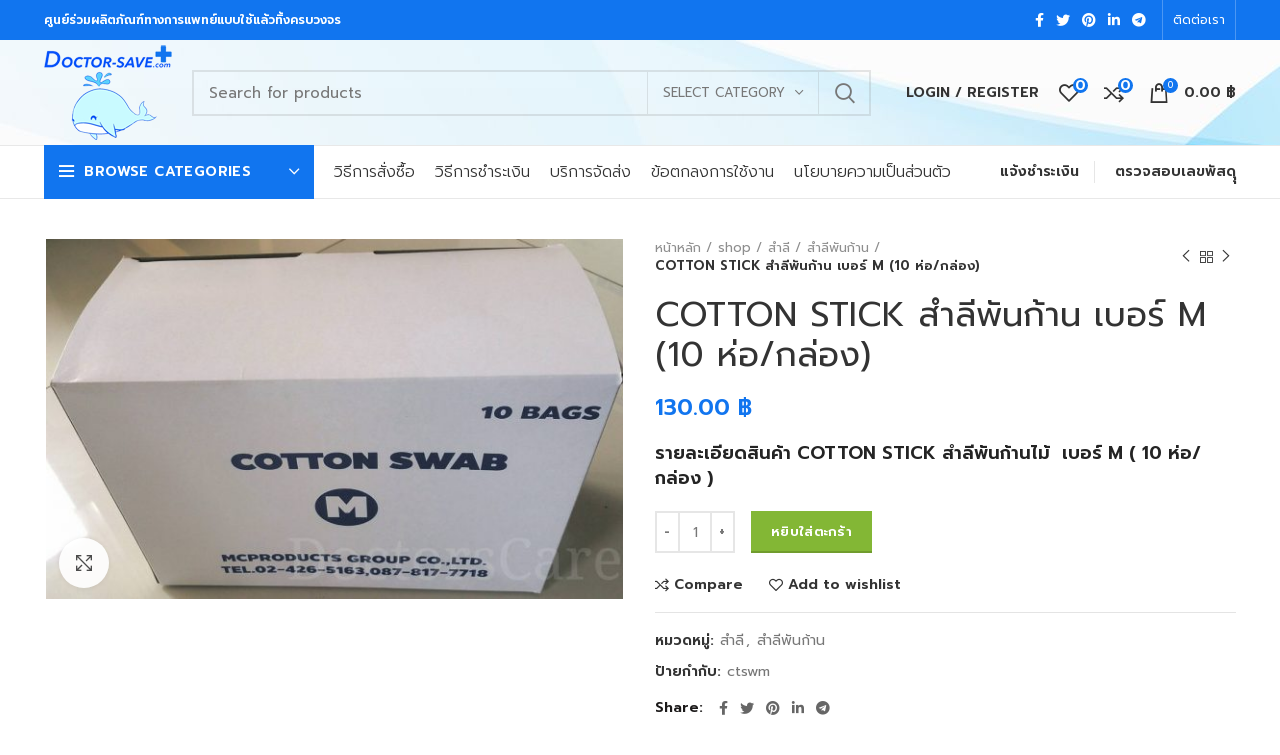

--- FILE ---
content_type: text/html; charset=UTF-8
request_url: https://doctor-save.com/shop/cotton-stick-%E0%B8%AA%E0%B8%B3%E0%B8%A5%E0%B8%B5%E0%B8%9E%E0%B8%B1%E0%B8%99%E0%B8%81%E0%B9%89%E0%B8%B2%E0%B8%99-%E0%B9%80%E0%B8%9A%E0%B8%AD%E0%B8%A3%E0%B9%8C-m-10-%E0%B8%AB%E0%B9%88%E0%B8%AD/
body_size: 28282
content:
<!DOCTYPE html>
<html lang="th">
<head>
	<meta charset="UTF-8">
	<link rel="profile" href="https://gmpg.org/xfn/11">
	<link rel="pingback" href="https://doctor-save.com/xmlrpc.php">

			<script>window.MSInputMethodContext && document.documentMode && document.write('<script src="https://doctor-save.com/wp-content/themes/woodmart610/js/libs/ie11CustomProperties.min.js"><\/script>');</script>
		<title>COTTON STICK สำลีพันก้าน เบอร์ M (10 ห่อ/กล่อง) &#8211; Doctor Save ด็อกเตอร์เซฟ</title>
<meta name='robots' content='max-image-preview:large' />
<link rel='dns-prefetch' href='//fonts.googleapis.com' />
<link rel='dns-prefetch' href='//s.w.org' />
<link rel="alternate" type="application/rss+xml" title="Doctor Save ด็อกเตอร์เซฟ &raquo; ฟีด" href="https://doctor-save.com/feed/" />
<link rel="alternate" type="application/rss+xml" title="Doctor Save ด็อกเตอร์เซฟ &raquo; ฟีดความเห็น" href="https://doctor-save.com/comments/feed/" />
<link rel="alternate" type="application/rss+xml" title="Doctor Save ด็อกเตอร์เซฟ &raquo; COTTON STICK สำลีพันก้าน เบอร์ M (10 ห่อ/กล่อง) ฟีดความเห็น" href="https://doctor-save.com/shop/cotton-stick-%e0%b8%aa%e0%b8%b3%e0%b8%a5%e0%b8%b5%e0%b8%9e%e0%b8%b1%e0%b8%99%e0%b8%81%e0%b9%89%e0%b8%b2%e0%b8%99-%e0%b9%80%e0%b8%9a%e0%b8%ad%e0%b8%a3%e0%b9%8c-m-10-%e0%b8%ab%e0%b9%88%e0%b8%ad/feed/" />
<link rel='stylesheet' id='wp-block-library-css'  href='https://doctor-save.com/wp-includes/css/dist/block-library/style.min.css?ver=5.7.1' type='text/css' media='all' />
<link rel='stylesheet' id='wc-block-style-css'  href='https://doctor-save.com/wp-content/plugins/woocommerce/packages/woocommerce-blocks/build/style.css?ver=2.4.5' type='text/css' media='all' />
<link rel='stylesheet' id='rs-plugin-settings-css'  href='https://doctor-save.com/wp-content/plugins/revslider/public/assets/css/rs6.css?ver=6.1.5' type='text/css' media='all' />
<style id='rs-plugin-settings-inline-css' type='text/css'>
#rs-demo-id {}
</style>
<style id='woocommerce-inline-inline-css' type='text/css'>
.woocommerce form .form-row .required { visibility: visible; }
</style>
<!--[if lt IE 9]>
<link rel='stylesheet' id='vc_lte_ie9-css'  href='https://doctor-save.com/wp-content/plugins/js_composer/assets/css/vc_lte_ie9.min.css?ver=6.0.5' type='text/css' media='screen' />
<![endif]-->
<link rel='stylesheet' id='js_composer_front-css'  href='https://doctor-save.com/wp-content/plugins/js_composer/assets/css/js_composer.min.css?ver=6.0.5' type='text/css' media='all' />
<link rel='stylesheet' id='bootstrap-css'  href='https://doctor-save.com/wp-content/themes/woodmart610/css/bootstrap.min.css?ver=6.1.0' type='text/css' media='all' />
<link rel='stylesheet' id='woodmart-style-css'  href='https://doctor-save.com/wp-content/themes/woodmart610/css/parts/base.min.css?ver=6.1.0' type='text/css' media='all' />
<link rel='stylesheet' id='wd-widget-wd-recent-posts-css'  href='https://doctor-save.com/wp-content/themes/woodmart610/css/parts/widget-wd-recent-posts.min.css?ver=6.1.0' type='text/css' media='all' />
<link rel='stylesheet' id='wd-widget-nav-css'  href='https://doctor-save.com/wp-content/themes/woodmart610/css/parts/widget-nav.min.css?ver=6.1.0' type='text/css' media='all' />
<link rel='stylesheet' id='wd-widget-wd-layered-nav-product-cat-css'  href='https://doctor-save.com/wp-content/themes/woodmart610/css/parts/woo-widget-wd-layered-nav-product-cat.min.css?ver=6.1.0' type='text/css' media='all' />
<link rel='stylesheet' id='wd-widget-product-list-css'  href='https://doctor-save.com/wp-content/themes/woodmart610/css/parts/woo-widget-product-list.min.css?ver=6.1.0' type='text/css' media='all' />
<link rel='stylesheet' id='wd-widget-slider-price-filter-css'  href='https://doctor-save.com/wp-content/themes/woodmart610/css/parts/woo-widget-slider-price-filter.min.css?ver=6.1.0' type='text/css' media='all' />
<link rel='stylesheet' id='wd-footer-sticky-css'  href='https://doctor-save.com/wp-content/themes/woodmart610/css/parts/footer-sticky.min.css?ver=6.1.0' type='text/css' media='all' />
<link rel='stylesheet' id='wd-footer-base-css'  href='https://doctor-save.com/wp-content/themes/woodmart610/css/parts/footer-base.min.css?ver=6.1.0' type='text/css' media='all' />
<link rel='stylesheet' id='wd-wp-gutenberg-css'  href='https://doctor-save.com/wp-content/themes/woodmart610/css/parts/wp-gutenberg.min.css?ver=6.1.0' type='text/css' media='all' />
<link rel='stylesheet' id='wd-wpcf7-css'  href='https://doctor-save.com/wp-content/themes/woodmart610/css/parts/int-wpcf7.min.css?ver=6.1.0' type='text/css' media='all' />
<link rel='stylesheet' id='wd-revolution-slider-css'  href='https://doctor-save.com/wp-content/themes/woodmart610/css/parts/int-revolution-slider.min.css?ver=6.1.0' type='text/css' media='all' />
<link rel='stylesheet' id='wd-wpbakery-base-css'  href='https://doctor-save.com/wp-content/themes/woodmart610/css/parts/int-wpbakery-base.min.css?ver=6.1.0' type='text/css' media='all' />
<link rel='stylesheet' id='wd-notices-fixed-css'  href='https://doctor-save.com/wp-content/themes/woodmart610/css/parts/mod-notices-fixed.min.css?ver=6.1.0' type='text/css' media='all' />
<link rel='stylesheet' id='wd-woocommerce-base-css'  href='https://doctor-save.com/wp-content/themes/woodmart610/css/parts/woocommerce-base.min.css?ver=6.1.0' type='text/css' media='all' />
<link rel='stylesheet' id='wd-page-single-product-css'  href='https://doctor-save.com/wp-content/themes/woodmart610/css/parts/woo-page-single-product.min.css?ver=6.1.0' type='text/css' media='all' />
<link rel='stylesheet' id='wd-header-base-css'  href='https://doctor-save.com/wp-content/themes/woodmart610/css/parts/header-base.min.css?ver=6.1.0' type='text/css' media='all' />
<link rel='stylesheet' id='wd-mod-tools-css'  href='https://doctor-save.com/wp-content/themes/woodmart610/css/parts/mod-tools.min.css?ver=6.1.0' type='text/css' media='all' />
<link rel='stylesheet' id='wd-header-elements-base-css'  href='https://doctor-save.com/wp-content/themes/woodmart610/css/parts/header-el-base.min.css?ver=6.1.0' type='text/css' media='all' />
<link rel='stylesheet' id='wd-social-icons-css'  href='https://doctor-save.com/wp-content/themes/woodmart610/css/parts/el-social-icons.min.css?ver=6.1.0' type='text/css' media='all' />
<link rel='stylesheet' id='wd-header-divider-css'  href='https://doctor-save.com/wp-content/themes/woodmart610/css/parts/header-el-divider.min.css?ver=6.1.0' type='text/css' media='all' />
<link rel='stylesheet' id='wd-header-search-css'  href='https://doctor-save.com/wp-content/themes/woodmart610/css/parts/header-el-search.min.css?ver=6.1.0' type='text/css' media='all' />
<link rel='stylesheet' id='wd-header-search-form-css'  href='https://doctor-save.com/wp-content/themes/woodmart610/css/parts/header-el-search-form.min.css?ver=6.1.0' type='text/css' media='all' />
<link rel='stylesheet' id='wd-header-my-account-css'  href='https://doctor-save.com/wp-content/themes/woodmart610/css/parts/header-el-my-account.min.css?ver=6.1.0' type='text/css' media='all' />
<link rel='stylesheet' id='wd-header-cart-side-css'  href='https://doctor-save.com/wp-content/themes/woodmart610/css/parts/header-el-cart-side.min.css?ver=6.1.0' type='text/css' media='all' />
<link rel='stylesheet' id='wd-header-cart-css'  href='https://doctor-save.com/wp-content/themes/woodmart610/css/parts/header-el-cart.min.css?ver=6.1.0' type='text/css' media='all' />
<link rel='stylesheet' id='wd-widget-shopping-cart-css'  href='https://doctor-save.com/wp-content/themes/woodmart610/css/parts/woo-widget-shopping-cart.min.css?ver=6.1.0' type='text/css' media='all' />
<link rel='stylesheet' id='wd-header-categories-nav-css'  href='https://doctor-save.com/wp-content/themes/woodmart610/css/parts/header-el-category-nav.min.css?ver=6.1.0' type='text/css' media='all' />
<link rel='stylesheet' id='wd-page-title-css'  href='https://doctor-save.com/wp-content/themes/woodmart610/css/parts/page-title.min.css?ver=6.1.0' type='text/css' media='all' />
<link rel='stylesheet' id='wd-owl-carousel-css'  href='https://doctor-save.com/wp-content/themes/woodmart610/css/parts/lib-owl-carousel.min.css?ver=6.1.0' type='text/css' media='all' />
<link rel='stylesheet' id='wd-photoswipe-css'  href='https://doctor-save.com/wp-content/themes/woodmart610/css/parts/lib-photoswipe.min.css?ver=6.1.0' type='text/css' media='all' />
<link rel='stylesheet' id='wd-add-to-cart-popup-css'  href='https://doctor-save.com/wp-content/themes/woodmart610/css/parts/woo-opt-add-to-cart-popup.min.css?ver=6.1.0' type='text/css' media='all' />
<link rel='stylesheet' id='wd-mfp-popup-css'  href='https://doctor-save.com/wp-content/themes/woodmart610/css/parts/lib-magnific-popup.min.css?ver=6.1.0' type='text/css' media='all' />
<link rel='stylesheet' id='wd-product-loop-css'  href='https://doctor-save.com/wp-content/themes/woodmart610/css/parts/woo-product-loop.min.css?ver=6.1.0' type='text/css' media='all' />
<link rel='stylesheet' id='wd-product-loop-quick-css'  href='https://doctor-save.com/wp-content/themes/woodmart610/css/parts/woo-product-loop-quick.min.css?ver=6.1.0' type='text/css' media='all' />
<link rel='stylesheet' id='wd-header-my-account-sidebar-css'  href='https://doctor-save.com/wp-content/themes/woodmart610/css/parts/header-el-my-account-sidebar.min.css?ver=6.1.0' type='text/css' media='all' />
<link rel='stylesheet' id='wd-bottom-toolbar-css'  href='https://doctor-save.com/wp-content/themes/woodmart610/css/parts/opt-bottom-toolbar.min.css?ver=6.1.0' type='text/css' media='all' />
<link rel='stylesheet' id='xts-google-fonts-css'  href='https://fonts.googleapis.com/css?family=Prompt%3A400%2C600%2C300&#038;ver=6.1.0' type='text/css' media='all' />
<script type='text/javascript' src='https://doctor-save.com/wp-includes/js/jquery/jquery.min.js?ver=3.5.1' id='jquery-core-js'></script>
<script type='text/javascript' src='https://doctor-save.com/wp-includes/js/jquery/jquery-migrate.min.js?ver=3.3.2' id='jquery-migrate-js'></script>
<script type='text/javascript' src='https://doctor-save.com/wp-content/plugins/revslider/public/assets/js/revolution.tools.min.js?ver=6.0' id='tp-tools-js'></script>
<script type='text/javascript' src='https://doctor-save.com/wp-content/plugins/revslider/public/assets/js/rs6.min.js?ver=6.1.5' id='revmin-js'></script>
<script type='text/javascript' src='https://doctor-save.com/wp-content/plugins/woocommerce/assets/js/jquery-blockui/jquery.blockUI.min.js?ver=2.70' id='jquery-blockui-js'></script>
<script type='text/javascript' id='wc-add-to-cart-js-extra'>
/* <![CDATA[ */
var wc_add_to_cart_params = {"ajax_url":"\/wp-admin\/admin-ajax.php","wc_ajax_url":"\/?wc-ajax=%%endpoint%%","i18n_view_cart":"View cart","cart_url":"https:\/\/doctor-save.com\/cart\/","is_cart":"","cart_redirect_after_add":"no"};
/* ]]> */
</script>
<script type='text/javascript' src='https://doctor-save.com/wp-content/plugins/woocommerce/assets/js/frontend/add-to-cart.min.js?ver=3.8.1' id='wc-add-to-cart-js'></script>
<script type='text/javascript' src='https://doctor-save.com/wp-content/plugins/js_composer/assets/js/vendors/woocommerce-add-to-cart.js?ver=6.0.5' id='vc_woocommerce-add-to-cart-js-js'></script>
<script type='text/javascript' src='https://doctor-save.com/wp-content/themes/woodmart610/js/libs/device.min.js?ver=6.1.0' id='wd-device-library-js'></script>
<link rel="https://api.w.org/" href="https://doctor-save.com/wp-json/" /><link rel="alternate" type="application/json" href="https://doctor-save.com/wp-json/wp/v2/product/3503" /><link rel="EditURI" type="application/rsd+xml" title="RSD" href="https://doctor-save.com/xmlrpc.php?rsd" />
<link rel="wlwmanifest" type="application/wlwmanifest+xml" href="https://doctor-save.com/wp-includes/wlwmanifest.xml" /> 
<meta name="generator" content="WordPress 5.7.1" />
<meta name="generator" content="WooCommerce 3.8.1" />
<link rel="canonical" href="https://doctor-save.com/shop/cotton-stick-%e0%b8%aa%e0%b8%b3%e0%b8%a5%e0%b8%b5%e0%b8%9e%e0%b8%b1%e0%b8%99%e0%b8%81%e0%b9%89%e0%b8%b2%e0%b8%99-%e0%b9%80%e0%b8%9a%e0%b8%ad%e0%b8%a3%e0%b9%8c-m-10-%e0%b8%ab%e0%b9%88%e0%b8%ad/" />
<link rel='shortlink' href='https://doctor-save.com/?p=3503' />
<link rel="alternate" type="application/json+oembed" href="https://doctor-save.com/wp-json/oembed/1.0/embed?url=https%3A%2F%2Fdoctor-save.com%2Fshop%2Fcotton-stick-%25e0%25b8%25aa%25e0%25b8%25b3%25e0%25b8%25a5%25e0%25b8%25b5%25e0%25b8%259e%25e0%25b8%25b1%25e0%25b8%2599%25e0%25b8%2581%25e0%25b9%2589%25e0%25b8%25b2%25e0%25b8%2599-%25e0%25b9%2580%25e0%25b8%259a%25e0%25b8%25ad%25e0%25b8%25a3%25e0%25b9%258c-m-10-%25e0%25b8%25ab%25e0%25b9%2588%25e0%25b8%25ad%2F" />
<link rel="alternate" type="text/xml+oembed" href="https://doctor-save.com/wp-json/oembed/1.0/embed?url=https%3A%2F%2Fdoctor-save.com%2Fshop%2Fcotton-stick-%25e0%25b8%25aa%25e0%25b8%25b3%25e0%25b8%25a5%25e0%25b8%25b5%25e0%25b8%259e%25e0%25b8%25b1%25e0%25b8%2599%25e0%25b8%2581%25e0%25b9%2589%25e0%25b8%25b2%25e0%25b8%2599-%25e0%25b9%2580%25e0%25b8%259a%25e0%25b8%25ad%25e0%25b8%25a3%25e0%25b9%258c-m-10-%25e0%25b8%25ab%25e0%25b9%2588%25e0%25b8%25ad%2F&#038;format=xml" />
<meta name="theme-color" content="">		<meta name="viewport" content="width=device-width, initial-scale=1">
					
						<noscript><style>.woocommerce-product-gallery{ opacity: 1 !important; }</style></noscript>
	<meta name="generator" content="Powered by WPBakery Page Builder - drag and drop page builder for WordPress."/>
<meta name="generator" content="Powered by Slider Revolution 6.1.5 - responsive, Mobile-Friendly Slider Plugin for WordPress with comfortable drag and drop interface." />
<link rel="icon" href="https://doctor-save.com/wp-content/uploads/2019/11/logo.png" sizes="32x32" />
<link rel="icon" href="https://doctor-save.com/wp-content/uploads/2019/11/logo.png" sizes="192x192" />
<link rel="apple-touch-icon" href="https://doctor-save.com/wp-content/uploads/2019/11/logo.png" />
<meta name="msapplication-TileImage" content="https://doctor-save.com/wp-content/uploads/2019/11/logo.png" />
<script type="text/javascript">function setREVStartSize(t){try{var h,e=document.getElementById(t.c).parentNode.offsetWidth;if(e=0===e||isNaN(e)?window.innerWidth:e,t.tabw=void 0===t.tabw?0:parseInt(t.tabw),t.thumbw=void 0===t.thumbw?0:parseInt(t.thumbw),t.tabh=void 0===t.tabh?0:parseInt(t.tabh),t.thumbh=void 0===t.thumbh?0:parseInt(t.thumbh),t.tabhide=void 0===t.tabhide?0:parseInt(t.tabhide),t.thumbhide=void 0===t.thumbhide?0:parseInt(t.thumbhide),t.mh=void 0===t.mh||""==t.mh||"auto"===t.mh?0:parseInt(t.mh,0),"fullscreen"===t.layout||"fullscreen"===t.l)h=Math.max(t.mh,window.innerHeight);else{for(var i in t.gw=Array.isArray(t.gw)?t.gw:[t.gw],t.rl)void 0!==t.gw[i]&&0!==t.gw[i]||(t.gw[i]=t.gw[i-1]);for(var i in t.gh=void 0===t.el||""===t.el||Array.isArray(t.el)&&0==t.el.length?t.gh:t.el,t.gh=Array.isArray(t.gh)?t.gh:[t.gh],t.rl)void 0!==t.gh[i]&&0!==t.gh[i]||(t.gh[i]=t.gh[i-1]);var r,a=new Array(t.rl.length),n=0;for(var i in t.tabw=t.tabhide>=e?0:t.tabw,t.thumbw=t.thumbhide>=e?0:t.thumbw,t.tabh=t.tabhide>=e?0:t.tabh,t.thumbh=t.thumbhide>=e?0:t.thumbh,t.rl)a[i]=t.rl[i]<window.innerWidth?0:t.rl[i];for(var i in r=a[0],a)r>a[i]&&0<a[i]&&(r=a[i],n=i);var d=e>t.gw[n]+t.tabw+t.thumbw?1:(e-(t.tabw+t.thumbw))/t.gw[n];h=t.gh[n]*d+(t.tabh+t.thumbh)}void 0===window.rs_init_css&&(window.rs_init_css=document.head.appendChild(document.createElement("style"))),document.getElementById(t.c).height=h,window.rs_init_css.innerHTML+="#"+t.c+"_wrapper { height: "+h+"px }"}catch(t){console.log("Failure at Presize of Slider:"+t)}};</script>
<style>
		
		</style><noscript><style> .wpb_animate_when_almost_visible { opacity: 1; }</style></noscript>			<style data-type="wd-style-header_528910">
				.whb-top-bar .wd-dropdown {
	margin-top: 0px;
}

.whb-top-bar .wd-dropdown:after {
	height: 10px;
}


.whb-header-bottom .wd-dropdown {
	margin-top: 6px;
}

.whb-header-bottom .wd-dropdown:after {
	height: 16px;
}


.whb-header .whb-header-bottom .wd-header-cats {
	margin-top: -1px;
	margin-bottom: -1px;
	height: calc(100% + 2px);
}

.whb-clone.whb-sticked .wd-dropdown {
	margin-top: 33px;
}

.whb-clone.whb-sticked .wd-dropdown:after {
	height: 43px;
}

@media (min-width: 1025px) {
		.whb-top-bar-inner {
		height: 40px;
		max-height: 40px;
	}

		
		.whb-general-header-inner {
		height: 105px;
		max-height: 105px;
	}

		
		.whb-header-bottom-inner {
		height: 52px;
		max-height: 52px;
	}

		
			.whb-clone .whb-general-header-inner {
		height: 106px;
		max-height: 106px;
	}
	
	}

@media (max-width: 1024px) {
		.whb-top-bar-inner {
		height: 38px;
		max-height: 38px;
	}
	
		.whb-general-header-inner {
		height: 105px;
		max-height: 105px;
	}
	
	
			.whb-clone .whb-general-header-inner {
		height: 105px;
		max-height: 105px;
	}
	
	}
		
.whb-top-bar {
	background-color: rgba(17, 117, 239, 1);
}

.whb-general-header {
	background-image: url(http://doctor-save.com/wp-content/uploads/2019/11/bcb45f1a18be7f17c9d13d81878f72ef.jpg);border-color: rgba(232, 232, 232, 1);border-bottom-width: 1px;border-bottom-style: solid;
}

.whb-header-bottom {
	border-color: rgba(232, 232, 232, 1);border-bottom-width: 1px;border-bottom-style: solid;
}
			</style>
						<style data-type="wd-style-theme_settings_default">
				.wd-popup.wd-promo-popup {
  background-color: #111111;
  background-repeat: no-repeat;
  background-size: contain;
  background-position: left center;
}
.page-title-default {
  background-color: #0a0a0a;
  background-image: url(https://doctor-save.com/wp-content/uploads/2014/12/doctor-save.jpg);
  background-size: cover;
  background-position: center center;
}
.footer-container {
  background-color: #1175ef;
}
:root {
  --wd-text-font: "Prompt", Arial, Helvetica, sans-serif;
  --wd-text-font-weight: 400;
  --wd-text-color: #777777;
  --wd-text-font-size: 16px;
  --wd-title-font: "Prompt", Arial, Helvetica, sans-serif;
  --wd-title-font-weight: 600;
  --wd-title-color: #242424;
  --wd-entities-title-font: "Prompt", Arial, Helvetica, sans-serif;
  --wd-entities-title-font-weight: 500;
  --wd-entities-title-color: #333333;
  --wd-entities-title-color-hover: rgb(51 51 51 / 65%);
  --wd-alternative-font: "Prompt", Arial, Helvetica, sans-serif;
  --wd-widget-title-font: "Prompt", Arial, Helvetica, sans-serif;
  --wd-widget-title-font-weight: 600;
  --wd-widget-title-transform: uppercase;
  --wd-widget-title-color: #333;
  --wd-widget-title-font-size: 16px;
  --wd-header-el-font: "Prompt", Arial, Helvetica, sans-serif;
  --wd-header-el-font-weight: 300;
  --wd-header-el-transform: uppercase;
  --wd-header-el-font-size: 16px;
  --wd-primary-color: #1175ef;
  --wd-alternative-color: #c9faff;
  --wd-link-color: #333333;
  --wd-link-color-hover: #242424;
  --btn-default-bgcolor: #f7f7f7;
  --btn-default-bgcolor-hover: #efefef;
  --btn-shop-bgcolor: #83b735;
  --btn-shop-bgcolor-hover: #74a32f;
  --btn-accent-bgcolor: #83b735;
  --btn-accent-bgcolor-hover: #74a32f;
  --notices-success-bg: #459647;
  --notices-success-color: #fff;
  --notices-warning-bg: #E0B252;
  --notices-warning-color: #fff;
}
	:root{
	
	
			--wd-form-brd-radius: 0px;
	
	--wd-form-brd-width: 2px;

	--btn-default-color: #333;
	--btn-default-color-hover: #333;

	--btn-shop-color: #fff;
	--btn-shop-color-hover: #fff;

	--btn-accent-color: #fff;
	--btn-accent-color-hover: #fff;
			--btn-default-brd-radius: 0px;
		--btn-default-box-shadow: none;
		--btn-default-box-shadow-hover: none;
		--btn-default-box-shadow-active: none;
		--btn-default-bottom: 0px;
	
	
			--btn-accent-brd-radius: 0px;
		--btn-accent-box-shadow: none;
		--btn-accent-box-shadow-hover: none;
		--btn-accent-box-shadow-active: none;
		--btn-accent-bottom: 0px;
	
	
			--btn-shop-bottom-active: -1px;
		--btn-shop-brd-radius: 0px;
		--btn-shop-box-shadow: inset 0 -2px 0 rgba(0, 0, 0, .15);
		--btn-shop-box-shadow-hover: inset 0 -2px 0 rgba(0, 0, 0, .15);
	
	
	
	
	
	
	
		}

	/* Site width */
		/* Header Boxed */
	@media (min-width: 1025px) {
		.whb-boxed:not(.whb-sticked):not(.whb-full-width) .whb-main-header {
			max-width: 1192px;
		}
	}

	.container {
		max-width: 1222px;
	}
	
	
	@media (min-width: 1222px) {

		[data-vc-full-width]:not([data-vc-stretch-content]) {
			padding-left: calc((100vw - 1222px) / 2);
			padding-right: calc((100vw - 1222px) / 2);
		}

		.platform-Windows [data-vc-full-width]:not([data-vc-stretch-content]) {
			padding-left: calc((100vw - 1239px) / 2);
			padding-right: calc((100vw - 1239px) / 2);
		}
	}

	
/* Quick view */
div.wd-popup.popup-quick-view {
	max-width: 920px;
}

/* Shop popup */
div.wd-popup.wd-promo-popup {
	max-width: 800px;
}

/* Age verify */
div.wd-popup.wd-age-verify {
	max-width: 500px;
}

/* Header Banner */
.header-banner {
	height: 40px;
}

body.header-banner-display .website-wrapper {
	margin-top:40px;
}

/* Tablet */
@media (max-width: 1024px) {
	/* header Banner */
	.header-banner {
		height: 40px;
	}
	
	body.header-banner-display .website-wrapper {
		margin-top:40px;
	}
}

.woodmart-woocommerce-layered-nav .wd-scroll-content {
	max-height: 280px;
}
		
@font-face {
	font-weight: normal;
	font-style: normal;
	font-family: "woodmart-font";
	src: url("//doctor-save.com/wp-content/themes/woodmart610/fonts/woodmart-font.woff?v=6.1.0") format("woff"),
	url("//doctor-save.com/wp-content/themes/woodmart610/fonts/woodmart-font.woff2?v=6.1.0") format("woff2");
}

.header-categories-nav .categories-menu-dropdown .item-level-0 > a {
    font-size: 15px;
    font-weight: 500;
}
.main-nav-style, .menu-opener, .categories-menu-dropdown .item-level-0 > a, .wd-tools-element .wd-tools-text, .main-nav .item-level-0 > a, .whb-secondary-menu .item-level-0 > a, .full-screen-nav .item-level-0 > a, .wd-tools-element .wd-tools-count, .woodmart-cart-design-2 .woodmart-cart-number, .woodmart-cart-design-5 .woodmart-cart-number {
    font-family: Prompt, Arial, Helvetica, sans-serif;
    font-weight: 700;
    font-size: 14px;
}
/* [2] Transition property for smooth transformation of images */
.img-hover-zoom img {
  transition: transform .5s ease;
}
/* [3] Finally, transforming the image when container gets hovered */
.img-hover-zoom:hover img {
  transform: scale(1.1);
}
			</style>
					<style>
		#wpadminbar, #wpadminbar .menupop .ab-sub-wrapper { background: #17a8f2;}
#wpadminbar a.ab-item, #wpadminbar>#wp-toolbar span.ab-label, #wpadminbar>#wp-toolbar span.noticon { color: #ffffff }
#wpadminbar .ab-top-menu>li>.ab-item:focus, #wpadminbar.nojq .quicklinks .ab-top-menu>li>.ab-item:focus, #wpadminbar .ab-top-menu>li:hover>.ab-item, #wpadminbar .ab-top-menu>li.hover>.ab-item, #wpadminbar .quicklinks .menupop ul li a:focus, #wpadminbar .quicklinks .menupop ul li a:focus strong, #wpadminbar .quicklinks .menupop ul li a:hover, #wpadminbar-nojs .ab-top-menu>li.menupop:hover>.ab-item, #wpadminbar .ab-top-menu>li.menupop.hover>.ab-item, #wpadminbar .quicklinks .menupop ul li a:hover strong, #wpadminbar .quicklinks .menupop.hover ul li a:focus, #wpadminbar .quicklinks .menupop.hover ul li a:hover, #wpadminbar li .ab-item:focus:before, #wpadminbar li a:focus .ab-icon:before, #wpadminbar li.hover .ab-icon:before, #wpadminbar li.hover .ab-item:before, #wpadminbar li:hover #adminbarsearch:before, #wpadminbar li:hover .ab-icon:before, #wpadminbar li:hover .ab-item:before, #wpadminbar.nojs .quicklinks .menupop:hover ul li a:focus, #wpadminbar.nojs .quicklinks .menupop:hover ul li a:hover, #wpadminbar li:hover .ab-item:after, #wpadminbar>#wp-toolbar a:focus span.ab-label, #wpadminbar>#wp-toolbar li.hover span.ab-label, #wpadminbar>#wp-toolbar li:hover span.ab-label { color: #470202 }

.quicklinks li.wpshape_site_title { width: 200px !important; }
.quicklinks li.wpshape_site_title a{ outline:none; border:none;
 }

#wpadminbar .ab-top-menu>li>.ab-item:focus, #wpadminbar-nojs .ab-top-menu>li.menupop:hover>.ab-item, #wpadminbar.nojq .quicklinks .ab-top-menu>li>.ab-item:focus, #wpadminbar .ab-top-menu>li:hover>.ab-item, #wpadminbar .ab-top-menu>li.menupop.hover>.ab-item, #wpadminbar .ab-top-menu>li.hover>.ab-item { background: none }
#wpadminbar .quicklinks .menupop ul li a, #wpadminbar .quicklinks .menupop ul li a strong, #wpadminbar .quicklinks .menupop.hover ul li a, #wpadminbar.nojs .quicklinks .menupop:hover ul li a { color: #ffffff; font-size:13px !important }
#wpadminbar .quicklinks li#wp-admin-bar-my-account.with-avatar>a img {	width: 20px; height: 20px; border-radius: 100px; -moz-border-radius: 100px; -webkit-border-radius: 100px; 	border: none; }
		</style>
		<meta http-equiv="Content-Type" content="text/html; charset=utf-8"></head>

<body class="product-template-default single single-product postid-3503 theme-woodmart610 woocommerce woocommerce-page woocommerce-no-js wrapper-full-width  form-style-square  form-border-width-2 woodmart-product-design-default sticky-footer-on categories-accordion-on woodmart-archive-shop woodmart-ajax-shop-on offcanvas-sidebar-mobile offcanvas-sidebar-tablet notifications-sticky sticky-toolbar-on wpb-js-composer js-comp-ver-6.0.5 vc_responsive">
				
	
	<div class="website-wrapper">
									<header class="whb-header whb-sticky-shadow whb-scroll-slide whb-sticky-clone">
					<div class="whb-main-header">
	
<div class="whb-row whb-top-bar whb-not-sticky-row whb-with-bg whb-without-border whb-color-light whb-flex-flex-middle">
	<div class="container">
		<div class="whb-flex-row whb-top-bar-inner">
			<div class="whb-column whb-col-left whb-visible-lg">
	
<div class="wd-header-text set-cont-mb-s reset-last-child  whb-text-element"><strong><span style="color: #ffffff;">ศูนย์ร่วมผลิตภัณฑ์ทางการแพทย์แบบใช้แล้วทิ้งครบวงจร</span></strong></div>
</div>
<div class="whb-column whb-col-center whb-visible-lg whb-empty-column">
	</div>
<div class="whb-column whb-col-right whb-visible-lg">
	
			<div class="wd-social-icons woodmart-social-icons text-center icons-design-default icons-size- color-scheme-light social-share social-form-circle">
									<a rel="noopener noreferrer nofollow" href="https://www.facebook.com/sharer/sharer.php?u=https://doctor-save.com/shop/cotton-stick-%e0%b8%aa%e0%b8%b3%e0%b8%a5%e0%b8%b5%e0%b8%9e%e0%b8%b1%e0%b8%99%e0%b8%81%e0%b9%89%e0%b8%b2%e0%b8%99-%e0%b9%80%e0%b8%9a%e0%b8%ad%e0%b8%a3%e0%b9%8c-m-10-%e0%b8%ab%e0%b9%88%e0%b8%ad/" target="_blank" class=" wd-social-icon social-facebook">
						<span class="wd-icon"></span>
											</a>
				
									<a rel="noopener noreferrer nofollow" href="https://twitter.com/share?url=https://doctor-save.com/shop/cotton-stick-%e0%b8%aa%e0%b8%b3%e0%b8%a5%e0%b8%b5%e0%b8%9e%e0%b8%b1%e0%b8%99%e0%b8%81%e0%b9%89%e0%b8%b2%e0%b8%99-%e0%b9%80%e0%b8%9a%e0%b8%ad%e0%b8%a3%e0%b9%8c-m-10-%e0%b8%ab%e0%b9%88%e0%b8%ad/" target="_blank" class=" wd-social-icon social-twitter">
						<span class="wd-icon"></span>
											</a>
				
				
				
				
									<a rel="noopener noreferrer nofollow" href="https://pinterest.com/pin/create/button/?url=https://doctor-save.com/shop/cotton-stick-%e0%b8%aa%e0%b8%b3%e0%b8%a5%e0%b8%b5%e0%b8%9e%e0%b8%b1%e0%b8%99%e0%b8%81%e0%b9%89%e0%b8%b2%e0%b8%99-%e0%b9%80%e0%b8%9a%e0%b8%ad%e0%b8%a3%e0%b9%8c-m-10-%e0%b8%ab%e0%b9%88%e0%b8%ad/&media=https://doctor-save.com/wp-content/uploads/2014/11/26887.jpg&description=COTTON+STICK+%E0%B8%AA%E0%B8%B3%E0%B8%A5%E0%B8%B5%E0%B8%9E%E0%B8%B1%E0%B8%99%E0%B8%81%E0%B9%89%E0%B8%B2%E0%B8%99+%E0%B9%80%E0%B8%9A%E0%B8%AD%E0%B8%A3%E0%B9%8C+M+%2810+%E0%B8%AB%E0%B9%88%E0%B8%AD%2F%E0%B8%81%E0%B8%A5%E0%B9%88%E0%B8%AD%E0%B8%87%29" target="_blank" class=" wd-social-icon social-pinterest">
						<span class="wd-icon"></span>
											</a>
				
				
									<a rel="noopener noreferrer nofollow" href="https://www.linkedin.com/shareArticle?mini=true&url=https://doctor-save.com/shop/cotton-stick-%e0%b8%aa%e0%b8%b3%e0%b8%a5%e0%b8%b5%e0%b8%9e%e0%b8%b1%e0%b8%99%e0%b8%81%e0%b9%89%e0%b8%b2%e0%b8%99-%e0%b9%80%e0%b8%9a%e0%b8%ad%e0%b8%a3%e0%b9%8c-m-10-%e0%b8%ab%e0%b9%88%e0%b8%ad/" target="_blank" class=" wd-social-icon social-linkedin">
						<span class="wd-icon"></span>
											</a>
				
				
				
				
				
				
				
				
				
				
								
								
				
									<a rel="noopener noreferrer nofollow" href="https://telegram.me/share/url?url=https://doctor-save.com/shop/cotton-stick-%e0%b8%aa%e0%b8%b3%e0%b8%a5%e0%b8%b5%e0%b8%9e%e0%b8%b1%e0%b8%99%e0%b8%81%e0%b9%89%e0%b8%b2%e0%b8%99-%e0%b9%80%e0%b8%9a%e0%b8%ad%e0%b8%a3%e0%b9%8c-m-10-%e0%b8%ab%e0%b9%88%e0%b8%ad/" target="_blank" class=" wd-social-icon social-tg">
						<span class="wd-icon"></span>
											</a>
								
				
			</div>

		<div class="wd-header-divider wd-full-height  whb-divider-element"></div><div class="wd-header-nav wd-header-secondary-nav text-right wd-full-height navigation-style-bordered" role="navigation">
	<ul id="menu-top-bar-right" class="menu wd-nav wd-nav-secondary wd-style-bordered"><li id="menu-item-2603" class="menu-item menu-item-type-custom menu-item-object-custom menu-item-2603 item-level-0 menu-item-design-default menu-simple-dropdown wd-event-hover"><a href="https://doctor-save.com/contact-us-3/" class="woodmart-nav-link"><span class="nav-link-text">ติดต่อเรา</span></a></li>
</ul></div><!--END MAIN-NAV-->
<div class="wd-header-divider wd-full-height  whb-divider-element"></div></div>
<div class="whb-column whb-col-mobile whb-hidden-lg">
	
			<div class="wd-social-icons woodmart-social-icons text-center icons-design-default icons-size- color-scheme-light social-share social-form-circle">
									<a rel="noopener noreferrer nofollow" href="https://www.facebook.com/sharer/sharer.php?u=https://doctor-save.com/shop/cotton-stick-%e0%b8%aa%e0%b8%b3%e0%b8%a5%e0%b8%b5%e0%b8%9e%e0%b8%b1%e0%b8%99%e0%b8%81%e0%b9%89%e0%b8%b2%e0%b8%99-%e0%b9%80%e0%b8%9a%e0%b8%ad%e0%b8%a3%e0%b9%8c-m-10-%e0%b8%ab%e0%b9%88%e0%b8%ad/" target="_blank" class=" wd-social-icon social-facebook">
						<span class="wd-icon"></span>
											</a>
				
									<a rel="noopener noreferrer nofollow" href="https://twitter.com/share?url=https://doctor-save.com/shop/cotton-stick-%e0%b8%aa%e0%b8%b3%e0%b8%a5%e0%b8%b5%e0%b8%9e%e0%b8%b1%e0%b8%99%e0%b8%81%e0%b9%89%e0%b8%b2%e0%b8%99-%e0%b9%80%e0%b8%9a%e0%b8%ad%e0%b8%a3%e0%b9%8c-m-10-%e0%b8%ab%e0%b9%88%e0%b8%ad/" target="_blank" class=" wd-social-icon social-twitter">
						<span class="wd-icon"></span>
											</a>
				
				
				
				
									<a rel="noopener noreferrer nofollow" href="https://pinterest.com/pin/create/button/?url=https://doctor-save.com/shop/cotton-stick-%e0%b8%aa%e0%b8%b3%e0%b8%a5%e0%b8%b5%e0%b8%9e%e0%b8%b1%e0%b8%99%e0%b8%81%e0%b9%89%e0%b8%b2%e0%b8%99-%e0%b9%80%e0%b8%9a%e0%b8%ad%e0%b8%a3%e0%b9%8c-m-10-%e0%b8%ab%e0%b9%88%e0%b8%ad/&media=https://doctor-save.com/wp-content/uploads/2014/11/26887.jpg&description=COTTON+STICK+%E0%B8%AA%E0%B8%B3%E0%B8%A5%E0%B8%B5%E0%B8%9E%E0%B8%B1%E0%B8%99%E0%B8%81%E0%B9%89%E0%B8%B2%E0%B8%99+%E0%B9%80%E0%B8%9A%E0%B8%AD%E0%B8%A3%E0%B9%8C+M+%2810+%E0%B8%AB%E0%B9%88%E0%B8%AD%2F%E0%B8%81%E0%B8%A5%E0%B9%88%E0%B8%AD%E0%B8%87%29" target="_blank" class=" wd-social-icon social-pinterest">
						<span class="wd-icon"></span>
											</a>
				
				
									<a rel="noopener noreferrer nofollow" href="https://www.linkedin.com/shareArticle?mini=true&url=https://doctor-save.com/shop/cotton-stick-%e0%b8%aa%e0%b8%b3%e0%b8%a5%e0%b8%b5%e0%b8%9e%e0%b8%b1%e0%b8%99%e0%b8%81%e0%b9%89%e0%b8%b2%e0%b8%99-%e0%b9%80%e0%b8%9a%e0%b8%ad%e0%b8%a3%e0%b9%8c-m-10-%e0%b8%ab%e0%b9%88%e0%b8%ad/" target="_blank" class=" wd-social-icon social-linkedin">
						<span class="wd-icon"></span>
											</a>
				
				
				
				
				
				
				
				
				
				
								
								
				
									<a rel="noopener noreferrer nofollow" href="https://telegram.me/share/url?url=https://doctor-save.com/shop/cotton-stick-%e0%b8%aa%e0%b8%b3%e0%b8%a5%e0%b8%b5%e0%b8%9e%e0%b8%b1%e0%b8%99%e0%b8%81%e0%b9%89%e0%b8%b2%e0%b8%99-%e0%b9%80%e0%b8%9a%e0%b8%ad%e0%b8%a3%e0%b9%8c-m-10-%e0%b8%ab%e0%b9%88%e0%b8%ad/" target="_blank" class=" wd-social-icon social-tg">
						<span class="wd-icon"></span>
											</a>
								
				
			</div>

		</div>
		</div>
	</div>
</div>

<div class="whb-row whb-general-header whb-sticky-row whb-with-bg whb-border-fullwidth whb-color-dark whb-flex-flex-middle">
	<div class="container">
		<div class="whb-flex-row whb-general-header-inner">
			<div class="whb-column whb-col-left whb-visible-lg">
	<div class="site-logo 
 wd-switch-logo">
	<a href="https://doctor-save.com/" class="wd-logo wd-main-logo woodmart-logo woodmart-main-logo" rel="home">
		<img src="https://doctor-save.com/wp-content/uploads/2019/11/logo.png" alt="Doctor Save ด็อกเตอร์เซฟ" style="max-width: 250px;" />	</a>
					<a href="https://doctor-save.com/" class="wd-logo wd-sticky-logo" rel="home">
			<img src="https://doctor-save.com/wp-content/uploads/2019/11/logo.png" alt="Doctor Save ด็อกเตอร์เซฟ" style="max-width: 250px;" />		</a>
	</div>
</div>
<div class="whb-column whb-col-center whb-visible-lg">
				<div class="wd-search-form wd-header-search-form woodmart-search-form">
								<form role="search" method="get" class="searchform  wd-with-cat has-categories-dropdown wd-style-default search-style-default woodmart-ajax-search" action="https://doctor-save.com/"  data-thumbnail="1" data-price="1" data-post_type="product" data-count="20" data-sku="0" data-symbols_count="3">
					<input type="text" class="s" placeholder="Search for products" value="" name="s" aria-label="Search" title="Search for products" />
					<input type="hidden" name="post_type" value="product">
								<div class="wd-search-cat wd-scroll search-by-category">
				<input type="hidden" name="product_cat" value="0">
				<a href="#" rel="nofollow" data-val="0">
					<span>
						Select category					</span>
				</a>
				<div class="wd-dropdown wd-dropdown-search-cat wd-dropdown-menu wd-scroll-content wd-design-default list-wrapper">
					<ul class="wd-sub-menu sub-menu">
						<li style="display:none;"><a href="#" data-val="0">Select category</a></li>
							<li class="cat-item cat-item-79"><a class="pf-value" href="https://doctor-save.com/product-category/syringe%e0%b8%81%e0%b8%a3%e0%b8%b0%e0%b8%9a%e0%b8%ad%e0%b8%81%e0%b8%89%e0%b8%b5%e0%b8%94%e0%b8%a2%e0%b8%b2-%e0%b9%80%e0%b8%82%e0%b9%87%e0%b8%a1/" data-val="syringe%e0%b8%81%e0%b8%a3%e0%b8%b0%e0%b8%9a%e0%b8%ad%e0%b8%81%e0%b8%89%e0%b8%b5%e0%b8%94%e0%b8%a2%e0%b8%b2-%e0%b9%80%e0%b8%82%e0%b9%87%e0%b8%a1" data-title="syringe กระบอกฉีดยา / เข็ม" >syringe กระบอกฉีดยา / เข็ม</a>
<ul class='children'>
	<li class="cat-item cat-item-90"><a class="pf-value" href="https://doctor-save.com/product-category/syringe%e0%b8%81%e0%b8%a3%e0%b8%b0%e0%b8%9a%e0%b8%ad%e0%b8%81%e0%b8%89%e0%b8%b5%e0%b8%94%e0%b8%a2%e0%b8%b2-%e0%b9%80%e0%b8%82%e0%b9%87%e0%b8%a1/syringe-insulin%e0%b9%80%e0%b8%82%e0%b9%87%e0%b8%a1/" data-val="syringe-insulin%e0%b9%80%e0%b8%82%e0%b9%87%e0%b8%a1" data-title="syringe insulin+เข็ม" >syringe insulin+เข็ม</a>
</li>
	<li class="cat-item cat-item-92"><a class="pf-value" href="https://doctor-save.com/product-category/syringe%e0%b8%81%e0%b8%a3%e0%b8%b0%e0%b8%9a%e0%b8%ad%e0%b8%81%e0%b8%89%e0%b8%b5%e0%b8%94%e0%b8%a2%e0%b8%b2-%e0%b9%80%e0%b8%82%e0%b9%87%e0%b8%a1/%e0%b8%81%e0%b8%a3%e0%b8%b0%e0%b8%9a%e0%b8%ad%e0%b8%81%e0%b8%89%e0%b8%b5%e0%b8%94%e0%b8%a2%e0%b8%b2%e0%b8%9e%e0%b8%a5%e0%b8%b2%e0%b8%aa%e0%b8%95%e0%b8%b4%e0%b8%81/" data-val="%e0%b8%81%e0%b8%a3%e0%b8%b0%e0%b8%9a%e0%b8%ad%e0%b8%81%e0%b8%89%e0%b8%b5%e0%b8%94%e0%b8%a2%e0%b8%b2%e0%b8%9e%e0%b8%a5%e0%b8%b2%e0%b8%aa%e0%b8%95%e0%b8%b4%e0%b8%81" data-title="กระบอกฉีดยาพลาสติก" >กระบอกฉีดยาพลาสติก</a>
</li>
	<li class="cat-item cat-item-89"><a class="pf-value" href="https://doctor-save.com/product-category/syringe%e0%b8%81%e0%b8%a3%e0%b8%b0%e0%b8%9a%e0%b8%ad%e0%b8%81%e0%b8%89%e0%b8%b5%e0%b8%94%e0%b8%a2%e0%b8%b2-%e0%b9%80%e0%b8%82%e0%b9%87%e0%b8%a1/%e0%b9%80%e0%b8%82%e0%b9%87%e0%b8%a1/" data-val="%e0%b9%80%e0%b8%82%e0%b9%87%e0%b8%a1" data-title="เข็ม" >เข็ม</a>
</li>
	<li class="cat-item cat-item-91"><a class="pf-value" href="https://doctor-save.com/product-category/syringe%e0%b8%81%e0%b8%a3%e0%b8%b0%e0%b8%9a%e0%b8%ad%e0%b8%81%e0%b8%89%e0%b8%b5%e0%b8%94%e0%b8%a2%e0%b8%b2-%e0%b9%80%e0%b8%82%e0%b9%87%e0%b8%a1/%e0%b9%84%e0%b8%8b%e0%b8%a3%e0%b8%b4%e0%b9%89%e0%b8%87%e0%b9%81%e0%b8%81%e0%b9%89%e0%b8%a7/" data-val="%e0%b9%84%e0%b8%8b%e0%b8%a3%e0%b8%b4%e0%b9%89%e0%b8%87%e0%b9%81%e0%b8%81%e0%b9%89%e0%b8%a7" data-title="ไซริ้งแก้ว" >ไซริ้งแก้ว</a>
</li>
</ul>
</li>
	<li class="cat-item cat-item-80"><a class="pf-value" href="https://doctor-save.com/product-category/%e0%b8%96%e0%b8%b8%e0%b8%87%e0%b8%a1%e0%b8%b7%e0%b8%ad/" data-val="%e0%b8%96%e0%b8%b8%e0%b8%87%e0%b8%a1%e0%b8%b7%e0%b8%ad" data-title="ถุงมือ" >ถุงมือ</a>
<ul class='children'>
	<li class="cat-item cat-item-86"><a class="pf-value" href="https://doctor-save.com/product-category/%e0%b8%96%e0%b8%b8%e0%b8%87%e0%b8%a1%e0%b8%b7%e0%b8%ad/%e0%b8%96%e0%b8%b8%e0%b8%87%e0%b8%a1%e0%b8%b7%e0%b8%ad-%e0%b9%84%e0%b8%99%e0%b9%84%e0%b8%95%e0%b8%a3/" data-val="%e0%b8%96%e0%b8%b8%e0%b8%87%e0%b8%a1%e0%b8%b7%e0%b8%ad-%e0%b9%84%e0%b8%99%e0%b9%84%e0%b8%95%e0%b8%a3" data-title="ถุงมือ ไนไตร" >ถุงมือ ไนไตร</a>
</li>
	<li class="cat-item cat-item-88"><a class="pf-value" href="https://doctor-save.com/product-category/%e0%b8%96%e0%b8%b8%e0%b8%87%e0%b8%a1%e0%b8%b7%e0%b8%ad/%e0%b8%96%e0%b8%b8%e0%b8%87%e0%b8%a1%e0%b8%b7%e0%b8%ad%e0%b8%95%e0%b8%a3%e0%b8%a7%e0%b8%88%e0%b9%82%e0%b8%a3%e0%b8%84/" data-val="%e0%b8%96%e0%b8%b8%e0%b8%87%e0%b8%a1%e0%b8%b7%e0%b8%ad%e0%b8%95%e0%b8%a3%e0%b8%a7%e0%b8%88%e0%b9%82%e0%b8%a3%e0%b8%84" data-title="ถุงมือตรวจโรค" >ถุงมือตรวจโรค</a>
</li>
	<li class="cat-item cat-item-87"><a class="pf-value" href="https://doctor-save.com/product-category/%e0%b8%96%e0%b8%b8%e0%b8%87%e0%b8%a1%e0%b8%b7%e0%b8%ad/%e0%b8%96%e0%b8%b8%e0%b8%87%e0%b8%a1%e0%b8%b7%e0%b8%ad%e0%b8%95%e0%b8%a3%e0%b8%a7%e0%b8%88%e0%b9%82%e0%b8%a3%e0%b8%84-%e0%b8%8a%e0%b8%99%e0%b8%b4%e0%b8%94%e0%b9%84%e0%b8%a3%e0%b9%89%e0%b9%81%e0%b8%9b/" data-val="%e0%b8%96%e0%b8%b8%e0%b8%87%e0%b8%a1%e0%b8%b7%e0%b8%ad%e0%b8%95%e0%b8%a3%e0%b8%a7%e0%b8%88%e0%b9%82%e0%b8%a3%e0%b8%84-%e0%b8%8a%e0%b8%99%e0%b8%b4%e0%b8%94%e0%b9%84%e0%b8%a3%e0%b9%89%e0%b9%81%e0%b8%9b" data-title="ถุงมือตรวจโรค ชนิดไร้แป้ง" >ถุงมือตรวจโรค ชนิดไร้แป้ง</a>
</li>
	<li class="cat-item cat-item-85"><a class="pf-value" href="https://doctor-save.com/product-category/%e0%b8%96%e0%b8%b8%e0%b8%87%e0%b8%a1%e0%b8%b7%e0%b8%ad/%e0%b8%96%e0%b8%b8%e0%b8%87%e0%b8%a1%e0%b8%b7%e0%b8%ad%e0%b9%80%e0%b8%aa%e0%b8%95%e0%b8%ad%e0%b9%84%e0%b8%a3%e0%b8%94%e0%b9%8c-%e0%b8%96%e0%b8%b8%e0%b8%87%e0%b8%a1%e0%b8%b7%e0%b8%ad%e0%b8%9c/" data-val="%e0%b8%96%e0%b8%b8%e0%b8%87%e0%b8%a1%e0%b8%b7%e0%b8%ad%e0%b9%80%e0%b8%aa%e0%b8%95%e0%b8%ad%e0%b9%84%e0%b8%a3%e0%b8%94%e0%b9%8c-%e0%b8%96%e0%b8%b8%e0%b8%87%e0%b8%a1%e0%b8%b7%e0%b8%ad%e0%b8%9c" data-title="ถุงมือเสตอไรด์ / ถุงมือผ่าตัด" >ถุงมือเสตอไรด์ / ถุงมือผ่าตัด</a>
</li>
</ul>
</li>
	<li class="cat-item cat-item-77"><a class="pf-value" href="https://doctor-save.com/product-category/%e0%b8%9c%e0%b9%89%e0%b8%b2%e0%b8%81%e0%b9%8a%e0%b8%ad%e0%b8%aa/" data-val="%e0%b8%9c%e0%b9%89%e0%b8%b2%e0%b8%81%e0%b9%8a%e0%b8%ad%e0%b8%aa" data-title="ผ้าก๊อส" >ผ้าก๊อส</a>
<ul class='children'>
	<li class="cat-item cat-item-99"><a class="pf-value" href="https://doctor-save.com/product-category/%e0%b8%9c%e0%b9%89%e0%b8%b2%e0%b8%81%e0%b9%8a%e0%b8%ad%e0%b8%aa/gauze-drain-sterile/" data-val="gauze-drain-sterile" data-title="gauze drain sterile" >gauze drain sterile</a>
</li>
	<li class="cat-item cat-item-100"><a class="pf-value" href="https://doctor-save.com/product-category/%e0%b8%9c%e0%b9%89%e0%b8%b2%e0%b8%81%e0%b9%8a%e0%b8%ad%e0%b8%aa/top-gauze/" data-val="top-gauze" data-title="TOP GAUZE" >TOP GAUZE</a>
</li>
	<li class="cat-item cat-item-101"><a class="pf-value" href="https://doctor-save.com/product-category/%e0%b8%9c%e0%b9%89%e0%b8%b2%e0%b8%81%e0%b9%8a%e0%b8%ad%e0%b8%aa/%e0%b8%81%e0%b9%87%e0%b8%ad%e0%b8%8b%e0%b8%9e%e0%b8%b1%e0%b8%99%e0%b9%81%e0%b8%9c%e0%b8%a5%e0%b8%8a%e0%b8%99%e0%b8%b4%e0%b8%94%e0%b8%a2%e0%b8%b7%e0%b8%94%e0%b9%84%e0%b8%94%e0%b9%89-conforming-bandag/" data-val="%e0%b8%81%e0%b9%87%e0%b8%ad%e0%b8%8b%e0%b8%9e%e0%b8%b1%e0%b8%99%e0%b9%81%e0%b8%9c%e0%b8%a5%e0%b8%8a%e0%b8%99%e0%b8%b4%e0%b8%94%e0%b8%a2%e0%b8%b7%e0%b8%94%e0%b9%84%e0%b8%94%e0%b9%89-conforming-bandag" data-title="ก็อซพันแผลชนิดยืดได้ / Conforming Bandage" >ก็อซพันแผลชนิดยืดได้ / Conforming Bandage</a>
</li>
	<li class="cat-item cat-item-102"><a class="pf-value" href="https://doctor-save.com/product-category/%e0%b8%9c%e0%b9%89%e0%b8%b2%e0%b8%81%e0%b9%8a%e0%b8%ad%e0%b8%aa/%e0%b8%8a%e0%b8%b8%e0%b8%94%e0%b8%97%e0%b8%b3%e0%b9%81%e0%b8%9c%e0%b8%a5/" data-val="%e0%b8%8a%e0%b8%b8%e0%b8%94%e0%b8%97%e0%b8%b3%e0%b9%81%e0%b8%9c%e0%b8%a5" data-title="ชุดทำแผล" >ชุดทำแผล</a>
</li>
	<li class="cat-item cat-item-104"><a class="pf-value" href="https://doctor-save.com/product-category/%e0%b8%9c%e0%b9%89%e0%b8%b2%e0%b8%81%e0%b9%8a%e0%b8%ad%e0%b8%aa/%e0%b8%9c%e0%b9%89%e0%b8%b2%e0%b8%81%e0%b9%8a%e0%b8%ad%e0%b8%aa-%e0%b8%8a%e0%b8%99%e0%b8%b4%e0%b8%94%e0%b8%9e%e0%b8%b1%e0%b8%9a/" data-val="%e0%b8%9c%e0%b9%89%e0%b8%b2%e0%b8%81%e0%b9%8a%e0%b8%ad%e0%b8%aa-%e0%b8%8a%e0%b8%99%e0%b8%b4%e0%b8%94%e0%b8%9e%e0%b8%b1%e0%b8%9a" data-title="ผ้าก๊อส ชนิดพับ" >ผ้าก๊อส ชนิดพับ</a>
</li>
	<li class="cat-item cat-item-105"><a class="pf-value" href="https://doctor-save.com/product-category/%e0%b8%9c%e0%b9%89%e0%b8%b2%e0%b8%81%e0%b9%8a%e0%b8%ad%e0%b8%aa/%e0%b8%9c%e0%b9%89%e0%b8%b2%e0%b8%81%e0%b9%8a%e0%b8%ad%e0%b8%aa-%e0%b8%8a%e0%b8%99%e0%b8%b4%e0%b8%94%e0%b8%a1%e0%b9%89%e0%b8%a7%e0%b8%99/" data-val="%e0%b8%9c%e0%b9%89%e0%b8%b2%e0%b8%81%e0%b9%8a%e0%b8%ad%e0%b8%aa-%e0%b8%8a%e0%b8%99%e0%b8%b4%e0%b8%94%e0%b8%a1%e0%b9%89%e0%b8%a7%e0%b8%99" data-title="ผ้าก๊อส ชนิดม้วน" >ผ้าก๊อส ชนิดม้วน</a>
</li>
</ul>
</li>
	<li class="cat-item cat-item-73"><a class="pf-value" href="https://doctor-save.com/product-category/%e0%b8%9c%e0%b9%89%e0%b8%b2%e0%b8%9b%e0%b8%b4%e0%b8%94%e0%b8%88%e0%b8%a1%e0%b8%b9%e0%b8%81/" data-val="%e0%b8%9c%e0%b9%89%e0%b8%b2%e0%b8%9b%e0%b8%b4%e0%b8%94%e0%b8%88%e0%b8%a1%e0%b8%b9%e0%b8%81" data-title="ผ้าปิดจมูก" >ผ้าปิดจมูก</a>
<ul class='children'>
	<li class="cat-item cat-item-110"><a class="pf-value" href="https://doctor-save.com/product-category/%e0%b8%9c%e0%b9%89%e0%b8%b2%e0%b8%9b%e0%b8%b4%e0%b8%94%e0%b8%88%e0%b8%a1%e0%b8%b9%e0%b8%81/%e0%b8%ab%e0%b8%99%e0%b9%89%e0%b8%b2%e0%b8%9c%e0%b9%89%e0%b8%b2%e0%b8%a5%e0%b8%b2%e0%b8%a2%e0%b9%81%e0%b8%9f%e0%b8%8a%e0%b8%b1%e0%b9%88%e0%b8%99/" data-val="%e0%b8%ab%e0%b8%99%e0%b9%89%e0%b8%b2%e0%b8%9c%e0%b9%89%e0%b8%b2%e0%b8%a5%e0%b8%b2%e0%b8%a2%e0%b9%81%e0%b8%9f%e0%b8%8a%e0%b8%b1%e0%b9%88%e0%b8%99" data-title="หน้าผ้าลายแฟชั่น" >หน้าผ้าลายแฟชั่น</a>
</li>
</ul>
</li>
	<li class="cat-item cat-item-75"><a class="pf-value" href="https://doctor-save.com/product-category/%e0%b8%9c%e0%b9%89%e0%b8%b2%e0%b8%9e%e0%b8%b1%e0%b8%99%e0%b9%80%e0%b8%84%e0%b8%a5%e0%b9%87%e0%b8%94-elastic-bandage/" data-val="%e0%b8%9c%e0%b9%89%e0%b8%b2%e0%b8%9e%e0%b8%b1%e0%b8%99%e0%b9%80%e0%b8%84%e0%b8%a5%e0%b9%87%e0%b8%94-elastic-bandage" data-title="ผ้าพันเคล็ด/elastic bandage" >ผ้าพันเคล็ด/elastic bandage</a>
<ul class='children'>
	<li class="cat-item cat-item-108"><a class="pf-value" href="https://doctor-save.com/product-category/%e0%b8%9c%e0%b9%89%e0%b8%b2%e0%b8%9e%e0%b8%b1%e0%b8%99%e0%b9%80%e0%b8%84%e0%b8%a5%e0%b9%87%e0%b8%94-elastic-bandage/%e0%b8%9c%e0%b9%89%e0%b8%b2%e0%b8%9e%e0%b8%b1%e0%b8%99%e0%b9%80%e0%b8%84%e0%b8%a5%e0%b9%87%e0%b8%94-elastic-band/" data-val="%e0%b8%9c%e0%b9%89%e0%b8%b2%e0%b8%9e%e0%b8%b1%e0%b8%99%e0%b9%80%e0%b8%84%e0%b8%a5%e0%b9%87%e0%b8%94-elastic-band" data-title="ผ้าพันเคล็ด/elastic band" >ผ้าพันเคล็ด/elastic band</a>
</li>
</ul>
</li>
	<li class="cat-item cat-item-71"><a class="pf-value" href="https://doctor-save.com/product-category/%e0%b8%9e%e0%b8%a5%e0%b8%b2%e0%b8%aa%e0%b9%80%e0%b8%95%e0%b8%ad%e0%b8%a3%e0%b9%8c/" data-val="%e0%b8%9e%e0%b8%a5%e0%b8%b2%e0%b8%aa%e0%b9%80%e0%b8%95%e0%b8%ad%e0%b8%a3%e0%b9%8c" data-title="พลาสเตอร์" >พลาสเตอร์</a>
<ul class='children'>
	<li class="cat-item cat-item-137"><a class="pf-value" href="https://doctor-save.com/product-category/%e0%b8%9e%e0%b8%a5%e0%b8%b2%e0%b8%aa%e0%b9%80%e0%b8%95%e0%b8%ad%e0%b8%a3%e0%b9%8c/%e0%b8%9e%e0%b8%a5%e0%b8%b2%e0%b8%aa%e0%b9%80%e0%b8%95%e0%b8%ad%e0%b8%a3%e0%b9%8c-%e0%b8%8a%e0%b8%99%e0%b8%b4%e0%b8%94%e0%b8%95%e0%b9%88%e0%b8%b2%e0%b8%87%e0%b9%86/" data-val="%e0%b8%9e%e0%b8%a5%e0%b8%b2%e0%b8%aa%e0%b9%80%e0%b8%95%e0%b8%ad%e0%b8%a3%e0%b9%8c-%e0%b8%8a%e0%b8%99%e0%b8%b4%e0%b8%94%e0%b8%95%e0%b9%88%e0%b8%b2%e0%b8%87%e0%b9%86" data-title="พลาสเตอร์ ชนิดต่างๆ" >พลาสเตอร์ ชนิดต่างๆ</a>
</li>
</ul>
</li>
	<li class="cat-item cat-item-78"><a class="pf-value" href="https://doctor-save.com/product-category/%e0%b8%aa%e0%b8%b3%e0%b8%a5%e0%b8%b5/" data-val="%e0%b8%aa%e0%b8%b3%e0%b8%a5%e0%b8%b5" data-title="สำลี" >สำลี</a>
<ul class='children'>
	<li class="cat-item cat-item-98"><a class="pf-value" href="https://doctor-save.com/product-category/%e0%b8%aa%e0%b8%b3%e0%b8%a5%e0%b8%b5/%e0%b8%aa%e0%b8%b3%e0%b8%a5%e0%b8%b5%e0%b8%81%e0%b9%89%e0%b8%ad%e0%b8%99/" data-val="%e0%b8%aa%e0%b8%b3%e0%b8%a5%e0%b8%b5%e0%b8%81%e0%b9%89%e0%b8%ad%e0%b8%99" data-title="สำลีก้อน" >สำลีก้อน</a>
</li>
	<li class="cat-item cat-item-95"><a class="pf-value" href="https://doctor-save.com/product-category/%e0%b8%aa%e0%b8%b3%e0%b8%a5%e0%b8%b5/%e0%b8%aa%e0%b8%b3%e0%b8%a5%e0%b8%b5%e0%b8%9e%e0%b8%b1%e0%b8%99%e0%b8%81%e0%b9%89%e0%b8%b2%e0%b8%99/" data-val="%e0%b8%aa%e0%b8%b3%e0%b8%a5%e0%b8%b5%e0%b8%9e%e0%b8%b1%e0%b8%99%e0%b8%81%e0%b9%89%e0%b8%b2%e0%b8%99" data-title="สำลีพันก้าน" >สำลีพันก้าน</a>
</li>
	<li class="cat-item cat-item-97"><a class="pf-value" href="https://doctor-save.com/product-category/%e0%b8%aa%e0%b8%b3%e0%b8%a5%e0%b8%b5/%e0%b8%aa%e0%b8%b3%e0%b8%a5%e0%b8%b5%e0%b8%a1%e0%b9%89%e0%b8%a7%e0%b8%99/" data-val="%e0%b8%aa%e0%b8%b3%e0%b8%a5%e0%b8%b5%e0%b8%a1%e0%b9%89%e0%b8%a7%e0%b8%99" data-title="สำลีม้วน" >สำลีม้วน</a>
</li>
	<li class="cat-item cat-item-94"><a class="pf-value" href="https://doctor-save.com/product-category/%e0%b8%aa%e0%b8%b3%e0%b8%a5%e0%b8%b5/%e0%b8%aa%e0%b8%b3%e0%b8%a5%e0%b8%b5%e0%b8%aa%e0%b9%80%e0%b8%95%e0%b8%ad%e0%b9%84%e0%b8%a3%e0%b8%94%e0%b9%8c-%e0%b8%9b%e0%b8%a5%e0%b8%ad%e0%b8%94%e0%b9%80%e0%b8%8a%e0%b8%b7%e0%b9%89%e0%b8%ad/" data-val="%e0%b8%aa%e0%b8%b3%e0%b8%a5%e0%b8%b5%e0%b8%aa%e0%b9%80%e0%b8%95%e0%b8%ad%e0%b9%84%e0%b8%a3%e0%b8%94%e0%b9%8c-%e0%b8%9b%e0%b8%a5%e0%b8%ad%e0%b8%94%e0%b9%80%e0%b8%8a%e0%b8%b7%e0%b9%89%e0%b8%ad" data-title="สำลีสเตอไรด์ (ปลอดเชื้อ)" >สำลีสเตอไรด์ (ปลอดเชื้อ)</a>
</li>
</ul>
</li>
	<li class="cat-item cat-item-81"><a class="pf-value" href="https://doctor-save.com/product-category/%e0%b8%ab%e0%b8%99%e0%b9%89%e0%b8%b2%e0%b8%81%e0%b8%b2%e0%b8%81%e0%b8%ad%e0%b8%99%e0%b8%b2%e0%b8%a1%e0%b8%b1%e0%b8%a2/" data-val="%e0%b8%ab%e0%b8%99%e0%b9%89%e0%b8%b2%e0%b8%81%e0%b8%b2%e0%b8%81%e0%b8%ad%e0%b8%99%e0%b8%b2%e0%b8%a1%e0%b8%b1%e0%b8%a2" data-title="หน้ากากอนามัย" >หน้ากากอนามัย</a>
<ul class='children'>
	<li class="cat-item cat-item-84"><a class="pf-value" href="https://doctor-save.com/product-category/%e0%b8%ab%e0%b8%99%e0%b9%89%e0%b8%b2%e0%b8%81%e0%b8%b2%e0%b8%81%e0%b8%ad%e0%b8%99%e0%b8%b2%e0%b8%a1%e0%b8%b1%e0%b8%a2/%e0%b8%ab%e0%b8%99%e0%b9%89%e0%b8%b2%e0%b8%81%e0%b8%b2%e0%b8%81%e0%b8%ad%e0%b8%99%e0%b8%b2%e0%b8%a1%e0%b8%b1%e0%b8%a2-%e0%b8%81%e0%b8%a5%e0%b9%88%e0%b8%ad%e0%b8%87-50-%e0%b8%8a%e0%b8%b4%e0%b9%89/" data-val="%e0%b8%ab%e0%b8%99%e0%b9%89%e0%b8%b2%e0%b8%81%e0%b8%b2%e0%b8%81%e0%b8%ad%e0%b8%99%e0%b8%b2%e0%b8%a1%e0%b8%b1%e0%b8%a2-%e0%b8%81%e0%b8%a5%e0%b9%88%e0%b8%ad%e0%b8%87-50-%e0%b8%8a%e0%b8%b4%e0%b9%89" data-title="หน้ากากอนามัย กล่อง 50 ชิ้น" >หน้ากากอนามัย กล่อง 50 ชิ้น</a>
</li>
	<li class="cat-item cat-item-82"><a class="pf-value" href="https://doctor-save.com/product-category/%e0%b8%ab%e0%b8%99%e0%b9%89%e0%b8%b2%e0%b8%81%e0%b8%b2%e0%b8%81%e0%b8%ad%e0%b8%99%e0%b8%b2%e0%b8%a1%e0%b8%b1%e0%b8%a2/%e0%b8%ab%e0%b8%99%e0%b9%89%e0%b8%b2%e0%b8%81%e0%b8%b2%e0%b8%81%e0%b8%ad%e0%b8%99%e0%b8%b2%e0%b8%a1%e0%b8%b1%e0%b8%a2-%e0%b9%81%e0%b8%9a%e0%b8%9a%e0%b8%8b%e0%b8%ad%e0%b8%87/" data-val="%e0%b8%ab%e0%b8%99%e0%b9%89%e0%b8%b2%e0%b8%81%e0%b8%b2%e0%b8%81%e0%b8%ad%e0%b8%99%e0%b8%b2%e0%b8%a1%e0%b8%b1%e0%b8%a2-%e0%b9%81%e0%b8%9a%e0%b8%9a%e0%b8%8b%e0%b8%ad%e0%b8%87" data-title="หน้ากากอนามัย แบบซอง" >หน้ากากอนามัย แบบซอง</a>
</li>
</ul>
</li>
	<li class="cat-item cat-item-74"><a class="pf-value" href="https://doctor-save.com/product-category/%e0%b8%ab%e0%b8%a1%e0%b8%a7%e0%b8%81%e0%b8%84%e0%b8%a5%e0%b8%b8%e0%b8%a1%e0%b8%9c%e0%b8%a1%e0%b8%ad%e0%b8%99%e0%b8%b2%e0%b8%a1%e0%b8%b1%e0%b8%a2/" data-val="%e0%b8%ab%e0%b8%a1%e0%b8%a7%e0%b8%81%e0%b8%84%e0%b8%a5%e0%b8%b8%e0%b8%a1%e0%b8%9c%e0%b8%a1%e0%b8%ad%e0%b8%99%e0%b8%b2%e0%b8%a1%e0%b8%b1%e0%b8%a2" data-title="หมวกคลุมผมอนามัย" >หมวกคลุมผมอนามัย</a>
<ul class='children'>
	<li class="cat-item cat-item-109"><a class="pf-value" href="https://doctor-save.com/product-category/%e0%b8%ab%e0%b8%a1%e0%b8%a7%e0%b8%81%e0%b8%84%e0%b8%a5%e0%b8%b8%e0%b8%a1%e0%b8%9c%e0%b8%a1%e0%b8%ad%e0%b8%99%e0%b8%b2%e0%b8%a1%e0%b8%b1%e0%b8%a2/%e0%b8%ab%e0%b8%a1%e0%b8%a7%e0%b8%81%e0%b8%84%e0%b8%a5%e0%b8%b8%e0%b8%a1%e0%b8%9c%e0%b8%a1-%e0%b8%ad%e0%b8%99%e0%b8%b2%e0%b8%a1%e0%b8%b1%e0%b8%a2/" data-val="%e0%b8%ab%e0%b8%a1%e0%b8%a7%e0%b8%81%e0%b8%84%e0%b8%a5%e0%b8%b8%e0%b8%a1%e0%b8%9c%e0%b8%a1-%e0%b8%ad%e0%b8%99%e0%b8%b2%e0%b8%a1%e0%b8%b1%e0%b8%a2" data-title="หมวกคลุมผม อนามัย" >หมวกคลุมผม อนามัย</a>
</li>
</ul>
</li>
	<li class="cat-item cat-item-72"><a class="pf-value" href="https://doctor-save.com/product-category/%e0%b8%ad%e0%b8%b8%e0%b8%9b%e0%b8%81%e0%b8%a3%e0%b8%93%e0%b8%9c%e0%b9%88%e0%b8%b2%e0%b8%95%e0%b8%b1%e0%b8%94%e0%b9%81%e0%b8%a5%e0%b8%b0%e0%b8%ab%e0%b8%a5%e0%b8%ad%e0%b8%94%e0%b9%80%e0%b8%a5%e0%b8%b7/" data-val="%e0%b8%ad%e0%b8%b8%e0%b8%9b%e0%b8%81%e0%b8%a3%e0%b8%93%e0%b8%9c%e0%b9%88%e0%b8%b2%e0%b8%95%e0%b8%b1%e0%b8%94%e0%b9%81%e0%b8%a5%e0%b8%b0%e0%b8%ab%e0%b8%a5%e0%b8%ad%e0%b8%94%e0%b9%80%e0%b8%a5%e0%b8%b7" data-title="อุปกรณผ่าตัดและหลอดเลือด" >อุปกรณผ่าตัดและหลอดเลือด</a>
<ul class='children'>
	<li class="cat-item cat-item-128"><a class="pf-value" href="https://doctor-save.com/product-category/%e0%b8%ad%e0%b8%b8%e0%b8%9b%e0%b8%81%e0%b8%a3%e0%b8%93%e0%b8%9c%e0%b9%88%e0%b8%b2%e0%b8%95%e0%b8%b1%e0%b8%94%e0%b9%81%e0%b8%a5%e0%b8%b0%e0%b8%ab%e0%b8%a5%e0%b8%ad%e0%b8%94%e0%b9%80%e0%b8%a5%e0%b8%b7/blade/" data-val="blade" data-title="BLADE" >BLADE</a>
</li>
	<li class="cat-item cat-item-125"><a class="pf-value" href="https://doctor-save.com/product-category/%e0%b8%ad%e0%b8%b8%e0%b8%9b%e0%b8%81%e0%b8%a3%e0%b8%93%e0%b8%9c%e0%b9%88%e0%b8%b2%e0%b8%95%e0%b8%b1%e0%b8%94%e0%b9%81%e0%b8%a5%e0%b8%b0%e0%b8%ab%e0%b8%a5%e0%b8%ad%e0%b8%94%e0%b9%80%e0%b8%a5%e0%b8%b7/cromic/" data-val="cromic" data-title="CROMIC" >CROMIC</a>
</li>
	<li class="cat-item cat-item-126"><a class="pf-value" href="https://doctor-save.com/product-category/%e0%b8%ad%e0%b8%b8%e0%b8%9b%e0%b8%81%e0%b8%a3%e0%b8%93%e0%b8%9c%e0%b9%88%e0%b8%b2%e0%b8%95%e0%b8%b1%e0%b8%94%e0%b9%81%e0%b8%a5%e0%b8%b0%e0%b8%ab%e0%b8%a5%e0%b8%ad%e0%b8%94%e0%b9%80%e0%b8%a5%e0%b8%b7/nyon/" data-val="nyon" data-title="NYON" >NYON</a>
</li>
	<li class="cat-item cat-item-127"><a class="pf-value" href="https://doctor-save.com/product-category/%e0%b8%ad%e0%b8%b8%e0%b8%9b%e0%b8%81%e0%b8%a3%e0%b8%93%e0%b8%9c%e0%b9%88%e0%b8%b2%e0%b8%95%e0%b8%b1%e0%b8%94%e0%b9%81%e0%b8%a5%e0%b8%b0%e0%b8%ab%e0%b8%a5%e0%b8%ad%e0%b8%94%e0%b9%80%e0%b8%a5%e0%b8%b7/silk/" data-val="silk" data-title="SILK" >SILK</a>
</li>
	<li class="cat-item cat-item-134"><a class="pf-value" href="https://doctor-save.com/product-category/%e0%b8%ad%e0%b8%b8%e0%b8%9b%e0%b8%81%e0%b8%a3%e0%b8%93%e0%b8%9c%e0%b9%88%e0%b8%b2%e0%b8%95%e0%b8%b1%e0%b8%94%e0%b9%81%e0%b8%a5%e0%b8%b0%e0%b8%ab%e0%b8%a5%e0%b8%ad%e0%b8%94%e0%b9%80%e0%b8%a5%e0%b8%b7/%e0%b8%8a%e0%b8%b8%e0%b8%94%e0%b9%83%e0%b8%ab%e0%b9%89%e0%b8%99%e0%b9%89%e0%b8%b3%e0%b9%80%e0%b8%81%e0%b8%a5%e0%b8%b7%e0%b8%ad/" data-val="%e0%b8%8a%e0%b8%b8%e0%b8%94%e0%b9%83%e0%b8%ab%e0%b9%89%e0%b8%99%e0%b9%89%e0%b8%b3%e0%b9%80%e0%b8%81%e0%b8%a5%e0%b8%b7%e0%b8%ad" data-title="ชุดให้น้ำเกลือ" >ชุดให้น้ำเกลือ</a>
</li>
	<li class="cat-item cat-item-121"><a class="pf-value" href="https://doctor-save.com/product-category/%e0%b8%ad%e0%b8%b8%e0%b8%9b%e0%b8%81%e0%b8%a3%e0%b8%93%e0%b8%9c%e0%b9%88%e0%b8%b2%e0%b8%95%e0%b8%b1%e0%b8%94%e0%b9%81%e0%b8%a5%e0%b8%b0%e0%b8%ab%e0%b8%a5%e0%b8%ad%e0%b8%94%e0%b9%80%e0%b8%a5%e0%b8%b7/%e0%b8%aa%e0%b8%b2%e0%b8%a2-extension/" data-val="%e0%b8%aa%e0%b8%b2%e0%b8%a2-extension" data-title="สาย EXTENSION" >สาย EXTENSION</a>
</li>
	<li class="cat-item cat-item-119"><a class="pf-value" href="https://doctor-save.com/product-category/%e0%b8%ad%e0%b8%b8%e0%b8%9b%e0%b8%81%e0%b8%a3%e0%b8%93%e0%b8%9c%e0%b9%88%e0%b8%b2%e0%b8%95%e0%b8%b1%e0%b8%94%e0%b9%81%e0%b8%a5%e0%b8%b0%e0%b8%ab%e0%b8%a5%e0%b8%ad%e0%b8%94%e0%b9%80%e0%b8%a5%e0%b8%b7/%e0%b8%aa%e0%b8%b2%e0%b8%a2%e0%b8%ad%e0%b8%ad%e0%b8%81%e0%b8%8b%e0%b8%b4%e0%b9%80%e0%b8%88%e0%b8%99/" data-val="%e0%b8%aa%e0%b8%b2%e0%b8%a2%e0%b8%ad%e0%b8%ad%e0%b8%81%e0%b8%8b%e0%b8%b4%e0%b9%80%e0%b8%88%e0%b8%99" data-title="สายออกซิเจน" >สายออกซิเจน</a>
</li>
	<li class="cat-item cat-item-120"><a class="pf-value" href="https://doctor-save.com/product-category/%e0%b8%ad%e0%b8%b8%e0%b8%9b%e0%b8%81%e0%b8%a3%e0%b8%93%e0%b8%9c%e0%b9%88%e0%b8%b2%e0%b8%95%e0%b8%b1%e0%b8%94%e0%b9%81%e0%b8%a5%e0%b8%b0%e0%b8%ab%e0%b8%a5%e0%b8%ad%e0%b8%94%e0%b9%80%e0%b8%a5%e0%b8%b7/%e0%b8%ad%e0%b8%ad%e0%b8%81%e0%b8%8b%e0%b8%b4%e0%b9%80%e0%b8%88%e0%b8%99%e0%b9%81%e0%b8%a1%e0%b8%aa/" data-val="%e0%b8%ad%e0%b8%ad%e0%b8%81%e0%b8%8b%e0%b8%b4%e0%b9%80%e0%b8%88%e0%b8%99%e0%b9%81%e0%b8%a1%e0%b8%aa" data-title="ออกซิเจนแมส" >ออกซิเจนแมส</a>
</li>
</ul>
</li>
	<li class="cat-item cat-item-70"><a class="pf-value" href="https://doctor-save.com/product-category/%e0%b8%ad%e0%b8%b8%e0%b8%9b%e0%b8%81%e0%b8%a3%e0%b8%93%e0%b9%8c%e0%b8%94%e0%b8%b9%e0%b9%81%e0%b8%a5%e0%b8%9c%e0%b8%b9%e0%b9%89%e0%b8%9b%e0%b9%88%e0%b8%a7%e0%b8%a2/" data-val="%e0%b8%ad%e0%b8%b8%e0%b8%9b%e0%b8%81%e0%b8%a3%e0%b8%93%e0%b9%8c%e0%b8%94%e0%b8%b9%e0%b9%81%e0%b8%a5%e0%b8%9c%e0%b8%b9%e0%b9%89%e0%b8%9b%e0%b9%88%e0%b8%a7%e0%b8%a2" data-title="อุปกรณ์ดูแลผู้ป่วย" >อุปกรณ์ดูแลผู้ป่วย</a>
<ul class='children'>
	<li class="cat-item cat-item-143"><a class="pf-value" href="https://doctor-save.com/product-category/%e0%b8%ad%e0%b8%b8%e0%b8%9b%e0%b8%81%e0%b8%a3%e0%b8%93%e0%b9%8c%e0%b8%94%e0%b8%b9%e0%b9%81%e0%b8%a5%e0%b8%9c%e0%b8%b9%e0%b9%89%e0%b8%9b%e0%b9%88%e0%b8%a7%e0%b8%a2/%e0%b8%81%e0%b8%a3%e0%b8%b0%e0%b9%80%e0%b8%9b%e0%b9%8b%e0%b8%b2%e0%b8%99%e0%b9%89%e0%b8%b3%e0%b8%a3%e0%b9%89%e0%b8%ad%e0%b8%99/" data-val="%e0%b8%81%e0%b8%a3%e0%b8%b0%e0%b9%80%e0%b8%9b%e0%b9%8b%e0%b8%b2%e0%b8%99%e0%b9%89%e0%b8%b3%e0%b8%a3%e0%b9%89%e0%b8%ad%e0%b8%99" data-title="กระเป๋าน้ำร้อน" >กระเป๋าน้ำร้อน</a>
</li>
	<li class="cat-item cat-item-159"><a class="pf-value" href="https://doctor-save.com/product-category/%e0%b8%ad%e0%b8%b8%e0%b8%9b%e0%b8%81%e0%b8%a3%e0%b8%93%e0%b9%8c%e0%b8%94%e0%b8%b9%e0%b9%81%e0%b8%a5%e0%b8%9c%e0%b8%b9%e0%b9%89%e0%b8%9b%e0%b9%88%e0%b8%a7%e0%b8%a2/%e0%b8%8b%e0%b8%ad%e0%b8%87%e0%b8%aa%e0%b9%80%e0%b8%95%e0%b8%ad%e0%b9%84%e0%b8%a3%e0%b8%94%e0%b9%8c/" data-val="%e0%b8%8b%e0%b8%ad%e0%b8%87%e0%b8%aa%e0%b9%80%e0%b8%95%e0%b8%ad%e0%b9%84%e0%b8%a3%e0%b8%94%e0%b9%8c" data-title="ซองสเตอไรด์" >ซองสเตอไรด์</a>
</li>
	<li class="cat-item cat-item-158"><a class="pf-value" href="https://doctor-save.com/product-category/%e0%b8%ad%e0%b8%b8%e0%b8%9b%e0%b8%81%e0%b8%a3%e0%b8%93%e0%b9%8c%e0%b8%94%e0%b8%b9%e0%b9%81%e0%b8%a5%e0%b8%9c%e0%b8%b9%e0%b9%89%e0%b8%9b%e0%b9%88%e0%b8%a7%e0%b8%a2/%e0%b8%96%e0%b8%b8%e0%b8%87%e0%b8%9b%e0%b8%b1%e0%b8%aa%e0%b8%aa%e0%b8%b2%e0%b8%a7%e0%b8%b0/" data-val="%e0%b8%96%e0%b8%b8%e0%b8%87%e0%b8%9b%e0%b8%b1%e0%b8%aa%e0%b8%aa%e0%b8%b2%e0%b8%a7%e0%b8%b0" data-title="ถุงปัสสาวะ" >ถุงปัสสาวะ</a>
</li>
	<li class="cat-item cat-item-165"><a class="pf-value" href="https://doctor-save.com/product-category/%e0%b8%ad%e0%b8%b8%e0%b8%9b%e0%b8%81%e0%b8%a3%e0%b8%93%e0%b9%8c%e0%b8%94%e0%b8%b9%e0%b9%81%e0%b8%a5%e0%b8%9c%e0%b8%b9%e0%b9%89%e0%b8%9b%e0%b9%88%e0%b8%a7%e0%b8%a2/%e0%b8%96%e0%b8%b8%e0%b8%87%e0%b9%81%e0%b8%a5%e0%b8%b0%e0%b8%aa%e0%b8%b2%e0%b8%a2%e0%b9%83%e0%b8%ab%e0%b9%89%e0%b8%ad%e0%b8%b2%e0%b8%ab%e0%b8%b2%e0%b8%a3/" data-val="%e0%b8%96%e0%b8%b8%e0%b8%87%e0%b9%81%e0%b8%a5%e0%b8%b0%e0%b8%aa%e0%b8%b2%e0%b8%a2%e0%b9%83%e0%b8%ab%e0%b9%89%e0%b8%ad%e0%b8%b2%e0%b8%ab%e0%b8%b2%e0%b8%a3" data-title="ถุงและสายให้อาหาร" >ถุงและสายให้อาหาร</a>
</li>
	<li class="cat-item cat-item-157"><a class="pf-value" href="https://doctor-save.com/product-category/%e0%b8%ad%e0%b8%b8%e0%b8%9b%e0%b8%81%e0%b8%a3%e0%b8%93%e0%b9%8c%e0%b8%94%e0%b8%b9%e0%b9%81%e0%b8%a5%e0%b8%9c%e0%b8%b9%e0%b9%89%e0%b8%9b%e0%b9%88%e0%b8%a7%e0%b8%a2/%e0%b8%a3%e0%b8%96%e0%b9%80%e0%b8%82%e0%b9%87%e0%b8%99/" data-val="%e0%b8%a3%e0%b8%96%e0%b9%80%e0%b8%82%e0%b9%87%e0%b8%99" data-title="รถเข็น" >รถเข็น</a>
</li>
	<li class="cat-item cat-item-156"><a class="pf-value" href="https://doctor-save.com/product-category/%e0%b8%ad%e0%b8%b8%e0%b8%9b%e0%b8%81%e0%b8%a3%e0%b8%93%e0%b9%8c%e0%b8%94%e0%b8%b9%e0%b9%81%e0%b8%a5%e0%b8%9c%e0%b8%b9%e0%b9%89%e0%b8%9b%e0%b9%88%e0%b8%a7%e0%b8%a2/%e0%b8%a7%e0%b8%ad%e0%b8%a3%e0%b9%8c%e0%b8%84%e0%b9%80%e0%b8%81%e0%b8%ad%e0%b8%a3%e0%b9%8c/" data-val="%e0%b8%a7%e0%b8%ad%e0%b8%a3%e0%b9%8c%e0%b8%84%e0%b9%80%e0%b8%81%e0%b8%ad%e0%b8%a3%e0%b9%8c" data-title="วอร์คเกอร์" >วอร์คเกอร์</a>
</li>
	<li class="cat-item cat-item-155"><a class="pf-value" href="https://doctor-save.com/product-category/%e0%b8%ad%e0%b8%b8%e0%b8%9b%e0%b8%81%e0%b8%a3%e0%b8%93%e0%b9%8c%e0%b8%94%e0%b8%b9%e0%b9%81%e0%b8%a5%e0%b8%9c%e0%b8%b9%e0%b9%89%e0%b8%9b%e0%b9%88%e0%b8%a7%e0%b8%a2/%e0%b8%a7%e0%b8%ad%e0%b8%a3%e0%b9%8c%e0%b8%84%e0%b9%80%e0%b8%81%e0%b8%ad%e0%b8%a3%e0%b9%8c%e0%b8%9e%e0%b8%b1%e0%b8%9a%e0%b9%84%e0%b8%94%e0%b9%89/" data-val="%e0%b8%a7%e0%b8%ad%e0%b8%a3%e0%b9%8c%e0%b8%84%e0%b9%80%e0%b8%81%e0%b8%ad%e0%b8%a3%e0%b9%8c%e0%b8%9e%e0%b8%b1%e0%b8%9a%e0%b9%84%e0%b8%94%e0%b9%89" data-title="วอร์คเกอร์พับได้" >วอร์คเกอร์พับได้</a>
</li>
	<li class="cat-item cat-item-160"><a class="pf-value" href="https://doctor-save.com/product-category/%e0%b8%ad%e0%b8%b8%e0%b8%9b%e0%b8%81%e0%b8%a3%e0%b8%93%e0%b9%8c%e0%b8%94%e0%b8%b9%e0%b9%81%e0%b8%a5%e0%b8%9c%e0%b8%b9%e0%b9%89%e0%b8%9b%e0%b9%88%e0%b8%a7%e0%b8%a2/%e0%b8%aa%e0%b8%b2%e0%b8%a2%e0%b8%aa%e0%b8%a7%e0%b8%99%e0%b8%8b%e0%b8%b4%e0%b8%a5%e0%b8%b4%e0%b9%82%e0%b8%84%e0%b8%99-foley/" data-val="%e0%b8%aa%e0%b8%b2%e0%b8%a2%e0%b8%aa%e0%b8%a7%e0%b8%99%e0%b8%8b%e0%b8%b4%e0%b8%a5%e0%b8%b4%e0%b9%82%e0%b8%84%e0%b8%99-foley" data-title="สายสวนซิลิโคน FOLEY" >สายสวนซิลิโคน FOLEY</a>
</li>
	<li class="cat-item cat-item-146"><a class="pf-value" href="https://doctor-save.com/product-category/%e0%b8%ad%e0%b8%b8%e0%b8%9b%e0%b8%81%e0%b8%a3%e0%b8%93%e0%b9%8c%e0%b8%94%e0%b8%b9%e0%b9%81%e0%b8%a5%e0%b8%9c%e0%b8%b9%e0%b9%89%e0%b8%9b%e0%b9%88%e0%b8%a7%e0%b8%a2/%e0%b9%80%e0%b8%81%e0%b9%89%e0%b8%b2%e0%b8%ad%e0%b8%b5%e0%b9%89/" data-val="%e0%b9%80%e0%b8%81%e0%b9%89%e0%b8%b2%e0%b8%ad%e0%b8%b5%e0%b9%89" data-title="เก้าอี้" >เก้าอี้</a>
</li>
	<li class="cat-item cat-item-149"><a class="pf-value" href="https://doctor-save.com/product-category/%e0%b8%ad%e0%b8%b8%e0%b8%9b%e0%b8%81%e0%b8%a3%e0%b8%93%e0%b9%8c%e0%b8%94%e0%b8%b9%e0%b9%81%e0%b8%a5%e0%b8%9c%e0%b8%b9%e0%b9%89%e0%b8%9b%e0%b9%88%e0%b8%a7%e0%b8%a2/%e0%b9%80%e0%b8%95%e0%b8%b5%e0%b8%a2%e0%b8%87/" data-val="%e0%b9%80%e0%b8%95%e0%b8%b5%e0%b8%a2%e0%b8%87" data-title="เตียง" >เตียง</a>
</li>
	<li class="cat-item cat-item-154"><a class="pf-value" href="https://doctor-save.com/product-category/%e0%b8%ad%e0%b8%b8%e0%b8%9b%e0%b8%81%e0%b8%a3%e0%b8%93%e0%b9%8c%e0%b8%94%e0%b8%b9%e0%b9%81%e0%b8%a5%e0%b8%9c%e0%b8%b9%e0%b9%89%e0%b8%9b%e0%b9%88%e0%b8%a7%e0%b8%a2/%e0%b9%80%e0%b8%97%e0%b8%ad%e0%b8%a3%e0%b9%8c%e0%b9%82%e0%b8%a1%e0%b8%a1%e0%b8%b4%e0%b9%80%e0%b8%95%e0%b8%ad%e0%b8%a3%e0%b9%8c/" data-val="%e0%b9%80%e0%b8%97%e0%b8%ad%e0%b8%a3%e0%b9%8c%e0%b9%82%e0%b8%a1%e0%b8%a1%e0%b8%b4%e0%b9%80%e0%b8%95%e0%b8%ad%e0%b8%a3%e0%b9%8c" data-title="เทอร์โมมิเตอร์" >เทอร์โมมิเตอร์</a>
</li>
	<li class="cat-item cat-item-140"><a class="pf-value" href="https://doctor-save.com/product-category/%e0%b8%ad%e0%b8%b8%e0%b8%9b%e0%b8%81%e0%b8%a3%e0%b8%93%e0%b9%8c%e0%b8%94%e0%b8%b9%e0%b9%81%e0%b8%a5%e0%b8%9c%e0%b8%b9%e0%b9%89%e0%b8%9b%e0%b9%88%e0%b8%a7%e0%b8%a2/%e0%b9%81%e0%b8%ad%e0%b8%a5%e0%b8%81%e0%b8%ad%e0%b8%ae%e0%b8%ad%e0%b8%a5%e0%b9%8c/" data-val="%e0%b9%81%e0%b8%ad%e0%b8%a5%e0%b8%81%e0%b8%ad%e0%b8%ae%e0%b8%ad%e0%b8%a5%e0%b9%8c" data-title="แอลกอฮอล์" >แอลกอฮอล์</a>
</li>
	<li class="cat-item cat-item-163"><a class="pf-value" href="https://doctor-save.com/product-category/%e0%b8%ad%e0%b8%b8%e0%b8%9b%e0%b8%81%e0%b8%a3%e0%b8%93%e0%b9%8c%e0%b8%94%e0%b8%b9%e0%b9%81%e0%b8%a5%e0%b8%9c%e0%b8%b9%e0%b9%89%e0%b8%9b%e0%b9%88%e0%b8%a7%e0%b8%a2/%e0%b9%84%e0%b8%a1%e0%b9%89%e0%b8%81%e0%b8%94%e0%b8%a5%e0%b8%b4%e0%b9%89%e0%b8%99/" data-val="%e0%b9%84%e0%b8%a1%e0%b9%89%e0%b8%81%e0%b8%94%e0%b8%a5%e0%b8%b4%e0%b9%89%e0%b8%99" data-title="ไม้กดลิ้น" >ไม้กดลิ้น</a>
</li>
	<li class="cat-item cat-item-144"><a class="pf-value" href="https://doctor-save.com/product-category/%e0%b8%ad%e0%b8%b8%e0%b8%9b%e0%b8%81%e0%b8%a3%e0%b8%93%e0%b9%8c%e0%b8%94%e0%b8%b9%e0%b9%81%e0%b8%a5%e0%b8%9c%e0%b8%b9%e0%b9%89%e0%b8%9b%e0%b9%88%e0%b8%a7%e0%b8%a2/%e0%b9%84%e0%b8%a1%e0%b9%89%e0%b8%84%e0%b9%89%e0%b8%b3%e0%b8%a2%e0%b8%b1%e0%b8%99/" data-val="%e0%b9%84%e0%b8%a1%e0%b9%89%e0%b8%84%e0%b9%89%e0%b8%b3%e0%b8%a2%e0%b8%b1%e0%b8%99" data-title="ไม้ค้ำยัน" >ไม้ค้ำยัน</a>
</li>
	<li class="cat-item cat-item-151"><a class="pf-value" href="https://doctor-save.com/product-category/%e0%b8%ad%e0%b8%b8%e0%b8%9b%e0%b8%81%e0%b8%a3%e0%b8%93%e0%b9%8c%e0%b8%94%e0%b8%b9%e0%b9%81%e0%b8%a5%e0%b8%9c%e0%b8%b9%e0%b9%89%e0%b8%9b%e0%b9%88%e0%b8%a7%e0%b8%a2/%e0%b9%84%e0%b8%a1%e0%b9%89%e0%b9%80%e0%b8%97%e0%b9%89%e0%b8%b2/" data-val="%e0%b9%84%e0%b8%a1%e0%b9%89%e0%b9%80%e0%b8%97%e0%b9%89%e0%b8%b2" data-title="ไม้เท้า" >ไม้เท้า</a>
</li>
</ul>
</li>
	<li class="cat-item cat-item-76"><a class="pf-value" href="https://doctor-save.com/product-category/%e0%b9%81%e0%b8%9c%e0%b9%88%e0%b8%99%e0%b8%9b%e0%b8%b4%e0%b8%94%e0%b8%95%e0%b8%b2/" data-val="%e0%b9%81%e0%b8%9c%e0%b9%88%e0%b8%99%e0%b8%9b%e0%b8%b4%e0%b8%94%e0%b8%95%e0%b8%b2" data-title="แผ่นปิดตา" >แผ่นปิดตา</a>
<ul class='children'>
	<li class="cat-item cat-item-107"><a class="pf-value" href="https://doctor-save.com/product-category/%e0%b9%81%e0%b8%9c%e0%b9%88%e0%b8%99%e0%b8%9b%e0%b8%b4%e0%b8%94%e0%b8%95%e0%b8%b2/eye-pad/" data-val="eye-pad" data-title="EYE PAD" >EYE PAD</a>
</li>
	<li class="cat-item cat-item-106"><a class="pf-value" href="https://doctor-save.com/product-category/%e0%b9%81%e0%b8%9c%e0%b9%88%e0%b8%99%e0%b8%9b%e0%b8%b4%e0%b8%94%e0%b8%95%e0%b8%b2/eye-shield/" data-val="eye-shield" data-title="EYE SHIELD" >EYE SHIELD</a>
</li>
</ul>
</li>
	<li class="cat-item cat-item-412"><a class="pf-value" href="https://doctor-save.com/product-category/%e0%b9%81%e0%b8%ad%e0%b8%a5%e0%b8%81%e0%b8%ad%e0%b8%ae%e0%b8%ad%e0%b8%a5%e0%b9%8c-2/" data-val="%e0%b9%81%e0%b8%ad%e0%b8%a5%e0%b8%81%e0%b8%ad%e0%b8%ae%e0%b8%ad%e0%b8%a5%e0%b9%8c-2" data-title="แอลกอฮอล์" >แอลกอฮอล์</a>
</li>
					</ul>
				</div>
			</div>
								<button type="submit" class="searchsubmit">
						<span>
							Search						</span>
											</button>
				</form>
													<div class="search-results-wrapper">
						<div class="wd-dropdown-results wd-scroll wd-dropdown woodmart-search-results">
							<div class="wd-scroll-content"></div>
						</div>

											</div>
							</div>
		</div>
<div class="whb-column whb-col-right whb-visible-lg">
	<div class="whb-space-element " style="width:15px;"></div><div class="wd-header-my-account wd-tools-element wd-event-hover  wd-with-username wd-account-style-text my-account-with-text login-side-opener woodmart-header-links woodmart-navigation item-event-hover menu-simple-dropdown">
			<a href="https://doctor-save.com/my-account/" title="My account">
			<span class="wd-tools-icon">
							</span>
			<span class="wd-tools-text">
				Login / Register			</span>
		</a>
		
			</div>

<div class="wd-header-wishlist wd-tools-element wd-style-icon wd-with-count with-product-count woodmart-wishlist-info-widget" title="My Wishlist">
	<a href="https://doctor-save.com/wishlist/">
		<span class="wd-tools-icon wishlist-icon">
			
							<span class="wd-tools-count">
					0				</span>
					</span>
		<span class="wd-tools-text wishlist-label">
			Wishlist		</span>
	</a>
</div>

<div class="wd-header-compare wd-tools-element wd-style-icon wd-with-count with-product-count woodmart-compare-info-widget" title="Compare products">
	<a href="https://doctor-save.com/compare/">
		<span class="wd-tools-icon compare-icon">
			
							<span class="wd-tools-count compare-count">0</span>
					</span>
		<span class="wd-tools-text compare-label">
			Compare		</span>
	</a>
</div>

<div class="wd-header-cart wd-tools-element wd-design-2 woodmart-cart-alt cart-widget-opener woodmart-shopping-cart woodmart-cart-design-2">
	<a href="https://doctor-save.com/cart/" title="Shopping cart">
		<span class="wd-tools-icon wd-icon-alt woodmart-cart-icon">
													<span class="wd-cart-number woodmart-cart-number">0 <span>items</span></span>
							</span>
		<span class="wd-tools-text woodmart-cart-totals">
			
			<span class="subtotal-divider">/</span>
						<span class="wd-cart-subtotal woodmart-cart-subtotal"><span class="woocommerce-Price-amount amount">0.00&nbsp;<span class="woocommerce-Price-currencySymbol">&#3647;</span></span></span>
				</span>
	</a>
	</div>
</div>
<div class="whb-column whb-mobile-left whb-hidden-lg">
	<div class="wd-tools-element wd-header-mobile-nav wd-style-text woodmart-burger-icon">
	<a href="#" rel="nofollow">
		<span class="wd-tools-icon woodmart-burger">
					</span>
	
		<span class="wd-tools-text">Menu</span>
	</a>
</div><!--END wd-header-mobile-nav--></div>
<div class="whb-column whb-mobile-center whb-hidden-lg">
	<div class="site-logo 
 wd-switch-logo">
	<a href="https://doctor-save.com/" class="wd-logo wd-main-logo woodmart-logo woodmart-main-logo" rel="home">
		<img src="https://doctor-save.com/wp-content/uploads/2019/11/logo.png" alt="Doctor Save ด็อกเตอร์เซฟ" style="max-width: 179px;" />	</a>
					<a href="https://doctor-save.com/" class="wd-logo wd-sticky-logo" rel="home">
			<img src="https://doctor-save.com/wp-content/uploads/2019/11/logo.png" alt="Doctor Save ด็อกเตอร์เซฟ" style="max-width: 179px;" />		</a>
	</div>
</div>
<div class="whb-column whb-mobile-right whb-hidden-lg">
	
<div class="wd-header-cart wd-tools-element wd-design-5 woodmart-cart-alt cart-widget-opener woodmart-shopping-cart woodmart-cart-design-5">
	<a href="https://doctor-save.com/cart/" title="Shopping cart">
		<span class="wd-tools-icon wd-icon-alt woodmart-cart-icon">
													<span class="wd-cart-number woodmart-cart-number">0 <span>items</span></span>
							</span>
		<span class="wd-tools-text woodmart-cart-totals">
			
			<span class="subtotal-divider">/</span>
						<span class="wd-cart-subtotal woodmart-cart-subtotal"><span class="woocommerce-Price-amount amount">0.00&nbsp;<span class="woocommerce-Price-currencySymbol">&#3647;</span></span></span>
				</span>
	</a>
	</div>
</div>
		</div>
	</div>
</div>

<div class="whb-row whb-header-bottom whb-sticky-row whb-without-bg whb-border-fullwidth whb-color-dark whb-flex-flex-middle whb-hidden-mobile">
	<div class="container">
		<div class="whb-flex-row whb-header-bottom-inner">
			<div class="whb-column whb-col-left whb-visible-lg">
	
<div class="wd-header-cats wd-event-hover show-on-hover whb-wjlcubfdmlq3d7jvmt23 header-categories-nav" role="navigation">
	<span class="menu-opener color-scheme-light header-categories-nav-wrap">
					<span class="menu-opener-icon woodmart-burger"></span>
		
		<span class="menu-open-label">
			Browse Categories		</span>
	</span>
	<div class="wd-dropdown wd-dropdown-cats  categories-menu-dropdown">
		<ul id="menu-menucate_btw" class="menu wd-nav wd-nav-vertical vertical-navigation"><li id="menu-item-2408" class="menu-item menu-item-type-taxonomy menu-item-object-product_cat menu-item-has-children menu-item-2408 item-level-0 menu-item-design-default menu-simple-dropdown wd-event-hover"><a href="https://doctor-save.com/product-category/%e0%b8%ab%e0%b8%99%e0%b9%89%e0%b8%b2%e0%b8%81%e0%b8%b2%e0%b8%81%e0%b8%ad%e0%b8%99%e0%b8%b2%e0%b8%a1%e0%b8%b1%e0%b8%a2/" class="woodmart-nav-link"><span class="nav-link-text">หน้ากากอนามัย</span></a><div class="color-scheme-dark wd-design-default wd-dropdown-menu wd-dropdown sub-menu-dropdown"><div class="container">
<ul class="wd-sub-menu sub-menu color-scheme-dark">
	<li id="menu-item-2410" class="menu-item menu-item-type-taxonomy menu-item-object-product_cat menu-item-2410 item-level-1"><a href="https://doctor-save.com/product-category/%e0%b8%ab%e0%b8%99%e0%b9%89%e0%b8%b2%e0%b8%81%e0%b8%b2%e0%b8%81%e0%b8%ad%e0%b8%99%e0%b8%b2%e0%b8%a1%e0%b8%b1%e0%b8%a2/%e0%b8%ab%e0%b8%99%e0%b9%89%e0%b8%b2%e0%b8%81%e0%b8%b2%e0%b8%81%e0%b8%ad%e0%b8%99%e0%b8%b2%e0%b8%a1%e0%b8%b1%e0%b8%a2-%e0%b8%81%e0%b8%a5%e0%b9%88%e0%b8%ad%e0%b8%87-50-%e0%b8%8a%e0%b8%b4%e0%b9%89/" class="woodmart-nav-link">หน้ากากอนามัย กล่อง 50 ชิ้น</a></li>
	<li id="menu-item-2411" class="menu-item menu-item-type-taxonomy menu-item-object-product_cat menu-item-2411 item-level-1"><a href="https://doctor-save.com/product-category/%e0%b8%ab%e0%b8%99%e0%b9%89%e0%b8%b2%e0%b8%81%e0%b8%b2%e0%b8%81%e0%b8%ad%e0%b8%99%e0%b8%b2%e0%b8%a1%e0%b8%b1%e0%b8%a2/%e0%b8%ab%e0%b8%99%e0%b9%89%e0%b8%b2%e0%b8%81%e0%b8%b2%e0%b8%81%e0%b8%ad%e0%b8%99%e0%b8%b2%e0%b8%a1%e0%b8%b1%e0%b8%a2-%e0%b9%81%e0%b8%9a%e0%b8%9a%e0%b8%8b%e0%b8%ad%e0%b8%87/" class="woodmart-nav-link">หน้ากากอนามัย แบบซอง</a></li>
	<li id="menu-item-2409" class="menu-item menu-item-type-taxonomy menu-item-object-product_cat menu-item-2409 item-level-1"><a href="https://doctor-save.com/product-category/%e0%b8%ab%e0%b8%99%e0%b9%89%e0%b8%b2%e0%b8%81%e0%b8%b2%e0%b8%81%e0%b8%ad%e0%b8%99%e0%b8%b2%e0%b8%a1%e0%b8%b1%e0%b8%a2/%e0%b8%ab%e0%b8%99%e0%b9%89%e0%b8%b2%e0%b8%81%e0%b8%b2%e0%b8%81%e0%b8%ad%e0%b8%99%e0%b8%b2%e0%b8%a1%e0%b8%b1%e0%b8%a2-n95/" class="woodmart-nav-link">หน้ากากอนามัย N95</a></li>
</ul>
</div>
</div>
</li>
<li id="menu-item-2412" class="menu-item menu-item-type-taxonomy menu-item-object-product_cat menu-item-has-children menu-item-2412 item-level-0 menu-item-design-default menu-simple-dropdown wd-event-hover"><a href="https://doctor-save.com/product-category/%e0%b8%96%e0%b8%b8%e0%b8%87%e0%b8%a1%e0%b8%b7%e0%b8%ad/" class="woodmart-nav-link"><span class="nav-link-text">ถุงมือ</span></a><div class="color-scheme-dark wd-design-default wd-dropdown-menu wd-dropdown sub-menu-dropdown"><div class="container">
<ul class="wd-sub-menu sub-menu color-scheme-dark">
	<li id="menu-item-2414" class="menu-item menu-item-type-taxonomy menu-item-object-product_cat menu-item-2414 item-level-1"><a href="https://doctor-save.com/product-category/%e0%b8%96%e0%b8%b8%e0%b8%87%e0%b8%a1%e0%b8%b7%e0%b8%ad/%e0%b8%96%e0%b8%b8%e0%b8%87%e0%b8%a1%e0%b8%b7%e0%b8%ad%e0%b8%95%e0%b8%a3%e0%b8%a7%e0%b8%88%e0%b9%82%e0%b8%a3%e0%b8%84/" class="woodmart-nav-link">ถุงมือตรวจโรค</a></li>
	<li id="menu-item-2415" class="menu-item menu-item-type-taxonomy menu-item-object-product_cat menu-item-2415 item-level-1"><a href="https://doctor-save.com/product-category/%e0%b8%96%e0%b8%b8%e0%b8%87%e0%b8%a1%e0%b8%b7%e0%b8%ad/%e0%b8%96%e0%b8%b8%e0%b8%87%e0%b8%a1%e0%b8%b7%e0%b8%ad%e0%b8%95%e0%b8%a3%e0%b8%a7%e0%b8%88%e0%b9%82%e0%b8%a3%e0%b8%84-%e0%b8%8a%e0%b8%99%e0%b8%b4%e0%b8%94%e0%b9%84%e0%b8%a3%e0%b9%89%e0%b9%81%e0%b8%9b/" class="woodmart-nav-link">ถุงมือตรวจโรค ชนิดไร้แป้ง</a></li>
	<li id="menu-item-2413" class="menu-item menu-item-type-taxonomy menu-item-object-product_cat menu-item-2413 item-level-1"><a href="https://doctor-save.com/product-category/%e0%b8%96%e0%b8%b8%e0%b8%87%e0%b8%a1%e0%b8%b7%e0%b8%ad/%e0%b8%96%e0%b8%b8%e0%b8%87%e0%b8%a1%e0%b8%b7%e0%b8%ad-%e0%b9%84%e0%b8%99%e0%b9%84%e0%b8%95%e0%b8%a3/" class="woodmart-nav-link">ถุงมือ ไนไตร</a></li>
	<li id="menu-item-2416" class="menu-item menu-item-type-taxonomy menu-item-object-product_cat menu-item-2416 item-level-1"><a href="https://doctor-save.com/product-category/%e0%b8%96%e0%b8%b8%e0%b8%87%e0%b8%a1%e0%b8%b7%e0%b8%ad/%e0%b8%96%e0%b8%b8%e0%b8%87%e0%b8%a1%e0%b8%b7%e0%b8%ad%e0%b9%80%e0%b8%aa%e0%b8%95%e0%b8%ad%e0%b9%84%e0%b8%a3%e0%b8%94%e0%b9%8c-%e0%b8%96%e0%b8%b8%e0%b8%87%e0%b8%a1%e0%b8%b7%e0%b8%ad%e0%b8%9c/" class="woodmart-nav-link">ถุงมือเสตอไรด์ / ถุงมือผ่าตัด</a></li>
</ul>
</div>
</div>
</li>
<li id="menu-item-2417" class="menu-item menu-item-type-taxonomy menu-item-object-product_cat menu-item-has-children menu-item-2417 item-level-0 menu-item-design-default menu-simple-dropdown wd-event-hover"><a href="https://doctor-save.com/product-category/syringe%e0%b8%81%e0%b8%a3%e0%b8%b0%e0%b8%9a%e0%b8%ad%e0%b8%81%e0%b8%89%e0%b8%b5%e0%b8%94%e0%b8%a2%e0%b8%b2-%e0%b9%80%e0%b8%82%e0%b9%87%e0%b8%a1/" class="woodmart-nav-link"><span class="nav-link-text">syringe กระบอกฉีดยา / เข็ม</span></a><div class="color-scheme-dark wd-design-default wd-dropdown-menu wd-dropdown sub-menu-dropdown"><div class="container">
<ul class="wd-sub-menu sub-menu color-scheme-dark">
	<li id="menu-item-2419" class="menu-item menu-item-type-taxonomy menu-item-object-product_cat menu-item-2419 item-level-1"><a href="https://doctor-save.com/product-category/syringe%e0%b8%81%e0%b8%a3%e0%b8%b0%e0%b8%9a%e0%b8%ad%e0%b8%81%e0%b8%89%e0%b8%b5%e0%b8%94%e0%b8%a2%e0%b8%b2-%e0%b9%80%e0%b8%82%e0%b9%87%e0%b8%a1/%e0%b8%81%e0%b8%a3%e0%b8%b0%e0%b8%9a%e0%b8%ad%e0%b8%81%e0%b8%89%e0%b8%b5%e0%b8%94%e0%b8%a2%e0%b8%b2%e0%b8%9e%e0%b8%a5%e0%b8%b2%e0%b8%aa%e0%b8%95%e0%b8%b4%e0%b8%81/" class="woodmart-nav-link">กระบอกฉีดยาพลาสติก</a></li>
	<li id="menu-item-2420" class="menu-item menu-item-type-taxonomy menu-item-object-product_cat menu-item-2420 item-level-1"><a href="https://doctor-save.com/product-category/syringe%e0%b8%81%e0%b8%a3%e0%b8%b0%e0%b8%9a%e0%b8%ad%e0%b8%81%e0%b8%89%e0%b8%b5%e0%b8%94%e0%b8%a2%e0%b8%b2-%e0%b9%80%e0%b8%82%e0%b9%87%e0%b8%a1/%e0%b9%84%e0%b8%8b%e0%b8%a3%e0%b8%b4%e0%b9%89%e0%b8%87%e0%b9%81%e0%b8%81%e0%b9%89%e0%b8%a7/" class="woodmart-nav-link">ไซริ้งแก้ว</a></li>
	<li id="menu-item-2418" class="menu-item menu-item-type-taxonomy menu-item-object-product_cat menu-item-2418 item-level-1"><a href="https://doctor-save.com/product-category/syringe%e0%b8%81%e0%b8%a3%e0%b8%b0%e0%b8%9a%e0%b8%ad%e0%b8%81%e0%b8%89%e0%b8%b5%e0%b8%94%e0%b8%a2%e0%b8%b2-%e0%b9%80%e0%b8%82%e0%b9%87%e0%b8%a1/syringe-insulin%e0%b9%80%e0%b8%82%e0%b9%87%e0%b8%a1/" class="woodmart-nav-link">syringe insulin+เข็ม</a></li>
</ul>
</div>
</div>
</li>
<li id="menu-item-2421" class="menu-item menu-item-type-taxonomy menu-item-object-product_cat current-product-ancestor current-menu-parent current-product-parent menu-item-has-children menu-item-2421 item-level-0 menu-item-design-default menu-simple-dropdown wd-event-hover"><a href="https://doctor-save.com/product-category/%e0%b8%aa%e0%b8%b3%e0%b8%a5%e0%b8%b5/" class="woodmart-nav-link"><span class="nav-link-text">สำลี</span></a><div class="color-scheme-dark wd-design-default wd-dropdown-menu wd-dropdown sub-menu-dropdown"><div class="container">
<ul class="wd-sub-menu sub-menu color-scheme-dark">
	<li id="menu-item-2422" class="menu-item menu-item-type-taxonomy menu-item-object-product_cat menu-item-2422 item-level-1"><a href="https://doctor-save.com/product-category/%e0%b8%aa%e0%b8%b3%e0%b8%a5%e0%b8%b5/%e0%b8%aa%e0%b8%b3%e0%b8%a5%e0%b8%b5%e0%b8%81%e0%b9%89%e0%b8%ad%e0%b8%99/" class="woodmart-nav-link">สำลีก้อน</a></li>
	<li id="menu-item-2425" class="menu-item menu-item-type-taxonomy menu-item-object-product_cat menu-item-2425 item-level-1"><a href="https://doctor-save.com/product-category/%e0%b8%aa%e0%b8%b3%e0%b8%a5%e0%b8%b5/%e0%b8%aa%e0%b8%b3%e0%b8%a5%e0%b8%b5%e0%b8%a1%e0%b9%89%e0%b8%a7%e0%b8%99/" class="woodmart-nav-link">สำลีม้วน</a></li>
	<li id="menu-item-2427" class="menu-item menu-item-type-taxonomy menu-item-object-product_cat menu-item-2427 item-level-1"><a href="https://doctor-save.com/product-category/%e0%b8%aa%e0%b8%b3%e0%b8%a5%e0%b8%b5/%e0%b8%aa%e0%b8%b3%e0%b8%a5%e0%b8%b5%e0%b9%81%e0%b8%9c%e0%b9%88%e0%b8%99/" class="woodmart-nav-link">สำลีแผ่น</a></li>
	<li id="menu-item-2424" class="menu-item menu-item-type-taxonomy menu-item-object-product_cat current-product-ancestor current-menu-parent current-product-parent menu-item-2424 item-level-1"><a href="https://doctor-save.com/product-category/%e0%b8%aa%e0%b8%b3%e0%b8%a5%e0%b8%b5/%e0%b8%aa%e0%b8%b3%e0%b8%a5%e0%b8%b5%e0%b8%9e%e0%b8%b1%e0%b8%99%e0%b8%81%e0%b9%89%e0%b8%b2%e0%b8%99/" class="woodmart-nav-link">สำลีพันก้าน</a></li>
	<li id="menu-item-2426" class="menu-item menu-item-type-taxonomy menu-item-object-product_cat menu-item-2426 item-level-1"><a href="https://doctor-save.com/product-category/%e0%b8%aa%e0%b8%b3%e0%b8%a5%e0%b8%b5/%e0%b8%aa%e0%b8%b3%e0%b8%a5%e0%b8%b5%e0%b8%aa%e0%b9%80%e0%b8%95%e0%b8%ad%e0%b9%84%e0%b8%a3%e0%b8%94%e0%b9%8c-%e0%b8%9b%e0%b8%a5%e0%b8%ad%e0%b8%94%e0%b9%80%e0%b8%8a%e0%b8%b7%e0%b9%89%e0%b8%ad/" class="woodmart-nav-link">สำลีสเตอไรด์ (ปลอดเชื้อ)</a></li>
	<li id="menu-item-2423" class="menu-item menu-item-type-taxonomy menu-item-object-product_cat menu-item-2423 item-level-1"><a href="https://doctor-save.com/product-category/%e0%b8%aa%e0%b8%b3%e0%b8%a5%e0%b8%b5/%e0%b8%aa%e0%b8%b3%e0%b8%a5%e0%b8%b5%e0%b8%8a%e0%b8%b8%e0%b8%9a%e0%b9%81%e0%b8%ad%e0%b8%a5%e0%b8%81%e0%b8%ad%e0%b8%ae%e0%b8%ad%e0%b8%a5%e0%b9%8c/" class="woodmart-nav-link">สำลีชุบแอลกอฮอล์</a></li>
</ul>
</div>
</div>
</li>
<li id="menu-item-2428" class="menu-item menu-item-type-taxonomy menu-item-object-product_cat menu-item-has-children menu-item-2428 item-level-0 menu-item-design-sized menu-mega-dropdown wd-event-hover dropdown-with-height"><a href="https://doctor-save.com/product-category/%e0%b8%9c%e0%b9%89%e0%b8%b2%e0%b8%81%e0%b9%8a%e0%b8%ad%e0%b8%aa/" class="woodmart-nav-link"><span class="nav-link-text">ผ้าก๊อส</span></a><style>.menu-item-2428 .wd-design-sized {min-height: 3px; width: 835px; }</style><div class="color-scheme-dark wd-design-sized wd-dropdown-menu wd-dropdown sub-menu-dropdown"><div class="container">
<ul class="wd-sub-menu row sub-menu color-scheme-dark">
	<li id="menu-item-2434" class="menu-item menu-item-type-taxonomy menu-item-object-product_cat menu-item-2434 item-level-1 col-auto"><a href="https://doctor-save.com/product-category/%e0%b8%9c%e0%b9%89%e0%b8%b2%e0%b8%81%e0%b9%8a%e0%b8%ad%e0%b8%aa/%e0%b8%9c%e0%b9%89%e0%b8%b2%e0%b8%81%e0%b9%8a%e0%b8%ad%e0%b8%aa-%e0%b8%8a%e0%b8%99%e0%b8%b4%e0%b8%94%e0%b8%a1%e0%b9%89%e0%b8%a7%e0%b8%99/" class="woodmart-nav-link">ผ้าก๊อส ชนิดม้วน</a></li>
	<li id="menu-item-2433" class="menu-item menu-item-type-taxonomy menu-item-object-product_cat menu-item-2433 item-level-1 col-auto"><a href="https://doctor-save.com/product-category/%e0%b8%9c%e0%b9%89%e0%b8%b2%e0%b8%81%e0%b9%8a%e0%b8%ad%e0%b8%aa/%e0%b8%9c%e0%b9%89%e0%b8%b2%e0%b8%81%e0%b9%8a%e0%b8%ad%e0%b8%aa-%e0%b8%8a%e0%b8%99%e0%b8%b4%e0%b8%94%e0%b8%9e%e0%b8%b1%e0%b8%9a/" class="woodmart-nav-link">ผ้าก๊อส ชนิดพับ</a></li>
	<li id="menu-item-2435" class="menu-item menu-item-type-taxonomy menu-item-object-product_cat menu-item-2435 item-level-1 col-auto"><a href="https://doctor-save.com/product-category/%e0%b8%9c%e0%b9%89%e0%b8%b2%e0%b8%81%e0%b9%8a%e0%b8%ad%e0%b8%aa/%e0%b8%9c%e0%b9%89%e0%b8%b2%e0%b8%81%e0%b9%8a%e0%b8%ad%e0%b8%aa-%e0%b8%aa%e0%b9%80%e0%b8%95%e0%b8%ad%e0%b9%84%e0%b8%a3%e0%b8%94%e0%b9%8c/" class="woodmart-nav-link">ผ้าก๊อส สเตอไรด์</a></li>
	<li id="menu-item-2432" class="menu-item menu-item-type-taxonomy menu-item-object-product_cat menu-item-2432 item-level-1 col-auto"><a href="https://doctor-save.com/product-category/%e0%b8%9c%e0%b9%89%e0%b8%b2%e0%b8%81%e0%b9%8a%e0%b8%ad%e0%b8%aa/%e0%b8%8a%e0%b8%b8%e0%b8%94%e0%b8%97%e0%b8%b3%e0%b9%81%e0%b8%9c%e0%b8%a5/" class="woodmart-nav-link">ชุดทำแผล</a></li>
	<li id="menu-item-2431" class="menu-item menu-item-type-taxonomy menu-item-object-product_cat menu-item-2431 item-level-1 col-auto"><a href="https://doctor-save.com/product-category/%e0%b8%9c%e0%b9%89%e0%b8%b2%e0%b8%81%e0%b9%8a%e0%b8%ad%e0%b8%aa/%e0%b8%81%e0%b9%87%e0%b8%ad%e0%b8%8b%e0%b8%9e%e0%b8%b1%e0%b8%99%e0%b9%81%e0%b8%9c%e0%b8%a5%e0%b8%8a%e0%b8%99%e0%b8%b4%e0%b8%94%e0%b8%a2%e0%b8%b7%e0%b8%94%e0%b9%84%e0%b8%94%e0%b9%89-conforming-bandag/" class="woodmart-nav-link">ก็อซพันแผลชนิดยืดได้ / Conforming Bandage</a></li>
	<li id="menu-item-2430" class="menu-item menu-item-type-taxonomy menu-item-object-product_cat menu-item-2430 item-level-1 col-auto"><a href="https://doctor-save.com/product-category/%e0%b8%9c%e0%b9%89%e0%b8%b2%e0%b8%81%e0%b9%8a%e0%b8%ad%e0%b8%aa/top-gauze/" class="woodmart-nav-link">TOP GAUZE</a></li>
	<li id="menu-item-2429" class="menu-item menu-item-type-taxonomy menu-item-object-product_cat menu-item-2429 item-level-1 col-auto"><a href="https://doctor-save.com/product-category/%e0%b8%9c%e0%b9%89%e0%b8%b2%e0%b8%81%e0%b9%8a%e0%b8%ad%e0%b8%aa/gauze-drain-sterile/" class="woodmart-nav-link">gauze drain sterile</a></li>
</ul>
</div>
</div>
</li>
<li id="menu-item-2436" class="menu-item menu-item-type-taxonomy menu-item-object-product_cat menu-item-has-children menu-item-2436 item-level-0 menu-item-design-default menu-simple-dropdown wd-event-hover"><a href="https://doctor-save.com/product-category/%e0%b9%81%e0%b8%9c%e0%b9%88%e0%b8%99%e0%b8%9b%e0%b8%b4%e0%b8%94%e0%b8%95%e0%b8%b2/" class="woodmart-nav-link"><span class="nav-link-text">แผ่นปิดตา</span></a><div class="color-scheme-dark wd-design-default wd-dropdown-menu wd-dropdown sub-menu-dropdown"><div class="container">
<ul class="wd-sub-menu sub-menu color-scheme-dark">
	<li id="menu-item-2437" class="menu-item menu-item-type-taxonomy menu-item-object-product_cat menu-item-2437 item-level-1"><a href="https://doctor-save.com/product-category/%e0%b9%81%e0%b8%9c%e0%b9%88%e0%b8%99%e0%b8%9b%e0%b8%b4%e0%b8%94%e0%b8%95%e0%b8%b2/eye-pad/" class="woodmart-nav-link">EYE PAD</a></li>
	<li id="menu-item-2438" class="menu-item menu-item-type-taxonomy menu-item-object-product_cat menu-item-2438 item-level-1"><a href="https://doctor-save.com/product-category/%e0%b9%81%e0%b8%9c%e0%b9%88%e0%b8%99%e0%b8%9b%e0%b8%b4%e0%b8%94%e0%b8%95%e0%b8%b2/eye-shield/" class="woodmart-nav-link">EYE SHIELD</a></li>
</ul>
</div>
</div>
</li>
<li id="menu-item-2440" class="menu-item menu-item-type-taxonomy menu-item-object-product_cat menu-item-has-children menu-item-2440 item-level-0 menu-item-design-default menu-simple-dropdown wd-event-hover"><a href="https://doctor-save.com/product-category/%e0%b8%9c%e0%b9%89%e0%b8%b2%e0%b8%9e%e0%b8%b1%e0%b8%99%e0%b9%80%e0%b8%84%e0%b8%a5%e0%b9%87%e0%b8%94-elastic-bandage/" class="woodmart-nav-link"><span class="nav-link-text">ผ้าพันเคล็ด/elastic bandage</span></a><div class="color-scheme-dark wd-design-default wd-dropdown-menu wd-dropdown sub-menu-dropdown"><div class="container">
<ul class="wd-sub-menu sub-menu color-scheme-dark">
	<li id="menu-item-2441" class="menu-item menu-item-type-taxonomy menu-item-object-product_cat menu-item-2441 item-level-1"><a href="https://doctor-save.com/product-category/%e0%b8%9c%e0%b9%89%e0%b8%b2%e0%b8%9e%e0%b8%b1%e0%b8%99%e0%b9%80%e0%b8%84%e0%b8%a5%e0%b9%87%e0%b8%94-elastic-bandage/%e0%b8%9c%e0%b9%89%e0%b8%b2%e0%b8%9e%e0%b8%b1%e0%b8%99%e0%b9%80%e0%b8%84%e0%b8%a5%e0%b9%87%e0%b8%94-elastic-band/" class="woodmart-nav-link">ผ้าพันเคล็ด/elastic band</a></li>
</ul>
</div>
</div>
</li>
<li id="menu-item-2442" class="menu-item menu-item-type-taxonomy menu-item-object-product_cat menu-item-has-children menu-item-2442 item-level-0 menu-item-design-default menu-simple-dropdown wd-event-hover"><a href="https://doctor-save.com/product-category/%e0%b8%ab%e0%b8%a1%e0%b8%a7%e0%b8%81%e0%b8%84%e0%b8%a5%e0%b8%b8%e0%b8%a1%e0%b8%9c%e0%b8%a1%e0%b8%ad%e0%b8%99%e0%b8%b2%e0%b8%a1%e0%b8%b1%e0%b8%a2/" class="woodmart-nav-link"><span class="nav-link-text">หมวกคลุมผมอนามัย</span></a><div class="color-scheme-dark wd-design-default wd-dropdown-menu wd-dropdown sub-menu-dropdown"><div class="container">
<ul class="wd-sub-menu sub-menu color-scheme-dark">
	<li id="menu-item-2443" class="menu-item menu-item-type-taxonomy menu-item-object-product_cat menu-item-2443 item-level-1"><a href="https://doctor-save.com/product-category/%e0%b8%ab%e0%b8%a1%e0%b8%a7%e0%b8%81%e0%b8%84%e0%b8%a5%e0%b8%b8%e0%b8%a1%e0%b8%9c%e0%b8%a1%e0%b8%ad%e0%b8%99%e0%b8%b2%e0%b8%a1%e0%b8%b1%e0%b8%a2/%e0%b8%ab%e0%b8%a1%e0%b8%a7%e0%b8%81%e0%b8%84%e0%b8%a5%e0%b8%b8%e0%b8%a1%e0%b8%9c%e0%b8%a1-%e0%b8%ad%e0%b8%99%e0%b8%b2%e0%b8%a1%e0%b8%b1%e0%b8%a2/" class="woodmart-nav-link">หมวกคลุมผม อนามัย</a></li>
</ul>
</div>
</div>
</li>
<li id="menu-item-2444" class="menu-item menu-item-type-taxonomy menu-item-object-product_cat menu-item-has-children menu-item-2444 item-level-0 menu-item-design-default menu-simple-dropdown wd-event-hover"><a href="https://doctor-save.com/product-category/%e0%b8%9c%e0%b9%89%e0%b8%b2%e0%b8%9b%e0%b8%b4%e0%b8%94%e0%b8%88%e0%b8%a1%e0%b8%b9%e0%b8%81/" class="woodmart-nav-link"><span class="nav-link-text">ผ้าปิดจมูก</span></a><div class="color-scheme-dark wd-design-default wd-dropdown-menu wd-dropdown sub-menu-dropdown"><div class="container">
<ul class="wd-sub-menu sub-menu color-scheme-dark">
	<li id="menu-item-2445" class="menu-item menu-item-type-taxonomy menu-item-object-product_cat menu-item-2445 item-level-1"><a href="https://doctor-save.com/product-category/%e0%b8%9c%e0%b9%89%e0%b8%b2%e0%b8%9b%e0%b8%b4%e0%b8%94%e0%b8%88%e0%b8%a1%e0%b8%b9%e0%b8%81/%e0%b8%ab%e0%b8%99%e0%b9%89%e0%b8%b2%e0%b8%81%e0%b8%b2%e0%b8%81%e0%b8%9c%e0%b9%89%e0%b8%b2%e0%b8%aa%e0%b8%b5%e0%b8%82%e0%b8%b2%e0%b8%a7/" class="woodmart-nav-link">หน้ากากผ้าสีขาว</a></li>
	<li id="menu-item-2446" class="menu-item menu-item-type-taxonomy menu-item-object-product_cat menu-item-2446 item-level-1"><a href="https://doctor-save.com/product-category/%e0%b8%9c%e0%b9%89%e0%b8%b2%e0%b8%9b%e0%b8%b4%e0%b8%94%e0%b8%88%e0%b8%a1%e0%b8%b9%e0%b8%81/%e0%b8%ab%e0%b8%99%e0%b9%89%e0%b8%b2%e0%b8%9c%e0%b9%89%e0%b8%b2%e0%b8%84%e0%b8%b2%e0%b8%a3%e0%b9%8c%e0%b8%9a%e0%b8%ad%e0%b8%99/" class="woodmart-nav-link">หน้าผ้าคาร์บอน</a></li>
	<li id="menu-item-2447" class="menu-item menu-item-type-taxonomy menu-item-object-product_cat menu-item-2447 item-level-1"><a href="https://doctor-save.com/product-category/%e0%b8%9c%e0%b9%89%e0%b8%b2%e0%b8%9b%e0%b8%b4%e0%b8%94%e0%b8%88%e0%b8%a1%e0%b8%b9%e0%b8%81/%e0%b8%ab%e0%b8%99%e0%b9%89%e0%b8%b2%e0%b8%9c%e0%b9%89%e0%b8%b2%e0%b8%a5%e0%b8%b2%e0%b8%a2%e0%b9%81%e0%b8%9f%e0%b8%8a%e0%b8%b1%e0%b9%88%e0%b8%99/" class="woodmart-nav-link">หน้าผ้าลายแฟชั่น</a></li>
</ul>
</div>
</div>
</li>
<li id="menu-item-2448" class="menu-item menu-item-type-taxonomy menu-item-object-product_cat menu-item-has-children menu-item-2448 item-level-0 menu-item-design-sized menu-mega-dropdown wd-event-hover dropdown-with-height"><a href="https://doctor-save.com/product-category/%e0%b8%ad%e0%b8%b8%e0%b8%9b%e0%b8%81%e0%b8%a3%e0%b8%93%e0%b8%9c%e0%b9%88%e0%b8%b2%e0%b8%95%e0%b8%b1%e0%b8%94%e0%b9%81%e0%b8%a5%e0%b8%b0%e0%b8%ab%e0%b8%a5%e0%b8%ad%e0%b8%94%e0%b9%80%e0%b8%a5%e0%b8%b7/" class="woodmart-nav-link"><span class="nav-link-text">อุปกรณผ่าตัดและหลอดเลือด</span></a><style>.menu-item-2448 .wd-design-sized {min-height: 3px; width: 835px; }</style><div class="color-scheme-dark wd-design-sized wd-dropdown-menu wd-dropdown sub-menu-dropdown"><div class="container">
<ul class="wd-sub-menu row sub-menu color-scheme-dark">
	<li id="menu-item-2459" class="menu-item menu-item-type-taxonomy menu-item-object-product_cat menu-item-2459 item-level-1 col-auto"><a href="https://doctor-save.com/product-category/%e0%b8%ad%e0%b8%b8%e0%b8%9b%e0%b8%81%e0%b8%a3%e0%b8%93%e0%b8%9c%e0%b9%88%e0%b8%b2%e0%b8%95%e0%b8%b1%e0%b8%94%e0%b9%81%e0%b8%a5%e0%b8%b0%e0%b8%ab%e0%b8%a5%e0%b8%ad%e0%b8%94%e0%b9%80%e0%b8%a5%e0%b8%b7/heparin/" class="woodmart-nav-link">Heparin</a></li>
	<li id="menu-item-2460" class="menu-item menu-item-type-taxonomy menu-item-object-product_cat menu-item-2460 item-level-1 col-auto"><a href="https://doctor-save.com/product-category/%e0%b8%ad%e0%b8%b8%e0%b8%9b%e0%b8%81%e0%b8%a3%e0%b8%93%e0%b8%9c%e0%b9%88%e0%b8%b2%e0%b8%95%e0%b8%b1%e0%b8%94%e0%b9%81%e0%b8%a5%e0%b8%b0%e0%b8%ab%e0%b8%a5%e0%b8%ad%e0%b8%94%e0%b9%80%e0%b8%a5%e0%b8%b7/iv-cat/" class="woodmart-nav-link">IV Cat</a></li>
	<li id="menu-item-2461" class="menu-item menu-item-type-taxonomy menu-item-object-product_cat menu-item-2461 item-level-1 col-auto"><a href="https://doctor-save.com/product-category/%e0%b8%ad%e0%b8%b8%e0%b8%9b%e0%b8%81%e0%b8%a3%e0%b8%93%e0%b8%9c%e0%b9%88%e0%b8%b2%e0%b8%95%e0%b8%b1%e0%b8%94%e0%b9%81%e0%b8%a5%e0%b8%b0%e0%b8%ab%e0%b8%a5%e0%b8%ad%e0%b8%94%e0%b9%80%e0%b8%a5%e0%b8%b7/%e0%b8%8a%e0%b8%b8%e0%b8%94%e0%b9%83%e0%b8%ab%e0%b9%89%e0%b8%99%e0%b9%89%e0%b8%b3%e0%b9%80%e0%b8%81%e0%b8%a5%e0%b8%b7%e0%b8%ad/" class="woodmart-nav-link">ชุดให้น้ำเกลือ</a></li>
	<li id="menu-item-2462" class="menu-item menu-item-type-taxonomy menu-item-object-product_cat menu-item-2462 item-level-1 col-auto"><a href="https://doctor-save.com/product-category/%e0%b8%ad%e0%b8%b8%e0%b8%9b%e0%b8%81%e0%b8%a3%e0%b8%93%e0%b8%9c%e0%b9%88%e0%b8%b2%e0%b8%95%e0%b8%b1%e0%b8%94%e0%b9%81%e0%b8%a5%e0%b8%b0%e0%b8%ab%e0%b8%a5%e0%b8%ad%e0%b8%94%e0%b9%80%e0%b8%a5%e0%b8%b7/%e0%b8%aa%e0%b8%81%e0%b9%8a%e0%b8%b2%e0%b8%a7%e0%b9%80%e0%b8%a7%e0%b8%99/" class="woodmart-nav-link">สก๊าวเวน</a></li>
	<li id="menu-item-2463" class="menu-item menu-item-type-taxonomy menu-item-object-product_cat menu-item-2463 item-level-1 col-auto"><a href="https://doctor-save.com/product-category/%e0%b8%ad%e0%b8%b8%e0%b8%9b%e0%b8%81%e0%b8%a3%e0%b8%93%e0%b8%9c%e0%b9%88%e0%b8%b2%e0%b8%95%e0%b8%b1%e0%b8%94%e0%b9%81%e0%b8%a5%e0%b8%b0%e0%b8%ab%e0%b8%a5%e0%b8%ad%e0%b8%94%e0%b9%80%e0%b8%a5%e0%b8%b7/%e0%b8%97%e0%b8%a3%e0%b8%b5%e0%b9%80%e0%b8%a7%e0%b8%a2%e0%b9%8c/" class="woodmart-nav-link">ทรีเวย์</a></li>
	<li id="menu-item-2457" class="menu-item menu-item-type-taxonomy menu-item-object-product_cat menu-item-2457 item-level-1 col-auto"><a href="https://doctor-save.com/product-category/%e0%b8%ad%e0%b8%b8%e0%b8%9b%e0%b8%81%e0%b8%a3%e0%b8%93%e0%b8%9c%e0%b9%88%e0%b8%b2%e0%b8%95%e0%b8%b1%e0%b8%94%e0%b9%81%e0%b8%a5%e0%b8%b0%e0%b8%ab%e0%b8%a5%e0%b8%ad%e0%b8%94%e0%b9%80%e0%b8%a5%e0%b8%b7/%e0%b9%80%e0%b8%aa%e0%b8%b7%e0%b9%89%e0%b8%ad%e0%b8%84%e0%b8%a5%e0%b8%b8%e0%b8%a1/" class="woodmart-nav-link">เสื้อคลุม</a></li>
	<li id="menu-item-2464" class="menu-item menu-item-type-taxonomy menu-item-object-product_cat menu-item-2464 item-level-1 col-auto"><a href="https://doctor-save.com/product-category/%e0%b8%ad%e0%b8%b8%e0%b8%9b%e0%b8%81%e0%b8%a3%e0%b8%93%e0%b8%9c%e0%b9%88%e0%b8%b2%e0%b8%95%e0%b8%b1%e0%b8%94%e0%b9%81%e0%b8%a5%e0%b8%b0%e0%b8%ab%e0%b8%a5%e0%b8%ad%e0%b8%94%e0%b9%80%e0%b8%a5%e0%b8%b7/ambu-bag/" class="woodmart-nav-link">AMBU BAG</a></li>
	<li id="menu-item-2465" class="menu-item menu-item-type-taxonomy menu-item-object-product_cat menu-item-2465 item-level-1 col-auto"><a href="https://doctor-save.com/product-category/%e0%b8%ad%e0%b8%b8%e0%b8%9b%e0%b8%81%e0%b8%a3%e0%b8%93%e0%b8%9c%e0%b9%88%e0%b8%b2%e0%b8%95%e0%b8%b1%e0%b8%94%e0%b9%81%e0%b8%a5%e0%b8%b0%e0%b8%ab%e0%b8%a5%e0%b8%ad%e0%b8%94%e0%b9%80%e0%b8%a5%e0%b8%b7/%e0%b8%9b%e0%b8%b2%e0%b8%81%e0%b8%84%e0%b8%b5%e0%b8%9a/" class="woodmart-nav-link">ปากคีบ</a></li>
	<li id="menu-item-2466" class="menu-item menu-item-type-taxonomy menu-item-object-product_cat menu-item-2466 item-level-1 col-auto"><a href="https://doctor-save.com/product-category/%e0%b8%ad%e0%b8%b8%e0%b8%9b%e0%b8%81%e0%b8%a3%e0%b8%93%e0%b8%9c%e0%b9%88%e0%b8%b2%e0%b8%95%e0%b8%b1%e0%b8%94%e0%b9%81%e0%b8%a5%e0%b8%b0%e0%b8%ab%e0%b8%a5%e0%b8%ad%e0%b8%94%e0%b9%80%e0%b8%a5%e0%b8%b7/blade/" class="woodmart-nav-link">BLADE</a></li>
	<li id="menu-item-2467" class="menu-item menu-item-type-taxonomy menu-item-object-product_cat menu-item-2467 item-level-1 col-auto"><a href="https://doctor-save.com/product-category/%e0%b8%ad%e0%b8%b8%e0%b8%9b%e0%b8%81%e0%b8%a3%e0%b8%93%e0%b8%9c%e0%b9%88%e0%b8%b2%e0%b8%95%e0%b8%b1%e0%b8%94%e0%b9%81%e0%b8%a5%e0%b8%b0%e0%b8%ab%e0%b8%a5%e0%b8%ad%e0%b8%94%e0%b9%80%e0%b8%a5%e0%b8%b7/silk/" class="woodmart-nav-link">SILK</a></li>
	<li id="menu-item-2468" class="menu-item menu-item-type-taxonomy menu-item-object-product_cat menu-item-2468 item-level-1 col-auto"><a href="https://doctor-save.com/product-category/%e0%b8%ad%e0%b8%b8%e0%b8%9b%e0%b8%81%e0%b8%a3%e0%b8%93%e0%b8%9c%e0%b9%88%e0%b8%b2%e0%b8%95%e0%b8%b1%e0%b8%94%e0%b9%81%e0%b8%a5%e0%b8%b0%e0%b8%ab%e0%b8%a5%e0%b8%ad%e0%b8%94%e0%b9%80%e0%b8%a5%e0%b8%b7/nyon/" class="woodmart-nav-link">NYON</a></li>
	<li id="menu-item-2469" class="menu-item menu-item-type-taxonomy menu-item-object-product_cat menu-item-2469 item-level-1 col-auto"><a href="https://doctor-save.com/product-category/%e0%b8%ad%e0%b8%b8%e0%b8%9b%e0%b8%81%e0%b8%a3%e0%b8%93%e0%b8%9c%e0%b9%88%e0%b8%b2%e0%b8%95%e0%b8%b1%e0%b8%94%e0%b9%81%e0%b8%a5%e0%b8%b0%e0%b8%ab%e0%b8%a5%e0%b8%ad%e0%b8%94%e0%b9%80%e0%b8%a5%e0%b8%b7/cromic/" class="woodmart-nav-link">CROMIC</a></li>
	<li id="menu-item-2455" class="menu-item menu-item-type-taxonomy menu-item-object-product_cat menu-item-2455 item-level-1 col-auto"><a href="https://doctor-save.com/product-category/%e0%b8%ad%e0%b8%b8%e0%b8%9b%e0%b8%81%e0%b8%a3%e0%b8%93%e0%b8%9c%e0%b9%88%e0%b8%b2%e0%b8%95%e0%b8%b1%e0%b8%94%e0%b9%81%e0%b8%a5%e0%b8%b0%e0%b8%ab%e0%b8%a5%e0%b8%ad%e0%b8%94%e0%b9%80%e0%b8%a5%e0%b8%b7/%e0%b9%80%e0%b8%82%e0%b9%87%e0%b8%a1%e0%b9%80%e0%b8%a2%e0%b9%87%e0%b8%9a%e0%b9%81%e0%b8%9c%e0%b8%a5/" class="woodmart-nav-link">เข็มเย็บแผล</a></li>
	<li id="menu-item-2470" class="menu-item menu-item-type-taxonomy menu-item-object-product_cat menu-item-2470 item-level-1 col-auto"><a href="https://doctor-save.com/product-category/%e0%b8%ad%e0%b8%b8%e0%b8%9b%e0%b8%81%e0%b8%a3%e0%b8%93%e0%b8%9c%e0%b9%88%e0%b8%b2%e0%b8%95%e0%b8%b1%e0%b8%94%e0%b9%81%e0%b8%a5%e0%b8%b0%e0%b8%ab%e0%b8%a5%e0%b8%ad%e0%b8%94%e0%b9%80%e0%b8%a5%e0%b8%b7/ultrasound-gel/" class="woodmart-nav-link">ULTRASOUND GEL</a></li>
	<li id="menu-item-2471" class="menu-item menu-item-type-taxonomy menu-item-object-product_cat menu-item-2471 item-level-1 col-auto"><a href="https://doctor-save.com/product-category/%e0%b8%ad%e0%b8%b8%e0%b8%9b%e0%b8%81%e0%b8%a3%e0%b8%93%e0%b8%9c%e0%b9%88%e0%b8%b2%e0%b8%95%e0%b8%b1%e0%b8%94%e0%b9%81%e0%b8%a5%e0%b8%b0%e0%b8%ab%e0%b8%a5%e0%b8%ad%e0%b8%94%e0%b9%80%e0%b8%a5%e0%b8%b7/vicryl/" class="woodmart-nav-link">VICRYL</a></li>
	<li id="menu-item-2449" class="menu-item menu-item-type-taxonomy menu-item-object-product_cat menu-item-2449 item-level-1 col-auto"><a href="https://doctor-save.com/product-category/%e0%b8%ad%e0%b8%b8%e0%b8%9b%e0%b8%81%e0%b8%a3%e0%b8%93%e0%b8%9c%e0%b9%88%e0%b8%b2%e0%b8%95%e0%b8%b1%e0%b8%94%e0%b9%81%e0%b8%a5%e0%b8%b0%e0%b8%ab%e0%b8%a5%e0%b8%ad%e0%b8%94%e0%b9%80%e0%b8%a5%e0%b8%b7/%e0%b8%aa%e0%b8%b2%e0%b8%a2-extension/" class="woodmart-nav-link">สาย EXTENSION</a></li>
	<li id="menu-item-2454" class="menu-item menu-item-type-taxonomy menu-item-object-product_cat menu-item-2454 item-level-1 col-auto"><a href="https://doctor-save.com/product-category/%e0%b8%ad%e0%b8%b8%e0%b8%9b%e0%b8%81%e0%b8%a3%e0%b8%93%e0%b8%9c%e0%b9%88%e0%b8%b2%e0%b8%95%e0%b8%b1%e0%b8%94%e0%b9%81%e0%b8%a5%e0%b8%b0%e0%b8%ab%e0%b8%a5%e0%b8%ad%e0%b8%94%e0%b9%80%e0%b8%a5%e0%b8%b7/%e0%b8%ad%e0%b8%ad%e0%b8%81%e0%b8%8b%e0%b8%b4%e0%b9%80%e0%b8%88%e0%b8%99%e0%b9%81%e0%b8%a1%e0%b8%aa/" class="woodmart-nav-link">ออกซิเจนแมส</a></li>
	<li id="menu-item-2451" class="menu-item menu-item-type-taxonomy menu-item-object-product_cat menu-item-2451 item-level-1 col-auto"><a href="https://doctor-save.com/product-category/%e0%b8%ad%e0%b8%b8%e0%b8%9b%e0%b8%81%e0%b8%a3%e0%b8%93%e0%b8%9c%e0%b9%88%e0%b8%b2%e0%b8%95%e0%b8%b1%e0%b8%94%e0%b9%81%e0%b8%a5%e0%b8%b0%e0%b8%ab%e0%b8%a5%e0%b8%ad%e0%b8%94%e0%b9%80%e0%b8%a5%e0%b8%b7/%e0%b8%aa%e0%b8%b2%e0%b8%a2%e0%b8%ad%e0%b8%ad%e0%b8%81%e0%b8%8b%e0%b8%b4%e0%b9%80%e0%b8%88%e0%b8%99/" class="woodmart-nav-link">สายออกซิเจน</a></li>
	<li id="menu-item-2452" class="menu-item menu-item-type-taxonomy menu-item-object-product_cat menu-item-2452 item-level-1 col-auto"><a href="https://doctor-save.com/product-category/%e0%b8%ad%e0%b8%b8%e0%b8%9b%e0%b8%81%e0%b8%a3%e0%b8%93%e0%b8%9c%e0%b9%88%e0%b8%b2%e0%b8%95%e0%b8%b1%e0%b8%94%e0%b9%81%e0%b8%a5%e0%b8%b0%e0%b8%ab%e0%b8%a5%e0%b8%ad%e0%b8%94%e0%b9%80%e0%b8%a5%e0%b8%b7/%e0%b8%aa%e0%b8%b3%e0%b8%a5%e0%b8%b5%e0%b8%a3%e0%b8%ad%e0%b8%87%e0%b9%80%e0%b8%9d%e0%b8%b7%e0%b8%ad%e0%b8%81/" class="woodmart-nav-link">สำลีรองเฝือก</a></li>
	<li id="menu-item-2456" class="menu-item menu-item-type-taxonomy menu-item-object-product_cat menu-item-2456 item-level-1 col-auto"><a href="https://doctor-save.com/product-category/%e0%b8%ad%e0%b8%b8%e0%b8%9b%e0%b8%81%e0%b8%a3%e0%b8%93%e0%b8%9c%e0%b9%88%e0%b8%b2%e0%b8%95%e0%b8%b1%e0%b8%94%e0%b9%81%e0%b8%a5%e0%b8%b0%e0%b8%ab%e0%b8%a5%e0%b8%ad%e0%b8%94%e0%b9%80%e0%b8%a5%e0%b8%b7/%e0%b9%80%e0%b8%9d%e0%b8%b7%e0%b8%ad%e0%b8%81/" class="woodmart-nav-link">เฝือก</a></li>
	<li id="menu-item-2453" class="menu-item menu-item-type-taxonomy menu-item-object-product_cat menu-item-2453 item-level-1 col-auto"><a href="https://doctor-save.com/product-category/%e0%b8%ad%e0%b8%b8%e0%b8%9b%e0%b8%81%e0%b8%a3%e0%b8%93%e0%b8%9c%e0%b9%88%e0%b8%b2%e0%b8%95%e0%b8%b1%e0%b8%94%e0%b9%81%e0%b8%a5%e0%b8%b0%e0%b8%ab%e0%b8%a5%e0%b8%ad%e0%b8%94%e0%b9%80%e0%b8%a5%e0%b8%b7/%e0%b8%ab%e0%b8%b9%e0%b8%9f%e0%b8%b1%e0%b8%87%e0%b9%81%e0%b8%9e%e0%b8%97%e0%b8%a2%e0%b9%8c/" class="woodmart-nav-link">หูฟังแพทย์</a></li>
	<li id="menu-item-2458" class="menu-item menu-item-type-taxonomy menu-item-object-product_cat menu-item-2458 item-level-1 col-auto"><a href="https://doctor-save.com/product-category/%e0%b8%ad%e0%b8%b8%e0%b8%9b%e0%b8%81%e0%b8%a3%e0%b8%93%e0%b8%9c%e0%b9%88%e0%b8%b2%e0%b8%95%e0%b8%b1%e0%b8%94%e0%b9%81%e0%b8%a5%e0%b8%b0%e0%b8%ab%e0%b8%a5%e0%b8%ad%e0%b8%94%e0%b9%80%e0%b8%a5%e0%b8%b7/%e0%b9%83%e0%b8%9a%e0%b8%a1%e0%b8%b5%e0%b8%94%e0%b9%80%e0%b8%88%e0%b8%b2%e0%b8%b0%e0%b9%80%e0%b8%a5%e0%b8%b7%e0%b8%ad%e0%b8%94/" class="woodmart-nav-link">ใบมีดเจาะเลือด</a></li>
	<li id="menu-item-2472" class="menu-item menu-item-type-taxonomy menu-item-object-product_cat menu-item-2472 item-level-1 col-auto"><a href="https://doctor-save.com/product-category/%e0%b8%ad%e0%b8%b8%e0%b8%9b%e0%b8%81%e0%b8%a3%e0%b8%93%e0%b8%9c%e0%b9%88%e0%b8%b2%e0%b8%95%e0%b8%b1%e0%b8%94%e0%b9%81%e0%b8%a5%e0%b8%b0%e0%b8%ab%e0%b8%a5%e0%b8%ad%e0%b8%94%e0%b9%80%e0%b8%a5%e0%b8%b7/%e0%b8%8a%e0%b8%b8%e0%b8%94%e0%b8%9e%e0%b9%88%e0%b8%99%e0%b8%a2%e0%b8%b2/" class="woodmart-nav-link">ชุดพ่นยา</a></li>
	<li id="menu-item-2450" class="menu-item menu-item-type-taxonomy menu-item-object-product_cat menu-item-2450 item-level-1 col-auto"><a href="https://doctor-save.com/product-category/%e0%b8%ad%e0%b8%b8%e0%b8%9b%e0%b8%81%e0%b8%a3%e0%b8%93%e0%b8%9c%e0%b9%88%e0%b8%b2%e0%b8%95%e0%b8%b1%e0%b8%94%e0%b9%81%e0%b8%a5%e0%b8%b0%e0%b8%ab%e0%b8%a5%e0%b8%ad%e0%b8%94%e0%b9%80%e0%b8%a5%e0%b8%b7/%e0%b8%aa%e0%b8%b2%e0%b8%a2%e0%b8%94%e0%b8%b9%e0%b8%94%e0%b9%80%e0%b8%aa%e0%b8%a1%e0%b8%ab%e0%b8%b0/" class="woodmart-nav-link">สายดูดเสมหะ</a></li>
</ul>
</div>
</div>
</li>
<li id="menu-item-2474" class="menu-item menu-item-type-taxonomy menu-item-object-product_cat menu-item-has-children menu-item-2474 item-level-0 menu-item-design-default menu-simple-dropdown wd-event-hover"><a href="https://doctor-save.com/product-category/%e0%b8%9e%e0%b8%a5%e0%b8%b2%e0%b8%aa%e0%b9%80%e0%b8%95%e0%b8%ad%e0%b8%a3%e0%b9%8c/" class="woodmart-nav-link"><span class="nav-link-text">พลาสเตอร์</span></a><div class="color-scheme-dark wd-design-sized wd-dropdown-menu wd-dropdown sub-menu-dropdown"><div class="container">
<ul class="wd-sub-menu row sub-menu color-scheme-dark">
	<li id="menu-item-2475" class="menu-item menu-item-type-taxonomy menu-item-object-product_cat menu-item-2475 item-level-1 col-auto"><a href="https://doctor-save.com/product-category/%e0%b8%9e%e0%b8%a5%e0%b8%b2%e0%b8%aa%e0%b9%80%e0%b8%95%e0%b8%ad%e0%b8%a3%e0%b9%8c/%e0%b8%9e%e0%b8%a5%e0%b8%b2%e0%b8%aa%e0%b9%80%e0%b8%95%e0%b8%ad%e0%b8%a3%e0%b9%8c-%e0%b8%8a%e0%b8%99%e0%b8%b4%e0%b8%94%e0%b8%95%e0%b9%88%e0%b8%b2%e0%b8%87%e0%b9%86/" class="woodmart-nav-link">พลาสเตอร์ ชนิดต่างๆ</a></li>
</ul>
</div>
</div>
</li>
<li id="menu-item-2476" class="menu-item menu-item-type-taxonomy menu-item-object-product_cat menu-item-has-children menu-item-2476 item-level-0 menu-item-design-sized menu-mega-dropdown wd-event-hover dropdown-with-height"><a href="https://doctor-save.com/product-category/%e0%b8%ad%e0%b8%b8%e0%b8%9b%e0%b8%81%e0%b8%a3%e0%b8%93%e0%b9%8c%e0%b8%94%e0%b8%b9%e0%b9%81%e0%b8%a5%e0%b8%9c%e0%b8%b9%e0%b9%89%e0%b8%9b%e0%b9%88%e0%b8%a7%e0%b8%a2/" class="woodmart-nav-link"><span class="nav-link-text">อุปกรณ์ดูแลผู้ป่วย</span></a><style>.menu-item-2476 .wd-design-sized {min-height: 50px; width: 835px; }</style><div class="color-scheme-dark wd-design-sized wd-dropdown-menu wd-dropdown sub-menu-dropdown"><div class="container">
<ul class="wd-sub-menu row sub-menu color-scheme-dark">
	<li id="menu-item-2492" class="menu-item menu-item-type-taxonomy menu-item-object-product_cat menu-item-2492 item-level-1 col-auto"><a href="https://doctor-save.com/product-category/%e0%b8%ad%e0%b8%b8%e0%b8%9b%e0%b8%81%e0%b8%a3%e0%b8%93%e0%b9%8c%e0%b8%94%e0%b8%b9%e0%b9%81%e0%b8%a5%e0%b8%9c%e0%b8%b9%e0%b9%89%e0%b8%9b%e0%b9%88%e0%b8%a7%e0%b8%a2/%e0%b8%96%e0%b8%b8%e0%b8%87%e0%b9%81%e0%b8%a5%e0%b8%b0%e0%b8%aa%e0%b8%b2%e0%b8%a2%e0%b9%83%e0%b8%ab%e0%b9%89%e0%b8%ad%e0%b8%b2%e0%b8%ab%e0%b8%b2%e0%b8%a3/" class="woodmart-nav-link">ถุงและสายให้อาหาร</a></li>
	<li id="menu-item-2493" class="menu-item menu-item-type-taxonomy menu-item-object-product_cat menu-item-2493 item-level-1 col-auto"><a href="https://doctor-save.com/product-category/%e0%b8%ad%e0%b8%b8%e0%b8%9b%e0%b8%81%e0%b8%a3%e0%b8%93%e0%b9%8c%e0%b8%94%e0%b8%b9%e0%b9%81%e0%b8%a5%e0%b8%9c%e0%b8%b9%e0%b9%89%e0%b8%9b%e0%b9%88%e0%b8%a7%e0%b8%a2/%e0%b8%aa%e0%b8%b2%e0%b8%a2-duodenum/" class="woodmart-nav-link">สาย duodenum</a></li>
	<li id="menu-item-2489" class="menu-item menu-item-type-taxonomy menu-item-object-product_cat menu-item-2489 item-level-1 col-auto"><a href="https://doctor-save.com/product-category/%e0%b8%ad%e0%b8%b8%e0%b8%9b%e0%b8%81%e0%b8%a3%e0%b8%93%e0%b9%8c%e0%b8%94%e0%b8%b9%e0%b9%81%e0%b8%a5%e0%b8%9c%e0%b8%b9%e0%b9%89%e0%b8%9b%e0%b9%88%e0%b8%a7%e0%b8%a2/%e0%b9%84%e0%b8%a1%e0%b9%89%e0%b8%81%e0%b8%94%e0%b8%a5%e0%b8%b4%e0%b9%89%e0%b8%99/" class="woodmart-nav-link">ไม้กดลิ้น</a></li>
	<li id="menu-item-2488" class="menu-item menu-item-type-taxonomy menu-item-object-product_cat menu-item-2488 item-level-1 col-auto"><a href="https://doctor-save.com/product-category/%e0%b8%ad%e0%b8%b8%e0%b8%9b%e0%b8%81%e0%b8%a3%e0%b8%93%e0%b9%8c%e0%b8%94%e0%b8%b9%e0%b9%81%e0%b8%a5%e0%b8%9c%e0%b8%b9%e0%b9%89%e0%b8%9b%e0%b9%88%e0%b8%a7%e0%b8%a2/%e0%b9%84%e0%b8%a1%e0%b9%89-pap-smear/" class="woodmart-nav-link">ไม้ PAP SMEAR</a></li>
	<li id="menu-item-2494" class="menu-item menu-item-type-taxonomy menu-item-object-product_cat menu-item-2494 item-level-1 col-auto"><a href="https://doctor-save.com/product-category/%e0%b8%ad%e0%b8%b8%e0%b8%9b%e0%b8%81%e0%b8%a3%e0%b8%93%e0%b9%8c%e0%b8%94%e0%b8%b9%e0%b9%81%e0%b8%a5%e0%b8%9c%e0%b8%b9%e0%b9%89%e0%b8%9b%e0%b9%88%e0%b8%a7%e0%b8%a2/%e0%b8%81%e0%b8%a3%e0%b8%b0%e0%b8%9a%e0%b8%ad%e0%b8%81%e0%b8%9b%e0%b8%b1%e0%b8%aa%e0%b8%aa%e0%b8%b2%e0%b8%a7%e0%b8%b0/" class="woodmart-nav-link">กระบอกปัสสาวะ</a></li>
	<li id="menu-item-2477" class="menu-item menu-item-type-taxonomy menu-item-object-product_cat menu-item-2477 item-level-1 col-auto"><a href="https://doctor-save.com/product-category/%e0%b8%ad%e0%b8%b8%e0%b8%9b%e0%b8%81%e0%b8%a3%e0%b8%93%e0%b9%8c%e0%b8%94%e0%b8%b9%e0%b9%81%e0%b8%a5%e0%b8%9c%e0%b8%b9%e0%b9%89%e0%b8%9b%e0%b9%88%e0%b8%a7%e0%b8%a2/%e0%b8%aa%e0%b8%b2%e0%b8%a2%e0%b8%aa%e0%b8%a7%e0%b8%99%e0%b8%8b%e0%b8%b4%e0%b8%a5%e0%b8%b4%e0%b9%82%e0%b8%84%e0%b8%99-foley/" class="woodmart-nav-link">สายสวนซิลิโคน FOLEY</a></li>
	<li id="menu-item-2495" class="menu-item menu-item-type-taxonomy menu-item-object-product_cat menu-item-2495 item-level-1 col-auto"><a href="https://doctor-save.com/product-category/%e0%b8%ad%e0%b8%b8%e0%b8%9b%e0%b8%81%e0%b8%a3%e0%b8%93%e0%b9%8c%e0%b8%94%e0%b8%b9%e0%b9%81%e0%b8%a5%e0%b8%9c%e0%b8%b9%e0%b9%89%e0%b8%9b%e0%b9%88%e0%b8%a7%e0%b8%a2/%e0%b8%8b%e0%b8%ad%e0%b8%87%e0%b8%aa%e0%b9%80%e0%b8%95%e0%b8%ad%e0%b9%84%e0%b8%a3%e0%b8%94%e0%b9%8c/" class="woodmart-nav-link">ซองสเตอไรด์</a></li>
	<li id="menu-item-2496" class="menu-item menu-item-type-taxonomy menu-item-object-product_cat menu-item-2496 item-level-1 col-auto"><a href="https://doctor-save.com/product-category/%e0%b8%ad%e0%b8%b8%e0%b8%9b%e0%b8%81%e0%b8%a3%e0%b8%93%e0%b9%8c%e0%b8%94%e0%b8%b9%e0%b9%81%e0%b8%a5%e0%b8%9c%e0%b8%b9%e0%b9%89%e0%b8%9b%e0%b9%88%e0%b8%a7%e0%b8%a2/%e0%b8%96%e0%b8%b8%e0%b8%87%e0%b8%9b%e0%b8%b1%e0%b8%aa%e0%b8%aa%e0%b8%b2%e0%b8%a7%e0%b8%b0/" class="woodmart-nav-link">ถุงปัสสาวะ</a></li>
	<li id="menu-item-2497" class="menu-item menu-item-type-taxonomy menu-item-object-product_cat menu-item-2497 item-level-1 col-auto"><a href="https://doctor-save.com/product-category/%e0%b8%ad%e0%b8%b8%e0%b8%9b%e0%b8%81%e0%b8%a3%e0%b8%93%e0%b9%8c%e0%b8%94%e0%b8%b9%e0%b9%81%e0%b8%a5%e0%b8%9c%e0%b8%b9%e0%b9%89%e0%b8%9b%e0%b9%88%e0%b8%a7%e0%b8%a2/%e0%b8%a3%e0%b8%96%e0%b9%80%e0%b8%82%e0%b9%87%e0%b8%99/" class="woodmart-nav-link">รถเข็น</a></li>
	<li id="menu-item-2498" class="menu-item menu-item-type-taxonomy menu-item-object-product_cat menu-item-2498 item-level-1 col-auto"><a href="https://doctor-save.com/product-category/%e0%b8%ad%e0%b8%b8%e0%b8%9b%e0%b8%81%e0%b8%a3%e0%b8%93%e0%b9%8c%e0%b8%94%e0%b8%b9%e0%b9%81%e0%b8%a5%e0%b8%9c%e0%b8%b9%e0%b9%89%e0%b8%9b%e0%b9%88%e0%b8%a7%e0%b8%a2/%e0%b8%a7%e0%b8%ad%e0%b8%a3%e0%b9%8c%e0%b8%84%e0%b9%80%e0%b8%81%e0%b8%ad%e0%b8%a3%e0%b9%8c/" class="woodmart-nav-link">วอร์คเกอร์</a></li>
	<li id="menu-item-2499" class="menu-item menu-item-type-taxonomy menu-item-object-product_cat menu-item-2499 item-level-1 col-auto"><a href="https://doctor-save.com/product-category/%e0%b8%ad%e0%b8%b8%e0%b8%9b%e0%b8%81%e0%b8%a3%e0%b8%93%e0%b9%8c%e0%b8%94%e0%b8%b9%e0%b9%81%e0%b8%a5%e0%b8%9c%e0%b8%b9%e0%b9%89%e0%b8%9b%e0%b9%88%e0%b8%a7%e0%b8%a2/%e0%b8%a7%e0%b8%ad%e0%b8%a3%e0%b9%8c%e0%b8%84%e0%b9%80%e0%b8%81%e0%b8%ad%e0%b8%a3%e0%b9%8c%e0%b8%9e%e0%b8%b1%e0%b8%9a%e0%b9%84%e0%b8%94%e0%b9%89/" class="woodmart-nav-link">วอร์คเกอร์พับได้</a></li>
	<li id="menu-item-2484" class="menu-item menu-item-type-taxonomy menu-item-object-product_cat menu-item-2484 item-level-1 col-auto"><a href="https://doctor-save.com/product-category/%e0%b8%ad%e0%b8%b8%e0%b8%9b%e0%b8%81%e0%b8%a3%e0%b8%93%e0%b9%8c%e0%b8%94%e0%b8%b9%e0%b9%81%e0%b8%a5%e0%b8%9c%e0%b8%b9%e0%b9%89%e0%b8%9b%e0%b9%88%e0%b8%a7%e0%b8%a2/%e0%b9%80%e0%b8%97%e0%b8%ad%e0%b8%a3%e0%b9%8c%e0%b9%82%e0%b8%a1%e0%b8%a1%e0%b8%b4%e0%b9%80%e0%b8%95%e0%b8%ad%e0%b8%a3%e0%b9%8c/" class="woodmart-nav-link">เทอร์โมมิเตอร์</a></li>
	<li id="menu-item-2482" class="menu-item menu-item-type-taxonomy menu-item-object-product_cat menu-item-2482 item-level-1 col-auto"><a href="https://doctor-save.com/product-category/%e0%b8%ad%e0%b8%b8%e0%b8%9b%e0%b8%81%e0%b8%a3%e0%b8%93%e0%b9%8c%e0%b8%94%e0%b8%b9%e0%b9%81%e0%b8%a5%e0%b8%9c%e0%b8%b9%e0%b9%89%e0%b8%9b%e0%b9%88%e0%b8%a7%e0%b8%a2/%e0%b9%80%e0%b8%84%e0%b8%a3%e0%b8%b7%e0%b9%88%e0%b8%ad%e0%b8%87%e0%b8%8a%e0%b8%b1%e0%b9%88%e0%b8%87/" class="woodmart-nav-link">เครื่องชั่ง</a></li>
	<li id="menu-item-2479" class="menu-item menu-item-type-taxonomy menu-item-object-product_cat menu-item-2479 item-level-1 col-auto"><a href="https://doctor-save.com/product-category/%e0%b8%ad%e0%b8%b8%e0%b8%9b%e0%b8%81%e0%b8%a3%e0%b8%93%e0%b9%8c%e0%b8%94%e0%b8%b9%e0%b9%81%e0%b8%a5%e0%b8%9c%e0%b8%b9%e0%b9%89%e0%b8%9b%e0%b9%88%e0%b8%a7%e0%b8%a2/%e0%b8%ab%e0%b8%a1%e0%b9%89%e0%b8%ad%e0%b8%99%e0%b8%b6%e0%b9%88%e0%b8%87%e0%b9%80%e0%b8%aa%e0%b8%95%e0%b8%ad%e0%b9%84%e0%b8%a3%e0%b8%94%e0%b9%8c/" class="woodmart-nav-link">หม้อนึ่งเสตอไรด์</a></li>
	<li id="menu-item-2491" class="menu-item menu-item-type-taxonomy menu-item-object-product_cat menu-item-2491 item-level-1 col-auto"><a href="https://doctor-save.com/product-category/%e0%b8%ad%e0%b8%b8%e0%b8%9b%e0%b8%81%e0%b8%a3%e0%b8%93%e0%b9%8c%e0%b8%94%e0%b8%b9%e0%b9%81%e0%b8%a5%e0%b8%9c%e0%b8%b9%e0%b9%89%e0%b8%9b%e0%b9%88%e0%b8%a7%e0%b8%a2/%e0%b9%84%e0%b8%a1%e0%b9%89%e0%b9%80%e0%b8%97%e0%b9%89%e0%b8%b2/" class="woodmart-nav-link">ไม้เท้า</a></li>
	<li id="menu-item-2500" class="menu-item menu-item-type-taxonomy menu-item-object-product_cat menu-item-2500 item-level-1 col-auto"><a href="https://doctor-save.com/product-category/%e0%b8%ad%e0%b8%b8%e0%b8%9b%e0%b8%81%e0%b8%a3%e0%b8%93%e0%b9%8c%e0%b8%94%e0%b8%b9%e0%b9%81%e0%b8%a5%e0%b8%9c%e0%b8%b9%e0%b9%89%e0%b8%9b%e0%b9%88%e0%b8%a7%e0%b8%a2/%e0%b8%81%e0%b8%a3%e0%b8%b0%e0%b9%80%e0%b8%9b%e0%b9%8b%e0%b8%b2%e0%b8%9e%e0%b8%a2%e0%b8%b2%e0%b8%9a%e0%b8%b2%e0%b8%a5/" class="woodmart-nav-link">กระเป๋าพยาบาล</a></li>
	<li id="menu-item-2483" class="menu-item menu-item-type-taxonomy menu-item-object-product_cat menu-item-2483 item-level-1 col-auto"><a href="https://doctor-save.com/product-category/%e0%b8%ad%e0%b8%b8%e0%b8%9b%e0%b8%81%e0%b8%a3%e0%b8%93%e0%b9%8c%e0%b8%94%e0%b8%b9%e0%b9%81%e0%b8%a5%e0%b8%9c%e0%b8%b9%e0%b9%89%e0%b8%9b%e0%b9%88%e0%b8%a7%e0%b8%a2/%e0%b9%80%e0%b8%95%e0%b8%b5%e0%b8%a2%e0%b8%87/" class="woodmart-nav-link">เตียง</a></li>
	<li id="menu-item-2480" class="menu-item menu-item-type-taxonomy menu-item-object-product_cat menu-item-2480 item-level-1 col-auto"><a href="https://doctor-save.com/product-category/%e0%b8%ad%e0%b8%b8%e0%b8%9b%e0%b8%81%e0%b8%a3%e0%b8%93%e0%b9%8c%e0%b8%94%e0%b8%b9%e0%b9%81%e0%b8%a5%e0%b8%9c%e0%b8%b9%e0%b9%89%e0%b8%9b%e0%b9%88%e0%b8%a7%e0%b8%a2/%e0%b9%80%e0%b8%81%e0%b8%88%e0%b8%a7%e0%b8%b1%e0%b8%94%e0%b8%ad%e0%b8%ad%e0%b8%81%e0%b8%8b%e0%b8%b4%e0%b9%80%e0%b8%88%e0%b8%99/" class="woodmart-nav-link">เกจวัดออกซิเจน</a></li>
	<li id="menu-item-2487" class="menu-item menu-item-type-taxonomy menu-item-object-product_cat menu-item-2487 item-level-1 col-auto"><a href="https://doctor-save.com/product-category/%e0%b8%ad%e0%b8%b8%e0%b8%9b%e0%b8%81%e0%b8%a3%e0%b8%93%e0%b9%8c%e0%b8%94%e0%b8%b9%e0%b9%81%e0%b8%a5%e0%b8%9c%e0%b8%b9%e0%b9%89%e0%b8%9b%e0%b9%88%e0%b8%a7%e0%b8%a2/%e0%b9%82%e0%b8%95%e0%b9%8a%e0%b8%b0/" class="woodmart-nav-link">โต๊ะ</a></li>
	<li id="menu-item-2481" class="menu-item menu-item-type-taxonomy menu-item-object-product_cat menu-item-2481 item-level-1 col-auto"><a href="https://doctor-save.com/product-category/%e0%b8%ad%e0%b8%b8%e0%b8%9b%e0%b8%81%e0%b8%a3%e0%b8%93%e0%b9%8c%e0%b8%94%e0%b8%b9%e0%b9%81%e0%b8%a5%e0%b8%9c%e0%b8%b9%e0%b9%89%e0%b8%9b%e0%b9%88%e0%b8%a7%e0%b8%a2/%e0%b9%80%e0%b8%81%e0%b9%89%e0%b8%b2%e0%b8%ad%e0%b8%b5%e0%b9%89/" class="woodmart-nav-link">เก้าอี้</a></li>
	<li id="menu-item-2485" class="menu-item menu-item-type-taxonomy menu-item-object-product_cat menu-item-2485 item-level-1 col-auto"><a href="https://doctor-save.com/product-category/%e0%b8%ad%e0%b8%b8%e0%b8%9b%e0%b8%81%e0%b8%a3%e0%b8%93%e0%b9%8c%e0%b8%94%e0%b8%b9%e0%b9%81%e0%b8%a5%e0%b8%9c%e0%b8%b9%e0%b9%89%e0%b8%9b%e0%b9%88%e0%b8%a7%e0%b8%a2/%e0%b9%80%e0%b8%aa%e0%b8%b2%e0%b8%99%e0%b9%89%e0%b8%b3%e0%b9%80%e0%b8%81%e0%b8%a5%e0%b8%b7%e0%b8%ad/" class="woodmart-nav-link">เสาน้ำเกลือ</a></li>
	<li id="menu-item-2490" class="menu-item menu-item-type-taxonomy menu-item-object-product_cat menu-item-2490 item-level-1 col-auto"><a href="https://doctor-save.com/product-category/%e0%b8%ad%e0%b8%b8%e0%b8%9b%e0%b8%81%e0%b8%a3%e0%b8%93%e0%b9%8c%e0%b8%94%e0%b8%b9%e0%b9%81%e0%b8%a5%e0%b8%9c%e0%b8%b9%e0%b9%89%e0%b8%9b%e0%b9%88%e0%b8%a7%e0%b8%a2/%e0%b9%84%e0%b8%a1%e0%b9%89%e0%b8%84%e0%b9%89%e0%b8%b3%e0%b8%a2%e0%b8%b1%e0%b8%99/" class="woodmart-nav-link">ไม้ค้ำยัน</a></li>
	<li id="menu-item-2501" class="menu-item menu-item-type-taxonomy menu-item-object-product_cat menu-item-2501 item-level-1 col-auto"><a href="https://doctor-save.com/product-category/%e0%b8%ad%e0%b8%b8%e0%b8%9b%e0%b8%81%e0%b8%a3%e0%b8%93%e0%b9%8c%e0%b8%94%e0%b8%b9%e0%b9%81%e0%b8%a5%e0%b8%9c%e0%b8%b9%e0%b9%89%e0%b8%9b%e0%b9%88%e0%b8%a7%e0%b8%a2/%e0%b8%81%e0%b8%a3%e0%b8%b0%e0%b9%80%e0%b8%9b%e0%b9%8b%e0%b8%b2%e0%b8%99%e0%b9%89%e0%b8%b3%e0%b8%a3%e0%b9%89%e0%b8%ad%e0%b8%99/" class="woodmart-nav-link">กระเป๋าน้ำร้อน</a></li>
	<li id="menu-item-2502" class="menu-item menu-item-type-taxonomy menu-item-object-product_cat menu-item-2502 item-level-1 col-auto"><a href="https://doctor-save.com/product-category/%e0%b8%ad%e0%b8%b8%e0%b8%9b%e0%b8%81%e0%b8%a3%e0%b8%93%e0%b9%8c%e0%b8%94%e0%b8%b9%e0%b9%81%e0%b8%a5%e0%b8%9c%e0%b8%b9%e0%b9%89%e0%b8%9b%e0%b9%88%e0%b8%a7%e0%b8%a2/%e0%b8%97%e0%b8%b5%e0%b9%88%e0%b8%a7%e0%b8%b1%e0%b8%94%e0%b8%84%e0%b8%a7%e0%b8%b2%e0%b8%a1%e0%b8%94%e0%b8%b1%e0%b8%99/" class="woodmart-nav-link">ที่วัดความดัน</a></li>
	<li id="menu-item-2503" class="menu-item menu-item-type-taxonomy menu-item-object-product_cat menu-item-2503 item-level-1 col-auto"><a href="https://doctor-save.com/product-category/%e0%b8%ad%e0%b8%b8%e0%b8%9b%e0%b8%81%e0%b8%a3%e0%b8%93%e0%b9%8c%e0%b8%94%e0%b8%b9%e0%b9%81%e0%b8%a5%e0%b8%9c%e0%b8%b9%e0%b9%89%e0%b8%9b%e0%b9%88%e0%b8%a7%e0%b8%a2/%e0%b8%97%e0%b8%b5%e0%b9%88%e0%b8%a5%e0%b9%87%e0%b8%ad%e0%b8%84%e0%b8%99%e0%b8%b4%e0%b9%89%e0%b8%a7/" class="woodmart-nav-link">ที่ล็อคนิ้ว</a></li>
	<li id="menu-item-2486" class="menu-item menu-item-type-taxonomy menu-item-object-product_cat menu-item-2486 item-level-1 col-auto"><a href="https://doctor-save.com/product-category/%e0%b8%ad%e0%b8%b8%e0%b8%9b%e0%b8%81%e0%b8%a3%e0%b8%93%e0%b9%8c%e0%b8%94%e0%b8%b9%e0%b9%81%e0%b8%a5%e0%b8%9c%e0%b8%b9%e0%b9%89%e0%b8%9b%e0%b9%88%e0%b8%a7%e0%b8%a2/%e0%b9%81%e0%b8%ad%e0%b8%a5%e0%b8%81%e0%b8%ad%e0%b8%ae%e0%b8%ad%e0%b8%a5%e0%b9%8c/" class="woodmart-nav-link">แอลกอฮอล์</a></li>
	<li id="menu-item-2504" class="menu-item menu-item-type-taxonomy menu-item-object-product_cat menu-item-2504 item-level-1 col-auto"><a href="https://doctor-save.com/product-category/%e0%b8%ad%e0%b8%b8%e0%b8%9b%e0%b8%81%e0%b8%a3%e0%b8%93%e0%b9%8c%e0%b8%94%e0%b8%b9%e0%b9%81%e0%b8%a5%e0%b8%9c%e0%b8%b9%e0%b9%89%e0%b8%9b%e0%b9%88%e0%b8%a7%e0%b8%a2/%e0%b8%99%e0%b9%89%e0%b8%b3%e0%b9%80%e0%b8%81%e0%b8%a5%e0%b8%b7%e0%b8%ad/" class="woodmart-nav-link">น้ำเกลือ</a></li>
	<li id="menu-item-2478" class="menu-item menu-item-type-taxonomy menu-item-object-product_cat menu-item-2478 item-level-1 col-auto"><a href="https://doctor-save.com/product-category/%e0%b8%ad%e0%b8%b8%e0%b8%9b%e0%b8%81%e0%b8%a3%e0%b8%93%e0%b9%8c%e0%b8%94%e0%b8%b9%e0%b9%81%e0%b8%a5%e0%b8%9c%e0%b8%b9%e0%b9%89%e0%b8%9b%e0%b9%88%e0%b8%a7%e0%b8%a2/%e0%b8%ab%e0%b8%a1%e0%b9%89%e0%b8%ad%e0%b8%99%e0%b8%ad%e0%b8%99/" class="woodmart-nav-link">หม้อนอน</a></li>
</ul>
</div>
</div>
</li>
</ul>	</div>
</div>
</div>
<div class="whb-column whb-col-center whb-visible-lg">
	<div class="wd-header-nav wd-header-main-nav text-left navigation-style-default" role="navigation">
	<ul id="menu-main_menu_btw" class="menu wd-nav wd-nav-main wd-style-default"><li id="menu-item-3156" class="menu-item menu-item-type-post_type menu-item-object-page menu-item-3156 item-level-0 menu-item-design-default menu-simple-dropdown wd-event-hover"><a href="https://doctor-save.com/%e0%b8%a7%e0%b8%b4%e0%b8%98%e0%b8%b5%e0%b8%81%e0%b8%b2%e0%b8%a3%e0%b8%aa%e0%b8%b1%e0%b9%88%e0%b8%87%e0%b8%8b%e0%b8%b7%e0%b9%89%e0%b8%ad/" class="woodmart-nav-link"><span class="nav-link-text">วิธีการสั่งซื้อ</span></a></li>
<li id="menu-item-3155" class="menu-item menu-item-type-post_type menu-item-object-page menu-item-3155 item-level-0 menu-item-design-default menu-simple-dropdown wd-event-hover"><a href="https://doctor-save.com/%e0%b8%a7%e0%b8%b4%e0%b8%98%e0%b8%b5%e0%b8%81%e0%b8%b2%e0%b8%a3%e0%b8%8a%e0%b8%b3%e0%b8%a3%e0%b8%b0%e0%b9%80%e0%b8%87%e0%b8%b4%e0%b8%99/" class="woodmart-nav-link"><span class="nav-link-text">วิธีการชำระเงิน</span></a></li>
<li id="menu-item-3154" class="menu-item menu-item-type-post_type menu-item-object-page menu-item-3154 item-level-0 menu-item-design-default menu-simple-dropdown wd-event-hover"><a href="https://doctor-save.com/%e0%b8%9a%e0%b8%a3%e0%b8%b4%e0%b8%81%e0%b8%b2%e0%b8%a3%e0%b8%88%e0%b8%b1%e0%b8%94%e0%b8%aa%e0%b9%88%e0%b8%87/" class="woodmart-nav-link"><span class="nav-link-text">บริการจัดส่ง</span></a></li>
<li id="menu-item-3153" class="menu-item menu-item-type-post_type menu-item-object-page menu-item-privacy-policy menu-item-3153 item-level-0 menu-item-design-default menu-simple-dropdown wd-event-hover"><a href="https://doctor-save.com/%e0%b8%82%e0%b9%89%e0%b8%ad%e0%b8%95%e0%b8%81%e0%b8%a5%e0%b8%87%e0%b8%81%e0%b8%b2%e0%b8%a3%e0%b9%83%e0%b8%8a%e0%b9%89%e0%b8%87%e0%b8%b2%e0%b8%99/" class="woodmart-nav-link"><span class="nav-link-text">ข้อตกลงการใช้งาน</span></a></li>
<li id="menu-item-3152" class="menu-item menu-item-type-post_type menu-item-object-page menu-item-3152 item-level-0 menu-item-design-default menu-simple-dropdown wd-event-hover"><a href="https://doctor-save.com/%e0%b8%99%e0%b9%82%e0%b8%a2%e0%b8%9a%e0%b8%b2%e0%b8%a2%e0%b8%84%e0%b8%a7%e0%b8%b2%e0%b8%a1%e0%b9%80%e0%b8%9b%e0%b9%87%e0%b8%99%e0%b8%aa%e0%b9%88%e0%b8%a7%e0%b8%99%e0%b8%95%e0%b8%b1%e0%b8%a7/" class="woodmart-nav-link"><span class="nav-link-text">นโยบายความเป็นส่วนตัว</span></a></li>
</ul></div><!--END MAIN-NAV-->
</div>
<div class="whb-column whb-col-right whb-visible-lg">
	
<div class="wd-header-text set-cont-mb-s reset-last-child  whb-text-element"><ul class="inline-list inline-list-with-border main-nav-style">
 	<li><a href="https://doctor-save.com/%e0%b9%81%e0%b8%88%e0%b9%89%e0%b8%87%e0%b8%8a%e0%b8%b3%e0%b8%a3%e0%b8%b0%e0%b9%80%e0%b8%87%e0%b8%b4%e0%b8%99/">แจ้งชำระเงิน</a></li>
 	<li><a href="https://doctor-save.com/%e0%b8%95%e0%b8%a3%e0%b8%a7%e0%b8%88%e0%b8%aa%e0%b8%ad%e0%b8%9a%e0%b9%80%e0%b8%a5%e0%b8%82%e0%b8%9e%e0%b8%b1%e0%b8%aa%e0%b8%94%e0%b8%b8/" rel="noopener">ตรวจสอบเลขพัสดุุ</a></li>
</ul></div>
</div>
<div class="whb-column whb-col-mobile whb-hidden-lg whb-empty-column">
	</div>
		</div>
	</div>
</div>
</div>
				</header>
			
								<div class="main-page-wrapper">
		
						
			
		<!-- MAIN CONTENT AREA -->
				<div class="container-fluid">
			<div class="row content-layout-wrapper align-items-start">
				
	<div class="site-content shop-content-area col-12 breadcrumbs-location-summary content-with-products" role="main">
	
		

<div class="container">
	</div>


<div id="product-3503" class="single-product-page single-product-content product-design-default tabs-location-standard tabs-type-tabs meta-location-add_to_cart reviews-location-tabs product-no-bg product type-product post-3503 status-publish first instock product_cat-78 product_cat-95 product_tag-ctswm has-post-thumbnail shipping-taxable purchasable product-type-simple">

	<div class="container">

		<div class="woocommerce-notices-wrapper"></div>
		<div class="row product-image-summary-wrap">
			<div class="product-image-summary col-lg-12 col-12 col-md-12">
				<div class="row product-image-summary-inner">
					<div class="col-lg-6 col-12 col-md-6 product-images" >
						<div class="product-images-inner">
							<div class="woocommerce-product-gallery woocommerce-product-gallery--with-images woocommerce-product-gallery--with-images woocommerce-product-gallery--columns-4 images images row align-items-start thumbs-position-bottom image-action-zoom" style="opacity: 0; transition: opacity .25s ease-in-out;">
	<div class="col-12">

		<figure class="woocommerce-product-gallery__wrapper owl-items-lg-1 owl-items-md-1 owl-items-sm-1 owl-items-xs-1 owl-carousel">
			<div class="product-image-wrap"><figure data-thumb="https://doctor-save.com/wp-content/uploads/2014/11/26887-300x360.jpg" class="woocommerce-product-gallery__image"><a data-elementor-open-lightbox="no" href="https://doctor-save.com/wp-content/uploads/2014/11/26887.jpg"><img width="600" height="374" src="https://doctor-save.com/wp-content/uploads/2014/11/26887-600x374.jpg" class="wp-post-image wp-post-image" alt="" loading="lazy" title="26887" data-caption="" data-src="https://doctor-save.com/wp-content/uploads/2014/11/26887.jpg" data-large_image="https://doctor-save.com/wp-content/uploads/2014/11/26887.jpg" data-large_image_width="1621" data-large_image_height="1010" srcset="https://doctor-save.com/wp-content/uploads/2014/11/26887-600x374.jpg 600w, https://doctor-save.com/wp-content/uploads/2014/11/26887-300x187.jpg 300w, https://doctor-save.com/wp-content/uploads/2014/11/26887-768x479.jpg 768w, https://doctor-save.com/wp-content/uploads/2014/11/26887-1024x638.jpg 1024w, https://doctor-save.com/wp-content/uploads/2014/11/26887.jpg 1621w" sizes="(max-width: 600px) 100vw, 600px" /></a></figure></div>		</figure>
					<div class="product-additional-galleries">
					<div class="wd-show-product-gallery-wrap  wd-gallery-btn"><a href="#" rel="nofollow" class="woodmart-show-product-gallery"><span>Click to enlarge</span></a></div>
					</div>
			</div>

	</div>
						</div>
					</div>
										<div class="col-lg-6 col-12 col-md-6 summary entry-summary">
						<div class="summary-inner">
															<div class="single-breadcrumbs-wrapper">
									<div class="single-breadcrumbs">
																					<nav class="woocommerce-breadcrumb"><a href="https://doctor-save.com" class="breadcrumb-link ">หน้าหลัก</a><a href="https://doctor-save.com/shop/" class="breadcrumb-link ">shop</a><a href="https://doctor-save.com/product-category/%e0%b8%aa%e0%b8%b3%e0%b8%a5%e0%b8%b5/" class="breadcrumb-link ">สำลี</a><a href="https://doctor-save.com/product-category/%e0%b8%aa%e0%b8%b3%e0%b8%a5%e0%b8%b5/%e0%b8%aa%e0%b8%b3%e0%b8%a5%e0%b8%b5%e0%b8%9e%e0%b8%b1%e0%b8%99%e0%b8%81%e0%b9%89%e0%b8%b2%e0%b8%99/" class="breadcrumb-link breadcrumb-link-last">สำลีพันก้าน</a><span class="breadcrumb-last"> COTTON STICK สำลีพันก้าน เบอร์ M (10 ห่อ/กล่อง)</span></nav>										
																								<div class="wd-products-nav woodmart-products-nav">
								<div class="product-btn product-prev">
					<a href="https://doctor-save.com/shop/%e0%b8%ab%e0%b8%a5%e0%b8%ad%e0%b8%94%e0%b8%89%e0%b8%b5%e0%b8%94%e0%b8%a2%e0%b8%b2%e0%b8%9e%e0%b8%a5%e0%b8%b2%e0%b8%aa%e0%b8%95%e0%b8%b4%e0%b8%81-10-ml-100%e0%b8%8a%e0%b8%b4%e0%b9%89%e0%b8%99/">Previous product<span class="product-btn-icon"></span></a>
					<div class="wrapper-short">
						<div class="product-short">
							<div class="product-short-image">
								<a href="https://doctor-save.com/shop/%e0%b8%ab%e0%b8%a5%e0%b8%ad%e0%b8%94%e0%b8%89%e0%b8%b5%e0%b8%94%e0%b8%a2%e0%b8%b2%e0%b8%9e%e0%b8%a5%e0%b8%b2%e0%b8%aa%e0%b8%95%e0%b8%b4%e0%b8%81-10-ml-100%e0%b8%8a%e0%b8%b4%e0%b9%89%e0%b8%99/" class="product-thumb">
									<img width="300" height="360" src="https://doctor-save.com/wp-content/uploads/2020/02/Sy-10-cc-scaled-300x360.jpg" class="attachment-woocommerce_thumbnail size-woocommerce_thumbnail" alt="" loading="lazy" srcset="https://doctor-save.com/wp-content/uploads/2020/02/Sy-10-cc-scaled-300x360.jpg 300w, https://doctor-save.com/wp-content/uploads/2020/02/Sy-10-cc-600x720.jpg 600w" sizes="(max-width: 300px) 100vw, 300px" />								</a>
							</div>
							<div class="product-short-description">
								<a href="https://doctor-save.com/shop/%e0%b8%ab%e0%b8%a5%e0%b8%ad%e0%b8%94%e0%b8%89%e0%b8%b5%e0%b8%94%e0%b8%a2%e0%b8%b2%e0%b8%9e%e0%b8%a5%e0%b8%b2%e0%b8%aa%e0%b8%95%e0%b8%b4%e0%b8%81-10-ml-100%e0%b8%8a%e0%b8%b4%e0%b9%89%e0%b8%99/" class="wd-entities-title">
									หลอดฉีดยาพลาสติก 10 ml.(100ชิ้น/กล่อง)								</a>
								<span class="price">
									<span class="woocommerce-Price-amount amount">250.00&nbsp;<span class="woocommerce-Price-currencySymbol">&#3647;</span></span>								</span>
							</div>
						</div>
					</div>
				</div>
				
				<a href="https://doctor-save.com/shop/" class="wd-back-btn woodmart-back-btn">
					<span>
						Back to products					</span>
				</a>

								<div class="product-btn product-next">
					<a href="https://doctor-save.com/shop/syring-20cc-%e0%b9%84%e0%b8%a1%e0%b9%88%e0%b8%95%e0%b8%b4%e0%b8%94%e0%b9%80%e0%b8%82%e0%b9%87%e0%b8%a1-nipro-50%e0%b8%8a%e0%b8%b4%e0%b9%89%e0%b8%99-%e0%b8%81%e0%b8%a5%e0%b9%88%e0%b8%ad%e0%b8%87/">Next product<span class="product-btn-icon"></span></a>
					<div class="wrapper-short">
						<div class="product-short">
							<div class="product-short-image">
								<a href="https://doctor-save.com/shop/syring-20cc-%e0%b9%84%e0%b8%a1%e0%b9%88%e0%b8%95%e0%b8%b4%e0%b8%94%e0%b9%80%e0%b8%82%e0%b9%87%e0%b8%a1-nipro-50%e0%b8%8a%e0%b8%b4%e0%b9%89%e0%b8%99-%e0%b8%81%e0%b8%a5%e0%b9%88%e0%b8%ad%e0%b8%87/" class="product-thumb">
									<img width="300" height="360" src="https://doctor-save.com/wp-content/uploads/2020/02/Sy-20-cc-scaled-300x360.jpg" class="attachment-woocommerce_thumbnail size-woocommerce_thumbnail" alt="" loading="lazy" srcset="https://doctor-save.com/wp-content/uploads/2020/02/Sy-20-cc-scaled-300x360.jpg 300w, https://doctor-save.com/wp-content/uploads/2020/02/Sy-20-cc-600x720.jpg 600w" sizes="(max-width: 300px) 100vw, 300px" />								</a>
							</div>
							<div class="product-short-description">
								<a href="https://doctor-save.com/shop/syring-20cc-%e0%b9%84%e0%b8%a1%e0%b9%88%e0%b8%95%e0%b8%b4%e0%b8%94%e0%b9%80%e0%b8%82%e0%b9%87%e0%b8%a1-nipro-50%e0%b8%8a%e0%b8%b4%e0%b9%89%e0%b8%99-%e0%b8%81%e0%b8%a5%e0%b9%88%e0%b8%ad%e0%b8%87/" class="wd-entities-title">
									หลอดฉีดยาพลาสติก 20 ml.(50ชิ้น/กล่อง)								</a>
								<span class="price">
									<span class="woocommerce-Price-amount amount">250.00&nbsp;<span class="woocommerce-Price-currencySymbol">&#3647;</span></span>								</span>
							</div>
						</div>
					</div>
				</div>
							</div>
																					</div>
								</div>
							
							
<h1 itemprop="name" class="product_title wd-entities-title">COTTON STICK สำลีพันก้าน เบอร์ M (10 ห่อ/กล่อง)</h1><p class="price"><span class="woocommerce-Price-amount amount">130.00&nbsp;<span class="woocommerce-Price-currencySymbol">&#3647;</span></span></p>
<div class="woocommerce-product-details__short-description">
	<h4 class="pdp-mod-section-title outer-title" data-spm-anchor-id="a2o4m.pdp.0.i0.4b924910JYYhRm">รายละเอียดสินค้า COTTON STICK สำลีพันก้านไม้  เบอร์ M ( 10 ห่อ/ กล่อง )</h4>
</div>
					
	
	<form class="cart" action="https://doctor-save.com/shop/cotton-stick-%e0%b8%aa%e0%b8%b3%e0%b8%a5%e0%b8%b5%e0%b8%9e%e0%b8%b1%e0%b8%99%e0%b8%81%e0%b9%89%e0%b8%b2%e0%b8%99-%e0%b9%80%e0%b8%9a%e0%b8%ad%e0%b8%a3%e0%b9%8c-m-10-%e0%b8%ab%e0%b9%88%e0%b8%ad/" method="post" enctype='multipart/form-data'>
		
			<div class="quantity">
				<input type="button" value="-" class="minus" />
		<label class="screen-reader-text" for="quantity_696d75d9b98c6">COTTON STICK สำลีพันก้าน เบอร์ M (10 ห่อ/กล่อง) quantity</label>
		<input
			type="number"
			id="quantity_696d75d9b98c6"
			class="input-text qty text"
			step="1"
			min="1"
			max=""
			name="quantity"
			value="1"
			title="จำนวน"
			size="4"
			placeholder=""
			inputmode="numeric" />
		<input type="button" value="+" class="plus" />
			</div>
	
		<button type="submit" name="add-to-cart" value="3503" class="single_add_to_cart_button button alt">หยิบใส่ตะกร้า</button>

			</form>

	
							<div class="wd-compare-btn product-compare-button wd-action-btn wd-style-text wd-compare-icon">
				<a href="https://doctor-save.com/compare/" data-id="3503" data-added-text="Compare products">
					Compare				</a>
			</div>
					<div class="wd-wishlist-btn wd-action-btn wd-style-text wd-wishlist-icon woodmart-wishlist-btn">
				<a class="" href="https://doctor-save.com/wishlist/" data-key="1e9acb0ea7" data-product-id="3503" data-added-text="Browse Wishlist">Add to wishlist</a>
			</div>
		<div class="product_meta">

	
	
	<span class="posted_in">หมวดหมู่: <a href="https://doctor-save.com/product-category/%e0%b8%aa%e0%b8%b3%e0%b8%a5%e0%b8%b5/" rel="tag">สำลี</a><span class="meta-sep">,</span> <a href="https://doctor-save.com/product-category/%e0%b8%aa%e0%b8%b3%e0%b8%a5%e0%b8%b5/%e0%b8%aa%e0%b8%b3%e0%b8%a5%e0%b8%b5%e0%b8%9e%e0%b8%b1%e0%b8%99%e0%b8%81%e0%b9%89%e0%b8%b2%e0%b8%99/" rel="tag">สำลีพันก้าน</a></span>
	<span class="tagged_as">ป้ายกำกับ: <a href="https://doctor-save.com/product-tag/ctswm/" rel="tag">ctswm</a></span>
	
</div>
							<div class="product-share">
					<span class="share-title">Share</span>
					
			<div class="wd-social-icons woodmart-social-icons text-center icons-design-default icons-size-small color-scheme-dark social-share social-form-circle">
									<a rel="noopener noreferrer nofollow" href="https://www.facebook.com/sharer/sharer.php?u=https://doctor-save.com/shop/cotton-stick-%e0%b8%aa%e0%b8%b3%e0%b8%a5%e0%b8%b5%e0%b8%9e%e0%b8%b1%e0%b8%99%e0%b8%81%e0%b9%89%e0%b8%b2%e0%b8%99-%e0%b9%80%e0%b8%9a%e0%b8%ad%e0%b8%a3%e0%b9%8c-m-10-%e0%b8%ab%e0%b9%88%e0%b8%ad/" target="_blank" class=" wd-social-icon social-facebook">
						<span class="wd-icon"></span>
											</a>
				
									<a rel="noopener noreferrer nofollow" href="https://twitter.com/share?url=https://doctor-save.com/shop/cotton-stick-%e0%b8%aa%e0%b8%b3%e0%b8%a5%e0%b8%b5%e0%b8%9e%e0%b8%b1%e0%b8%99%e0%b8%81%e0%b9%89%e0%b8%b2%e0%b8%99-%e0%b9%80%e0%b8%9a%e0%b8%ad%e0%b8%a3%e0%b9%8c-m-10-%e0%b8%ab%e0%b9%88%e0%b8%ad/" target="_blank" class=" wd-social-icon social-twitter">
						<span class="wd-icon"></span>
											</a>
				
				
				
				
									<a rel="noopener noreferrer nofollow" href="https://pinterest.com/pin/create/button/?url=https://doctor-save.com/shop/cotton-stick-%e0%b8%aa%e0%b8%b3%e0%b8%a5%e0%b8%b5%e0%b8%9e%e0%b8%b1%e0%b8%99%e0%b8%81%e0%b9%89%e0%b8%b2%e0%b8%99-%e0%b9%80%e0%b8%9a%e0%b8%ad%e0%b8%a3%e0%b9%8c-m-10-%e0%b8%ab%e0%b9%88%e0%b8%ad/&media=https://doctor-save.com/wp-content/uploads/2014/11/26887.jpg&description=COTTON+STICK+%E0%B8%AA%E0%B8%B3%E0%B8%A5%E0%B8%B5%E0%B8%9E%E0%B8%B1%E0%B8%99%E0%B8%81%E0%B9%89%E0%B8%B2%E0%B8%99+%E0%B9%80%E0%B8%9A%E0%B8%AD%E0%B8%A3%E0%B9%8C+M+%2810+%E0%B8%AB%E0%B9%88%E0%B8%AD%2F%E0%B8%81%E0%B8%A5%E0%B9%88%E0%B8%AD%E0%B8%87%29" target="_blank" class=" wd-social-icon social-pinterest">
						<span class="wd-icon"></span>
											</a>
				
				
									<a rel="noopener noreferrer nofollow" href="https://www.linkedin.com/shareArticle?mini=true&url=https://doctor-save.com/shop/cotton-stick-%e0%b8%aa%e0%b8%b3%e0%b8%a5%e0%b8%b5%e0%b8%9e%e0%b8%b1%e0%b8%99%e0%b8%81%e0%b9%89%e0%b8%b2%e0%b8%99-%e0%b9%80%e0%b8%9a%e0%b8%ad%e0%b8%a3%e0%b9%8c-m-10-%e0%b8%ab%e0%b9%88%e0%b8%ad/" target="_blank" class=" wd-social-icon social-linkedin">
						<span class="wd-icon"></span>
											</a>
				
				
				
				
				
				
				
				
				
				
								
								
				
									<a rel="noopener noreferrer nofollow" href="https://telegram.me/share/url?url=https://doctor-save.com/shop/cotton-stick-%e0%b8%aa%e0%b8%b3%e0%b8%a5%e0%b8%b5%e0%b8%9e%e0%b8%b1%e0%b8%99%e0%b8%81%e0%b9%89%e0%b8%b2%e0%b8%99-%e0%b9%80%e0%b8%9a%e0%b8%ad%e0%b8%a3%e0%b9%8c-m-10-%e0%b8%ab%e0%b9%88%e0%b8%ad/" target="_blank" class=" wd-social-icon social-tg">
						<span class="wd-icon"></span>
											</a>
								
				
			</div>

						</div>
											</div>
					</div>
				</div><!-- .summary -->
			</div>

			
		</div>
		
		
	</div>

			<div class="product-tabs-wrapper">
			<div class="container">
				<div class="row">
					<div class="col-12 poduct-tabs-inner">
						
	<div class="woocommerce-tabs wc-tabs-wrapper tabs-layout-tabs">
		<ul class="tabs wc-tabs">
							<li class="description_tab active">
					<a href="#tab-description">รายละเอียด</a>
				</li>
											<li class="reviews_tab ">
					<a href="#tab-reviews">บทวิจารณ์ (0)</a>
				</li>
											<li class="wd_additional_tab_tab ">
					<a href="#tab-wd_additional_tab">Shipping &amp; Delivery</a>
				</li>
									</ul>
					<div class="wd-tab-wrapper woodmart-tab-wrapper">
				<a href="#tab-description" class="wd-accordion-title woodmart-accordion-title tab-title-description active">รายละเอียด</a>
				<div class="woocommerce-Tabs-panel woocommerce-Tabs-panel--description panel entry-content wc-tab" id="tab-description">
					<div class="wc-tab-inner 
										">
						<div class="">
							

<h4 class="pdp-mod-section-title outer-title" data-spm-anchor-id="a2o4m.pdp.0.i0.4b924910JYYhRm">รายละเอียดสินค้า COTTON STICK สำลีพันก้านไม้  ( 10 ห่อ/ กล่อง )</h4>
<h4 class="pdp-mod-section-title outer-title" data-spm-anchor-id="a2o4m.pdp.0.i0.4b924910JYYhRm">สำหรับทำความสะอาด ทุกส่วนของร่างกาย</h4>
						</div>
					</div>
				</div>
			</div>
								<div class="wd-tab-wrapper woodmart-tab-wrapper">
				<a href="#tab-reviews" class="wd-accordion-title woodmart-accordion-title tab-title-reviews ">บทวิจารณ์ (0)</a>
				<div class="woocommerce-Tabs-panel woocommerce-Tabs-panel--reviews panel entry-content wc-tab" id="tab-reviews">
					<div class="wc-tab-inner 
										">
						<div class="">
							<div id="reviews" class="woocommerce-Reviews">
	<div id="comments">
		<h2 class="woocommerce-Reviews-title">
			รีวิว		</h2>

					<p class="woocommerce-noreviews">ยังไม่มีบทวิจารณ์</p>
			</div>

			<div id="review_form_wrapper">
			<div id="review_form">
					<div id="respond" class="comment-respond">
		<span id="reply-title" class="comment-reply-title">มาเป็นคนแรกที่วิจารณ์ &ldquo;COTTON STICK สำลีพันก้าน เบอร์ M (10 ห่อ/กล่อง)&rdquo; <small><a rel="nofollow" id="cancel-comment-reply-link" href="/shop/cotton-stick-%E0%B8%AA%E0%B8%B3%E0%B8%A5%E0%B8%B5%E0%B8%9E%E0%B8%B1%E0%B8%99%E0%B8%81%E0%B9%89%E0%B8%B2%E0%B8%99-%E0%B9%80%E0%B8%9A%E0%B8%AD%E0%B8%A3%E0%B9%8C-m-10-%E0%B8%AB%E0%B9%88%E0%B8%AD/#respond" style="display:none;">ยกเลิกการตอบ</a></small></span><form action="https://doctor-save.com/wp-comments-post.php" method="post" id="commentform" class="comment-form" novalidate><p class="comment-notes"><span id="email-notes">อีเมลของคุณจะไม่แสดงให้คนอื่นเห็น</span> ช่องข้อมูลจำเป็นถูกทำเครื่องหมาย <span class="required">*</span></p><div class="comment-form-rating"><label for="rating">Your rating</label><select name="rating" id="rating" required>
						<option value="">ให้คะแนน&hellip;</option>
						<option value="5">ดีเยี่ยม</option>
						<option value="4">ดี</option>
						<option value="3">ปานกลาง</option>
						<option value="2">ค่อนข้างแย่</option>
						<option value="1">Very poor</option>
					</select></div><p class="comment-form-comment"><label for="comment">Your review&nbsp;<span class="required">*</span></label><textarea id="comment" name="comment" cols="45" rows="8" required></textarea></p><p class="comment-form-author"><label for="author">ชื่อ&nbsp;<span class="required">*</span></label><input id="author" name="author" type="text" value="" size="30" required /></p>
<p class="comment-form-email"><label for="email">อีเมล&nbsp;<span class="required">*</span></label><input id="email" name="email" type="email" value="" size="30" required /></p>
<p class="comment-form-cookies-consent"><input id="wp-comment-cookies-consent" name="wp-comment-cookies-consent" type="checkbox" value="yes" /> <label for="wp-comment-cookies-consent">บันทึกชื่อ, อีเมล และชื่อเว็บไซต์ของฉันบนเบราว์เซอร์นี้ สำหรับการแสดงความเห็นครั้งถัดไป</label></p>
<p class="form-submit"><input name="submit" type="submit" id="submit" class="submit" value="ตกลง" /> <input type='hidden' name='comment_post_ID' value='3503' id='comment_post_ID' />
<input type='hidden' name='comment_parent' id='comment_parent' value='0' />
</p><p style="display: none;"><input type="hidden" id="akismet_comment_nonce" name="akismet_comment_nonce" value="da213b309c" /></p><input type="hidden" id="ak_js" name="ak_js" value="231"/><textarea name="ak_hp_textarea" cols="45" rows="8" maxlength="100" style="display: none !important;"></textarea></form>	</div><!-- #respond -->
				</div>
		</div>
	
	<div class="clear"></div>
</div>
						</div>
					</div>
				</div>
			</div>
								<div class="wd-tab-wrapper woodmart-tab-wrapper">
				<a href="#tab-wd_additional_tab" class="wd-accordion-title woodmart-accordion-title tab-title-wd_additional_tab ">Shipping &amp; Delivery</a>
				<div class="woocommerce-Tabs-panel woocommerce-Tabs-panel--wd_additional_tab panel entry-content wc-tab" id="tab-wd_additional_tab">
					<div class="wc-tab-inner 
										">
						<div class="">
													</div>
					</div>
				</div>
			</div>
								</div>

					</div>
				</div>	
			</div>
		</div>
	
	
	<div class="container related-and-upsells">
	<div class="related-products">
		
				<h3 class="title slider-title">Related products</h3>
				
					<div id="carousel-489"
				 class="wd-carousel-container  slider-type-product wd-carousel-spacing-30 wd-wpb" data-owl-carousel data-desktop="4" data-tablet_landscape="4" data-tablet="3" data-mobile="2">
								<div class="owl-carousel owl-items-lg-4 owl-items-md-4 owl-items-sm-3 owl-items-xs-2">
					
							<div class="slide-product owl-carousel-item">
			
											<div class="product-grid-item product wd-hover-quick woodmart-hover-quick type-product post-3652 status-publish last instock product_cat-78 product_cat-98 product_tag-ctb0-35-n has-post-thumbnail shipping-taxable purchasable product-type-simple" data-loop="1" data-id="3652">

	
<div class="product-element-top">
	<a href="https://doctor-save.com/shop/%e0%b8%aa%e0%b8%b3%e0%b8%a5%e0%b8%b5%e0%b8%81%e0%b9%89%e0%b8%ad%e0%b8%99-%e0%b8%95%e0%b8%a3%e0%b8%b2-%e0%b8%a3%e0%b8%96%e0%b8%9e%e0%b8%a2%e0%b8%b2%e0%b8%9a%e0%b8%b2%e0%b8%a5-%e0%b8%82%e0%b8%99/" class="product-image-link">
		<img width="300" height="360" src="https://doctor-save.com/wp-content/uploads/2020/04/39126-300x360.jpg" class="attachment-woocommerce_thumbnail size-woocommerce_thumbnail" alt="" loading="lazy" srcset="https://doctor-save.com/wp-content/uploads/2020/04/39126-300x360.jpg 300w, https://doctor-save.com/wp-content/uploads/2020/04/39126-600x720.jpg 600w" sizes="(max-width: 300px) 100vw, 300px" />	</a>
		<div class="wd-buttons wd-pos-r-t woodmart-buttons">
							<div class="wd-compare-btn product-compare-button wd-action-btn wd-style-icon wd-compare-icon">
				<a href="https://doctor-save.com/compare/" data-id="3652" data-added-text="Compare products">
					Compare				</a>
			</div>
							<div class="quick-view wd-action-btn wd-style-icon wd-quick-view-icon wd-quick-view-btn">
				<a 
					href="https://doctor-save.com/shop/%e0%b8%aa%e0%b8%b3%e0%b8%a5%e0%b8%b5%e0%b8%81%e0%b9%89%e0%b8%ad%e0%b8%99-%e0%b8%95%e0%b8%a3%e0%b8%b2-%e0%b8%a3%e0%b8%96%e0%b8%9e%e0%b8%a2%e0%b8%b2%e0%b8%9a%e0%b8%b2%e0%b8%a5-%e0%b8%82%e0%b8%99/" 
					class="open-quick-view quick-view-button"
					data-id="3652">Quick view</a>
			</div>
							<div class="wd-wishlist-btn wd-action-btn wd-style-icon wd-wishlist-icon woodmart-wishlist-btn">
				<a class="" href="https://doctor-save.com/wishlist/" data-key="1e9acb0ea7" data-product-id="3652" data-added-text="Browse Wishlist">Add to wishlist</a>
			</div>
			</div>

	<div class="wd-add-btn wd-add-btn-replace woodmart-add-btn">
		
		<a href="?add-to-cart=3652" data-quantity="1" class="button product_type_simple add_to_cart_button ajax_add_to_cart add-to-cart-loop" data-product_id="3652" data-product_sku="" aria-label="Add &ldquo;สำลีก้อน ตรา รถพยาบาล ขนาด 0.35:ก้อน&rdquo; to your cart" rel="nofollow"><span>หยิบใส่ตะกร้า</span></a>	</div>
				<div class="quick-shop-wrapper wd-fill wd-scroll">
				<div class="quick-shop-close wd-action-btn wd-style-text wd-cross-icon"><a href="#" rel="nofollow noopener">Close</a></div>
				<div class="quick-shop-form wd-scroll-content">
				</div>
			</div>
		</div>
<h3 class="wd-entities-title"><a href="https://doctor-save.com/shop/%e0%b8%aa%e0%b8%b3%e0%b8%a5%e0%b8%b5%e0%b8%81%e0%b9%89%e0%b8%ad%e0%b8%99-%e0%b8%95%e0%b8%a3%e0%b8%b2-%e0%b8%a3%e0%b8%96%e0%b8%9e%e0%b8%a2%e0%b8%b2%e0%b8%9a%e0%b8%b2%e0%b8%a5-%e0%b8%82%e0%b8%99/">สำลีก้อน ตรา รถพยาบาล ขนาด 0.35:ก้อน</a></h3>


	<span class="price"><span class="woocommerce-Price-amount amount">140.00&nbsp;<span class="woocommerce-Price-currencySymbol">&#3647;</span></span></span>



</div>	
					
		</div>
				<div class="slide-product owl-carousel-item">
			
											<div class="product-grid-item product wd-hover-quick woodmart-hover-quick type-product post-3645 status-publish first instock product_cat-78 product_cat-97 has-post-thumbnail shipping-taxable purchasable product-type-simple" data-loop="2" data-id="3645">

	
<div class="product-element-top">
	<a href="https://doctor-save.com/shop/%e0%b8%aa%e0%b8%b3%e0%b8%a5%e0%b8%b5%e0%b8%a1%e0%b9%89%e0%b8%a7%e0%b8%99-%e0%b8%95%e0%b8%a3%e0%b8%b2-%e0%b8%a3%e0%b8%96%e0%b8%9e%e0%b8%a2%e0%b8%b2%e0%b8%9a%e0%b8%b2%e0%b8%a5/" class="product-image-link">
		<img width="300" height="360" src="https://doctor-save.com/wp-content/uploads/2020/04/39125-300x360.jpg" class="attachment-woocommerce_thumbnail size-woocommerce_thumbnail" alt="" loading="lazy" srcset="https://doctor-save.com/wp-content/uploads/2020/04/39125-300x360.jpg 300w, https://doctor-save.com/wp-content/uploads/2020/04/39125-600x720.jpg 600w" sizes="(max-width: 300px) 100vw, 300px" />	</a>
		<div class="wd-buttons wd-pos-r-t woodmart-buttons">
							<div class="wd-compare-btn product-compare-button wd-action-btn wd-style-icon wd-compare-icon">
				<a href="https://doctor-save.com/compare/" data-id="3645" data-added-text="Compare products">
					Compare				</a>
			</div>
							<div class="quick-view wd-action-btn wd-style-icon wd-quick-view-icon wd-quick-view-btn">
				<a 
					href="https://doctor-save.com/shop/%e0%b8%aa%e0%b8%b3%e0%b8%a5%e0%b8%b5%e0%b8%a1%e0%b9%89%e0%b8%a7%e0%b8%99-%e0%b8%95%e0%b8%a3%e0%b8%b2-%e0%b8%a3%e0%b8%96%e0%b8%9e%e0%b8%a2%e0%b8%b2%e0%b8%9a%e0%b8%b2%e0%b8%a5/" 
					class="open-quick-view quick-view-button"
					data-id="3645">Quick view</a>
			</div>
							<div class="wd-wishlist-btn wd-action-btn wd-style-icon wd-wishlist-icon woodmart-wishlist-btn">
				<a class="" href="https://doctor-save.com/wishlist/" data-key="1e9acb0ea7" data-product-id="3645" data-added-text="Browse Wishlist">Add to wishlist</a>
			</div>
			</div>

	<div class="wd-add-btn wd-add-btn-replace woodmart-add-btn">
		
		<a href="?add-to-cart=3645" data-quantity="1" class="button product_type_simple add_to_cart_button ajax_add_to_cart add-to-cart-loop" data-product_id="3645" data-product_sku="" aria-label="Add &ldquo;สำลีม้วน ตรา รถพยาบาล&rdquo; to your cart" rel="nofollow"><span>หยิบใส่ตะกร้า</span></a>	</div>
				<div class="quick-shop-wrapper wd-fill wd-scroll">
				<div class="quick-shop-close wd-action-btn wd-style-text wd-cross-icon"><a href="#" rel="nofollow noopener">Close</a></div>
				<div class="quick-shop-form wd-scroll-content">
				</div>
			</div>
		</div>
<h3 class="wd-entities-title"><a href="https://doctor-save.com/shop/%e0%b8%aa%e0%b8%b3%e0%b8%a5%e0%b8%b5%e0%b8%a1%e0%b9%89%e0%b8%a7%e0%b8%99-%e0%b8%95%e0%b8%a3%e0%b8%b2-%e0%b8%a3%e0%b8%96%e0%b8%9e%e0%b8%a2%e0%b8%b2%e0%b8%9a%e0%b8%b2%e0%b8%a5/">สำลีม้วน ตรา รถพยาบาล</a></h3>


	<span class="price"><span class="woocommerce-Price-amount amount">124.00&nbsp;<span class="woocommerce-Price-currencySymbol">&#3647;</span></span></span>



</div>	
					
		</div>
				<div class="slide-product owl-carousel-item">
			
											<div class="product-grid-item product wd-hover-quick woodmart-hover-quick type-product post-3660 status-publish last instock product_cat-78 product_cat-94 product_tag-ctst10 has-post-thumbnail shipping-taxable purchasable product-type-simple" data-loop="3" data-id="3660">

	
<div class="product-element-top">
	<a href="https://doctor-save.com/shop/%e0%b8%aa%e0%b8%b3%e0%b8%a5%e0%b8%b5%e0%b8%81%e0%b9%89%e0%b8%ad%e0%b8%99%e0%b8%aa%e0%b9%80%e0%b8%95%e0%b8%ad%e0%b8%a3%e0%b9%8c%e0%b9%84%e0%b8%a3%e0%b8%94%e0%b9%8c-%e0%b8%82%e0%b8%99%e0%b8%b2/" class="product-image-link">
		<img width="300" height="360" src="https://doctor-save.com/wp-content/uploads/2020/04/39112-300x360.jpg" class="attachment-woocommerce_thumbnail size-woocommerce_thumbnail" alt="" loading="lazy" srcset="https://doctor-save.com/wp-content/uploads/2020/04/39112-300x360.jpg 300w, https://doctor-save.com/wp-content/uploads/2020/04/39112-600x720.jpg 600w" sizes="(max-width: 300px) 100vw, 300px" />	</a>
		<div class="wd-buttons wd-pos-r-t woodmart-buttons">
							<div class="wd-compare-btn product-compare-button wd-action-btn wd-style-icon wd-compare-icon">
				<a href="https://doctor-save.com/compare/" data-id="3660" data-added-text="Compare products">
					Compare				</a>
			</div>
							<div class="quick-view wd-action-btn wd-style-icon wd-quick-view-icon wd-quick-view-btn">
				<a 
					href="https://doctor-save.com/shop/%e0%b8%aa%e0%b8%b3%e0%b8%a5%e0%b8%b5%e0%b8%81%e0%b9%89%e0%b8%ad%e0%b8%99%e0%b8%aa%e0%b9%80%e0%b8%95%e0%b8%ad%e0%b8%a3%e0%b9%8c%e0%b9%84%e0%b8%a3%e0%b8%94%e0%b9%8c-%e0%b8%82%e0%b8%99%e0%b8%b2/" 
					class="open-quick-view quick-view-button"
					data-id="3660">Quick view</a>
			</div>
							<div class="wd-wishlist-btn wd-action-btn wd-style-icon wd-wishlist-icon woodmart-wishlist-btn">
				<a class="" href="https://doctor-save.com/wishlist/" data-key="1e9acb0ea7" data-product-id="3660" data-added-text="Browse Wishlist">Add to wishlist</a>
			</div>
			</div>

	<div class="wd-add-btn wd-add-btn-replace woodmart-add-btn">
		
		<a href="?add-to-cart=3660" data-quantity="1" class="button product_type_simple add_to_cart_button ajax_add_to_cart add-to-cart-loop" data-product_id="3660" data-product_sku="" aria-label="Add &ldquo;สำลีก้อน(สเตอร์ไรด์) ขนาด 0.35:ก้อน 10 ก้อน/ซอง  50 ซอง/ห่อ&rdquo; to your cart" rel="nofollow"><span>หยิบใส่ตะกร้า</span></a>	</div>
				<div class="quick-shop-wrapper wd-fill wd-scroll">
				<div class="quick-shop-close wd-action-btn wd-style-text wd-cross-icon"><a href="#" rel="nofollow noopener">Close</a></div>
				<div class="quick-shop-form wd-scroll-content">
				</div>
			</div>
		</div>
<h3 class="wd-entities-title"><a href="https://doctor-save.com/shop/%e0%b8%aa%e0%b8%b3%e0%b8%a5%e0%b8%b5%e0%b8%81%e0%b9%89%e0%b8%ad%e0%b8%99%e0%b8%aa%e0%b9%80%e0%b8%95%e0%b8%ad%e0%b8%a3%e0%b9%8c%e0%b9%84%e0%b8%a3%e0%b8%94%e0%b9%8c-%e0%b8%82%e0%b8%99%e0%b8%b2/">สำลีก้อน(สเตอร์ไรด์) ขนาด 0.35:ก้อน 10 ก้อน/ซอง  50 ซอง/ห่อ</a></h3>


	<span class="price"><span class="woocommerce-Price-amount amount">160.00&nbsp;<span class="woocommerce-Price-currencySymbol">&#3647;</span></span></span>



</div>	
					
		</div>
				<div class="slide-product owl-carousel-item">
			
											<div class="product-grid-item product wd-hover-quick woodmart-hover-quick type-product post-3867 status-publish first instock product_cat-78 product_cat-95 product_tag-ctswsts5 has-post-thumbnail shipping-taxable purchasable product-type-simple" data-loop="4" data-id="3867">

	
<div class="product-element-top">
	<a href="https://doctor-save.com/shop/%e0%b9%84%e0%b8%a1%e0%b9%89%e0%b8%9e%e0%b8%b1%e0%b8%99%e0%b8%aa%e0%b8%b3%e0%b8%a5%e0%b8%b5-%e0%b8%9b%e0%b8%a5%e0%b8%ad%e0%b8%94%e0%b9%80%e0%b8%8a%e0%b8%b7%e0%b9%89%e0%b8%ad-size-s-cotton-swab-sterile/" class="product-image-link">
		<img width="300" height="360" src="https://doctor-save.com/wp-content/uploads/2020/06/39121-300x360.jpg" class="attachment-woocommerce_thumbnail size-woocommerce_thumbnail" alt="" loading="lazy" srcset="https://doctor-save.com/wp-content/uploads/2020/06/39121-300x360.jpg 300w, https://doctor-save.com/wp-content/uploads/2020/06/39121-600x720.jpg 600w" sizes="(max-width: 300px) 100vw, 300px" />	</a>
				<div class="hover-img">
				<a href="https://doctor-save.com/shop/%e0%b9%84%e0%b8%a1%e0%b9%89%e0%b8%9e%e0%b8%b1%e0%b8%99%e0%b8%aa%e0%b8%b3%e0%b8%a5%e0%b8%b5-%e0%b8%9b%e0%b8%a5%e0%b8%ad%e0%b8%94%e0%b9%80%e0%b8%8a%e0%b8%b7%e0%b9%89%e0%b8%ad-size-s-cotton-swab-sterile/">
					<img width="300" height="360" src="https://doctor-save.com/wp-content/uploads/2020/06/39120-300x360.jpg" class="attachment-woocommerce_thumbnail size-woocommerce_thumbnail" alt="" loading="lazy" srcset="https://doctor-save.com/wp-content/uploads/2020/06/39120-300x360.jpg 300w, https://doctor-save.com/wp-content/uploads/2020/06/39120-600x720.jpg 600w" sizes="(max-width: 300px) 100vw, 300px" />				</a>
			</div>
				<div class="wd-buttons wd-pos-r-t woodmart-buttons">
							<div class="wd-compare-btn product-compare-button wd-action-btn wd-style-icon wd-compare-icon">
				<a href="https://doctor-save.com/compare/" data-id="3867" data-added-text="Compare products">
					Compare				</a>
			</div>
							<div class="quick-view wd-action-btn wd-style-icon wd-quick-view-icon wd-quick-view-btn">
				<a 
					href="https://doctor-save.com/shop/%e0%b9%84%e0%b8%a1%e0%b9%89%e0%b8%9e%e0%b8%b1%e0%b8%99%e0%b8%aa%e0%b8%b3%e0%b8%a5%e0%b8%b5-%e0%b8%9b%e0%b8%a5%e0%b8%ad%e0%b8%94%e0%b9%80%e0%b8%8a%e0%b8%b7%e0%b9%89%e0%b8%ad-size-s-cotton-swab-sterile/" 
					class="open-quick-view quick-view-button"
					data-id="3867">Quick view</a>
			</div>
							<div class="wd-wishlist-btn wd-action-btn wd-style-icon wd-wishlist-icon woodmart-wishlist-btn">
				<a class="" href="https://doctor-save.com/wishlist/" data-key="1e9acb0ea7" data-product-id="3867" data-added-text="Browse Wishlist">Add to wishlist</a>
			</div>
			</div>

	<div class="wd-add-btn wd-add-btn-replace woodmart-add-btn">
		
		<a href="?add-to-cart=3867" data-quantity="1" class="button product_type_simple add_to_cart_button ajax_add_to_cart add-to-cart-loop" data-product_id="3867" data-product_sku="" aria-label="Add &ldquo;ไม้พันสำลี ปลอดเชื้อ Size S (Cotton Swab Sterile)&rdquo; to your cart" rel="nofollow"><span>หยิบใส่ตะกร้า</span></a>	</div>
				<div class="quick-shop-wrapper wd-fill wd-scroll">
				<div class="quick-shop-close wd-action-btn wd-style-text wd-cross-icon"><a href="#" rel="nofollow noopener">Close</a></div>
				<div class="quick-shop-form wd-scroll-content">
				</div>
			</div>
		</div>
<h3 class="wd-entities-title"><a href="https://doctor-save.com/shop/%e0%b9%84%e0%b8%a1%e0%b9%89%e0%b8%9e%e0%b8%b1%e0%b8%99%e0%b8%aa%e0%b8%b3%e0%b8%a5%e0%b8%b5-%e0%b8%9b%e0%b8%a5%e0%b8%ad%e0%b8%94%e0%b9%80%e0%b8%8a%e0%b8%b7%e0%b9%89%e0%b8%ad-size-s-cotton-swab-sterile/">ไม้พันสำลี ปลอดเชื้อ Size S (Cotton Swab Sterile)</a></h3>


	<span class="price"><span class="woocommerce-Price-amount amount">125.00&nbsp;<span class="woocommerce-Price-currencySymbol">&#3647;</span></span></span>



</div>	
					
		</div>
				<div class="slide-product owl-carousel-item">
			
											<div class="product-grid-item product wd-hover-quick woodmart-hover-quick type-product post-3667 status-publish last instock product_cat-78 product_cat-94 product_tag-ctst5 has-post-thumbnail shipping-taxable purchasable product-type-simple" data-loop="5" data-id="3667">

	
<div class="product-element-top">
	<a href="https://doctor-save.com/shop/%e0%b8%aa%e0%b8%b3%e0%b8%a5%e0%b8%b5%e0%b8%81%e0%b9%89%e0%b8%ad%e0%b8%99%e0%b8%aa%e0%b9%80%e0%b8%95%e0%b8%ad%e0%b8%a3%e0%b9%8c%e0%b9%84%e0%b8%a3%e0%b8%94%e0%b9%8c-%e0%b8%82%e0%b8%99%e0%b8%b2-3/" class="product-image-link">
		<img width="300" height="360" src="https://doctor-save.com/wp-content/uploads/2020/04/39113-300x360.jpg" class="attachment-woocommerce_thumbnail size-woocommerce_thumbnail" alt="" loading="lazy" srcset="https://doctor-save.com/wp-content/uploads/2020/04/39113-300x360.jpg 300w, https://doctor-save.com/wp-content/uploads/2020/04/39113-600x720.jpg 600w" sizes="(max-width: 300px) 100vw, 300px" />	</a>
		<div class="wd-buttons wd-pos-r-t woodmart-buttons">
							<div class="wd-compare-btn product-compare-button wd-action-btn wd-style-icon wd-compare-icon">
				<a href="https://doctor-save.com/compare/" data-id="3667" data-added-text="Compare products">
					Compare				</a>
			</div>
							<div class="quick-view wd-action-btn wd-style-icon wd-quick-view-icon wd-quick-view-btn">
				<a 
					href="https://doctor-save.com/shop/%e0%b8%aa%e0%b8%b3%e0%b8%a5%e0%b8%b5%e0%b8%81%e0%b9%89%e0%b8%ad%e0%b8%99%e0%b8%aa%e0%b9%80%e0%b8%95%e0%b8%ad%e0%b8%a3%e0%b9%8c%e0%b9%84%e0%b8%a3%e0%b8%94%e0%b9%8c-%e0%b8%82%e0%b8%99%e0%b8%b2-3/" 
					class="open-quick-view quick-view-button"
					data-id="3667">Quick view</a>
			</div>
							<div class="wd-wishlist-btn wd-action-btn wd-style-icon wd-wishlist-icon woodmart-wishlist-btn">
				<a class="" href="https://doctor-save.com/wishlist/" data-key="1e9acb0ea7" data-product-id="3667" data-added-text="Browse Wishlist">Add to wishlist</a>
			</div>
			</div>

	<div class="wd-add-btn wd-add-btn-replace woodmart-add-btn">
		
		<a href="?add-to-cart=3667" data-quantity="1" class="button product_type_simple add_to_cart_button ajax_add_to_cart add-to-cart-loop" data-product_id="3667" data-product_sku="" aria-label="Add &ldquo;สำลีก้อน(สเตอร์ไรด์) ขนาด 0.35:ก้อน 5 ก้อน/ซอง  50 ซอง/ห่อ&rdquo; to your cart" rel="nofollow"><span>หยิบใส่ตะกร้า</span></a>	</div>
				<div class="quick-shop-wrapper wd-fill wd-scroll">
				<div class="quick-shop-close wd-action-btn wd-style-text wd-cross-icon"><a href="#" rel="nofollow noopener">Close</a></div>
				<div class="quick-shop-form wd-scroll-content">
				</div>
			</div>
		</div>
<h3 class="wd-entities-title"><a href="https://doctor-save.com/shop/%e0%b8%aa%e0%b8%b3%e0%b8%a5%e0%b8%b5%e0%b8%81%e0%b9%89%e0%b8%ad%e0%b8%99%e0%b8%aa%e0%b9%80%e0%b8%95%e0%b8%ad%e0%b8%a3%e0%b9%8c%e0%b9%84%e0%b8%a3%e0%b8%94%e0%b9%8c-%e0%b8%82%e0%b8%99%e0%b8%b2-3/">สำลีก้อน(สเตอร์ไรด์) ขนาด 0.35:ก้อน 5 ก้อน/ซอง  50 ซอง/ห่อ</a></h3>


	<span class="price"><span class="woocommerce-Price-amount amount">110.00&nbsp;<span class="woocommerce-Price-currencySymbol">&#3647;</span></span></span>



</div>	
					
		</div>
				<div class="slide-product owl-carousel-item">
			
											<div class="product-grid-item product wd-hover-quick woodmart-hover-quick type-product post-3658 status-publish first instock product_cat-78 product_cat-98 has-post-thumbnail shipping-taxable purchasable product-type-simple" data-loop="6" data-id="3658">

	
<div class="product-element-top">
	<a href="https://doctor-save.com/shop/%e0%b8%aa%e0%b8%b3%e0%b8%a5%e0%b8%b5%e0%b8%81%e0%b9%89%e0%b8%ad%e0%b8%99-%e0%b8%95%e0%b8%a3%e0%b8%b2-fluffy-%e0%b8%82%e0%b8%99%e0%b8%b2%e0%b8%94-0-35%e0%b8%81%e0%b9%89%e0%b8%ad%e0%b8%99/" class="product-image-link">
		<img width="300" height="360" src="https://doctor-save.com/wp-content/uploads/2020/04/39128-300x360.jpg" class="attachment-woocommerce_thumbnail size-woocommerce_thumbnail" alt="" loading="lazy" srcset="https://doctor-save.com/wp-content/uploads/2020/04/39128-300x360.jpg 300w, https://doctor-save.com/wp-content/uploads/2020/04/39128-600x720.jpg 600w" sizes="(max-width: 300px) 100vw, 300px" />	</a>
		<div class="wd-buttons wd-pos-r-t woodmart-buttons">
							<div class="wd-compare-btn product-compare-button wd-action-btn wd-style-icon wd-compare-icon">
				<a href="https://doctor-save.com/compare/" data-id="3658" data-added-text="Compare products">
					Compare				</a>
			</div>
							<div class="quick-view wd-action-btn wd-style-icon wd-quick-view-icon wd-quick-view-btn">
				<a 
					href="https://doctor-save.com/shop/%e0%b8%aa%e0%b8%b3%e0%b8%a5%e0%b8%b5%e0%b8%81%e0%b9%89%e0%b8%ad%e0%b8%99-%e0%b8%95%e0%b8%a3%e0%b8%b2-fluffy-%e0%b8%82%e0%b8%99%e0%b8%b2%e0%b8%94-0-35%e0%b8%81%e0%b9%89%e0%b8%ad%e0%b8%99/" 
					class="open-quick-view quick-view-button"
					data-id="3658">Quick view</a>
			</div>
							<div class="wd-wishlist-btn wd-action-btn wd-style-icon wd-wishlist-icon woodmart-wishlist-btn">
				<a class="" href="https://doctor-save.com/wishlist/" data-key="1e9acb0ea7" data-product-id="3658" data-added-text="Browse Wishlist">Add to wishlist</a>
			</div>
			</div>

	<div class="wd-add-btn wd-add-btn-replace woodmart-add-btn">
		
		<a href="?add-to-cart=3658" data-quantity="1" class="button product_type_simple add_to_cart_button ajax_add_to_cart add-to-cart-loop" data-product_id="3658" data-product_sku="" aria-label="Add &ldquo;สำลีก้อน ตรา Fluffy ขนาด 0.35:ก้อน&rdquo; to your cart" rel="nofollow"><span>หยิบใส่ตะกร้า</span></a>	</div>
				<div class="quick-shop-wrapper wd-fill wd-scroll">
				<div class="quick-shop-close wd-action-btn wd-style-text wd-cross-icon"><a href="#" rel="nofollow noopener">Close</a></div>
				<div class="quick-shop-form wd-scroll-content">
				</div>
			</div>
		</div>
<h3 class="wd-entities-title"><a href="https://doctor-save.com/shop/%e0%b8%aa%e0%b8%b3%e0%b8%a5%e0%b8%b5%e0%b8%81%e0%b9%89%e0%b8%ad%e0%b8%99-%e0%b8%95%e0%b8%a3%e0%b8%b2-fluffy-%e0%b8%82%e0%b8%99%e0%b8%b2%e0%b8%94-0-35%e0%b8%81%e0%b9%89%e0%b8%ad%e0%b8%99/">สำลีก้อน ตรา Fluffy ขนาด 0.35:ก้อน</a></h3>


	<span class="price"><span class="woocommerce-Price-amount amount">125.00&nbsp;<span class="woocommerce-Price-currencySymbol">&#3647;</span></span></span>



</div>	
					
		</div>
				<div class="slide-product owl-carousel-item">
			
											<div class="product-grid-item product wd-hover-quick woodmart-hover-quick type-product post-3650 status-publish last instock product_cat-78 product_cat-97 product_tag-ctrs has-post-thumbnail shipping-taxable purchasable product-type-simple" data-loop="7" data-id="3650">

	
<div class="product-element-top">
	<a href="https://doctor-save.com/shop/%e0%b8%aa%e0%b8%b3%e0%b8%a5%e0%b8%b5%e0%b8%a1%e0%b9%89%e0%b8%a7%e0%b8%99-%e0%b8%95%e0%b8%a3%e0%b8%b2-puricare/" class="product-image-link">
		<img width="300" height="360" src="https://doctor-save.com/wp-content/uploads/2020/04/39124-300x360.jpg" class="attachment-woocommerce_thumbnail size-woocommerce_thumbnail" alt="" loading="lazy" srcset="https://doctor-save.com/wp-content/uploads/2020/04/39124-300x360.jpg 300w, https://doctor-save.com/wp-content/uploads/2020/04/39124-600x720.jpg 600w" sizes="(max-width: 300px) 100vw, 300px" />	</a>
		<div class="wd-buttons wd-pos-r-t woodmart-buttons">
							<div class="wd-compare-btn product-compare-button wd-action-btn wd-style-icon wd-compare-icon">
				<a href="https://doctor-save.com/compare/" data-id="3650" data-added-text="Compare products">
					Compare				</a>
			</div>
							<div class="quick-view wd-action-btn wd-style-icon wd-quick-view-icon wd-quick-view-btn">
				<a 
					href="https://doctor-save.com/shop/%e0%b8%aa%e0%b8%b3%e0%b8%a5%e0%b8%b5%e0%b8%a1%e0%b9%89%e0%b8%a7%e0%b8%99-%e0%b8%95%e0%b8%a3%e0%b8%b2-puricare/" 
					class="open-quick-view quick-view-button"
					data-id="3650">Quick view</a>
			</div>
							<div class="wd-wishlist-btn wd-action-btn wd-style-icon wd-wishlist-icon woodmart-wishlist-btn">
				<a class="" href="https://doctor-save.com/wishlist/" data-key="1e9acb0ea7" data-product-id="3650" data-added-text="Browse Wishlist">Add to wishlist</a>
			</div>
			</div>

	<div class="wd-add-btn wd-add-btn-replace woodmart-add-btn">
		
		<a href="?add-to-cart=3650" data-quantity="1" class="button product_type_simple add_to_cart_button ajax_add_to_cart add-to-cart-loop" data-product_id="3650" data-product_sku="" aria-label="Add &ldquo;สำลีม้วน ตรา Puricare&rdquo; to your cart" rel="nofollow"><span>หยิบใส่ตะกร้า</span></a>	</div>
				<div class="quick-shop-wrapper wd-fill wd-scroll">
				<div class="quick-shop-close wd-action-btn wd-style-text wd-cross-icon"><a href="#" rel="nofollow noopener">Close</a></div>
				<div class="quick-shop-form wd-scroll-content">
				</div>
			</div>
		</div>
<h3 class="wd-entities-title"><a href="https://doctor-save.com/shop/%e0%b8%aa%e0%b8%b3%e0%b8%a5%e0%b8%b5%e0%b8%a1%e0%b9%89%e0%b8%a7%e0%b8%99-%e0%b8%95%e0%b8%a3%e0%b8%b2-puricare/">สำลีม้วน ตรา Puricare</a></h3>


	<span class="price"><span class="woocommerce-Price-amount amount">115.00&nbsp;<span class="woocommerce-Price-currencySymbol">&#3647;</span></span></span>



</div>	
					
		</div>
				<div class="slide-product owl-carousel-item">
			
											<div class="product-grid-item product wd-hover-quick woodmart-hover-quick type-product post-3664 status-publish first instock product_cat-78 product_cat-94 product_tag-ctst20 has-post-thumbnail shipping-taxable purchasable product-type-simple" data-loop="8" data-id="3664">

	
<div class="product-element-top">
	<a href="https://doctor-save.com/shop/%e0%b8%aa%e0%b8%b3%e0%b8%a5%e0%b8%b5%e0%b8%81%e0%b9%89%e0%b8%ad%e0%b8%99%e0%b8%aa%e0%b9%80%e0%b8%95%e0%b8%ad%e0%b8%a3%e0%b9%8c%e0%b9%84%e0%b8%a3%e0%b8%94%e0%b9%8c-%e0%b8%82%e0%b8%99%e0%b8%b2-2/" class="product-image-link">
		<img width="300" height="360" src="https://doctor-save.com/wp-content/uploads/2020/04/39114-300x360.jpg" class="attachment-woocommerce_thumbnail size-woocommerce_thumbnail" alt="" loading="lazy" srcset="https://doctor-save.com/wp-content/uploads/2020/04/39114-300x360.jpg 300w, https://doctor-save.com/wp-content/uploads/2020/04/39114-600x720.jpg 600w" sizes="(max-width: 300px) 100vw, 300px" />	</a>
		<div class="wd-buttons wd-pos-r-t woodmart-buttons">
							<div class="wd-compare-btn product-compare-button wd-action-btn wd-style-icon wd-compare-icon">
				<a href="https://doctor-save.com/compare/" data-id="3664" data-added-text="Compare products">
					Compare				</a>
			</div>
							<div class="quick-view wd-action-btn wd-style-icon wd-quick-view-icon wd-quick-view-btn">
				<a 
					href="https://doctor-save.com/shop/%e0%b8%aa%e0%b8%b3%e0%b8%a5%e0%b8%b5%e0%b8%81%e0%b9%89%e0%b8%ad%e0%b8%99%e0%b8%aa%e0%b9%80%e0%b8%95%e0%b8%ad%e0%b8%a3%e0%b9%8c%e0%b9%84%e0%b8%a3%e0%b8%94%e0%b9%8c-%e0%b8%82%e0%b8%99%e0%b8%b2-2/" 
					class="open-quick-view quick-view-button"
					data-id="3664">Quick view</a>
			</div>
							<div class="wd-wishlist-btn wd-action-btn wd-style-icon wd-wishlist-icon woodmart-wishlist-btn">
				<a class="" href="https://doctor-save.com/wishlist/" data-key="1e9acb0ea7" data-product-id="3664" data-added-text="Browse Wishlist">Add to wishlist</a>
			</div>
			</div>

	<div class="wd-add-btn wd-add-btn-replace woodmart-add-btn">
		
		<a href="?add-to-cart=3664" data-quantity="1" class="button product_type_simple add_to_cart_button ajax_add_to_cart add-to-cart-loop" data-product_id="3664" data-product_sku="" aria-label="Add &ldquo;สำลีก้อน(สเตอร์ไรด์) ขนาด 0.35:ก้อน 20 ก้อน/ซอง  50 ซอง/ห่อ&rdquo; to your cart" rel="nofollow"><span>หยิบใส่ตะกร้า</span></a>	</div>
				<div class="quick-shop-wrapper wd-fill wd-scroll">
				<div class="quick-shop-close wd-action-btn wd-style-text wd-cross-icon"><a href="#" rel="nofollow noopener">Close</a></div>
				<div class="quick-shop-form wd-scroll-content">
				</div>
			</div>
		</div>
<h3 class="wd-entities-title"><a href="https://doctor-save.com/shop/%e0%b8%aa%e0%b8%b3%e0%b8%a5%e0%b8%b5%e0%b8%81%e0%b9%89%e0%b8%ad%e0%b8%99%e0%b8%aa%e0%b9%80%e0%b8%95%e0%b8%ad%e0%b8%a3%e0%b9%8c%e0%b9%84%e0%b8%a3%e0%b8%94%e0%b9%8c-%e0%b8%82%e0%b8%99%e0%b8%b2-2/">สำลีก้อน(สเตอร์ไรด์) ขนาด 0.35:ก้อน 20 ก้อน/ซอง  50 ซอง/ห่อ</a></h3>


	<span class="price"><span class="woocommerce-Price-amount amount">250.00&nbsp;<span class="woocommerce-Price-currencySymbol">&#3647;</span></span></span>



</div>	
					
		</div>
						
				</div> <!-- end product-items -->
			</div> <!-- end #carousel-489 -->
			
					
	</div>

</div>

</div><!-- #product-3503 -->




	
	</div>
			</div><!-- .main-page-wrapper --> 
			</div> <!-- end row -->
	</div> <!-- end container -->

	
			<footer class="footer-container color-scheme-light">
										<div class="copyrights-wrapper copyrights-two-columns">
					<div class="container">
						<div class="min-footer">
							<div class="col-left set-cont-mb-s reset-last-child">
																	<img src="https://doctor-save.com/images/ico_call-w.png">  โทร: 062 765 8226    <img src="https://doctor-save.com/images/ico_email-w.png"> อีเมล: <a href="/cdn-cgi/l/email-protection#e88c878b9c879a9b899e8dc68b8785a88f85898184c68b8785"><span class="__cf_email__" data-cfemail="54303b37203b26273522317a373b39143339353d387a373b39">[email&#160;protected]</span></a>															</div>
															<div class="col-right set-cont-mb-s reset-last-child">
									<a href="http://line.me/ti/p/~doctorscare" target="_blank"><img src="https://doctor-save.com/images/ico_line.png" alt="payments" border="0"></a>
								</div>
													</div>
					</div>
				</div>
					</footer>
	</div> <!-- end wrapper -->
<div class="wd-close-side woodmart-close-side"></div>
<div class="mobile-nav wd-side-hidden wd-left wd-left">			<div class="wd-search-form woodmart-search-form">
								<form role="search" method="get" class="searchform  woodmart-ajax-search" action="https://doctor-save.com/"  data-thumbnail="1" data-price="1" data-post_type="product" data-count="20" data-sku="0" data-symbols_count="3">
					<input type="text" class="s" placeholder="Search for products" value="" name="s" aria-label="Search" title="Search for products" />
					<input type="hidden" name="post_type" value="product">
										<button type="submit" class="searchsubmit">
						<span>
							Search						</span>
											</button>
				</form>
													<div class="search-results-wrapper">
						<div class="wd-dropdown-results wd-scroll wd-dropdown woodmart-search-results">
							<div class="wd-scroll-content"></div>
						</div>

											</div>
							</div>
						<ul class="wd-nav wd-nav-mob-tab wd-style-underline mobile-menu-tab mobile-nav-tabs">
					<li class="mobile-tab-title mobile-pages-title  wd-active" data-menu="pages"><a href="#" rel="nofollow noopener"><span class="nav-link-text">Menu</span></a></li>
					<li class="mobile-tab-title mobile-categories-title " data-menu="categories"><a href="#" rel="nofollow noopener"><span class="nav-link-text">Categories</span></a></li>
				</ul>
			<ul id="menu-menucate_btw-1" class="mobile-categories-menu wd-nav wd-nav-mobile site-mobile-menu"><li class="menu-item menu-item-type-taxonomy menu-item-object-product_cat menu-item-has-children menu-item-2408 item-level-0"><a href="https://doctor-save.com/product-category/%e0%b8%ab%e0%b8%99%e0%b9%89%e0%b8%b2%e0%b8%81%e0%b8%b2%e0%b8%81%e0%b8%ad%e0%b8%99%e0%b8%b2%e0%b8%a1%e0%b8%b1%e0%b8%a2/" class="woodmart-nav-link"><span class="nav-link-text">หน้ากากอนามัย</span></a>
<ul class="wd-sub-menu sub-menu">
	<li class="menu-item menu-item-type-taxonomy menu-item-object-product_cat menu-item-2410 item-level-1"><a href="https://doctor-save.com/product-category/%e0%b8%ab%e0%b8%99%e0%b9%89%e0%b8%b2%e0%b8%81%e0%b8%b2%e0%b8%81%e0%b8%ad%e0%b8%99%e0%b8%b2%e0%b8%a1%e0%b8%b1%e0%b8%a2/%e0%b8%ab%e0%b8%99%e0%b9%89%e0%b8%b2%e0%b8%81%e0%b8%b2%e0%b8%81%e0%b8%ad%e0%b8%99%e0%b8%b2%e0%b8%a1%e0%b8%b1%e0%b8%a2-%e0%b8%81%e0%b8%a5%e0%b9%88%e0%b8%ad%e0%b8%87-50-%e0%b8%8a%e0%b8%b4%e0%b9%89/" class="woodmart-nav-link">หน้ากากอนามัย กล่อง 50 ชิ้น</a></li>
	<li class="menu-item menu-item-type-taxonomy menu-item-object-product_cat menu-item-2411 item-level-1"><a href="https://doctor-save.com/product-category/%e0%b8%ab%e0%b8%99%e0%b9%89%e0%b8%b2%e0%b8%81%e0%b8%b2%e0%b8%81%e0%b8%ad%e0%b8%99%e0%b8%b2%e0%b8%a1%e0%b8%b1%e0%b8%a2/%e0%b8%ab%e0%b8%99%e0%b9%89%e0%b8%b2%e0%b8%81%e0%b8%b2%e0%b8%81%e0%b8%ad%e0%b8%99%e0%b8%b2%e0%b8%a1%e0%b8%b1%e0%b8%a2-%e0%b9%81%e0%b8%9a%e0%b8%9a%e0%b8%8b%e0%b8%ad%e0%b8%87/" class="woodmart-nav-link">หน้ากากอนามัย แบบซอง</a></li>
	<li class="menu-item menu-item-type-taxonomy menu-item-object-product_cat menu-item-2409 item-level-1"><a href="https://doctor-save.com/product-category/%e0%b8%ab%e0%b8%99%e0%b9%89%e0%b8%b2%e0%b8%81%e0%b8%b2%e0%b8%81%e0%b8%ad%e0%b8%99%e0%b8%b2%e0%b8%a1%e0%b8%b1%e0%b8%a2/%e0%b8%ab%e0%b8%99%e0%b9%89%e0%b8%b2%e0%b8%81%e0%b8%b2%e0%b8%81%e0%b8%ad%e0%b8%99%e0%b8%b2%e0%b8%a1%e0%b8%b1%e0%b8%a2-n95/" class="woodmart-nav-link">หน้ากากอนามัย N95</a></li>
</ul>
</li>
<li class="menu-item menu-item-type-taxonomy menu-item-object-product_cat menu-item-has-children menu-item-2412 item-level-0"><a href="https://doctor-save.com/product-category/%e0%b8%96%e0%b8%b8%e0%b8%87%e0%b8%a1%e0%b8%b7%e0%b8%ad/" class="woodmart-nav-link"><span class="nav-link-text">ถุงมือ</span></a>
<ul class="wd-sub-menu sub-menu">
	<li class="menu-item menu-item-type-taxonomy menu-item-object-product_cat menu-item-2414 item-level-1"><a href="https://doctor-save.com/product-category/%e0%b8%96%e0%b8%b8%e0%b8%87%e0%b8%a1%e0%b8%b7%e0%b8%ad/%e0%b8%96%e0%b8%b8%e0%b8%87%e0%b8%a1%e0%b8%b7%e0%b8%ad%e0%b8%95%e0%b8%a3%e0%b8%a7%e0%b8%88%e0%b9%82%e0%b8%a3%e0%b8%84/" class="woodmart-nav-link">ถุงมือตรวจโรค</a></li>
	<li class="menu-item menu-item-type-taxonomy menu-item-object-product_cat menu-item-2415 item-level-1"><a href="https://doctor-save.com/product-category/%e0%b8%96%e0%b8%b8%e0%b8%87%e0%b8%a1%e0%b8%b7%e0%b8%ad/%e0%b8%96%e0%b8%b8%e0%b8%87%e0%b8%a1%e0%b8%b7%e0%b8%ad%e0%b8%95%e0%b8%a3%e0%b8%a7%e0%b8%88%e0%b9%82%e0%b8%a3%e0%b8%84-%e0%b8%8a%e0%b8%99%e0%b8%b4%e0%b8%94%e0%b9%84%e0%b8%a3%e0%b9%89%e0%b9%81%e0%b8%9b/" class="woodmart-nav-link">ถุงมือตรวจโรค ชนิดไร้แป้ง</a></li>
	<li class="menu-item menu-item-type-taxonomy menu-item-object-product_cat menu-item-2413 item-level-1"><a href="https://doctor-save.com/product-category/%e0%b8%96%e0%b8%b8%e0%b8%87%e0%b8%a1%e0%b8%b7%e0%b8%ad/%e0%b8%96%e0%b8%b8%e0%b8%87%e0%b8%a1%e0%b8%b7%e0%b8%ad-%e0%b9%84%e0%b8%99%e0%b9%84%e0%b8%95%e0%b8%a3/" class="woodmart-nav-link">ถุงมือ ไนไตร</a></li>
	<li class="menu-item menu-item-type-taxonomy menu-item-object-product_cat menu-item-2416 item-level-1"><a href="https://doctor-save.com/product-category/%e0%b8%96%e0%b8%b8%e0%b8%87%e0%b8%a1%e0%b8%b7%e0%b8%ad/%e0%b8%96%e0%b8%b8%e0%b8%87%e0%b8%a1%e0%b8%b7%e0%b8%ad%e0%b9%80%e0%b8%aa%e0%b8%95%e0%b8%ad%e0%b9%84%e0%b8%a3%e0%b8%94%e0%b9%8c-%e0%b8%96%e0%b8%b8%e0%b8%87%e0%b8%a1%e0%b8%b7%e0%b8%ad%e0%b8%9c/" class="woodmart-nav-link">ถุงมือเสตอไรด์ / ถุงมือผ่าตัด</a></li>
</ul>
</li>
<li class="menu-item menu-item-type-taxonomy menu-item-object-product_cat menu-item-has-children menu-item-2417 item-level-0"><a href="https://doctor-save.com/product-category/syringe%e0%b8%81%e0%b8%a3%e0%b8%b0%e0%b8%9a%e0%b8%ad%e0%b8%81%e0%b8%89%e0%b8%b5%e0%b8%94%e0%b8%a2%e0%b8%b2-%e0%b9%80%e0%b8%82%e0%b9%87%e0%b8%a1/" class="woodmart-nav-link"><span class="nav-link-text">syringe กระบอกฉีดยา / เข็ม</span></a>
<ul class="wd-sub-menu sub-menu">
	<li class="menu-item menu-item-type-taxonomy menu-item-object-product_cat menu-item-2419 item-level-1"><a href="https://doctor-save.com/product-category/syringe%e0%b8%81%e0%b8%a3%e0%b8%b0%e0%b8%9a%e0%b8%ad%e0%b8%81%e0%b8%89%e0%b8%b5%e0%b8%94%e0%b8%a2%e0%b8%b2-%e0%b9%80%e0%b8%82%e0%b9%87%e0%b8%a1/%e0%b8%81%e0%b8%a3%e0%b8%b0%e0%b8%9a%e0%b8%ad%e0%b8%81%e0%b8%89%e0%b8%b5%e0%b8%94%e0%b8%a2%e0%b8%b2%e0%b8%9e%e0%b8%a5%e0%b8%b2%e0%b8%aa%e0%b8%95%e0%b8%b4%e0%b8%81/" class="woodmart-nav-link">กระบอกฉีดยาพลาสติก</a></li>
	<li class="menu-item menu-item-type-taxonomy menu-item-object-product_cat menu-item-2420 item-level-1"><a href="https://doctor-save.com/product-category/syringe%e0%b8%81%e0%b8%a3%e0%b8%b0%e0%b8%9a%e0%b8%ad%e0%b8%81%e0%b8%89%e0%b8%b5%e0%b8%94%e0%b8%a2%e0%b8%b2-%e0%b9%80%e0%b8%82%e0%b9%87%e0%b8%a1/%e0%b9%84%e0%b8%8b%e0%b8%a3%e0%b8%b4%e0%b9%89%e0%b8%87%e0%b9%81%e0%b8%81%e0%b9%89%e0%b8%a7/" class="woodmart-nav-link">ไซริ้งแก้ว</a></li>
	<li class="menu-item menu-item-type-taxonomy menu-item-object-product_cat menu-item-2418 item-level-1"><a href="https://doctor-save.com/product-category/syringe%e0%b8%81%e0%b8%a3%e0%b8%b0%e0%b8%9a%e0%b8%ad%e0%b8%81%e0%b8%89%e0%b8%b5%e0%b8%94%e0%b8%a2%e0%b8%b2-%e0%b9%80%e0%b8%82%e0%b9%87%e0%b8%a1/syringe-insulin%e0%b9%80%e0%b8%82%e0%b9%87%e0%b8%a1/" class="woodmart-nav-link">syringe insulin+เข็ม</a></li>
</ul>
</li>
<li class="menu-item menu-item-type-taxonomy menu-item-object-product_cat current-product-ancestor current-menu-parent current-product-parent menu-item-has-children menu-item-2421 item-level-0"><a href="https://doctor-save.com/product-category/%e0%b8%aa%e0%b8%b3%e0%b8%a5%e0%b8%b5/" class="woodmart-nav-link"><span class="nav-link-text">สำลี</span></a>
<ul class="wd-sub-menu sub-menu">
	<li class="menu-item menu-item-type-taxonomy menu-item-object-product_cat menu-item-2422 item-level-1"><a href="https://doctor-save.com/product-category/%e0%b8%aa%e0%b8%b3%e0%b8%a5%e0%b8%b5/%e0%b8%aa%e0%b8%b3%e0%b8%a5%e0%b8%b5%e0%b8%81%e0%b9%89%e0%b8%ad%e0%b8%99/" class="woodmart-nav-link">สำลีก้อน</a></li>
	<li class="menu-item menu-item-type-taxonomy menu-item-object-product_cat menu-item-2425 item-level-1"><a href="https://doctor-save.com/product-category/%e0%b8%aa%e0%b8%b3%e0%b8%a5%e0%b8%b5/%e0%b8%aa%e0%b8%b3%e0%b8%a5%e0%b8%b5%e0%b8%a1%e0%b9%89%e0%b8%a7%e0%b8%99/" class="woodmart-nav-link">สำลีม้วน</a></li>
	<li class="menu-item menu-item-type-taxonomy menu-item-object-product_cat menu-item-2427 item-level-1"><a href="https://doctor-save.com/product-category/%e0%b8%aa%e0%b8%b3%e0%b8%a5%e0%b8%b5/%e0%b8%aa%e0%b8%b3%e0%b8%a5%e0%b8%b5%e0%b9%81%e0%b8%9c%e0%b9%88%e0%b8%99/" class="woodmart-nav-link">สำลีแผ่น</a></li>
	<li class="menu-item menu-item-type-taxonomy menu-item-object-product_cat current-product-ancestor current-menu-parent current-product-parent menu-item-2424 item-level-1"><a href="https://doctor-save.com/product-category/%e0%b8%aa%e0%b8%b3%e0%b8%a5%e0%b8%b5/%e0%b8%aa%e0%b8%b3%e0%b8%a5%e0%b8%b5%e0%b8%9e%e0%b8%b1%e0%b8%99%e0%b8%81%e0%b9%89%e0%b8%b2%e0%b8%99/" class="woodmart-nav-link">สำลีพันก้าน</a></li>
	<li class="menu-item menu-item-type-taxonomy menu-item-object-product_cat menu-item-2426 item-level-1"><a href="https://doctor-save.com/product-category/%e0%b8%aa%e0%b8%b3%e0%b8%a5%e0%b8%b5/%e0%b8%aa%e0%b8%b3%e0%b8%a5%e0%b8%b5%e0%b8%aa%e0%b9%80%e0%b8%95%e0%b8%ad%e0%b9%84%e0%b8%a3%e0%b8%94%e0%b9%8c-%e0%b8%9b%e0%b8%a5%e0%b8%ad%e0%b8%94%e0%b9%80%e0%b8%8a%e0%b8%b7%e0%b9%89%e0%b8%ad/" class="woodmart-nav-link">สำลีสเตอไรด์ (ปลอดเชื้อ)</a></li>
	<li class="menu-item menu-item-type-taxonomy menu-item-object-product_cat menu-item-2423 item-level-1"><a href="https://doctor-save.com/product-category/%e0%b8%aa%e0%b8%b3%e0%b8%a5%e0%b8%b5/%e0%b8%aa%e0%b8%b3%e0%b8%a5%e0%b8%b5%e0%b8%8a%e0%b8%b8%e0%b8%9a%e0%b9%81%e0%b8%ad%e0%b8%a5%e0%b8%81%e0%b8%ad%e0%b8%ae%e0%b8%ad%e0%b8%a5%e0%b9%8c/" class="woodmart-nav-link">สำลีชุบแอลกอฮอล์</a></li>
</ul>
</li>
<li class="menu-item menu-item-type-taxonomy menu-item-object-product_cat menu-item-has-children menu-item-2428 item-level-0 dropdown-with-height"><a href="https://doctor-save.com/product-category/%e0%b8%9c%e0%b9%89%e0%b8%b2%e0%b8%81%e0%b9%8a%e0%b8%ad%e0%b8%aa/" class="woodmart-nav-link"><span class="nav-link-text">ผ้าก๊อส</span></a>
<ul class="wd-sub-menu sub-menu">
	<li class="menu-item menu-item-type-taxonomy menu-item-object-product_cat menu-item-2434 item-level-1"><a href="https://doctor-save.com/product-category/%e0%b8%9c%e0%b9%89%e0%b8%b2%e0%b8%81%e0%b9%8a%e0%b8%ad%e0%b8%aa/%e0%b8%9c%e0%b9%89%e0%b8%b2%e0%b8%81%e0%b9%8a%e0%b8%ad%e0%b8%aa-%e0%b8%8a%e0%b8%99%e0%b8%b4%e0%b8%94%e0%b8%a1%e0%b9%89%e0%b8%a7%e0%b8%99/" class="woodmart-nav-link">ผ้าก๊อส ชนิดม้วน</a></li>
	<li class="menu-item menu-item-type-taxonomy menu-item-object-product_cat menu-item-2433 item-level-1"><a href="https://doctor-save.com/product-category/%e0%b8%9c%e0%b9%89%e0%b8%b2%e0%b8%81%e0%b9%8a%e0%b8%ad%e0%b8%aa/%e0%b8%9c%e0%b9%89%e0%b8%b2%e0%b8%81%e0%b9%8a%e0%b8%ad%e0%b8%aa-%e0%b8%8a%e0%b8%99%e0%b8%b4%e0%b8%94%e0%b8%9e%e0%b8%b1%e0%b8%9a/" class="woodmart-nav-link">ผ้าก๊อส ชนิดพับ</a></li>
	<li class="menu-item menu-item-type-taxonomy menu-item-object-product_cat menu-item-2435 item-level-1"><a href="https://doctor-save.com/product-category/%e0%b8%9c%e0%b9%89%e0%b8%b2%e0%b8%81%e0%b9%8a%e0%b8%ad%e0%b8%aa/%e0%b8%9c%e0%b9%89%e0%b8%b2%e0%b8%81%e0%b9%8a%e0%b8%ad%e0%b8%aa-%e0%b8%aa%e0%b9%80%e0%b8%95%e0%b8%ad%e0%b9%84%e0%b8%a3%e0%b8%94%e0%b9%8c/" class="woodmart-nav-link">ผ้าก๊อส สเตอไรด์</a></li>
	<li class="menu-item menu-item-type-taxonomy menu-item-object-product_cat menu-item-2432 item-level-1"><a href="https://doctor-save.com/product-category/%e0%b8%9c%e0%b9%89%e0%b8%b2%e0%b8%81%e0%b9%8a%e0%b8%ad%e0%b8%aa/%e0%b8%8a%e0%b8%b8%e0%b8%94%e0%b8%97%e0%b8%b3%e0%b9%81%e0%b8%9c%e0%b8%a5/" class="woodmart-nav-link">ชุดทำแผล</a></li>
	<li class="menu-item menu-item-type-taxonomy menu-item-object-product_cat menu-item-2431 item-level-1"><a href="https://doctor-save.com/product-category/%e0%b8%9c%e0%b9%89%e0%b8%b2%e0%b8%81%e0%b9%8a%e0%b8%ad%e0%b8%aa/%e0%b8%81%e0%b9%87%e0%b8%ad%e0%b8%8b%e0%b8%9e%e0%b8%b1%e0%b8%99%e0%b9%81%e0%b8%9c%e0%b8%a5%e0%b8%8a%e0%b8%99%e0%b8%b4%e0%b8%94%e0%b8%a2%e0%b8%b7%e0%b8%94%e0%b9%84%e0%b8%94%e0%b9%89-conforming-bandag/" class="woodmart-nav-link">ก็อซพันแผลชนิดยืดได้ / Conforming Bandage</a></li>
	<li class="menu-item menu-item-type-taxonomy menu-item-object-product_cat menu-item-2430 item-level-1"><a href="https://doctor-save.com/product-category/%e0%b8%9c%e0%b9%89%e0%b8%b2%e0%b8%81%e0%b9%8a%e0%b8%ad%e0%b8%aa/top-gauze/" class="woodmart-nav-link">TOP GAUZE</a></li>
	<li class="menu-item menu-item-type-taxonomy menu-item-object-product_cat menu-item-2429 item-level-1"><a href="https://doctor-save.com/product-category/%e0%b8%9c%e0%b9%89%e0%b8%b2%e0%b8%81%e0%b9%8a%e0%b8%ad%e0%b8%aa/gauze-drain-sterile/" class="woodmart-nav-link">gauze drain sterile</a></li>
</ul>
</li>
<li class="menu-item menu-item-type-taxonomy menu-item-object-product_cat menu-item-has-children menu-item-2436 item-level-0"><a href="https://doctor-save.com/product-category/%e0%b9%81%e0%b8%9c%e0%b9%88%e0%b8%99%e0%b8%9b%e0%b8%b4%e0%b8%94%e0%b8%95%e0%b8%b2/" class="woodmart-nav-link"><span class="nav-link-text">แผ่นปิดตา</span></a>
<ul class="wd-sub-menu sub-menu">
	<li class="menu-item menu-item-type-taxonomy menu-item-object-product_cat menu-item-2437 item-level-1"><a href="https://doctor-save.com/product-category/%e0%b9%81%e0%b8%9c%e0%b9%88%e0%b8%99%e0%b8%9b%e0%b8%b4%e0%b8%94%e0%b8%95%e0%b8%b2/eye-pad/" class="woodmart-nav-link">EYE PAD</a></li>
	<li class="menu-item menu-item-type-taxonomy menu-item-object-product_cat menu-item-2438 item-level-1"><a href="https://doctor-save.com/product-category/%e0%b9%81%e0%b8%9c%e0%b9%88%e0%b8%99%e0%b8%9b%e0%b8%b4%e0%b8%94%e0%b8%95%e0%b8%b2/eye-shield/" class="woodmart-nav-link">EYE SHIELD</a></li>
</ul>
</li>
<li class="menu-item menu-item-type-taxonomy menu-item-object-product_cat menu-item-has-children menu-item-2440 item-level-0"><a href="https://doctor-save.com/product-category/%e0%b8%9c%e0%b9%89%e0%b8%b2%e0%b8%9e%e0%b8%b1%e0%b8%99%e0%b9%80%e0%b8%84%e0%b8%a5%e0%b9%87%e0%b8%94-elastic-bandage/" class="woodmart-nav-link"><span class="nav-link-text">ผ้าพันเคล็ด/elastic bandage</span></a>
<ul class="wd-sub-menu sub-menu">
	<li class="menu-item menu-item-type-taxonomy menu-item-object-product_cat menu-item-2441 item-level-1"><a href="https://doctor-save.com/product-category/%e0%b8%9c%e0%b9%89%e0%b8%b2%e0%b8%9e%e0%b8%b1%e0%b8%99%e0%b9%80%e0%b8%84%e0%b8%a5%e0%b9%87%e0%b8%94-elastic-bandage/%e0%b8%9c%e0%b9%89%e0%b8%b2%e0%b8%9e%e0%b8%b1%e0%b8%99%e0%b9%80%e0%b8%84%e0%b8%a5%e0%b9%87%e0%b8%94-elastic-band/" class="woodmart-nav-link">ผ้าพันเคล็ด/elastic band</a></li>
</ul>
</li>
<li class="menu-item menu-item-type-taxonomy menu-item-object-product_cat menu-item-has-children menu-item-2442 item-level-0"><a href="https://doctor-save.com/product-category/%e0%b8%ab%e0%b8%a1%e0%b8%a7%e0%b8%81%e0%b8%84%e0%b8%a5%e0%b8%b8%e0%b8%a1%e0%b8%9c%e0%b8%a1%e0%b8%ad%e0%b8%99%e0%b8%b2%e0%b8%a1%e0%b8%b1%e0%b8%a2/" class="woodmart-nav-link"><span class="nav-link-text">หมวกคลุมผมอนามัย</span></a>
<ul class="wd-sub-menu sub-menu">
	<li class="menu-item menu-item-type-taxonomy menu-item-object-product_cat menu-item-2443 item-level-1"><a href="https://doctor-save.com/product-category/%e0%b8%ab%e0%b8%a1%e0%b8%a7%e0%b8%81%e0%b8%84%e0%b8%a5%e0%b8%b8%e0%b8%a1%e0%b8%9c%e0%b8%a1%e0%b8%ad%e0%b8%99%e0%b8%b2%e0%b8%a1%e0%b8%b1%e0%b8%a2/%e0%b8%ab%e0%b8%a1%e0%b8%a7%e0%b8%81%e0%b8%84%e0%b8%a5%e0%b8%b8%e0%b8%a1%e0%b8%9c%e0%b8%a1-%e0%b8%ad%e0%b8%99%e0%b8%b2%e0%b8%a1%e0%b8%b1%e0%b8%a2/" class="woodmart-nav-link">หมวกคลุมผม อนามัย</a></li>
</ul>
</li>
<li class="menu-item menu-item-type-taxonomy menu-item-object-product_cat menu-item-has-children menu-item-2444 item-level-0"><a href="https://doctor-save.com/product-category/%e0%b8%9c%e0%b9%89%e0%b8%b2%e0%b8%9b%e0%b8%b4%e0%b8%94%e0%b8%88%e0%b8%a1%e0%b8%b9%e0%b8%81/" class="woodmart-nav-link"><span class="nav-link-text">ผ้าปิดจมูก</span></a>
<ul class="wd-sub-menu sub-menu">
	<li class="menu-item menu-item-type-taxonomy menu-item-object-product_cat menu-item-2445 item-level-1"><a href="https://doctor-save.com/product-category/%e0%b8%9c%e0%b9%89%e0%b8%b2%e0%b8%9b%e0%b8%b4%e0%b8%94%e0%b8%88%e0%b8%a1%e0%b8%b9%e0%b8%81/%e0%b8%ab%e0%b8%99%e0%b9%89%e0%b8%b2%e0%b8%81%e0%b8%b2%e0%b8%81%e0%b8%9c%e0%b9%89%e0%b8%b2%e0%b8%aa%e0%b8%b5%e0%b8%82%e0%b8%b2%e0%b8%a7/" class="woodmart-nav-link">หน้ากากผ้าสีขาว</a></li>
	<li class="menu-item menu-item-type-taxonomy menu-item-object-product_cat menu-item-2446 item-level-1"><a href="https://doctor-save.com/product-category/%e0%b8%9c%e0%b9%89%e0%b8%b2%e0%b8%9b%e0%b8%b4%e0%b8%94%e0%b8%88%e0%b8%a1%e0%b8%b9%e0%b8%81/%e0%b8%ab%e0%b8%99%e0%b9%89%e0%b8%b2%e0%b8%9c%e0%b9%89%e0%b8%b2%e0%b8%84%e0%b8%b2%e0%b8%a3%e0%b9%8c%e0%b8%9a%e0%b8%ad%e0%b8%99/" class="woodmart-nav-link">หน้าผ้าคาร์บอน</a></li>
	<li class="menu-item menu-item-type-taxonomy menu-item-object-product_cat menu-item-2447 item-level-1"><a href="https://doctor-save.com/product-category/%e0%b8%9c%e0%b9%89%e0%b8%b2%e0%b8%9b%e0%b8%b4%e0%b8%94%e0%b8%88%e0%b8%a1%e0%b8%b9%e0%b8%81/%e0%b8%ab%e0%b8%99%e0%b9%89%e0%b8%b2%e0%b8%9c%e0%b9%89%e0%b8%b2%e0%b8%a5%e0%b8%b2%e0%b8%a2%e0%b9%81%e0%b8%9f%e0%b8%8a%e0%b8%b1%e0%b9%88%e0%b8%99/" class="woodmart-nav-link">หน้าผ้าลายแฟชั่น</a></li>
</ul>
</li>
<li class="menu-item menu-item-type-taxonomy menu-item-object-product_cat menu-item-has-children menu-item-2448 item-level-0 dropdown-with-height"><a href="https://doctor-save.com/product-category/%e0%b8%ad%e0%b8%b8%e0%b8%9b%e0%b8%81%e0%b8%a3%e0%b8%93%e0%b8%9c%e0%b9%88%e0%b8%b2%e0%b8%95%e0%b8%b1%e0%b8%94%e0%b9%81%e0%b8%a5%e0%b8%b0%e0%b8%ab%e0%b8%a5%e0%b8%ad%e0%b8%94%e0%b9%80%e0%b8%a5%e0%b8%b7/" class="woodmart-nav-link"><span class="nav-link-text">อุปกรณผ่าตัดและหลอดเลือด</span></a>
<ul class="wd-sub-menu sub-menu">
	<li class="menu-item menu-item-type-taxonomy menu-item-object-product_cat menu-item-2459 item-level-1"><a href="https://doctor-save.com/product-category/%e0%b8%ad%e0%b8%b8%e0%b8%9b%e0%b8%81%e0%b8%a3%e0%b8%93%e0%b8%9c%e0%b9%88%e0%b8%b2%e0%b8%95%e0%b8%b1%e0%b8%94%e0%b9%81%e0%b8%a5%e0%b8%b0%e0%b8%ab%e0%b8%a5%e0%b8%ad%e0%b8%94%e0%b9%80%e0%b8%a5%e0%b8%b7/heparin/" class="woodmart-nav-link">Heparin</a></li>
	<li class="menu-item menu-item-type-taxonomy menu-item-object-product_cat menu-item-2460 item-level-1"><a href="https://doctor-save.com/product-category/%e0%b8%ad%e0%b8%b8%e0%b8%9b%e0%b8%81%e0%b8%a3%e0%b8%93%e0%b8%9c%e0%b9%88%e0%b8%b2%e0%b8%95%e0%b8%b1%e0%b8%94%e0%b9%81%e0%b8%a5%e0%b8%b0%e0%b8%ab%e0%b8%a5%e0%b8%ad%e0%b8%94%e0%b9%80%e0%b8%a5%e0%b8%b7/iv-cat/" class="woodmart-nav-link">IV Cat</a></li>
	<li class="menu-item menu-item-type-taxonomy menu-item-object-product_cat menu-item-2461 item-level-1"><a href="https://doctor-save.com/product-category/%e0%b8%ad%e0%b8%b8%e0%b8%9b%e0%b8%81%e0%b8%a3%e0%b8%93%e0%b8%9c%e0%b9%88%e0%b8%b2%e0%b8%95%e0%b8%b1%e0%b8%94%e0%b9%81%e0%b8%a5%e0%b8%b0%e0%b8%ab%e0%b8%a5%e0%b8%ad%e0%b8%94%e0%b9%80%e0%b8%a5%e0%b8%b7/%e0%b8%8a%e0%b8%b8%e0%b8%94%e0%b9%83%e0%b8%ab%e0%b9%89%e0%b8%99%e0%b9%89%e0%b8%b3%e0%b9%80%e0%b8%81%e0%b8%a5%e0%b8%b7%e0%b8%ad/" class="woodmart-nav-link">ชุดให้น้ำเกลือ</a></li>
	<li class="menu-item menu-item-type-taxonomy menu-item-object-product_cat menu-item-2462 item-level-1"><a href="https://doctor-save.com/product-category/%e0%b8%ad%e0%b8%b8%e0%b8%9b%e0%b8%81%e0%b8%a3%e0%b8%93%e0%b8%9c%e0%b9%88%e0%b8%b2%e0%b8%95%e0%b8%b1%e0%b8%94%e0%b9%81%e0%b8%a5%e0%b8%b0%e0%b8%ab%e0%b8%a5%e0%b8%ad%e0%b8%94%e0%b9%80%e0%b8%a5%e0%b8%b7/%e0%b8%aa%e0%b8%81%e0%b9%8a%e0%b8%b2%e0%b8%a7%e0%b9%80%e0%b8%a7%e0%b8%99/" class="woodmart-nav-link">สก๊าวเวน</a></li>
	<li class="menu-item menu-item-type-taxonomy menu-item-object-product_cat menu-item-2463 item-level-1"><a href="https://doctor-save.com/product-category/%e0%b8%ad%e0%b8%b8%e0%b8%9b%e0%b8%81%e0%b8%a3%e0%b8%93%e0%b8%9c%e0%b9%88%e0%b8%b2%e0%b8%95%e0%b8%b1%e0%b8%94%e0%b9%81%e0%b8%a5%e0%b8%b0%e0%b8%ab%e0%b8%a5%e0%b8%ad%e0%b8%94%e0%b9%80%e0%b8%a5%e0%b8%b7/%e0%b8%97%e0%b8%a3%e0%b8%b5%e0%b9%80%e0%b8%a7%e0%b8%a2%e0%b9%8c/" class="woodmart-nav-link">ทรีเวย์</a></li>
	<li class="menu-item menu-item-type-taxonomy menu-item-object-product_cat menu-item-2457 item-level-1"><a href="https://doctor-save.com/product-category/%e0%b8%ad%e0%b8%b8%e0%b8%9b%e0%b8%81%e0%b8%a3%e0%b8%93%e0%b8%9c%e0%b9%88%e0%b8%b2%e0%b8%95%e0%b8%b1%e0%b8%94%e0%b9%81%e0%b8%a5%e0%b8%b0%e0%b8%ab%e0%b8%a5%e0%b8%ad%e0%b8%94%e0%b9%80%e0%b8%a5%e0%b8%b7/%e0%b9%80%e0%b8%aa%e0%b8%b7%e0%b9%89%e0%b8%ad%e0%b8%84%e0%b8%a5%e0%b8%b8%e0%b8%a1/" class="woodmart-nav-link">เสื้อคลุม</a></li>
	<li class="menu-item menu-item-type-taxonomy menu-item-object-product_cat menu-item-2464 item-level-1"><a href="https://doctor-save.com/product-category/%e0%b8%ad%e0%b8%b8%e0%b8%9b%e0%b8%81%e0%b8%a3%e0%b8%93%e0%b8%9c%e0%b9%88%e0%b8%b2%e0%b8%95%e0%b8%b1%e0%b8%94%e0%b9%81%e0%b8%a5%e0%b8%b0%e0%b8%ab%e0%b8%a5%e0%b8%ad%e0%b8%94%e0%b9%80%e0%b8%a5%e0%b8%b7/ambu-bag/" class="woodmart-nav-link">AMBU BAG</a></li>
	<li class="menu-item menu-item-type-taxonomy menu-item-object-product_cat menu-item-2465 item-level-1"><a href="https://doctor-save.com/product-category/%e0%b8%ad%e0%b8%b8%e0%b8%9b%e0%b8%81%e0%b8%a3%e0%b8%93%e0%b8%9c%e0%b9%88%e0%b8%b2%e0%b8%95%e0%b8%b1%e0%b8%94%e0%b9%81%e0%b8%a5%e0%b8%b0%e0%b8%ab%e0%b8%a5%e0%b8%ad%e0%b8%94%e0%b9%80%e0%b8%a5%e0%b8%b7/%e0%b8%9b%e0%b8%b2%e0%b8%81%e0%b8%84%e0%b8%b5%e0%b8%9a/" class="woodmart-nav-link">ปากคีบ</a></li>
	<li class="menu-item menu-item-type-taxonomy menu-item-object-product_cat menu-item-2466 item-level-1"><a href="https://doctor-save.com/product-category/%e0%b8%ad%e0%b8%b8%e0%b8%9b%e0%b8%81%e0%b8%a3%e0%b8%93%e0%b8%9c%e0%b9%88%e0%b8%b2%e0%b8%95%e0%b8%b1%e0%b8%94%e0%b9%81%e0%b8%a5%e0%b8%b0%e0%b8%ab%e0%b8%a5%e0%b8%ad%e0%b8%94%e0%b9%80%e0%b8%a5%e0%b8%b7/blade/" class="woodmart-nav-link">BLADE</a></li>
	<li class="menu-item menu-item-type-taxonomy menu-item-object-product_cat menu-item-2467 item-level-1"><a href="https://doctor-save.com/product-category/%e0%b8%ad%e0%b8%b8%e0%b8%9b%e0%b8%81%e0%b8%a3%e0%b8%93%e0%b8%9c%e0%b9%88%e0%b8%b2%e0%b8%95%e0%b8%b1%e0%b8%94%e0%b9%81%e0%b8%a5%e0%b8%b0%e0%b8%ab%e0%b8%a5%e0%b8%ad%e0%b8%94%e0%b9%80%e0%b8%a5%e0%b8%b7/silk/" class="woodmart-nav-link">SILK</a></li>
	<li class="menu-item menu-item-type-taxonomy menu-item-object-product_cat menu-item-2468 item-level-1"><a href="https://doctor-save.com/product-category/%e0%b8%ad%e0%b8%b8%e0%b8%9b%e0%b8%81%e0%b8%a3%e0%b8%93%e0%b8%9c%e0%b9%88%e0%b8%b2%e0%b8%95%e0%b8%b1%e0%b8%94%e0%b9%81%e0%b8%a5%e0%b8%b0%e0%b8%ab%e0%b8%a5%e0%b8%ad%e0%b8%94%e0%b9%80%e0%b8%a5%e0%b8%b7/nyon/" class="woodmart-nav-link">NYON</a></li>
	<li class="menu-item menu-item-type-taxonomy menu-item-object-product_cat menu-item-2469 item-level-1"><a href="https://doctor-save.com/product-category/%e0%b8%ad%e0%b8%b8%e0%b8%9b%e0%b8%81%e0%b8%a3%e0%b8%93%e0%b8%9c%e0%b9%88%e0%b8%b2%e0%b8%95%e0%b8%b1%e0%b8%94%e0%b9%81%e0%b8%a5%e0%b8%b0%e0%b8%ab%e0%b8%a5%e0%b8%ad%e0%b8%94%e0%b9%80%e0%b8%a5%e0%b8%b7/cromic/" class="woodmart-nav-link">CROMIC</a></li>
	<li class="menu-item menu-item-type-taxonomy menu-item-object-product_cat menu-item-2455 item-level-1"><a href="https://doctor-save.com/product-category/%e0%b8%ad%e0%b8%b8%e0%b8%9b%e0%b8%81%e0%b8%a3%e0%b8%93%e0%b8%9c%e0%b9%88%e0%b8%b2%e0%b8%95%e0%b8%b1%e0%b8%94%e0%b9%81%e0%b8%a5%e0%b8%b0%e0%b8%ab%e0%b8%a5%e0%b8%ad%e0%b8%94%e0%b9%80%e0%b8%a5%e0%b8%b7/%e0%b9%80%e0%b8%82%e0%b9%87%e0%b8%a1%e0%b9%80%e0%b8%a2%e0%b9%87%e0%b8%9a%e0%b9%81%e0%b8%9c%e0%b8%a5/" class="woodmart-nav-link">เข็มเย็บแผล</a></li>
	<li class="menu-item menu-item-type-taxonomy menu-item-object-product_cat menu-item-2470 item-level-1"><a href="https://doctor-save.com/product-category/%e0%b8%ad%e0%b8%b8%e0%b8%9b%e0%b8%81%e0%b8%a3%e0%b8%93%e0%b8%9c%e0%b9%88%e0%b8%b2%e0%b8%95%e0%b8%b1%e0%b8%94%e0%b9%81%e0%b8%a5%e0%b8%b0%e0%b8%ab%e0%b8%a5%e0%b8%ad%e0%b8%94%e0%b9%80%e0%b8%a5%e0%b8%b7/ultrasound-gel/" class="woodmart-nav-link">ULTRASOUND GEL</a></li>
	<li class="menu-item menu-item-type-taxonomy menu-item-object-product_cat menu-item-2471 item-level-1"><a href="https://doctor-save.com/product-category/%e0%b8%ad%e0%b8%b8%e0%b8%9b%e0%b8%81%e0%b8%a3%e0%b8%93%e0%b8%9c%e0%b9%88%e0%b8%b2%e0%b8%95%e0%b8%b1%e0%b8%94%e0%b9%81%e0%b8%a5%e0%b8%b0%e0%b8%ab%e0%b8%a5%e0%b8%ad%e0%b8%94%e0%b9%80%e0%b8%a5%e0%b8%b7/vicryl/" class="woodmart-nav-link">VICRYL</a></li>
	<li class="menu-item menu-item-type-taxonomy menu-item-object-product_cat menu-item-2449 item-level-1"><a href="https://doctor-save.com/product-category/%e0%b8%ad%e0%b8%b8%e0%b8%9b%e0%b8%81%e0%b8%a3%e0%b8%93%e0%b8%9c%e0%b9%88%e0%b8%b2%e0%b8%95%e0%b8%b1%e0%b8%94%e0%b9%81%e0%b8%a5%e0%b8%b0%e0%b8%ab%e0%b8%a5%e0%b8%ad%e0%b8%94%e0%b9%80%e0%b8%a5%e0%b8%b7/%e0%b8%aa%e0%b8%b2%e0%b8%a2-extension/" class="woodmart-nav-link">สาย EXTENSION</a></li>
	<li class="menu-item menu-item-type-taxonomy menu-item-object-product_cat menu-item-2454 item-level-1"><a href="https://doctor-save.com/product-category/%e0%b8%ad%e0%b8%b8%e0%b8%9b%e0%b8%81%e0%b8%a3%e0%b8%93%e0%b8%9c%e0%b9%88%e0%b8%b2%e0%b8%95%e0%b8%b1%e0%b8%94%e0%b9%81%e0%b8%a5%e0%b8%b0%e0%b8%ab%e0%b8%a5%e0%b8%ad%e0%b8%94%e0%b9%80%e0%b8%a5%e0%b8%b7/%e0%b8%ad%e0%b8%ad%e0%b8%81%e0%b8%8b%e0%b8%b4%e0%b9%80%e0%b8%88%e0%b8%99%e0%b9%81%e0%b8%a1%e0%b8%aa/" class="woodmart-nav-link">ออกซิเจนแมส</a></li>
	<li class="menu-item menu-item-type-taxonomy menu-item-object-product_cat menu-item-2451 item-level-1"><a href="https://doctor-save.com/product-category/%e0%b8%ad%e0%b8%b8%e0%b8%9b%e0%b8%81%e0%b8%a3%e0%b8%93%e0%b8%9c%e0%b9%88%e0%b8%b2%e0%b8%95%e0%b8%b1%e0%b8%94%e0%b9%81%e0%b8%a5%e0%b8%b0%e0%b8%ab%e0%b8%a5%e0%b8%ad%e0%b8%94%e0%b9%80%e0%b8%a5%e0%b8%b7/%e0%b8%aa%e0%b8%b2%e0%b8%a2%e0%b8%ad%e0%b8%ad%e0%b8%81%e0%b8%8b%e0%b8%b4%e0%b9%80%e0%b8%88%e0%b8%99/" class="woodmart-nav-link">สายออกซิเจน</a></li>
	<li class="menu-item menu-item-type-taxonomy menu-item-object-product_cat menu-item-2452 item-level-1"><a href="https://doctor-save.com/product-category/%e0%b8%ad%e0%b8%b8%e0%b8%9b%e0%b8%81%e0%b8%a3%e0%b8%93%e0%b8%9c%e0%b9%88%e0%b8%b2%e0%b8%95%e0%b8%b1%e0%b8%94%e0%b9%81%e0%b8%a5%e0%b8%b0%e0%b8%ab%e0%b8%a5%e0%b8%ad%e0%b8%94%e0%b9%80%e0%b8%a5%e0%b8%b7/%e0%b8%aa%e0%b8%b3%e0%b8%a5%e0%b8%b5%e0%b8%a3%e0%b8%ad%e0%b8%87%e0%b9%80%e0%b8%9d%e0%b8%b7%e0%b8%ad%e0%b8%81/" class="woodmart-nav-link">สำลีรองเฝือก</a></li>
	<li class="menu-item menu-item-type-taxonomy menu-item-object-product_cat menu-item-2456 item-level-1"><a href="https://doctor-save.com/product-category/%e0%b8%ad%e0%b8%b8%e0%b8%9b%e0%b8%81%e0%b8%a3%e0%b8%93%e0%b8%9c%e0%b9%88%e0%b8%b2%e0%b8%95%e0%b8%b1%e0%b8%94%e0%b9%81%e0%b8%a5%e0%b8%b0%e0%b8%ab%e0%b8%a5%e0%b8%ad%e0%b8%94%e0%b9%80%e0%b8%a5%e0%b8%b7/%e0%b9%80%e0%b8%9d%e0%b8%b7%e0%b8%ad%e0%b8%81/" class="woodmart-nav-link">เฝือก</a></li>
	<li class="menu-item menu-item-type-taxonomy menu-item-object-product_cat menu-item-2453 item-level-1"><a href="https://doctor-save.com/product-category/%e0%b8%ad%e0%b8%b8%e0%b8%9b%e0%b8%81%e0%b8%a3%e0%b8%93%e0%b8%9c%e0%b9%88%e0%b8%b2%e0%b8%95%e0%b8%b1%e0%b8%94%e0%b9%81%e0%b8%a5%e0%b8%b0%e0%b8%ab%e0%b8%a5%e0%b8%ad%e0%b8%94%e0%b9%80%e0%b8%a5%e0%b8%b7/%e0%b8%ab%e0%b8%b9%e0%b8%9f%e0%b8%b1%e0%b8%87%e0%b9%81%e0%b8%9e%e0%b8%97%e0%b8%a2%e0%b9%8c/" class="woodmart-nav-link">หูฟังแพทย์</a></li>
	<li class="menu-item menu-item-type-taxonomy menu-item-object-product_cat menu-item-2458 item-level-1"><a href="https://doctor-save.com/product-category/%e0%b8%ad%e0%b8%b8%e0%b8%9b%e0%b8%81%e0%b8%a3%e0%b8%93%e0%b8%9c%e0%b9%88%e0%b8%b2%e0%b8%95%e0%b8%b1%e0%b8%94%e0%b9%81%e0%b8%a5%e0%b8%b0%e0%b8%ab%e0%b8%a5%e0%b8%ad%e0%b8%94%e0%b9%80%e0%b8%a5%e0%b8%b7/%e0%b9%83%e0%b8%9a%e0%b8%a1%e0%b8%b5%e0%b8%94%e0%b9%80%e0%b8%88%e0%b8%b2%e0%b8%b0%e0%b9%80%e0%b8%a5%e0%b8%b7%e0%b8%ad%e0%b8%94/" class="woodmart-nav-link">ใบมีดเจาะเลือด</a></li>
	<li class="menu-item menu-item-type-taxonomy menu-item-object-product_cat menu-item-2472 item-level-1"><a href="https://doctor-save.com/product-category/%e0%b8%ad%e0%b8%b8%e0%b8%9b%e0%b8%81%e0%b8%a3%e0%b8%93%e0%b8%9c%e0%b9%88%e0%b8%b2%e0%b8%95%e0%b8%b1%e0%b8%94%e0%b9%81%e0%b8%a5%e0%b8%b0%e0%b8%ab%e0%b8%a5%e0%b8%ad%e0%b8%94%e0%b9%80%e0%b8%a5%e0%b8%b7/%e0%b8%8a%e0%b8%b8%e0%b8%94%e0%b8%9e%e0%b9%88%e0%b8%99%e0%b8%a2%e0%b8%b2/" class="woodmart-nav-link">ชุดพ่นยา</a></li>
	<li class="menu-item menu-item-type-taxonomy menu-item-object-product_cat menu-item-2450 item-level-1"><a href="https://doctor-save.com/product-category/%e0%b8%ad%e0%b8%b8%e0%b8%9b%e0%b8%81%e0%b8%a3%e0%b8%93%e0%b8%9c%e0%b9%88%e0%b8%b2%e0%b8%95%e0%b8%b1%e0%b8%94%e0%b9%81%e0%b8%a5%e0%b8%b0%e0%b8%ab%e0%b8%a5%e0%b8%ad%e0%b8%94%e0%b9%80%e0%b8%a5%e0%b8%b7/%e0%b8%aa%e0%b8%b2%e0%b8%a2%e0%b8%94%e0%b8%b9%e0%b8%94%e0%b9%80%e0%b8%aa%e0%b8%a1%e0%b8%ab%e0%b8%b0/" class="woodmart-nav-link">สายดูดเสมหะ</a></li>
</ul>
</li>
<li class="menu-item menu-item-type-taxonomy menu-item-object-product_cat menu-item-has-children menu-item-2474 item-level-0"><a href="https://doctor-save.com/product-category/%e0%b8%9e%e0%b8%a5%e0%b8%b2%e0%b8%aa%e0%b9%80%e0%b8%95%e0%b8%ad%e0%b8%a3%e0%b9%8c/" class="woodmart-nav-link"><span class="nav-link-text">พลาสเตอร์</span></a>
<ul class="wd-sub-menu sub-menu">
	<li class="menu-item menu-item-type-taxonomy menu-item-object-product_cat menu-item-2475 item-level-1"><a href="https://doctor-save.com/product-category/%e0%b8%9e%e0%b8%a5%e0%b8%b2%e0%b8%aa%e0%b9%80%e0%b8%95%e0%b8%ad%e0%b8%a3%e0%b9%8c/%e0%b8%9e%e0%b8%a5%e0%b8%b2%e0%b8%aa%e0%b9%80%e0%b8%95%e0%b8%ad%e0%b8%a3%e0%b9%8c-%e0%b8%8a%e0%b8%99%e0%b8%b4%e0%b8%94%e0%b8%95%e0%b9%88%e0%b8%b2%e0%b8%87%e0%b9%86/" class="woodmart-nav-link">พลาสเตอร์ ชนิดต่างๆ</a></li>
</ul>
</li>
<li class="menu-item menu-item-type-taxonomy menu-item-object-product_cat menu-item-has-children menu-item-2476 item-level-0 dropdown-with-height"><a href="https://doctor-save.com/product-category/%e0%b8%ad%e0%b8%b8%e0%b8%9b%e0%b8%81%e0%b8%a3%e0%b8%93%e0%b9%8c%e0%b8%94%e0%b8%b9%e0%b9%81%e0%b8%a5%e0%b8%9c%e0%b8%b9%e0%b9%89%e0%b8%9b%e0%b9%88%e0%b8%a7%e0%b8%a2/" class="woodmart-nav-link"><span class="nav-link-text">อุปกรณ์ดูแลผู้ป่วย</span></a>
<ul class="wd-sub-menu sub-menu">
	<li class="menu-item menu-item-type-taxonomy menu-item-object-product_cat menu-item-2492 item-level-1"><a href="https://doctor-save.com/product-category/%e0%b8%ad%e0%b8%b8%e0%b8%9b%e0%b8%81%e0%b8%a3%e0%b8%93%e0%b9%8c%e0%b8%94%e0%b8%b9%e0%b9%81%e0%b8%a5%e0%b8%9c%e0%b8%b9%e0%b9%89%e0%b8%9b%e0%b9%88%e0%b8%a7%e0%b8%a2/%e0%b8%96%e0%b8%b8%e0%b8%87%e0%b9%81%e0%b8%a5%e0%b8%b0%e0%b8%aa%e0%b8%b2%e0%b8%a2%e0%b9%83%e0%b8%ab%e0%b9%89%e0%b8%ad%e0%b8%b2%e0%b8%ab%e0%b8%b2%e0%b8%a3/" class="woodmart-nav-link">ถุงและสายให้อาหาร</a></li>
	<li class="menu-item menu-item-type-taxonomy menu-item-object-product_cat menu-item-2493 item-level-1"><a href="https://doctor-save.com/product-category/%e0%b8%ad%e0%b8%b8%e0%b8%9b%e0%b8%81%e0%b8%a3%e0%b8%93%e0%b9%8c%e0%b8%94%e0%b8%b9%e0%b9%81%e0%b8%a5%e0%b8%9c%e0%b8%b9%e0%b9%89%e0%b8%9b%e0%b9%88%e0%b8%a7%e0%b8%a2/%e0%b8%aa%e0%b8%b2%e0%b8%a2-duodenum/" class="woodmart-nav-link">สาย duodenum</a></li>
	<li class="menu-item menu-item-type-taxonomy menu-item-object-product_cat menu-item-2489 item-level-1"><a href="https://doctor-save.com/product-category/%e0%b8%ad%e0%b8%b8%e0%b8%9b%e0%b8%81%e0%b8%a3%e0%b8%93%e0%b9%8c%e0%b8%94%e0%b8%b9%e0%b9%81%e0%b8%a5%e0%b8%9c%e0%b8%b9%e0%b9%89%e0%b8%9b%e0%b9%88%e0%b8%a7%e0%b8%a2/%e0%b9%84%e0%b8%a1%e0%b9%89%e0%b8%81%e0%b8%94%e0%b8%a5%e0%b8%b4%e0%b9%89%e0%b8%99/" class="woodmart-nav-link">ไม้กดลิ้น</a></li>
	<li class="menu-item menu-item-type-taxonomy menu-item-object-product_cat menu-item-2488 item-level-1"><a href="https://doctor-save.com/product-category/%e0%b8%ad%e0%b8%b8%e0%b8%9b%e0%b8%81%e0%b8%a3%e0%b8%93%e0%b9%8c%e0%b8%94%e0%b8%b9%e0%b9%81%e0%b8%a5%e0%b8%9c%e0%b8%b9%e0%b9%89%e0%b8%9b%e0%b9%88%e0%b8%a7%e0%b8%a2/%e0%b9%84%e0%b8%a1%e0%b9%89-pap-smear/" class="woodmart-nav-link">ไม้ PAP SMEAR</a></li>
	<li class="menu-item menu-item-type-taxonomy menu-item-object-product_cat menu-item-2494 item-level-1"><a href="https://doctor-save.com/product-category/%e0%b8%ad%e0%b8%b8%e0%b8%9b%e0%b8%81%e0%b8%a3%e0%b8%93%e0%b9%8c%e0%b8%94%e0%b8%b9%e0%b9%81%e0%b8%a5%e0%b8%9c%e0%b8%b9%e0%b9%89%e0%b8%9b%e0%b9%88%e0%b8%a7%e0%b8%a2/%e0%b8%81%e0%b8%a3%e0%b8%b0%e0%b8%9a%e0%b8%ad%e0%b8%81%e0%b8%9b%e0%b8%b1%e0%b8%aa%e0%b8%aa%e0%b8%b2%e0%b8%a7%e0%b8%b0/" class="woodmart-nav-link">กระบอกปัสสาวะ</a></li>
	<li class="menu-item menu-item-type-taxonomy menu-item-object-product_cat menu-item-2477 item-level-1"><a href="https://doctor-save.com/product-category/%e0%b8%ad%e0%b8%b8%e0%b8%9b%e0%b8%81%e0%b8%a3%e0%b8%93%e0%b9%8c%e0%b8%94%e0%b8%b9%e0%b9%81%e0%b8%a5%e0%b8%9c%e0%b8%b9%e0%b9%89%e0%b8%9b%e0%b9%88%e0%b8%a7%e0%b8%a2/%e0%b8%aa%e0%b8%b2%e0%b8%a2%e0%b8%aa%e0%b8%a7%e0%b8%99%e0%b8%8b%e0%b8%b4%e0%b8%a5%e0%b8%b4%e0%b9%82%e0%b8%84%e0%b8%99-foley/" class="woodmart-nav-link">สายสวนซิลิโคน FOLEY</a></li>
	<li class="menu-item menu-item-type-taxonomy menu-item-object-product_cat menu-item-2495 item-level-1"><a href="https://doctor-save.com/product-category/%e0%b8%ad%e0%b8%b8%e0%b8%9b%e0%b8%81%e0%b8%a3%e0%b8%93%e0%b9%8c%e0%b8%94%e0%b8%b9%e0%b9%81%e0%b8%a5%e0%b8%9c%e0%b8%b9%e0%b9%89%e0%b8%9b%e0%b9%88%e0%b8%a7%e0%b8%a2/%e0%b8%8b%e0%b8%ad%e0%b8%87%e0%b8%aa%e0%b9%80%e0%b8%95%e0%b8%ad%e0%b9%84%e0%b8%a3%e0%b8%94%e0%b9%8c/" class="woodmart-nav-link">ซองสเตอไรด์</a></li>
	<li class="menu-item menu-item-type-taxonomy menu-item-object-product_cat menu-item-2496 item-level-1"><a href="https://doctor-save.com/product-category/%e0%b8%ad%e0%b8%b8%e0%b8%9b%e0%b8%81%e0%b8%a3%e0%b8%93%e0%b9%8c%e0%b8%94%e0%b8%b9%e0%b9%81%e0%b8%a5%e0%b8%9c%e0%b8%b9%e0%b9%89%e0%b8%9b%e0%b9%88%e0%b8%a7%e0%b8%a2/%e0%b8%96%e0%b8%b8%e0%b8%87%e0%b8%9b%e0%b8%b1%e0%b8%aa%e0%b8%aa%e0%b8%b2%e0%b8%a7%e0%b8%b0/" class="woodmart-nav-link">ถุงปัสสาวะ</a></li>
	<li class="menu-item menu-item-type-taxonomy menu-item-object-product_cat menu-item-2497 item-level-1"><a href="https://doctor-save.com/product-category/%e0%b8%ad%e0%b8%b8%e0%b8%9b%e0%b8%81%e0%b8%a3%e0%b8%93%e0%b9%8c%e0%b8%94%e0%b8%b9%e0%b9%81%e0%b8%a5%e0%b8%9c%e0%b8%b9%e0%b9%89%e0%b8%9b%e0%b9%88%e0%b8%a7%e0%b8%a2/%e0%b8%a3%e0%b8%96%e0%b9%80%e0%b8%82%e0%b9%87%e0%b8%99/" class="woodmart-nav-link">รถเข็น</a></li>
	<li class="menu-item menu-item-type-taxonomy menu-item-object-product_cat menu-item-2498 item-level-1"><a href="https://doctor-save.com/product-category/%e0%b8%ad%e0%b8%b8%e0%b8%9b%e0%b8%81%e0%b8%a3%e0%b8%93%e0%b9%8c%e0%b8%94%e0%b8%b9%e0%b9%81%e0%b8%a5%e0%b8%9c%e0%b8%b9%e0%b9%89%e0%b8%9b%e0%b9%88%e0%b8%a7%e0%b8%a2/%e0%b8%a7%e0%b8%ad%e0%b8%a3%e0%b9%8c%e0%b8%84%e0%b9%80%e0%b8%81%e0%b8%ad%e0%b8%a3%e0%b9%8c/" class="woodmart-nav-link">วอร์คเกอร์</a></li>
	<li class="menu-item menu-item-type-taxonomy menu-item-object-product_cat menu-item-2499 item-level-1"><a href="https://doctor-save.com/product-category/%e0%b8%ad%e0%b8%b8%e0%b8%9b%e0%b8%81%e0%b8%a3%e0%b8%93%e0%b9%8c%e0%b8%94%e0%b8%b9%e0%b9%81%e0%b8%a5%e0%b8%9c%e0%b8%b9%e0%b9%89%e0%b8%9b%e0%b9%88%e0%b8%a7%e0%b8%a2/%e0%b8%a7%e0%b8%ad%e0%b8%a3%e0%b9%8c%e0%b8%84%e0%b9%80%e0%b8%81%e0%b8%ad%e0%b8%a3%e0%b9%8c%e0%b8%9e%e0%b8%b1%e0%b8%9a%e0%b9%84%e0%b8%94%e0%b9%89/" class="woodmart-nav-link">วอร์คเกอร์พับได้</a></li>
	<li class="menu-item menu-item-type-taxonomy menu-item-object-product_cat menu-item-2484 item-level-1"><a href="https://doctor-save.com/product-category/%e0%b8%ad%e0%b8%b8%e0%b8%9b%e0%b8%81%e0%b8%a3%e0%b8%93%e0%b9%8c%e0%b8%94%e0%b8%b9%e0%b9%81%e0%b8%a5%e0%b8%9c%e0%b8%b9%e0%b9%89%e0%b8%9b%e0%b9%88%e0%b8%a7%e0%b8%a2/%e0%b9%80%e0%b8%97%e0%b8%ad%e0%b8%a3%e0%b9%8c%e0%b9%82%e0%b8%a1%e0%b8%a1%e0%b8%b4%e0%b9%80%e0%b8%95%e0%b8%ad%e0%b8%a3%e0%b9%8c/" class="woodmart-nav-link">เทอร์โมมิเตอร์</a></li>
	<li class="menu-item menu-item-type-taxonomy menu-item-object-product_cat menu-item-2482 item-level-1"><a href="https://doctor-save.com/product-category/%e0%b8%ad%e0%b8%b8%e0%b8%9b%e0%b8%81%e0%b8%a3%e0%b8%93%e0%b9%8c%e0%b8%94%e0%b8%b9%e0%b9%81%e0%b8%a5%e0%b8%9c%e0%b8%b9%e0%b9%89%e0%b8%9b%e0%b9%88%e0%b8%a7%e0%b8%a2/%e0%b9%80%e0%b8%84%e0%b8%a3%e0%b8%b7%e0%b9%88%e0%b8%ad%e0%b8%87%e0%b8%8a%e0%b8%b1%e0%b9%88%e0%b8%87/" class="woodmart-nav-link">เครื่องชั่ง</a></li>
	<li class="menu-item menu-item-type-taxonomy menu-item-object-product_cat menu-item-2479 item-level-1"><a href="https://doctor-save.com/product-category/%e0%b8%ad%e0%b8%b8%e0%b8%9b%e0%b8%81%e0%b8%a3%e0%b8%93%e0%b9%8c%e0%b8%94%e0%b8%b9%e0%b9%81%e0%b8%a5%e0%b8%9c%e0%b8%b9%e0%b9%89%e0%b8%9b%e0%b9%88%e0%b8%a7%e0%b8%a2/%e0%b8%ab%e0%b8%a1%e0%b9%89%e0%b8%ad%e0%b8%99%e0%b8%b6%e0%b9%88%e0%b8%87%e0%b9%80%e0%b8%aa%e0%b8%95%e0%b8%ad%e0%b9%84%e0%b8%a3%e0%b8%94%e0%b9%8c/" class="woodmart-nav-link">หม้อนึ่งเสตอไรด์</a></li>
	<li class="menu-item menu-item-type-taxonomy menu-item-object-product_cat menu-item-2491 item-level-1"><a href="https://doctor-save.com/product-category/%e0%b8%ad%e0%b8%b8%e0%b8%9b%e0%b8%81%e0%b8%a3%e0%b8%93%e0%b9%8c%e0%b8%94%e0%b8%b9%e0%b9%81%e0%b8%a5%e0%b8%9c%e0%b8%b9%e0%b9%89%e0%b8%9b%e0%b9%88%e0%b8%a7%e0%b8%a2/%e0%b9%84%e0%b8%a1%e0%b9%89%e0%b9%80%e0%b8%97%e0%b9%89%e0%b8%b2/" class="woodmart-nav-link">ไม้เท้า</a></li>
	<li class="menu-item menu-item-type-taxonomy menu-item-object-product_cat menu-item-2500 item-level-1"><a href="https://doctor-save.com/product-category/%e0%b8%ad%e0%b8%b8%e0%b8%9b%e0%b8%81%e0%b8%a3%e0%b8%93%e0%b9%8c%e0%b8%94%e0%b8%b9%e0%b9%81%e0%b8%a5%e0%b8%9c%e0%b8%b9%e0%b9%89%e0%b8%9b%e0%b9%88%e0%b8%a7%e0%b8%a2/%e0%b8%81%e0%b8%a3%e0%b8%b0%e0%b9%80%e0%b8%9b%e0%b9%8b%e0%b8%b2%e0%b8%9e%e0%b8%a2%e0%b8%b2%e0%b8%9a%e0%b8%b2%e0%b8%a5/" class="woodmart-nav-link">กระเป๋าพยาบาล</a></li>
	<li class="menu-item menu-item-type-taxonomy menu-item-object-product_cat menu-item-2483 item-level-1"><a href="https://doctor-save.com/product-category/%e0%b8%ad%e0%b8%b8%e0%b8%9b%e0%b8%81%e0%b8%a3%e0%b8%93%e0%b9%8c%e0%b8%94%e0%b8%b9%e0%b9%81%e0%b8%a5%e0%b8%9c%e0%b8%b9%e0%b9%89%e0%b8%9b%e0%b9%88%e0%b8%a7%e0%b8%a2/%e0%b9%80%e0%b8%95%e0%b8%b5%e0%b8%a2%e0%b8%87/" class="woodmart-nav-link">เตียง</a></li>
	<li class="menu-item menu-item-type-taxonomy menu-item-object-product_cat menu-item-2480 item-level-1"><a href="https://doctor-save.com/product-category/%e0%b8%ad%e0%b8%b8%e0%b8%9b%e0%b8%81%e0%b8%a3%e0%b8%93%e0%b9%8c%e0%b8%94%e0%b8%b9%e0%b9%81%e0%b8%a5%e0%b8%9c%e0%b8%b9%e0%b9%89%e0%b8%9b%e0%b9%88%e0%b8%a7%e0%b8%a2/%e0%b9%80%e0%b8%81%e0%b8%88%e0%b8%a7%e0%b8%b1%e0%b8%94%e0%b8%ad%e0%b8%ad%e0%b8%81%e0%b8%8b%e0%b8%b4%e0%b9%80%e0%b8%88%e0%b8%99/" class="woodmart-nav-link">เกจวัดออกซิเจน</a></li>
	<li class="menu-item menu-item-type-taxonomy menu-item-object-product_cat menu-item-2487 item-level-1"><a href="https://doctor-save.com/product-category/%e0%b8%ad%e0%b8%b8%e0%b8%9b%e0%b8%81%e0%b8%a3%e0%b8%93%e0%b9%8c%e0%b8%94%e0%b8%b9%e0%b9%81%e0%b8%a5%e0%b8%9c%e0%b8%b9%e0%b9%89%e0%b8%9b%e0%b9%88%e0%b8%a7%e0%b8%a2/%e0%b9%82%e0%b8%95%e0%b9%8a%e0%b8%b0/" class="woodmart-nav-link">โต๊ะ</a></li>
	<li class="menu-item menu-item-type-taxonomy menu-item-object-product_cat menu-item-2481 item-level-1"><a href="https://doctor-save.com/product-category/%e0%b8%ad%e0%b8%b8%e0%b8%9b%e0%b8%81%e0%b8%a3%e0%b8%93%e0%b9%8c%e0%b8%94%e0%b8%b9%e0%b9%81%e0%b8%a5%e0%b8%9c%e0%b8%b9%e0%b9%89%e0%b8%9b%e0%b9%88%e0%b8%a7%e0%b8%a2/%e0%b9%80%e0%b8%81%e0%b9%89%e0%b8%b2%e0%b8%ad%e0%b8%b5%e0%b9%89/" class="woodmart-nav-link">เก้าอี้</a></li>
	<li class="menu-item menu-item-type-taxonomy menu-item-object-product_cat menu-item-2485 item-level-1"><a href="https://doctor-save.com/product-category/%e0%b8%ad%e0%b8%b8%e0%b8%9b%e0%b8%81%e0%b8%a3%e0%b8%93%e0%b9%8c%e0%b8%94%e0%b8%b9%e0%b9%81%e0%b8%a5%e0%b8%9c%e0%b8%b9%e0%b9%89%e0%b8%9b%e0%b9%88%e0%b8%a7%e0%b8%a2/%e0%b9%80%e0%b8%aa%e0%b8%b2%e0%b8%99%e0%b9%89%e0%b8%b3%e0%b9%80%e0%b8%81%e0%b8%a5%e0%b8%b7%e0%b8%ad/" class="woodmart-nav-link">เสาน้ำเกลือ</a></li>
	<li class="menu-item menu-item-type-taxonomy menu-item-object-product_cat menu-item-2490 item-level-1"><a href="https://doctor-save.com/product-category/%e0%b8%ad%e0%b8%b8%e0%b8%9b%e0%b8%81%e0%b8%a3%e0%b8%93%e0%b9%8c%e0%b8%94%e0%b8%b9%e0%b9%81%e0%b8%a5%e0%b8%9c%e0%b8%b9%e0%b9%89%e0%b8%9b%e0%b9%88%e0%b8%a7%e0%b8%a2/%e0%b9%84%e0%b8%a1%e0%b9%89%e0%b8%84%e0%b9%89%e0%b8%b3%e0%b8%a2%e0%b8%b1%e0%b8%99/" class="woodmart-nav-link">ไม้ค้ำยัน</a></li>
	<li class="menu-item menu-item-type-taxonomy menu-item-object-product_cat menu-item-2501 item-level-1"><a href="https://doctor-save.com/product-category/%e0%b8%ad%e0%b8%b8%e0%b8%9b%e0%b8%81%e0%b8%a3%e0%b8%93%e0%b9%8c%e0%b8%94%e0%b8%b9%e0%b9%81%e0%b8%a5%e0%b8%9c%e0%b8%b9%e0%b9%89%e0%b8%9b%e0%b9%88%e0%b8%a7%e0%b8%a2/%e0%b8%81%e0%b8%a3%e0%b8%b0%e0%b9%80%e0%b8%9b%e0%b9%8b%e0%b8%b2%e0%b8%99%e0%b9%89%e0%b8%b3%e0%b8%a3%e0%b9%89%e0%b8%ad%e0%b8%99/" class="woodmart-nav-link">กระเป๋าน้ำร้อน</a></li>
	<li class="menu-item menu-item-type-taxonomy menu-item-object-product_cat menu-item-2502 item-level-1"><a href="https://doctor-save.com/product-category/%e0%b8%ad%e0%b8%b8%e0%b8%9b%e0%b8%81%e0%b8%a3%e0%b8%93%e0%b9%8c%e0%b8%94%e0%b8%b9%e0%b9%81%e0%b8%a5%e0%b8%9c%e0%b8%b9%e0%b9%89%e0%b8%9b%e0%b9%88%e0%b8%a7%e0%b8%a2/%e0%b8%97%e0%b8%b5%e0%b9%88%e0%b8%a7%e0%b8%b1%e0%b8%94%e0%b8%84%e0%b8%a7%e0%b8%b2%e0%b8%a1%e0%b8%94%e0%b8%b1%e0%b8%99/" class="woodmart-nav-link">ที่วัดความดัน</a></li>
	<li class="menu-item menu-item-type-taxonomy menu-item-object-product_cat menu-item-2503 item-level-1"><a href="https://doctor-save.com/product-category/%e0%b8%ad%e0%b8%b8%e0%b8%9b%e0%b8%81%e0%b8%a3%e0%b8%93%e0%b9%8c%e0%b8%94%e0%b8%b9%e0%b9%81%e0%b8%a5%e0%b8%9c%e0%b8%b9%e0%b9%89%e0%b8%9b%e0%b9%88%e0%b8%a7%e0%b8%a2/%e0%b8%97%e0%b8%b5%e0%b9%88%e0%b8%a5%e0%b9%87%e0%b8%ad%e0%b8%84%e0%b8%99%e0%b8%b4%e0%b9%89%e0%b8%a7/" class="woodmart-nav-link">ที่ล็อคนิ้ว</a></li>
	<li class="menu-item menu-item-type-taxonomy menu-item-object-product_cat menu-item-2486 item-level-1"><a href="https://doctor-save.com/product-category/%e0%b8%ad%e0%b8%b8%e0%b8%9b%e0%b8%81%e0%b8%a3%e0%b8%93%e0%b9%8c%e0%b8%94%e0%b8%b9%e0%b9%81%e0%b8%a5%e0%b8%9c%e0%b8%b9%e0%b9%89%e0%b8%9b%e0%b9%88%e0%b8%a7%e0%b8%a2/%e0%b9%81%e0%b8%ad%e0%b8%a5%e0%b8%81%e0%b8%ad%e0%b8%ae%e0%b8%ad%e0%b8%a5%e0%b9%8c/" class="woodmart-nav-link">แอลกอฮอล์</a></li>
	<li class="menu-item menu-item-type-taxonomy menu-item-object-product_cat menu-item-2504 item-level-1"><a href="https://doctor-save.com/product-category/%e0%b8%ad%e0%b8%b8%e0%b8%9b%e0%b8%81%e0%b8%a3%e0%b8%93%e0%b9%8c%e0%b8%94%e0%b8%b9%e0%b9%81%e0%b8%a5%e0%b8%9c%e0%b8%b9%e0%b9%89%e0%b8%9b%e0%b9%88%e0%b8%a7%e0%b8%a2/%e0%b8%99%e0%b9%89%e0%b8%b3%e0%b9%80%e0%b8%81%e0%b8%a5%e0%b8%b7%e0%b8%ad/" class="woodmart-nav-link">น้ำเกลือ</a></li>
	<li class="menu-item menu-item-type-taxonomy menu-item-object-product_cat menu-item-2478 item-level-1"><a href="https://doctor-save.com/product-category/%e0%b8%ad%e0%b8%b8%e0%b8%9b%e0%b8%81%e0%b8%a3%e0%b8%93%e0%b9%8c%e0%b8%94%e0%b8%b9%e0%b9%81%e0%b8%a5%e0%b8%9c%e0%b8%b9%e0%b9%89%e0%b8%9b%e0%b9%88%e0%b8%a7%e0%b8%a2/%e0%b8%ab%e0%b8%a1%e0%b9%89%e0%b8%ad%e0%b8%99%e0%b8%ad%e0%b8%99/" class="woodmart-nav-link">หม้อนอน</a></li>
</ul>
</li>
</ul><ul id="menu-menu_mobile_btw" class="mobile-pages-menu wd-nav wd-nav-mobile wd-active site-mobile-menu"><li id="menu-item-3163" class="menu-item menu-item-type-post_type menu-item-object-page menu-item-3163 item-level-0"><a href="https://doctor-save.com/%e0%b8%a7%e0%b8%b4%e0%b8%98%e0%b8%b5%e0%b8%81%e0%b8%b2%e0%b8%a3%e0%b8%aa%e0%b8%b1%e0%b9%88%e0%b8%87%e0%b8%8b%e0%b8%b7%e0%b9%89%e0%b8%ad/" class="woodmart-nav-link"><span class="nav-link-text">วิธีการสั่งซื้อ</span></a></li>
<li id="menu-item-3162" class="menu-item menu-item-type-post_type menu-item-object-page menu-item-3162 item-level-0"><a href="https://doctor-save.com/%e0%b8%a7%e0%b8%b4%e0%b8%98%e0%b8%b5%e0%b8%81%e0%b8%b2%e0%b8%a3%e0%b8%8a%e0%b8%b3%e0%b8%a3%e0%b8%b0%e0%b9%80%e0%b8%87%e0%b8%b4%e0%b8%99/" class="woodmart-nav-link"><span class="nav-link-text">วิธีการชำระเงิน</span></a></li>
<li id="menu-item-3161" class="menu-item menu-item-type-post_type menu-item-object-page menu-item-3161 item-level-0"><a href="https://doctor-save.com/%e0%b8%9a%e0%b8%a3%e0%b8%b4%e0%b8%81%e0%b8%b2%e0%b8%a3%e0%b8%88%e0%b8%b1%e0%b8%94%e0%b8%aa%e0%b9%88%e0%b8%87/" class="woodmart-nav-link"><span class="nav-link-text">บริการจัดส่ง</span></a></li>
<li id="menu-item-3160" class="menu-item menu-item-type-post_type menu-item-object-page menu-item-3160 item-level-0"><a href="https://doctor-save.com/%e0%b9%81%e0%b8%88%e0%b9%89%e0%b8%87%e0%b8%8a%e0%b8%b3%e0%b8%a3%e0%b8%b0%e0%b9%80%e0%b8%87%e0%b8%b4%e0%b8%99/" class="woodmart-nav-link"><span class="nav-link-text">แจ้งชำระเงิน</span></a></li>
<li id="menu-item-3159" class="menu-item menu-item-type-post_type menu-item-object-page menu-item-3159 item-level-0"><a href="https://doctor-save.com/%e0%b8%95%e0%b8%a3%e0%b8%a7%e0%b8%88%e0%b8%aa%e0%b8%ad%e0%b8%9a%e0%b9%80%e0%b8%a5%e0%b8%82%e0%b8%9e%e0%b8%b1%e0%b8%aa%e0%b8%94%e0%b8%b8/" class="woodmart-nav-link"><span class="nav-link-text">ตรวจสอบเลขพัสดุ</span></a></li>
<li id="menu-item-3157" class="menu-item menu-item-type-post_type menu-item-object-page menu-item-3157 item-level-0"><a href="https://doctor-save.com/%e0%b8%99%e0%b9%82%e0%b8%a2%e0%b8%9a%e0%b8%b2%e0%b8%a2%e0%b8%84%e0%b8%a7%e0%b8%b2%e0%b8%a1%e0%b9%80%e0%b8%9b%e0%b9%87%e0%b8%99%e0%b8%aa%e0%b9%88%e0%b8%a7%e0%b8%99%e0%b8%95%e0%b8%b1%e0%b8%a7/" class="woodmart-nav-link"><span class="nav-link-text">นโยบายความเป็นส่วนตัว</span></a></li>
<li id="menu-item-3158" class="menu-item menu-item-type-post_type menu-item-object-page menu-item-privacy-policy menu-item-3158 item-level-0"><a href="https://doctor-save.com/%e0%b8%82%e0%b9%89%e0%b8%ad%e0%b8%95%e0%b8%81%e0%b8%a5%e0%b8%87%e0%b8%81%e0%b8%b2%e0%b8%a3%e0%b9%83%e0%b8%8a%e0%b9%89%e0%b8%87%e0%b8%b2%e0%b8%99/" class="woodmart-nav-link"><span class="nav-link-text">ข้อตกลงการใช้งาน</span></a></li>
<li class="menu-item menu-item-wishlist wd-with-icon">			<a href="https://doctor-save.com/wishlist/" class="woodmart-nav-link">
				<span class="nav-link-text">Wishlist</span>
			</a>
			</li><li class="menu-item menu-item-compare wd-with-icon"><a href="https://doctor-save.com/compare/">Compare</a></li><li class="menu-item  login-side-opener menu-item-account wd-with-icon"><a href="https://doctor-save.com/my-account/">Login / Register</a></li></ul>
		</div><!--END MOBILE-NAV-->			<div class="cart-widget-side wd-side-hidden wd-right">
				<div class="widget-heading">
					<span class="title widget-title">Shopping cart</span>
					<div class="close-side-widget wd-action-btn wd-style-text wd-cross-icon">
						<a href="#" rel="nofollow">close</a>
					</div>
				</div>
				<div class="widget woocommerce widget_shopping_cart"><div class="widget_shopping_cart_content"></div></div>			</div>
				<div class="wd-toolbar wd-toolbar-label-show woodmart-toolbar-label-show woodmart-toolbar">
									<div class="wd-header-wishlist wd-tools-element" title="My wishlist">
			<a href="https://doctor-save.com/wishlist/">
				<span class="wd-tools-icon">
											<span class="wd-tools-count">
							0						</span>
									</span>
				<span class="wd-toolbar-label">
					Wishlist				</span>
			</a>
		</div>
				<div class="wd-header-cart wd-design-5 wd-tools-element cart-widget-opener woodmart-shopping-cart" title="My cart">
			<a href="https://doctor-save.com/cart/">
				<span class="wd-tools-icon wd-icon-alt">
								<span class="wd-cart-number woodmart-cart-number">0 <span>items</span></span>
						</span>
				<span class="wd-toolbar-label">
					Cart				</span>
			</a>
		</div>
				<div class="wd-header-my-account wd-tools-element wd-style-icon  login-side-opener">
			<a href="https://doctor-save.com/my-account/">
				<span class="wd-tools-icon"></span>
				<span class="wd-toolbar-label">
					My account				</span>
			</a>
		</div>
				</div>
		<script data-cfasync="false" src="/cdn-cgi/scripts/5c5dd728/cloudflare-static/email-decode.min.js"></script><script type="application/ld+json">{"@context":"https:\/\/schema.org\/","@graph":[{"@context":"https:\/\/schema.org\/","@type":"BreadcrumbList","itemListElement":[{"@type":"ListItem","position":1,"item":{"name":"\u0e2b\u0e19\u0e49\u0e32\u0e2b\u0e25\u0e31\u0e01","@id":"https:\/\/doctor-save.com"}},{"@type":"ListItem","position":2,"item":{"name":"shop","@id":"https:\/\/doctor-save.com\/shop\/"}},{"@type":"ListItem","position":3,"item":{"name":"\u0e2a\u0e33\u0e25\u0e35","@id":"https:\/\/doctor-save.com\/product-category\/%e0%b8%aa%e0%b8%b3%e0%b8%a5%e0%b8%b5\/"}},{"@type":"ListItem","position":4,"item":{"name":"\u0e2a\u0e33\u0e25\u0e35\u0e1e\u0e31\u0e19\u0e01\u0e49\u0e32\u0e19","@id":"https:\/\/doctor-save.com\/product-category\/%e0%b8%aa%e0%b8%b3%e0%b8%a5%e0%b8%b5\/%e0%b8%aa%e0%b8%b3%e0%b8%a5%e0%b8%b5%e0%b8%9e%e0%b8%b1%e0%b8%99%e0%b8%81%e0%b9%89%e0%b8%b2%e0%b8%99\/"}},{"@type":"ListItem","position":5,"item":{"name":"COTTON STICK \u0e2a\u0e33\u0e25\u0e35\u0e1e\u0e31\u0e19\u0e01\u0e49\u0e32\u0e19 \u0e40\u0e1a\u0e2d\u0e23\u0e4c M (10 \u0e2b\u0e48\u0e2d\/\u0e01\u0e25\u0e48\u0e2d\u0e07)","@id":"https:\/\/doctor-save.com\/shop\/cotton-stick-%e0%b8%aa%e0%b8%b3%e0%b8%a5%e0%b8%b5%e0%b8%9e%e0%b8%b1%e0%b8%99%e0%b8%81%e0%b9%89%e0%b8%b2%e0%b8%99-%e0%b9%80%e0%b8%9a%e0%b8%ad%e0%b8%a3%e0%b9%8c-m-10-%e0%b8%ab%e0%b9%88%e0%b8%ad\/"}}]},{"@context":"https:\/\/schema.org\/","@type":"Product","@id":"https:\/\/doctor-save.com\/shop\/cotton-stick-%e0%b8%aa%e0%b8%b3%e0%b8%a5%e0%b8%b5%e0%b8%9e%e0%b8%b1%e0%b8%99%e0%b8%81%e0%b9%89%e0%b8%b2%e0%b8%99-%e0%b9%80%e0%b8%9a%e0%b8%ad%e0%b8%a3%e0%b9%8c-m-10-%e0%b8%ab%e0%b9%88%e0%b8%ad\/#product","name":"COTTON STICK \u0e2a\u0e33\u0e25\u0e35\u0e1e\u0e31\u0e19\u0e01\u0e49\u0e32\u0e19 \u0e40\u0e1a\u0e2d\u0e23\u0e4c M (10 \u0e2b\u0e48\u0e2d\/\u0e01\u0e25\u0e48\u0e2d\u0e07)","url":"https:\/\/doctor-save.com\/shop\/cotton-stick-%e0%b8%aa%e0%b8%b3%e0%b8%a5%e0%b8%b5%e0%b8%9e%e0%b8%b1%e0%b8%99%e0%b8%81%e0%b9%89%e0%b8%b2%e0%b8%99-%e0%b9%80%e0%b8%9a%e0%b8%ad%e0%b8%a3%e0%b9%8c-m-10-%e0%b8%ab%e0%b9%88%e0%b8%ad\/","description":"\u0e23\u0e32\u0e22\u0e25\u0e30\u0e40\u0e2d\u0e35\u0e22\u0e14\u0e2a\u0e34\u0e19\u0e04\u0e49\u0e32 COTTON STICK \u0e2a\u0e33\u0e25\u0e35\u0e1e\u0e31\u0e19\u0e01\u0e49\u0e32\u0e19\u0e44\u0e21\u0e49\u00a0 \u0e40\u0e1a\u0e2d\u0e23\u0e4c M ( 10 \u0e2b\u0e48\u0e2d\/ \u0e01\u0e25\u0e48\u0e2d\u0e07 )","image":"https:\/\/doctor-save.com\/wp-content\/uploads\/2014\/11\/26887.jpg","sku":3503,"offers":[{"@type":"Offer","price":"130.00","priceValidUntil":"2027-12-31","priceSpecification":{"price":"130.00","priceCurrency":"THB","valueAddedTaxIncluded":"false"},"priceCurrency":"THB","availability":"http:\/\/schema.org\/InStock","url":"https:\/\/doctor-save.com\/shop\/cotton-stick-%e0%b8%aa%e0%b8%b3%e0%b8%a5%e0%b8%b5%e0%b8%9e%e0%b8%b1%e0%b8%99%e0%b8%81%e0%b9%89%e0%b8%b2%e0%b8%99-%e0%b9%80%e0%b8%9a%e0%b8%ad%e0%b8%a3%e0%b9%8c-m-10-%e0%b8%ab%e0%b9%88%e0%b8%ad\/","seller":{"@type":"Organization","name":"Doctor Save \u0e14\u0e47\u0e2d\u0e01\u0e40\u0e15\u0e2d\u0e23\u0e4c\u0e40\u0e0b\u0e1f","url":"https:\/\/doctor-save.com"}}]}]}</script>	<script type="text/javascript">
		var c = document.body.className;
		c = c.replace(/woocommerce-no-js/, 'woocommerce-js');
		document.body.className = c;
	</script>
	<script type="text/template" id="tmpl-variation-template">
	<div class="woocommerce-variation-description">{{{ data.variation.variation_description }}}</div>
	<div class="woocommerce-variation-price">{{{ data.variation.price_html }}}</div>
	<div class="woocommerce-variation-availability">{{{ data.variation.availability_html }}}</div>
</script>
<script type="text/template" id="tmpl-unavailable-variation-template">
	<p>ขออภัย สินค้านี้ไม่มีอยู่ กรุณาเลือกใหม่</p>
</script>
<script type='text/javascript' id='contact-form-7-js-extra'>
/* <![CDATA[ */
var wpcf7 = {"apiSettings":{"root":"https:\/\/doctor-save.com\/wp-json\/contact-form-7\/v1","namespace":"contact-form-7\/v1"}};
/* ]]> */
</script>
<script type='text/javascript' src='https://doctor-save.com/wp-content/plugins/contact-form-7/includes/js/scripts.js?ver=5.1.5' id='contact-form-7-js'></script>
<script type='text/javascript' src='https://doctor-save.com/wp-content/plugins/woocommerce/assets/js/zoom/jquery.zoom.min.js?ver=1.7.21' id='zoom-js'></script>
<script type='text/javascript' id='wc-single-product-js-extra'>
/* <![CDATA[ */
var wc_single_product_params = {"i18n_required_rating_text":"\u0e01\u0e23\u0e38\u0e13\u0e32\u0e40\u0e25\u0e37\u0e2d\u0e01\u0e23\u0e30\u0e14\u0e31\u0e1a","review_rating_required":"yes","flexslider":{"rtl":false,"animation":"slide","smoothHeight":true,"directionNav":false,"controlNav":"thumbnails","slideshow":false,"animationSpeed":500,"animationLoop":false,"allowOneSlide":false},"zoom_enabled":"","zoom_options":[],"photoswipe_enabled":"","photoswipe_options":{"shareEl":false,"closeOnScroll":false,"history":false,"hideAnimationDuration":0,"showAnimationDuration":0},"flexslider_enabled":""};
/* ]]> */
</script>
<script type='text/javascript' src='https://doctor-save.com/wp-content/plugins/woocommerce/assets/js/frontend/single-product.min.js?ver=3.8.1' id='wc-single-product-js'></script>
<script type='text/javascript' src='https://doctor-save.com/wp-content/plugins/woocommerce/assets/js/js-cookie/js.cookie.min.js?ver=2.1.4' id='js-cookie-js'></script>
<script type='text/javascript' id='woocommerce-js-extra'>
/* <![CDATA[ */
var woocommerce_params = {"ajax_url":"\/wp-admin\/admin-ajax.php","wc_ajax_url":"\/?wc-ajax=%%endpoint%%"};
/* ]]> */
</script>
<script type='text/javascript' src='https://doctor-save.com/wp-content/plugins/woocommerce/assets/js/frontend/woocommerce.min.js?ver=3.8.1' id='woocommerce-js'></script>
<script type='text/javascript' id='wc-cart-fragments-js-extra'>
/* <![CDATA[ */
var wc_cart_fragments_params = {"ajax_url":"\/wp-admin\/admin-ajax.php","wc_ajax_url":"\/?wc-ajax=%%endpoint%%","cart_hash_key":"wc_cart_hash_f46939248710a341f7cb776ba8542d53","fragment_name":"wc_fragments_f46939248710a341f7cb776ba8542d53","request_timeout":"5000"};
/* ]]> */
</script>
<script type='text/javascript' src='https://doctor-save.com/wp-content/plugins/woocommerce/assets/js/frontend/cart-fragments.min.js?ver=3.8.1' id='wc-cart-fragments-js'></script>
<script type='text/javascript' src='https://doctor-save.com/wp-content/plugins/js_composer/assets/js/dist/js_composer_front.min.js?ver=6.0.5' id='wpb_composer_front_js-js'></script>
<script type='text/javascript' src='https://doctor-save.com/wp-includes/js/comment-reply.min.js?ver=5.7.1' id='comment-reply-js'></script>
<script type='text/javascript' src='https://doctor-save.com/wp-content/themes/woodmart610/js/libs/pjax.min.js?ver=6.1.0' id='wd-pjax-library-js'></script>
<script type='text/javascript' src='https://doctor-save.com/wp-includes/js/imagesloaded.min.js?ver=4.1.4' id='imagesloaded-js'></script>
<script type='text/javascript' id='woodmart-theme-js-extra'>
/* <![CDATA[ */
var woodmart_settings = {"menu_storage_key":"woodmart_84c96bcea50a15205218712a1b3aa9d0","ajax_dropdowns_save":"1","photoswipe_close_on_scroll":"1","woocommerce_ajax_add_to_cart":"yes","variation_gallery_storage_method":"old","elementor_no_gap":"enabled","adding_to_cart":"Processing","added_to_cart":"Product was successfully added to your cart.","continue_shopping":"Continue shopping","view_cart":"View Cart","go_to_checkout":"Checkout","loading":"Loading...","countdown_days":"days","countdown_hours":"hr","countdown_mins":"min","countdown_sec":"sc","cart_url":"https:\/\/doctor-save.com\/cart\/","ajaxurl":"https:\/\/doctor-save.com\/wp-admin\/admin-ajax.php","add_to_cart_action":"widget","added_popup":"no","categories_toggle":"yes","enable_popup":"no","popup_delay":"2000","popup_event":"time","popup_scroll":"1000","popup_pages":"0","promo_popup_hide_mobile":"yes","product_images_captions":"no","ajax_add_to_cart":"1","all_results":"View all results","product_gallery":{"images_slider":true,"thumbs_slider":{"enabled":true,"position":"bottom","items":{"desktop":4,"tablet_landscape":3,"tablet":4,"mobile":3,"vertical_items":3}}},"zoom_enable":"yes","ajax_scroll":"yes","ajax_scroll_class":".main-page-wrapper","ajax_scroll_offset":"100","infinit_scroll_offset":"300","product_slider_auto_height":"no","price_filter_action":"click","product_slider_autoplay":"","close":"Close (Esc)","share_fb":"Share on Facebook","pin_it":"Pin it","tweet":"Tweet","download_image":"Download image","cookies_version":"1","header_banner_version":"1","promo_version":"1","header_banner_close_btn":"yes","header_banner_enabled":"no","whb_header_clone":"\n    <div class=\"whb-sticky-header whb-clone whb-main-header <%wrapperClasses%>\">\n        <div class=\"<%cloneClass%>\">\n            <div class=\"container\">\n                <div class=\"whb-flex-row whb-general-header-inner\">\n                    <div class=\"whb-column whb-col-left whb-visible-lg\">\n                        <%.site-logo%>\n                    <\/div>\n                    <div class=\"whb-column whb-col-center whb-visible-lg\">\n                        <%.wd-header-main-nav%>\n                    <\/div>\n                    <div class=\"whb-column whb-col-right whb-visible-lg\">\n                        <%.wd-header-my-account%>\n                        <%.wd-header-search:not(.wd-header-search-mobile)%>\n\t\t\t\t\t\t<%.wd-header-wishlist%>\n                        <%.wd-header-compare%>\n                        <%.wd-header-cart%>\n                        <%.wd-header-fs-nav%>\n                    <\/div>\n                    <%.whb-mobile-left%>\n                    <%.whb-mobile-center%>\n                    <%.whb-mobile-right%>\n                <\/div>\n            <\/div>\n        <\/div>\n    <\/div>\n","pjax_timeout":"5000","split_nav_fix":"","shop_filters_close":"no","woo_installed":"1","base_hover_mobile_click":"no","centered_gallery_start":"1","quickview_in_popup_fix":"","one_page_menu_offset":"150","hover_width_small":"1","is_multisite":"","current_blog_id":"1","swatches_scroll_top_desktop":"no","swatches_scroll_top_mobile":"no","lazy_loading_offset":"0","add_to_cart_action_timeout":"no","add_to_cart_action_timeout_number":"3","single_product_variations_price":"no","google_map_style_text":"Custom style","quick_shop":"yes","sticky_product_details_offset":"150","preloader_delay":"300","comment_images_upload_size_text":"Some files are too large. Allowed file size is 1 MB.","comment_images_count_text":"You can upload up to 3 images to your review.","comment_images_upload_mimes_text":"You are allowed to upload images only in png, jpeg formats.","comment_images_added_count_text":"Added %s image(s)","comment_images_upload_size":"1048576","comment_images_count":"3","search_input_padding":"no","comment_images_upload_mimes":{"jpg|jpeg|jpe":"image\/jpeg","png":"image\/png"},"home_url":"https:\/\/doctor-save.com\/","shop_url":"https:\/\/doctor-save.com\/shop\/","age_verify":"no","age_verify_expires":"30","cart_redirect_after_add":"no","swatches_labels_name":"no","product_categories_placeholder":"\u0e40\u0e25\u0e37\u0e2d\u0e01\u0e2b\u0e21\u0e27\u0e14\u0e2b\u0e21\u0e39\u0e48","product_categories_no_results":"No matches found","cart_hash_key":"wc_cart_hash_f46939248710a341f7cb776ba8542d53","fragment_name":"wc_fragments_f46939248710a341f7cb776ba8542d53","photoswipe_template":"<div class=\"pswp\" aria-hidden=\"true\" role=\"dialog\" tabindex=\"-1\"><div class=\"pswp__bg\"><\/div><div class=\"pswp__scroll-wrap\"><div class=\"pswp__container\"><div class=\"pswp__item\"><\/div><div class=\"pswp__item\"><\/div><div class=\"pswp__item\"><\/div><\/div><div class=\"pswp__ui pswp__ui--hidden\"><div class=\"pswp__top-bar\"><div class=\"pswp__counter\"><\/div><button class=\"pswp__button pswp__button--close\" title=\"Close (Esc)\"><\/button> <button class=\"pswp__button pswp__button--share\" title=\"Share\"><\/button> <button class=\"pswp__button pswp__button--fs\" title=\"Toggle fullscreen\"><\/button> <button class=\"pswp__button pswp__button--zoom\" title=\"Zoom in\/out\"><\/button><div class=\"pswp__preloader\"><div class=\"pswp__preloader__icn\"><div class=\"pswp__preloader__cut\"><div class=\"pswp__preloader__donut\"><\/div><\/div><\/div><\/div><\/div><div class=\"pswp__share-modal pswp__share-modal--hidden pswp__single-tap\"><div class=\"pswp__share-tooltip\"><\/div><\/div><button class=\"pswp__button pswp__button--arrow--left\" title=\"Previous (arrow left)\"><\/button> <button class=\"pswp__button pswp__button--arrow--right\" title=\"Next (arrow right)>\"><\/button><div class=\"pswp__caption\"><div class=\"pswp__caption__center\"><\/div><\/div><\/div><\/div><\/div>","load_more_button_page_url":"yes","menu_item_hover_to_click_on_responsive":"no","clear_menu_offsets_on_resize":"yes","three_sixty_framerate":"60","site_width":"1222","combined_css":"yes","slider_distortion_effect":"sliderWithNoise"};
var woodmart_page_css = {"wd-widget-wd-recent-posts-css":"https:\/\/doctor-save.com\/wp-content\/themes\/woodmart610\/css\/parts\/widget-wd-recent-posts.min.css","wd-widget-nav-css":"https:\/\/doctor-save.com\/wp-content\/themes\/woodmart610\/css\/parts\/widget-nav.min.css","wd-widget-wd-layered-nav-product-cat-css":"https:\/\/doctor-save.com\/wp-content\/themes\/woodmart610\/css\/parts\/woo-widget-wd-layered-nav-product-cat.min.css","wd-widget-product-list-css":"https:\/\/doctor-save.com\/wp-content\/themes\/woodmart610\/css\/parts\/woo-widget-product-list.min.css","wd-widget-slider-price-filter-css":"https:\/\/doctor-save.com\/wp-content\/themes\/woodmart610\/css\/parts\/woo-widget-slider-price-filter.min.css","wd-footer-sticky-css":"https:\/\/doctor-save.com\/wp-content\/themes\/woodmart610\/css\/parts\/footer-sticky.min.css","wd-footer-base-css":"https:\/\/doctor-save.com\/wp-content\/themes\/woodmart610\/css\/parts\/footer-base.min.css","wd-wp-gutenberg-css":"https:\/\/doctor-save.com\/wp-content\/themes\/woodmart610\/css\/parts\/wp-gutenberg.min.css","wd-wpcf7-css":"https:\/\/doctor-save.com\/wp-content\/themes\/woodmart610\/css\/parts\/int-wpcf7.min.css","wd-revolution-slider-css":"https:\/\/doctor-save.com\/wp-content\/themes\/woodmart610\/css\/parts\/int-revolution-slider.min.css","wd-wpbakery-base-css":"https:\/\/doctor-save.com\/wp-content\/themes\/woodmart610\/css\/parts\/int-wpbakery-base.min.css","wd-notices-fixed-css":"https:\/\/doctor-save.com\/wp-content\/themes\/woodmart610\/css\/parts\/mod-notices-fixed.min.css","wd-woocommerce-base-css":"https:\/\/doctor-save.com\/wp-content\/themes\/woodmart610\/css\/parts\/woocommerce-base.min.css","wd-page-single-product-css":"https:\/\/doctor-save.com\/wp-content\/themes\/woodmart610\/css\/parts\/woo-page-single-product.min.css","wd-header-base-css":"https:\/\/doctor-save.com\/wp-content\/themes\/woodmart610\/css\/parts\/header-base.min.css","wd-mod-tools-css":"https:\/\/doctor-save.com\/wp-content\/themes\/woodmart610\/css\/parts\/mod-tools.min.css","wd-header-elements-base-css":"https:\/\/doctor-save.com\/wp-content\/themes\/woodmart610\/css\/parts\/header-el-base.min.css","wd-social-icons-css":"https:\/\/doctor-save.com\/wp-content\/themes\/woodmart610\/css\/parts\/el-social-icons.min.css","wd-header-divider-css":"https:\/\/doctor-save.com\/wp-content\/themes\/woodmart610\/css\/parts\/header-el-divider.min.css","wd-header-search-css":"https:\/\/doctor-save.com\/wp-content\/themes\/woodmart610\/css\/parts\/header-el-search.min.css","wd-header-search-form-css":"https:\/\/doctor-save.com\/wp-content\/themes\/woodmart610\/css\/parts\/header-el-search-form.min.css","wd-header-my-account-css":"https:\/\/doctor-save.com\/wp-content\/themes\/woodmart610\/css\/parts\/header-el-my-account.min.css","wd-header-cart-side-css":"https:\/\/doctor-save.com\/wp-content\/themes\/woodmart610\/css\/parts\/header-el-cart-side.min.css","wd-header-cart-css":"https:\/\/doctor-save.com\/wp-content\/themes\/woodmart610\/css\/parts\/header-el-cart.min.css","wd-widget-shopping-cart-css":"https:\/\/doctor-save.com\/wp-content\/themes\/woodmart610\/css\/parts\/woo-widget-shopping-cart.min.css","wd-header-categories-nav-css":"https:\/\/doctor-save.com\/wp-content\/themes\/woodmart610\/css\/parts\/header-el-category-nav.min.css","wd-page-title-css":"https:\/\/doctor-save.com\/wp-content\/themes\/woodmart610\/css\/parts\/page-title.min.css","wd-owl-carousel-css":"https:\/\/doctor-save.com\/wp-content\/themes\/woodmart610\/css\/parts\/lib-owl-carousel.min.css","wd-photoswipe-css":"https:\/\/doctor-save.com\/wp-content\/themes\/woodmart610\/css\/parts\/lib-photoswipe.min.css","wd-add-to-cart-popup-css":"https:\/\/doctor-save.com\/wp-content\/themes\/woodmart610\/css\/parts\/woo-opt-add-to-cart-popup.min.css","wd-mfp-popup-css":"https:\/\/doctor-save.com\/wp-content\/themes\/woodmart610\/css\/parts\/lib-magnific-popup.min.css","wd-product-loop-css":"https:\/\/doctor-save.com\/wp-content\/themes\/woodmart610\/css\/parts\/woo-product-loop.min.css","wd-product-loop-quick-css":"https:\/\/doctor-save.com\/wp-content\/themes\/woodmart610\/css\/parts\/woo-product-loop-quick.min.css","wd-header-my-account-sidebar-css":"https:\/\/doctor-save.com\/wp-content\/themes\/woodmart610\/css\/parts\/header-el-my-account-sidebar.min.css","wd-bottom-toolbar-css":"https:\/\/doctor-save.com\/wp-content\/themes\/woodmart610\/css\/parts\/opt-bottom-toolbar.min.css"};
var woodmart_variation_gallery_data = [];
/* ]]> */
</script>
<script type='text/javascript' src='https://doctor-save.com/wp-content/themes/woodmart610/js/scripts/combine.min.js?ver=6.1.0' id='woodmart-theme-js'></script>
<script type='text/javascript' src='https://doctor-save.com/wp-includes/js/wp-embed.min.js?ver=5.7.1' id='wp-embed-js'></script>
<script type='text/javascript' src='https://doctor-save.com/wp-content/themes/woodmart610/js/libs/autocomplete.min.js?ver=6.1.0' id='wd-autocomplete-library-js'></script>
<script type='text/javascript' src='https://doctor-save.com/wp-content/themes/woodmart610/js/libs/owl.carousel.min.js?ver=6.1.0' id='wd-owl-library-js'></script>
<script type='text/javascript' src='https://doctor-save.com/wp-content/themes/woodmart610/js/libs/photoswipe-bundle.min.js?ver=6.1.0' id='wd-photoswipe-bundle-library-js'></script>
<script type='text/javascript' src='https://doctor-save.com/wp-content/themes/woodmart610/js/libs/magnific-popup.min.js?ver=6.1.0' id='wd-magnific-library-js'></script>
<script async="async" type='text/javascript' src='https://doctor-save.com/wp-content/plugins/akismet/_inc/form.js?ver=4.1.9' id='akismet-form-js'></script>
<script type='text/javascript' src='https://doctor-save.com/wp-includes/js/underscore.min.js?ver=1.8.3' id='underscore-js'></script>
<script type='text/javascript' id='wp-util-js-extra'>
/* <![CDATA[ */
var _wpUtilSettings = {"ajax":{"url":"\/wp-admin\/admin-ajax.php"}};
/* ]]> */
</script>
<script type='text/javascript' src='https://doctor-save.com/wp-includes/js/wp-util.min.js?ver=5.7.1' id='wp-util-js'></script>
<script type='text/javascript' id='wc-add-to-cart-variation-js-extra'>
/* <![CDATA[ */
var wc_add_to_cart_variation_params = {"wc_ajax_url":"\/?wc-ajax=%%endpoint%%","i18n_no_matching_variations_text":"\u0e02\u0e2d\u0e2d\u0e20\u0e31\u0e22\u0e04\u0e48\u0e30 \u0e44\u0e21\u0e48\u0e21\u0e35\u0e2a\u0e34\u0e19\u0e04\u0e49\u0e32\u0e17\u0e35\u0e48\u0e15\u0e23\u0e07\u0e01\u0e31\u0e1a\u0e17\u0e35\u0e48\u0e04\u0e38\u0e13\u0e40\u0e25\u0e37\u0e2d\u0e01 \u0e01\u0e23\u0e38\u0e13\u0e32\u0e40\u0e25\u0e37\u0e2d\u0e01\u0e43\u0e2b\u0e21\u0e48","i18n_make_a_selection_text":"\u0e40\u0e25\u0e37\u0e2d\u0e01\u0e23\u0e39\u0e1b\u0e41\u0e1a\u0e1a\u0e2a\u0e34\u0e19\u0e04\u0e49\u0e32\u0e01\u0e48\u0e2d\u0e19\u0e17\u0e35\u0e48\u0e08\u0e30\u0e17\u0e33\u0e01\u0e32\u0e23\u0e40\u0e1e\u0e34\u0e48\u0e21\u0e2a\u0e34\u0e19\u0e04\u0e49\u0e32\u0e19\u0e35\u0e49\u0e40\u0e02\u0e49\u0e32\u0e44\u0e1b\u0e22\u0e31\u0e07\u0e15\u0e30\u0e01\u0e23\u0e49\u0e32\u0e2a\u0e34\u0e19\u0e04\u0e49\u0e32\u0e02\u0e2d\u0e07\u0e04\u0e38\u0e13","i18n_unavailable_text":"\u0e02\u0e2d\u0e2d\u0e20\u0e31\u0e22 \u0e2a\u0e34\u0e19\u0e04\u0e49\u0e32\u0e19\u0e35\u0e49\u0e44\u0e21\u0e48\u0e21\u0e35\u0e2d\u0e22\u0e39\u0e48 \u0e01\u0e23\u0e38\u0e13\u0e32\u0e40\u0e25\u0e37\u0e2d\u0e01\u0e43\u0e2b\u0e21\u0e48"};
/* ]]> */
</script>
<script type='text/javascript' src='https://doctor-save.com/wp-content/plugins/woocommerce/assets/js/frontend/add-to-cart-variation.min.js?ver=3.8.1' id='wc-add-to-cart-variation-js'></script>
<script type='text/javascript' src='https://doctor-save.com/wp-content/themes/woodmart610/js/libs/tooltips.min.js?ver=6.1.0' id='wd-tooltips-library-js'></script>
			<div class="login-form-side wd-side-hidden wd-right">
				<div class="widget-heading">
					<h3 class="widget-title">Sign in</h3>
					<div class="close-side-widget wd-action-btn wd-style-text wd-cross-icon">
						<a href="#" rel="nofollow">close</a>
					</div>
				</div>

				<div class="woocommerce-notices-wrapper"></div>
							<form method="post" class="login woocommerce-form woocommerce-form-login 
			hidden-form			" action="https://doctor-save.com/shop/cotton-stick-%e0%b8%aa%e0%b8%b3%e0%b8%a5%e0%b8%b5%e0%b8%9e%e0%b8%b1%e0%b8%99%e0%b8%81%e0%b9%89%e0%b8%b2%e0%b8%99-%e0%b9%80%e0%b8%9a%e0%b8%ad%e0%b8%a3%e0%b9%8c-m-10-%e0%b8%ab%e0%b9%88%e0%b8%ad/" style="display:none;">

				
				
				<p class="woocommerce-FormRow woocommerce-FormRow--wide form-row form-row-wide form-row-username">
					<label for="username">ชื่อผู้ใช้งาน หรืออีเมล&nbsp;<span class="required">*</span></label>
					<input type="text" class="woocommerce-Input woocommerce-Input--text input-text" name="username" id="username" value="" />				</p>
				<p class="woocommerce-FormRow woocommerce-FormRow--wide form-row form-row-wide form-row-password">
					<label for="password">Password&nbsp;<span class="required">*</span></label>
					<input class="woocommerce-Input woocommerce-Input--text input-text" type="password" name="password" id="password" autocomplete="current-password" />
				</p>

				
				<p class="form-row">
					<input type="hidden" id="woocommerce-login-nonce" name="woocommerce-login-nonce" value="94cd43717b" /><input type="hidden" name="_wp_http_referer" value="/shop/cotton-stick-%E0%B8%AA%E0%B8%B3%E0%B8%A5%E0%B8%B5%E0%B8%9E%E0%B8%B1%E0%B8%99%E0%B8%81%E0%B9%89%E0%B8%B2%E0%B8%99-%E0%B9%80%E0%B8%9A%E0%B8%AD%E0%B8%A3%E0%B9%8C-m-10-%E0%B8%AB%E0%B9%88%E0%B8%AD/" />											<input type="hidden" name="redirect" value="https://doctor-save.com/shop/cotton-stick-%e0%b8%aa%e0%b8%b3%e0%b8%a5%e0%b8%b5%e0%b8%9e%e0%b8%b1%e0%b8%99%e0%b8%81%e0%b9%89%e0%b8%b2%e0%b8%99-%e0%b9%80%e0%b8%9a%e0%b8%ad%e0%b8%a3%e0%b9%8c-m-10-%e0%b8%ab%e0%b9%88%e0%b8%ad/" />
										<button type="submit" class="button woocommerce-button woocommerce-form-login__submit" name="login" value="Log in">Log in</button>
				</p>

				<div class="login-form-footer">
					<a href="https://doctor-save.com/my-account/lost-password/" class="woocommerce-LostPassword lost_password">Lost your password?</a>
					<label class="woocommerce-form__label woocommerce-form__label-for-checkbox woocommerce-form-login__rememberme">
						<input class="woocommerce-form__input woocommerce-form__input-checkbox" name="rememberme" type="checkbox" value="forever" title="Remember me" aria-label="Remember me" /> <span>Remember me</span>
					</label>
				</div>
				
				
				
			</form>

		
				<div class="create-account-question">
					<p>No account yet?</p>
					<a href="https://doctor-save.com/my-account/?action=register" class="btn btn-style-link btn-color-primary create-account-button">Create an Account</a>
				</div>
			</div>
		<script defer src="https://static.cloudflareinsights.com/beacon.min.js/vcd15cbe7772f49c399c6a5babf22c1241717689176015" integrity="sha512-ZpsOmlRQV6y907TI0dKBHq9Md29nnaEIPlkf84rnaERnq6zvWvPUqr2ft8M1aS28oN72PdrCzSjY4U6VaAw1EQ==" data-cf-beacon='{"version":"2024.11.0","token":"cf0ff8f919534be1967c306b2adf2a51","r":1,"server_timing":{"name":{"cfCacheStatus":true,"cfEdge":true,"cfExtPri":true,"cfL4":true,"cfOrigin":true,"cfSpeedBrain":true},"location_startswith":null}}' crossorigin="anonymous"></script>
</body>
</html>


--- FILE ---
content_type: application/javascript
request_url: https://doctor-save.com/wp-content/themes/woodmart610/js/scripts/combine.min.js?ver=6.1.0
body_size: 34843
content:
function ShaderX(a){var b={container:null,sizeContainer:null,autoPlay:!0,vertexShader:"",fragmentShader:"",width:0,height:0,mouseMove:!1,distImage:!1};this.options=jQuery.extend({},b,a),this.container=this.options.container,this.pixelRatio=window.devicePixelRatio,this.uniforms={},this.time=0,this.progress=0,this.empty=!0,this.images={},this.texture1=null,this.texture2=null,this.resizing=!1,this.resizingTimeout=0,this.border=0,this.scale=1,this.drawn=!1,this.runned=!1,this.mouseX=0,this.mouseY=0,this.loadedTextures={},this.options.autoPlay&&this.init()}var woodmartThemeModule={};!function(a){woodmartThemeModule.supports_html5_storage=!1;try{woodmartThemeModule.supports_html5_storage="sessionStorage"in window&&null!==window.sessionStorage,window.sessionStorage.setItem("wd","test"),window.sessionStorage.removeItem("wd")}catch(b){woodmartThemeModule.supports_html5_storage=!1}woodmartThemeModule.$window=a(window),woodmartThemeModule.$document=a(document),woodmartThemeModule.$body=a("body"),woodmartThemeModule.windowWidth=woodmartThemeModule.$window.width(),woodmartThemeModule.removeURLParameter=function(a,b){var c=a.split("?");if(c.length>=2){for(var d=encodeURIComponent(b)+"=",e=c[1].split(/[&;]/g),f=e.length;f-- >0;)-1!==e[f].lastIndexOf(d,0)&&e.splice(f,1);return c[0]+(e.length>0?"?"+e.join("&"):"")}return a},woodmartThemeModule.removeDuplicatedStylesFromHTML=function(b,c){var d=a('<div class="temp-wrapper"></div>').append(b),e=d.find("link"),f=0,g=!1;if(0===e.length||"yes"===woodmart_settings.combined_css)return void c(b);setTimeout(function(){f<=e.length&&!g&&(c(a(d.html())),g=!0)},500),e.each(function(){var b=a(this),h=b.attr("id"),i=b.attr("href");b.remove(),void 0===woodmart_page_css[h]?a("head").append(b.on("load",function(){f++,woodmart_page_css[h]=i,f>=e.length&&!g&&(c(a(d.html())),g=!0)})):++f>=e.length&&!g&&(c(a(d.html())),g=!0)})},woodmartThemeModule.debounce=function(a,b,c){var d;return function(){var e=this,f=arguments,g=function(){d=null,c||a.apply(e,f)},h=c&&!d;clearTimeout(d),d=setTimeout(g,b),h&&a.apply(e,f)}},woodmartThemeModule.wdElementorAddAction=function(a,b){woodmartThemeModule.$window.on("elementor/frontend/init",function(){elementorFrontend.isEditMode()&&elementorFrontend.hooks.addAction(a,b)})},woodmartThemeModule.wdElementorAddAction("frontend/element_ready/section",function(a){a.removeClass("wd-animated"),a.data("wd-waypoint",""),a.removeClass("wd-anim-ready"),woodmartThemeModule.$document.trigger("wdElementorSectionReady")}),woodmartThemeModule.wdElementorAddAction("frontend/element_ready/global",function(a){a.attr("style")&&0===a.attr("style").indexOf("transform:translate3d")&&!a.hasClass("wd-parallax-on-scroll")&&a.attr("style",""),a.removeClass("wd-animated"),a.data("wd-waypoint",""),a.removeClass("wd-anim-ready"),woodmartThemeModule.$document.trigger("wdElementorGlobalReady")}),woodmartThemeModule.wdElementorAddAction("frontend/element_ready/column",function(a){a.attr("style")&&0===a.attr("style").indexOf("transform:translate3d")&&!a.hasClass("wd-parallax-on-scroll")&&a.attr("style",""),a.removeClass("wd-animated"),a.data("wd-waypoint",""),a.removeClass("wd-anim-ready"),setTimeout(function(){woodmartThemeModule.$document.trigger("wdElementorColumnReady")},100)}),woodmartThemeModule.ajaxLinks=".wd-nav-product-cat a, .widget_product_categories a, .widget_layered_nav_filters a, .woocommerce-widget-layered-nav a, .filters-area:not(.custom-content) a, body.post-type-archive-product:not(.woocommerce-account) .woocommerce-pagination a, body.tax-product_cat:not(.woocommerce-account) .woocommerce-pagination a, .wd-shop-tools a, .woodmart-woocommerce-layered-nav a, .woodmart-price-filter a, .wd-clear-filters a, .woodmart-woocommerce-sort-by a, .woocommerce-widget-layered-nav-list a, .wd-widget-stock-status a",woodmartThemeModule.shopLoadMoreBtn=".wd-products-load-more.load-on-scroll",woodmartThemeModule.mainCarouselArg={rtl:woodmartThemeModule.$body.hasClass("rtl"),items:"centered"===woodmart_settings.product_gallery.thumbs_slider.position?2:1,autoplay:woodmart_settings.product_slider_autoplay,autoplayTimeout:3e3,loop:woodmart_settings.product_slider_autoplay,center:"centered"===woodmart_settings.product_gallery.thumbs_slider.position,startPosition:"centered"===woodmart_settings.product_gallery.thumbs_slider.position?woodmart_settings.centered_gallery_start:0,dots:!1,nav:!0,autoHeight:"yes"===woodmart_settings.product_slider_auto_height,navText:!1,navClass:["owl-prev wd-btn-arrow","owl-next wd-btn-arrow"]},woodmartThemeModule.$window.on("elementor/frontend/init",function(){elementorFrontend.isEditMode()&&"enabled"===woodmart_settings.elementor_no_gap&&(elementorFrontend.hooks.addAction("frontend/element_ready/section",function(a){var b=a.data("model-cid");if(void 0!==elementorFrontend.config.elements.data[b]){elementorFrontend.config.elements.data[b].attributes.content_width.size||a.addClass("wd-negative-gap")}}),elementor.channels.editor.on("change:section",function(b){var c=b.elementSettingsModel.changed;if(void 0!==c.content_width){var d=b._parent.model.id,e=a(".elementor-element-"+d);c.content_width.size?e.removeClass("wd-negative-gap"):e.addClass("wd-negative-gap")}}))}),woodmartThemeModule.$window.on("load",function(){a(".wd-preloader").delay(parseInt(woodmart_settings.preloader_delay)).addClass("preloader-hide"),a(".wd-preloader-style").remove(),setTimeout(function(){a(".wd-preloader").remove()},200)})}(jQuery),window.onload=function(){var a=["keydown","scroll","mouseover","touchmove","touchstart","mousedown","mousemove"],b=function(a){jQuery(window).trigger("wdEventStarted"),c()},c=function(){a.forEach(function(a){window.removeEventListener(a,b)})},d=function(a){window.addEventListener(a,b)};a.forEach(function(a){d(a)})},function(a){woodmartThemeModule.adminBarSliderMenu=function(){var b=a(".wd-slider-wrapper"),c=a("#wpadminbar");b.length>0&&c.length>0&&(c.find("#wp-admin-bar-theme-dashboard #wp-admin-bar-theme-dashboard-default").append('<li id="wp-admin-bar-woodmart_slider" class="menupop"><a class="ab-item" href="/wp-admin/edit.php?post_type=woodmart_slide">Slider<span class="wp-admin-bar-arrow" aria-hidden="true"></span></a><div class="ab-sub-wrapper"><ul class="ab-submenu"></ul></div></li>'),b.each(function(){var b=a(this),c=b.data("id"),d=woodmart_admin_bar_sliders[c],e=a("#wp-admin-bar-woodmart_slider > .ab-sub-wrapper > .ab-submenu");d&&(e.append('<li id="'+c+'" class="menupop"><a href="'+d.url+'" class="ab-item" target="_blank">'+d.title+'<span class="wp-admin-bar-arrow" aria-hidden="true"></span></a><div class="ab-sub-wrapper"><ul class="ab-submenu"></ul></div></li>'),b.find(".wd-slide").each(function(){var b=a(this),f=b.data("id"),g=d.slides[f];e.find("#"+c+" > .ab-sub-wrapper > .ab-submenu").append('<li><a href="'+g.url+'" class="ab-item" target="_blank">'+g.title+"</a></li>")}))}))},woodmartThemeModule.adminBarSliderMenu()}(jQuery),function(a){a.each(["frontend/element_ready/wd_blog.default"],function(a,b){woodmartThemeModule.wdElementorAddAction(b,function(){woodmartThemeModule.blogLoadMore()})}),woodmartThemeModule.blogLoadMore=function(){var b=".wd-blog-load-more.load-on-scroll",c=!1;woodmartThemeModule.clickOnScrollButton(b,!1,!1),a(".wd-blog-load-more").on("click",function(d){d.preventDefault();var e=a(this);if(!c&&!e.hasClass("no-more-posts")){c=!0;var f=e.parent().siblings(".wd-blog-holder"),g=f.data("source"),h="woodmart_get_blog_"+g,i=woodmart_settings.ajaxurl,j="json",k="POST",l=f.data("atts"),m=f.data("paged");e.addClass("loading");var n={atts:l,paged:m,action:h};"main_loop"===g&&(i=e.attr("href"),k="GET",n={}),a.ajax({url:i,data:n,dataType:j,method:k,success:function(c){woodmartThemeModule.removeDuplicatedStylesFromHTML(c.items,function(d){var h=a(d);h&&(f.hasClass("masonry-container")?(f.append(h).isotope("appended",h),f.imagesLoaded().progress(function(){f.isotope("layout"),woodmartThemeModule.clickOnScrollButton(b,!0,!1)})):(f.append(h),f.imagesLoaded().progress(function(){woodmartThemeModule.clickOnScrollButton(b,!0,!1)})),"yes"===woodmart_settings.load_more_button_page_url&&window.history.pushState("","",c.currentPage),f.data("paged",m+1),"main_loop"===g&&(e.attr("href",c.nextPage),"no-more-posts"===c.status&&e.hide().remove())),"no-more-posts"===c.status&&(e.addClass("no-more-posts"),e.hide())})},error:function(){console.log("ajax error")},complete:function(){e.removeClass("loading"),c=!1}})}})},a(document).ready(function(){woodmartThemeModule.blogLoadMore()})}(jQuery),function(a){a.each(["frontend/element_ready/wd_banner_carousel.default","frontend/element_ready/wd_banner.default"],function(a,b){woodmartThemeModule.wdElementorAddAction(b,function(){woodmartThemeModule.bannersHover()})}),woodmartThemeModule.bannersHover=function(){void 0!==a.fn.panr&&a(".promo-banner.banner-hover-parallax").panr({sensitivity:20,scale:!1,scaleOnHover:!0,scaleTo:1.15,scaleDuration:.34,panY:!0,panX:!0,panDuration:.5,resetPanOnMouseLeave:!0})},a(document).ready(function(){woodmartThemeModule.bannersHover()})}(jQuery),function(a){woodmartThemeModule.buttonSmoothScroll=function(){a(".wd-button-wrapper.wd-smooth-scroll a").on("click",function(b){b.stopPropagation(),b.preventDefault();var c=a(this),d=c.parent().data("smooth-time"),e=c.parent().data("smooth-offset"),f=c.attr("href").split("#")[1],g=a("#"+f);if(!(g.length<1)){var h=g.offset().top;a("html, body").animate({scrollTop:h-e},d)}})},a(document).ready(function(){woodmartThemeModule.buttonSmoothScroll()})}(jQuery),function(a){a.each(["frontend/element_ready/wd_popup.default"],function(a,b){woodmartThemeModule.wdElementorAddAction(b,function(){woodmartThemeModule.contentPopup()})}),woodmartThemeModule.contentPopup=function(){void 0!==a.fn.magnificPopup&&a(".wd-open-popup").magnificPopup({type:"inline",removalDelay:500,tClose:woodmart_settings.close,tLoading:woodmart_settings.loading,callbacks:{beforeOpen:function(){this.st.mainClass="mfp-move-horizontal content-popup-wrapper"},open:function(){woodmartThemeModule.$document.trigger("wood-images-loaded")}}})},a(document).ready(function(){woodmartThemeModule.contentPopup()})}(jQuery),function(a){woodmartThemeModule.$document.on("wdProductsTabsLoaded wdUpdateWishlist wdShopPageInit",function(){woodmartThemeModule.countDownTimer()}),a.each(["frontend/element_ready/wd_products.default","frontend/element_ready/wd_products_tabs.default","frontend/element_ready/wd_countdown_timer.default"],function(a,b){woodmartThemeModule.wdElementorAddAction(b,function(){woodmartThemeModule.countDownTimer()})}),woodmartThemeModule.countDownTimer=function(){a(".wd-timer").each(function(){var b=a(this);dayjs.extend(window.dayjs_plugin_utc),dayjs.extend(window.dayjs_plugin_timezone);var c=dayjs.tz(b.data("end-date"),b.data("timezone"));b.countdown(c.toDate(),function(a){b.html(a.strftime('<span class="countdown-days">%-D <span>'+woodmart_settings.countdown_days+'</span></span> <span class="countdown-hours">%H <span>'+woodmart_settings.countdown_hours+'</span></span> <span class="countdown-min">%M <span>'+woodmart_settings.countdown_mins+'</span></span> <span class="countdown-sec">%S <span>'+woodmart_settings.countdown_sec+"</span></span>"))})})},a(document).ready(function(){woodmartThemeModule.countDownTimer()})}(jQuery),function(a){a.each(["frontend/element_ready/wd_counter.default"],function(a,b){woodmartThemeModule.wdElementorAddAction(b,function(){woodmartThemeModule.visibleElements()})}),woodmartThemeModule.counterShortcode=function(a){"done"!==a.attr("data-state")&&parseInt(a.text())===a.data("final")&&a.prop("Counter",0).animate({Counter:a.text()},{duration:3e3,easing:"swing",step:function(b){b>=a.data("final")&&a.attr("data-state","done"),a.text(Math.ceil(b))}})},woodmartThemeModule.visibleElements=function(){a(".woodmart-counter .counter-value").each(function(){var b=a(this);b.waypoint(function(){woodmartThemeModule.counterShortcode(b)},{offset:"100%"})})},a(document).ready(function(){woodmartThemeModule.visibleElements()})}(jQuery),function(a){a.each(["frontend/element_ready/wd_google_map.default"],function(a,b){woodmartThemeModule.wdElementorAddAction(b,function(){woodmartThemeModule.googleMapInit()})}),woodmartThemeModule.googleMapInit=function(){a(".google-map-container").each(function(){var b=a(this),c=b.data("map-args"),d={locations:[{lat:c.latitude,lon:c.longitude,icon:c.marker_icon,animation:google.maps.Animation.DROP}],controls_on_map:!1,map_div:"#"+c.selector,start:1,map_options:{zoom:parseInt(c.zoom),scrollwheel:"yes"===c.mouse_zoom}};c.json_style&&!c.elementor?(d.styles={},d.styles[woodmart_settings.google_map_style_text]=a.parseJSON(c.json_style)):c.json_style&&c.elementor&&(d.styles={},d.styles[woodmart_settings.google_map_style_text]=a.parseJSON(atob(c.json_style))),"yes"===c.marker_text_needed&&(d.locations[0].html=c.marker_text),"button"===c.init_type?b.find(".wd-init-map").on("click",function(a){a.preventDefault(),b.hasClass("wd-map-inited")||(b.addClass("wd-map-inited"),new Maplace(d).Load())}):"scroll"===c.init_type?woodmartThemeModule.$window.on("scroll",function(){if(window.innerHeight+woodmartThemeModule.$window.scrollTop()+parseInt(c.init_offset)>b.offset().top){if(b.hasClass("wd-map-inited"))return;b.addClass("wd-map-inited"),new Maplace(d).Load()}}):"interaction"===c.init_type?woodmartThemeModule.$window.on("wdEventStarted",function(){new Maplace(d).Load()}):new Maplace(d).Load()});var b=a(".google-map-container-with-content");woodmartThemeModule.$window.on("resize",function(){b.css({height:b.find(".wd-google-map.with-content").outerHeight()})})},a(document).ready(function(){woodmartThemeModule.googleMapInit()})}(jQuery),function(a){a.each(["frontend/element_ready/wd_image_hotspot.default"],function(a,b){woodmartThemeModule.wdElementorAddAction(b,function(){woodmartThemeModule.imageHotspot()})}),woodmartThemeModule.imageHotspot=function(){a(".wd-image-hotspot").each(function(){var b=a(this),c=b.find(".hotspot-btn");!b.parents(".wd-image-hotspot-wrapper").hasClass("hotspot-action-click")&&woodmartThemeModule.$window.width()>1024||(c.on("click",function(){return b.hasClass("hotspot-opened")?b.removeClass("hotspot-opened"):(b.addClass("hotspot-opened"),b.siblings().removeClass("hotspot-opened")),woodmartThemeModule.$document.trigger("wood-images-loaded"),!1}),woodmartThemeModule.$document.on("click",function(c){var d=c.target;if(b.hasClass("hotspot-opened")&&!a(d).is(".wd-image-hotspot")&&!a(d).parents().is(".wd-image-hotspot"))return b.removeClass("hotspot-opened"),!1}))}),a(".wd-image-hotspot-wrapper").each(function(){var b=a(this);b.imagesLoaded(function(){b.addClass("loaded")})}),a(".wd-image-hotspot .hotspot-content").each(function(){var b=a(this),c=b.offset().left,d=woodmartThemeModule.$window.width()-(c+b.outerWidth());woodmartThemeModule.$window.width()>768&&(c<=0&&b.addClass("hotspot-overflow-right"),d<=0&&b.addClass("hotspot-overflow-left")),woodmartThemeModule.$window.width()<=768&&(c<=0&&b.css("marginLeft",Math.abs(c-15)+"px"),d<=0&&b.css("marginLeft",d-15+"px"))})},a(document).ready(function(){woodmartThemeModule.imageHotspot()})}(jQuery),function(a){a.each(["frontend/element_ready/wd_images_gallery.default"],function(a,b){woodmartThemeModule.wdElementorAddAction(b,function(){woodmartThemeModule.imagesGalleryMasonry(),woodmartThemeModule.imagesGalleryJustified()})}),woodmartThemeModule.imagesGalleryMasonry=function(){if(void 0!==a.fn.isotope&&void 0!==a.fn.imagesLoaded){var b=a(".view-masonry .gallery-images");b.imagesLoaded(function(){b.isotope({gutter:0,isOriginLeft:!woodmartThemeModule.$body.hasClass("rtl"),itemSelector:".wd-gallery-item"})})}},woodmartThemeModule.imagesGalleryJustified=function(){a(".view-justified").each(function(){a(this).find(".gallery-images").justifiedGallery({margins:1,cssAnimation:!0})})},a(document).ready(function(){woodmartThemeModule.imagesGalleryMasonry(),woodmartThemeModule.imagesGalleryJustified()})}(jQuery),function(a){a.each(["frontend/element_ready/wd_infobox_carousel.default","frontend/element_ready/wd_infobox.default"],function(a,b){woodmartThemeModule.wdElementorAddAction(b,function(){woodmartThemeModule.infoboxSvg()})}),woodmartThemeModule.infoboxSvg=function(){a(".wd-info-box.with-animation").each(function(){var b=a(this);b.find(".info-svg-wrapper > svg").length>0&&new Vivus(b.find(".info-svg-wrapper > svg")[0],{type:"delayed",duration:200,start:"inViewport",animTimingFunction:Vivus.EASE_OUT},function(){})})},a(document).ready(function(){woodmartThemeModule.infoboxSvg()})}(jQuery),function(a){woodmartThemeModule.instagramAjaxQuery=function(){a(".instagram-widget").each(function(){var b=a(this);if(b.hasClass("instagram-with-error")){var c=b.data("username"),d=b.data("atts"),e=c.indexOf("#")>-1?"explore/tags/"+c.substr(1):c,f="https://www.instagram.com/"+e+"/";b.addClass("loading"),a.ajax({url:f,success:function(c){a.ajax({url:woodmart_settings.ajaxurl,data:{action:"woodmart_instagram_ajax_query",body:c,atts:d},dataType:"json",method:"POST",success:function(a){b.parent().html(a),woodmartThemeModule.$document.trigger("wdInstagramAjaxSuccess")},error:function(){console.log("instagram ajax error")}})},error:function(){console.log("instagram ajax error")}})}})},a(document).ready(function(){woodmartThemeModule.instagramAjaxQuery()})}(jQuery),function(a){a.each(["frontend/element_ready/wd_slider.default"],function(a,b){woodmartThemeModule.wdElementorAddAction(b,function(){woodmartThemeModule.sliderAnimations(),woodmartThemeModule.carouselInitFlickity(),woodmartThemeModule.sliderLazyLoad()})}),woodmartThemeModule.sliderClearAnimations=function(b,c){c&&b.find('[class*="wpb_animate"]').each(function(){for(var b,c=a(this),d=c.attr("class").split(" "),e=0;e<d.length;e++)d[e].indexOf("wd-anim-name_")>=0&&(b=d[e].split("_")[1]);c.removeClass("wpb_start_animation animated").removeClass(b)}),b.siblings().find('[class*="wpb_animate"]').each(function(){for(var b,c=a(this),d=c.attr("class").split(" "),e=0,f=0;f<d.length;f++)d[f].indexOf("wd-anim-delay_")>=0&&(e=parseInt(d[f].split("_")[1])),d[f].indexOf("wd-anim-name_")>=0&&(b=d[f].split("_")[1]);setTimeout(function(){c.removeClass("wpb_start_animation animated").removeClass(b)},e)})},woodmartThemeModule.sliderAnimations=function(){a(".wd-slider").each(function(){function b(a,b){var d=c.find(".wd-slide").eq(a);woodmartThemeModule.sliderClearAnimations(d,b),woodmartThemeModule.runAnimations(d,b)}var c=a(this);c.find('[class*="wd-animation"]').each(function(){a(this).addClass("wd-animation-ready")}),b(0,!0),c.on("change.flickity",function(a,c){b(c,!1)})})},woodmartThemeModule.runAnimations=function(b,c){b.siblings().find('[class*="wd-animation"]').removeClass("wd-animated"),b.find('[class*="wd-animation"]').each(function(){for(var b=a(this),d=b.attr("class").split(" "),e=0,f=0;f<d.length;f++)d[f].indexOf("wd_delay_")>=0&&(e=parseInt(d[f].split("_")[2]));c&&(e+=500),setTimeout(function(){b.addClass("wd-animated")},e)}),b.find('[class*="wpb_animate"]').each(function(){for(var b,d=a(this),e=d.attr("class").split(" "),f=0,g=0;g<e.length;g++)e[g].indexOf("wd-anim-delay_")>=0&&(f=parseInt(e[g].split("_")[1])),e[g].indexOf("wd-anim-name_")>=0&&(b=e[g].split("_")[1]);c&&(f+=500),setTimeout(function(){d.removeClass("wd-off-anim").addClass("wpb_start_animation animated").addClass(b)},f)})},woodmartThemeModule.sliderLazyLoad=function(){function b(b,c){var d=c.find(".wd-slide").eq(b),e=c.find('[id="'+d.attr("id")+'"]');c.find(".wd-slide").eq(b+1).addClass("woodmart-loaded"),d.addClass("woodmart-loaded"),e.each(function(){a(this).addClass("woodmart-loaded")})}woodmartThemeModule.$window.on("wdEventStarted",function(){a(".wd-slider").each(function(){b(0,a(this))})}),a(".wd-slider").on("change.flickity",function(c,d){b(d,a(this))})},woodmartThemeModule.carouselInitFlickity=function(){function b(b){if(!(woodmartThemeModule.windowWidth<=1024&&b.hasClass("disable-owl-mobile"))){var c=!0;(b.hasClass("anim-fade")||b.hasClass("anim-parallax"))&&b.find(".wd-slide").length<=2&&(c=!1);var d={contain:!0,percentPosition:!0,cellAlign:"left",rightToLeft:woodmartThemeModule.$body.hasClass("rtl"),pageDots:"yes"!==b.data("hide_pagination_control"),prevNextButtons:"yes"!==b.data("hide_prev_next_buttons"),autoPlay:"yes"===b.data("autoplay")&&parseInt(b.data("speed")),pauseAutoPlayOnHover:"yes"!==b.data("autoplay"),adaptiveHeight:!0,imagesLoaded:!0,wrapAround:c,fade:b.hasClass("anim-fade"),on:{ready:function(){woodmartThemeModule.$document.trigger("wdCarouselFlickityInited")}}};if(b.find(".wd-slider").flickity(d),setTimeout(function(){b.find(".wd-slider").addClass("wd-enabled")},100),b.find(".wd-slider").on("dragStart.flickity",function(){b.find(".wd-slider").addClass("wd-dragging")}),b.find(".wd-slider").on("dragEnd.flickity",function(){b.find(".wd-slider").removeClass("wd-dragging")}),b.hasClass("anim-parallax")){var e=b.find(".wd-slider").data("flickity"),f=a(".wd-slide .wd-slide-bg");b.find(".wd-slider").on("scroll.flickity",function(){e.slides.forEach(function(a,b){var c=f[b],d=0===b?Math.abs(e.x)>e.slidesWidth?e.slidesWidth+e.x+e.slides[e.slides.length-1].outerWidth+a.target:a.target+e.x:b===e.slides.length-1&&Math.abs(e.x)+e.slides[b].outerWidth<e.slidesWidth?a.target-e.slidesWidth+e.x-e.slides[b].outerWidth:a.target+e.x;c.style.transform="translateX( "+-.5*d+"px)"})})}}}woodmartThemeModule.$body.hasClass("single-woodmart_slide")||(a(".wd-slider-wrapper:not(.scroll-init)").each(function(){b(a(this))}),void 0!==a.fn.waypoint&&a(".wd-slider-wrapper.scroll-init").waypoint(function(){b(a(a(this)[0].element))},{offset:"100%"}))},a(document).ready(function(){woodmartThemeModule.sliderAnimations(),woodmartThemeModule.carouselInitFlickity(),woodmartThemeModule.sliderLazyLoad()})}(jQuery),function(a){woodmartThemeModule.videoPoster=function(){a(".wd-video-poster-wrapper").on("click",function(){var b=a(this),c=b.parent().find("iframe"),d=c.attr("src"),e=d+"&autoplay=1";d.indexOf("vimeo.com")+1&&(e=d+"?autoplay=1"),c.attr("src",e),b.addClass("hidden-poster")})},a(document).ready(function(){woodmartThemeModule.videoPoster()})}(jQuery),function(a){a.each(["frontend/element_ready/wd_3d_view.default"],function(a,b){woodmartThemeModule.wdElementorAddAction(b,function(){woodmartThemeModule.view3d()})}),woodmartThemeModule.view3d=function(){function b(a){var b=a.data("args");if(!b||a.hasClass("wd-threed-view-inited"))return!1;a.ThreeSixty({totalFrames:b.frames_count,endFrame:b.frames_count,currentFrame:1,imgList:".threed-view-images",progress:".spinner",imgArray:b.images,height:b.height,width:b.width,responsive:!0,navigation:!0,framerate:woodmart_settings.three_sixty_framerate}),a.addClass("wd-threed-view-inited")}a(".wd-threed-view:not(.wd-product-threed)").each(function(){b(a(this))}),a(".product-360-button a").on("click",function(c){c.preventDefault(),b(a(".wd-threed-view.wd-product-threed"))})},a(document).ready(function(){woodmartThemeModule.view3d()})}(jQuery),function(a){woodmartThemeModule.ageVerify=function(){"yes"===woodmart_settings.age_verify&&"confirmed"!==Cookies.get("woodmart_age_verify")&&(a.magnificPopup.open({items:{src:".wd-age-verify"},type:"inline",closeOnBgClick:!1,closeBtnInside:!1,showCloseBtn:!1,enableEscapeKey:!1,removalDelay:500,tClose:woodmart_settings.close,tLoading:woodmart_settings.loading,callbacks:{beforeOpen:function(){this.st.mainClass="mfp-move-horizontal wd-promo-popup-wrapper"}}}),a(".wd-age-verify-allowed").on("click",function(){Cookies.set("woodmart_age_verify","confirmed",{expires:parseInt(woodmart_settings.age_verify_expires),path:"/"}),a.magnificPopup.close()}),a(".wd-age-verify-forbidden").on("click",function(){a(".wd-age-verify").addClass("wd-forbidden")}))},a(document).ready(function(){woodmartThemeModule.ageVerify()})}(jQuery),function(a){woodmartThemeModule.$document.on("wdShopPageInit",function(){woodmartThemeModule.ajaxSearch()}),a.each(["frontend/element_ready/wd_search.default"],function(a,b){woodmartThemeModule.wdElementorAddAction(b,function(){woodmartThemeModule.ajaxSearch()})}),woodmartThemeModule.ajaxSearch=function(){if(void 0!==a.fn.devbridgeAutocomplete){var b=function(a){return a.replace(/[\-\[\]\/\{\}\(\)\*\+\?\.\\\^\$\|]/g,"\\$&")};a("form.woodmart-ajax-search").each(function(){var c=a(this),d=parseInt(c.data("count")),e=parseInt(c.data("thumbnail")),f=parseInt(c.data("symbols_count")),g=c.find('[name="product_cat"]'),h=c.parent().find(".wd-dropdown-results > .wd-scroll-content"),i=c.data("post_type"),j=woodmart_settings.ajaxurl+"?action=woodmart_ajax_search",k=parseInt(c.data("price")),l=c.data("sku");d>0&&(j+="&number="+d),j+="&post_type="+i,h.on("click",".view-all-results",function(){c.submit()}),g.length&&""!==g.val()&&(j+="&product_cat="+g.val()),c.find('[type="text"]').on("focus keyup",function(){var m=a(this);if(!m.hasClass("wd-search-inited")){if(m.devbridgeAutocomplete({serviceUrl:j,appendTo:h,minChars:f,onSelect:function(a){a.permalink.length>0&&(window.location.href=a.permalink)},onHide:function(){h.parent().removeClass("wd-opened")},onSearchStart:function(){c.addClass("search-loading")},beforeRender:function(b){a(b).find(".suggestion-divider-title").parent().addClass("suggestion-divider"),b[0].childElementCount>2&&a(b).append('<div class="view-all-results"><span>'+woodmart_settings.all_results+"</span></div>"),a(b).removeAttr("style")},onSearchComplete:function(){c.removeClass("search-loading"),woodmartThemeModule.$document.trigger("wood-images-loaded")},formatResult:function(a,c){"&"===c&&(c="&#038;");var d="("+b(c)+")",f="";return a.divider&&(f+=' <h5 class="suggestion-divider-title">'+a.divider+"</h5>"),e&&a.thumbnail&&(f+=' <div class="suggestion-thumb">'+a.thumbnail+"</div>"),a.value&&(f+=' <div class="suggestion-content set-cont-mb-s reset-last-child">',f+='<h4 class="wd-entities-title">'+a.value.replace(new RegExp(d,"gi"),"<strong>$1</strong>").replace(/&lt;(\/?strong)&gt;/g,"<$1>")+"</h4>"),l&&a.sku&&(f+=' <p class="suggestion-sku">'+a.sku+"</p>"),k&&a.price&&(f+=' <p class="price">'+a.price+"</p>"),a.value&&(f+=" </div>"),a.no_found&&(f='<span class="no-found-msg">'+a.value+"</span>"),h.parent().addClass("wd-opened"),f}}),g.length){var n=c.find('[type="text"]').devbridgeAutocomplete(),o=woodmart_settings.ajaxurl+"?action=woodmart_ajax_search";d>0&&(o+="&number="+d),o+="&post_type="+i,g.on("cat_selected",function(){""!==g.val()?n.setOptions({serviceUrl:o+"&product_cat="+g.val()}):n.setOptions({serviceUrl:o}),n.hide(),n.onValueChange()})}m.addClass("wd-search-inited")}}),woodmartThemeModule.$document.on("click",function(b){var d=b.target;a(d).is(".wd-search-form")||a(d).parents().is(".wd-search-form")||a(d).is(".wd-search-full-screen")||a(d).parents().is(".wd-search-full-screen")||c.find('[type="text"]').devbridgeAutocomplete("hide")}),a(".wd-dropdown-results > .wd-scroll-content").on("click",function(a){a.stopPropagation()})})}},a(document).ready(function(){woodmartThemeModule.ajaxSearch()})}(jQuery),function(a){woodmartThemeModule.$document.on("wdElementorSectionReady wdElementorColumnReady wdElementorGlobalReady",function(){woodmartThemeModule.animations()}),woodmartThemeModule.animations=function(){void 0!==a.fn.waypoint&&a('[class*="wd-animation"]').each(function(){var b=a(this);"inited"===b.data("wd-waypoint")||b.parents(".wd-autoplay-animations-off").length>0||(b.data("wd-waypoint","inited"),b.waypoint(function(){for(var b=a(a(this)[0].element),c=b.attr("class").split(" "),d=0,e=0;e<c.length;e++)c[e].indexOf("wd_delay_")>=0&&(d=c[e].split("_")[2]);b.addClass("wd-animation-ready"),setTimeout(function(){b.addClass("wd-animated")},d)},{offset:"90%"}))})},a(document).ready(function(){woodmartThemeModule.animations()})}(jQuery),function(a){woodmartThemeModule.animationsOffset=function(){void 0!==a.fn.waypoint&&a(".wpb_animate_when_almost_visible:not(.wpb_start_animation)").waypoint(function(){a(a(this)[0].element).addClass("wpb_start_animation animated")},{offset:"100%"})},a(document).ready(function(){woodmartThemeModule.animationsOffset()})}(jQuery),function(a){woodmartThemeModule.$document.on("wdShopPageInit wdBackHistory",function(){woodmartThemeModule.backHistory()}),woodmartThemeModule.backHistory=function(){a(".wd-back-btn > a").on("click",function(b){b.preventDefault(),history.go(-1),setTimeout(function(){a(".filters-area").removeClass("filters-opened").stop().hide(),woodmartThemeModule.$window.width()<=1024&&a(".wd-nav-product-cat").removeClass("categories-opened").stop().hide(),woodmartThemeModule.$document.trigger("wdBackHistory")},20)})},a(document).ready(function(){woodmartThemeModule.backHistory()})}(jQuery),function(a){woodmartThemeModule.$document.on("wdBackHistory wdProductsTabsLoaded wdActionAfterAddToCart wdShopPageInit wdArrowsLoadProducts wdLoadMoreLoadProducts wdUpdateWishlist wdQuickViewOpen wdQuickShopSuccess wdProductBaseHoverIconsResize",function(){woodmartThemeModule.btnsToolTips()}),a.each(["frontend/element_ready/wd_products.default","frontend/element_ready/wd_products_tabs.default"],function(a,b){woodmartThemeModule.wdElementorAddAction(b,function(){woodmartThemeModule.btnsToolTips()})}),woodmartThemeModule.btnsToolTips=function(){a('.woodmart-css-tooltip, .wd-buttons[class*="wd-pos-r"] div > a').on("mouseenter touchstart",function(){var b=a(this);if(!(!b.hasClass("wd-add-img-msg")&&a(window).width()<=1024||b.hasClass("wd-tooltip-inited"))){b.find(".wd-tooltip-label").remove(),b.addClass("wd-tltp").prepend('<span class="wd-tooltip-label">'+b.text()+"</span>");b.find(".wd-tooltip-label");b.addClass("wd-tooltip-inited")}}),woodmartThemeModule.windowWidth<=1024||a(".wd-tooltip, .wd-hover-icons .wd-buttons .wd-action-btn:not(.wd-add-btn) > a, .wd-hover-icons .wd-buttons .wd-add-btn, body:not(.catalog-mode-on):not(.login-see-prices) .wd-hover-base .wd-bottom-actions .wd-action-btn.wd-style-icon:not(.wd-add-btn) > a, body:not(.catalog-mode-on):not(.login-see-prices) .wd-hover-base .wd-bottom-actions .wd-action-btn.wd-style-icon.wd-add-btn, .wd-hover-base .wd-compare-btn > a, .wd-products-nav .wd-back-btn").on("mouseenter touchstart",function(){var b=a(this);b.hasClass("wd-tooltip-inited")||(b.tooltip({animation:!1,container:"body",trigger:"hover",boundary:"window",title:function(){var b=a(this);return b.find(".added_to_cart").length>0?b.find(".add_to_cart_button").text():b.find(".add_to_cart_button").length>0?b.find(".add_to_cart_button").text():b.text()}}),b.tooltip("show"),b.addClass("wd-tooltip-inited"))})},a(document).ready(function(){woodmartThemeModule.btnsToolTips()})}(jQuery),function(a){woodmartThemeModule.callPhotoSwipe=function(a,b){woodmartThemeModule.$body.hasClass("rtl")&&(a=b.length-a-1,b=b.reverse());var c={index:a,shareButtons:[{id:"facebook",label:woodmart_settings.share_fb,url:"https://www.facebook.com/sharer/sharer.php?u={{url}}"},{id:"twitter",label:woodmart_settings.tweet,url:"https://twitter.com/intent/tweet?text={{text}}&url={{url}}"},{id:"pinterest",label:woodmart_settings.pin_it,url:"http://www.pinterest.com/pin/create/button/?url={{url}}&media={{image_url}}&description={{text}}"},{id:"download",label:woodmart_settings.download_image,url:"{{raw_image_url}}",download:!0}],closeOnScroll:woodmart_settings.photoswipe_close_on_scroll};woodmartThemeModule.$body.find(".pswp").remove(),woodmartThemeModule.$body.append(woodmart_settings.photoswipe_template);var d=document.querySelectorAll(".pswp")[0];new PhotoSwipe(d,PhotoSwipeUI_Default,b,c).init()}}(jQuery),function(a){woodmartThemeModule.clickOnScrollButton=function(b,c,d){if("function"==typeof a.fn.waypoint){var e=a(b);if(0!==e.length){e.trigger("wd-waypoint-destroy"),d||(d=0);var f=new Waypoint({element:e[0],handler:function(){e.trigger("click")},offset:function(){return woodmartThemeModule.$window.outerHeight()+parseInt(d)}});e.data("waypoint-inited",!0).off("wd-waypoint-destroy").on("wd-waypoint-destroy",function(){e.data("waypoint-inited")&&(f.destroy(),e.data("waypoint-inited",!1))})}}}}(jQuery),function(a){woodmartThemeModule.cookiesPopup=function(){var b=woodmart_settings.cookies_version
;if("accepted"!==Cookies.get("woodmart_cookies_"+b)){var c=a(".wd-cookies-popup");setTimeout(function(){c.addClass("popup-display"),c.on("click",".cookies-accept-btn",function(a){a.preventDefault(),d()})},2500);var d=function(){c.removeClass("popup-display").addClass("popup-hide"),Cookies.set("woodmart_cookies_"+b,"accepted",{expires:60,path:"/"})}}},a(document).ready(function(){woodmartThemeModule.cookiesPopup()})}(jQuery),function(a){woodmartThemeModule.footerWidgetsAccordion=function(){woodmartThemeModule.windowWidth>=576||a(".footer-widget-collapse .widget-title").on("click",function(){var b=a(this),c=b.parent(),d=c.find("> *:not(.widget-title)");c.hasClass("footer-widget-opened")?(c.removeClass("footer-widget-opened"),d.stop().slideUp(200)):(c.addClass("footer-widget-opened"),d.stop().slideDown(200),woodmartThemeModule.$document.trigger("wood-images-loaded"))})},a(document).ready(function(){woodmartThemeModule.footerWidgetsAccordion()})}(jQuery),function(a){woodmartThemeModule.$document.on("wdPjaxStart",function(){woodmartThemeModule.hideShopSidebar()}),woodmartThemeModule.$document.on("wdShopPageInit",function(){woodmartThemeModule.hiddenSidebar()}),woodmartThemeModule.hiddenSidebar=function(){var b=woodmartThemeModule.$body.hasClass("rtl")?"right":"left";(woodmartThemeModule.$body.hasClass("offcanvas-sidebar-desktop")&&woodmartThemeModule.windowWidth>1024||woodmartThemeModule.$body.hasClass("offcanvas-sidebar-tablet")&&woodmartThemeModule.windowWidth<=1024)&&(a(".area-sidebar-shop").addClass("wd-side-hidden wd-"+b+" wd-inited wd-scroll"),a(".area-sidebar-shop .widget-area").addClass("wd-scroll-content")),woodmartThemeModule.$body.hasClass("offcanvas-sidebar-mobile")&&woodmartThemeModule.windowWidth<=768&&(a(".sidebar-container").addClass("wd-side-hidden wd-"+b+" wd-inited wd-scroll"),a(".sidebar-container .widget-area").addClass("wd-scroll-content")),woodmartThemeModule.$body.off("click",".wd-show-sidebar-btn, .wd-sidebar-opener").on("click",".wd-show-sidebar-btn, .wd-sidebar-opener",function(b){b.preventDefault(),a(".sidebar-container").hasClass("wd-opened")?woodmartThemeModule.hideShopSidebar():c()}),woodmartThemeModule.$body.on("click touchstart",".wd-close-side, .close-side-widget",function(){woodmartThemeModule.hideShopSidebar()});var c=function(){a(".sidebar-container").addClass("wd-opened"),a(".wd-close-side").addClass("wd-close-side-opened")};woodmartThemeModule.$document.trigger("wdHiddenSidebarsInited")},woodmartThemeModule.hideShopSidebar=function(){a(".sidebar-container").removeClass("wd-opened"),a(".wd-close-side").removeClass("wd-close-side-opened")},a(document).ready(function(){woodmartThemeModule.hiddenSidebar()})}(jQuery),function(a){woodmartThemeModule.$document.on("wdHiddenSidebarsInited",function(){woodmartThemeModule.lazyLoading()}),a.each(["frontend/element_ready/wd_products.default","frontend/element_ready/wd_products_tabs.default","frontend/element_ready/wd_product_categories.default","frontend/element_ready/wd_products_brands.default","frontend/element_ready/wd_blog.default","frontend/element_ready/wd_images_gallery.default","frontend/element_ready/wd_product_categories.default","frontend/element_ready/wd_slider.default","frontend/element_ready/wd_banner_carousel.default","frontend/element_ready/wd_banner.default","frontend/element_ready/wd_infobox_carousel.default","frontend/element_ready/wd_infobox.default","frontend/element_ready/wd_instagram.default","frontend/element_ready/wd_testimonials.default"],function(a,b){woodmartThemeModule.wdElementorAddAction(b,function(){woodmartThemeModule.lazyLoading()})}),woodmartThemeModule.lazyLoading=function(){function b(){f=f||setTimeout(function(){f=null,c()},100)}function c(){g.length&&requestAnimationFrame(function(){for(var a,b,c,f=parseInt(woodmart_settings.lazy_loading_offset),h=window.pageYOffset,i=h+window.innerHeight+f,j=0;j<g.length;)a=g[j].getBoundingClientRect(),b=h+a.top,c=b+a.height,h<c&&i>b&&!g[j].loaded?d(g[j],j):j++;e=g.length})}function d(a){function b(){requestAnimationFrame(function(){a.classList.add("wd-loaded");var b=jQuery(a).parents(".view-masonry .gallery-images, .grid-masonry, .masonry-container");b.length>0&&b.isotope("layout");var c=jQuery(a).parents(".categories-masonry");c.length>0&&c.packery()})}a.onload=b,null!==a.querySelector("img")&&(a.querySelector("img").onload=b,a.querySelector("img").src=a.dataset.woodSrc,a.querySelector("source").srcset=a.dataset.woodSrc,void 0!==a.dataset.srcset&&(a.querySelector("img").srcset=a.dataset.srcset)),a.src=a.dataset.woodSrc,void 0!==a.dataset.srcset&&(a.srcset=a.dataset.srcset),a.loaded=!0}if(window.addEventListener&&window.requestAnimationFrame&&document.getElementsByClassName){var e,f,g=document.getElementsByClassName("wd-lazy-load");if(woodmartThemeModule.$document.on("wood-images-loaded added_to_cart",function(){c()}),a(".wd-scroll-content").on("scroll",function(){woodmartThemeModule.$document.trigger("wood-images-loaded")}),a(".wc-tabs > li").on("click",function(){woodmartThemeModule.$document.trigger("wood-images-loaded")}),window.addEventListener("scroll",b,!1),window.addEventListener("resize",b,!1),MutationObserver){new MutationObserver(function(){g.length!==e&&c()}).observe(document.body,{subtree:!0,childList:!0,attributes:!0,characterData:!0})}c()}},a(document).ready(function(){woodmartThemeModule.lazyLoading()})}(jQuery),function(a){a.each(["frontend/element_ready/wd_blog.default","frontend/element_ready/wd_portfolio.default"],function(a,b){woodmartThemeModule.wdElementorAddAction(b,function(){woodmartThemeModule.masonryLayout()})}),woodmartThemeModule.masonryLayout=function(){if(void 0!==a.fn.isotope&&void 0!==a.fn.imagesLoaded){var b=a(".masonry-container");b.imagesLoaded(function(){b.isotope({gutter:0,isOriginLeft:!woodmartThemeModule.$body.hasClass("rtl"),itemSelector:".blog-design-masonry, .blog-design-mask, .masonry-item"})})}},a(document).ready(function(){woodmartThemeModule.masonryLayout()})}(jQuery),function(a){woodmartThemeModule.$document.on("wdPortfolioLoadMoreLoaded",function(){woodmartThemeModule.mfpPopup()}),woodmartThemeModule.mfpPopup=function(){void 0!==a.fn.magnificPopup&&a(".gallery").magnificPopup({delegate:" > a",type:"image",removalDelay:500,tClose:woodmart_settings.close,tLoading:woodmart_settings.loading,callbacks:{beforeOpen:function(){this.st.image.markup=this.st.image.markup.replace("mfp-figure","mfp-figure mfp-with-anim"),this.st.mainClass="mfp-move-horizontal"}},image:{verticalFit:!0},gallery:{enabled:!0,navigateByImgClick:!0}})},a(document).ready(function(){woodmartThemeModule.mfpPopup()})}(jQuery),function(a){woodmartThemeModule.$document.on("wdInstagramAjaxSuccess wdLoadDropdownsSuccess",function(){woodmartThemeModule.owlCarouselInit()}),a.each(["frontend/element_ready/wd_products.default","frontend/element_ready/wd_products_tabs.default","frontend/element_ready/wd_product_categories.default","frontend/element_ready/wd_products_brands.default","frontend/element_ready/wd_blog.default","frontend/element_ready/wd_portfolio.default","frontend/element_ready/wd_images_gallery.default","frontend/element_ready/wd_product_categories.default","frontend/element_ready/wd_banner_carousel.default","frontend/element_ready/wd_infobox_carousel.default","frontend/element_ready/wd_instagram.default","frontend/element_ready/wd_testimonials.default"],function(a,b){woodmartThemeModule.wdElementorAddAction(b,function(){woodmartThemeModule.owlCarouselInit()})}),woodmartThemeModule.owlCarouselInit=function(){function b(b){function c(){var b=d.find(".owl-item.active").find(".wd-slide").attr("id"),c=d.find('[id="'+b+'"]');d.find(".owl-item.pseudo-active").removeClass("pseudo-active"),c.each(function(){var b=a(this);b.parent().hasClass("active")||b.parent().addClass("pseudo-active")})}var d=b.find(".owl-carousel");if(!(woodmartThemeModule.windowWidth<=1024&&b.hasClass("disable-owl-mobile")||d.hasClass("owl-loaded"))){var e={rtl:woodmartThemeModule.$body.hasClass("rtl"),items:b.data("desktop")?b.data("desktop"):1,responsive:{1025:{items:b.data("desktop")?b.data("desktop"):1},769:{items:b.data("tablet_landscape")?b.data("tablet_landscape"):1},577:{items:b.data("tablet")?b.data("tablet"):1},0:{items:b.data("mobile")?b.data("mobile"):1}},autoplay:"yes"===b.data("autoplay"),autoplayHoverPause:"yes"===b.data("autoplay"),autoplayTimeout:b.data("speed")?b.data("speed"):5e3,dots:"yes"!==b.data("hide_pagination_control"),nav:"yes"!==b.data("hide_prev_next_buttons"),autoHeight:"yes"===b.data("autoheight"),slideBy:void 0!==b.data("scroll_per_page")?1:"page",navText:!1,navClass:["owl-prev wd-btn-arrow","owl-next wd-btn-arrow"],center:"yes"===b.data("center_mode"),loop:"yes"===b.data("wrap"),dragEndSpeed:b.data("dragendspeed")?b.data("dragendspeed"):200};b.data("sliding_speed")&&(e.smartSpeed=b.data("sliding_speed"),e.dragEndSpeed=b.data("sliding_speed")),b.data("animation")&&(e.animateOut=b.data("animation"),e.mouseDrag=!0),b.data("content_animation")&&(c(),e.onTranslated=function(){c()}),woodmartThemeModule.$window.on("vc_js",function(){d.trigger("refresh.owl.carousel")}),d.find("link").appendTo("head"),d.owlCarousel(e),"yes"===b.data("autoheight")&&d.imagesLoaded(function(){d.trigger("refresh.owl.carousel")})}}a("div[data-owl-carousel]:not(.scroll-init):not(.wd-slider-wrapper)").each(function(){b(a(this))}),void 0!==a.fn.waypoint&&a("div[data-owl-carousel].scroll-init:not(.wd-slider-wrapper)").waypoint(function(){b(a(a(this)[0].element))},{offset:"100%"})},a(document).ready(function(){woodmartThemeModule.owlCarouselInit()})}(jQuery),function(a){woodmartThemeModule.parallax=function(){woodmartThemeModule.windowWidth<=1024||a(".wd-parallax").each(function(){var b=a(this);b.hasClass("wpb_column")?b.find("> .vc_column-inner").parallax("50%",.3):b.parallax("50%",.3)})},a(document).ready(function(){woodmartThemeModule.parallax()})}(jQuery),function(a){woodmartThemeModule.photoswipeImages=function(){a(".photoswipe-images").each(function(){var c=a(this);c.on("click","a",function(d){d.preventDefault();var e=a(d.currentTarget).data("index")-1,f=b(c,[]);woodmartThemeModule.callPhotoSwipe(e,f)})});var b=function(b,d){var e,f,g,h;return b.find("a").each(function(){var b=a(this);e=b.attr("href"),f=b.data("width"),g=b.data("height"),h=b.attr("title"),c(d,e)||d.push({src:e,w:f,h:g,title:h})}),d},c=function(a,b){var c;for(c=0;c<a.length;c++)if(a[c].src===b)return!0;return!1}},a(document).ready(function(){woodmartThemeModule.photoswipeImages()})}(jQuery),function(a){woodmartThemeModule.promoPopup=function(){var b=woodmart_settings.promo_version;if(!(woodmartThemeModule.$body.hasClass("page-template-maintenance")||"yes"!==woodmart_settings.enable_popup||"yes"===woodmart_settings.promo_popup_hide_mobile&&woodmartThemeModule.windowWidth<768||"confirmed"!==Cookies.get("woodmart_age_verify")&&"yes"===woodmart_settings.age_verify)){var c=!1,d=Cookies.get("woodmart_shown_pages"),e=function(){a.magnificPopup.open({items:{src:".wd-promo-popup"},type:"inline",removalDelay:500,tClose:woodmart_settings.close,tLoading:woodmart_settings.loading,callbacks:{beforeOpen:function(){this.st.mainClass="mfp-move-horizontal wd-promo-popup-wrapper"},close:function(){Cookies.set("woodmart_popup_"+b,"shown",{expires:7,path:"/"})}}}),woodmartThemeModule.$document.trigger("wood-images-loaded")};if(a(".woodmart-open-newsletter").on("click",function(a){a.preventDefault(),e()}),d||(d=0),d<woodmart_settings.popup_pages)return d++,Cookies.set("woodmart_shown_pages",d,{expires:7,path:"/"}),!1;"shown"!==Cookies.get("woodmart_popup_"+b)&&("scroll"===woodmart_settings.popup_event?woodmartThemeModule.$window.on("scroll",function(){if(c)return!1;woodmartThemeModule.$document.scrollTop()>=woodmart_settings.popup_scroll&&(e(),c=!0)}):setTimeout(function(){e()},woodmart_settings.popup_delay))}},a(document).ready(function(){woodmartThemeModule.promoPopup()})}(jQuery),function(a){woodmartThemeModule.scrollTop=function(){var b=a(".scrollToTop");woodmartThemeModule.$window.on("scroll",function(){a(this).scrollTop()>100?b.addClass("button-show"):b.removeClass("button-show")}),b.on("click",function(){return a("html, body").animate({scrollTop:0},800),!1})},a(document).ready(function(){woodmartThemeModule.scrollTop()})}(jQuery),function(a){woodmartThemeModule.searchFullScreen=function(){var b=a(".wd-search-full-screen");woodmartThemeModule.$body.on("click",".wd-header-search.wd-display-full-screen > a",function(b){b.preventDefault(),a(this).parent().find(".wd-search-dropdown").length>0||woodmartThemeModule.$body.hasClass("global-search-dropdown")||(f()?d():setTimeout(function(){e()},10))}),woodmartThemeModule.$body.on("click",".wd-close-search a, .main-page-wrapper, .header-banner",function(b){!a(b.target).is(".wd-close-search a")&&a(b.target).closest(".wd-search-full-screen").length||f()&&d()});var c=function(a){27===a.keyCode&&(d(),woodmartThemeModule.$body.unbind("keyup",c))},d=function(){woodmartThemeModule.$body.removeClass("wd-search-opened"),b.removeClass("wd-opened")},e=function(){var e,g=a("#wpadminbar"),h=g.length>0?g.outerHeight():0,i=a(".whb-sticked"),j=a(".whb-main-header");i.length>0?e=a(".whb-clone").length>0?i.outerHeight()+h:j.outerHeight()+h:(e=j.outerHeight()+h,woodmartThemeModule.$body.hasClass("header-banner-display")&&(e+=a(".header-banner").outerHeight())),b.css("top",e),woodmartThemeModule.$body.on("keyup",c),woodmartThemeModule.$body.addClass("wd-search-opened"),b.addClass("wd-opened"),setTimeout(function(){b.find('input[type="text"]').focus(),woodmartThemeModule.windowWidth>1024&&woodmartThemeModule.$window.one("scroll",function(){f()&&d()})},300)},f=function(){return woodmartThemeModule.$body.hasClass("wd-search-opened")}},a(document).ready(function(){woodmartThemeModule.searchFullScreen()})}(jQuery),function(a){woodmartThemeModule.$document.on("wdElementorColumnReady",function(){woodmartThemeModule.stickyColumn()}),woodmartThemeModule.stickyColumn=function(){a(".woodmart-sticky-column").each(function(){for(var b=a(this),c=150,d=b.attr("class").split(" "),e=0;e<d.length;e++)if(d[e].indexOf("wd_sticky_offset_")>=0){var f=d[e].split("_");c=parseInt(f[3])}b.find(" > .vc_column-inner > .wpb_wrapper").trigger("sticky_kit:detach"),b.find(" > .vc_column-inner > .wpb_wrapper").stick_in_parent({offset_top:c})}),a(".wd-elementor-sticky-column").each(function(){for(var b=a(this),c=150,d=b.attr("class").split(" "),e=0;e<d.length;e++)if(d[e].indexOf("wd_sticky_offset_")>=0){var f=d[e].split("_");c=parseInt(f[3])}var g=b.find("> .elementor-column-wrap > .elementor-widget-wrap");g.length<=0&&(g=b.find("> .elementor-widget-wrap")),g.stick_in_parent({offset_top:c})})},a(document).ready(function(){woodmartThemeModule.stickyColumn()})}(jQuery),function(a){woodmartThemeModule.stickyFooter=function(){if(woodmartThemeModule.$body.hasClass("sticky-footer-on")&&!(woodmartThemeModule.$window.width()<=1024)){var b=a(".footer-container"),c=a(".main-page-wrapper"),d=a(".wd-prefooter"),e=woodmartThemeModule.$window;d.length>0&&(c=d);var f=function(){c.css({marginBottom:b.outerHeight()})};e.on("resize",f),b.imagesLoaded(function(){f()});var g=function(){if(a("html").hasClass("browser-Safari")){var c=e.scrollTop();woodmartThemeModule.$document.outerHeight()-b.outerHeight()<c+b.outerHeight()+e.outerHeight()?b.addClass("visible-footer"):b.removeClass("visible-footer")}};g(),e.on("scroll",g)}},a(document).ready(function(){woodmartThemeModule.stickyFooter()})}(jQuery),function(a){woodmartThemeModule.stickySocialButtons=function(){a(".wd-sticky-social").addClass("buttons-loaded")},a(document).ready(function(){woodmartThemeModule.stickySocialButtons()})}(jQuery),function(a){woodmartThemeModule.widgetsHidable=function(){woodmartThemeModule.$document.on("click",".widget-hidable .widget-title",function(){var b=a(this),c=b.siblings("ul, div, form, label, select");b.parent().toggleClass("widget-hidden"),c.stop().slideToggle(200)})},a(document).ready(function(){woodmartThemeModule.widgetsHidable()})}(jQuery),function(a){woodmartThemeModule.headerBanner=function(){var b=woodmart_settings.header_banner_version;if("closed"!==Cookies.get("woodmart_tb_banner_"+b)&&"no"!==woodmart_settings.header_banner_close_btn&&"no"!==woodmart_settings.header_banner_enabled){woodmartThemeModule.$body.hasClass("page-template-maintenance")||woodmartThemeModule.$body.addClass("header-banner-display"),a(".header-banner").on("click",".close-header-banner",function(a){a.preventDefault(),c()});var c=function(){woodmartThemeModule.$body.removeClass("header-banner-display").addClass("header-banner-hide"),Cookies.set("woodmart_tb_banner_"+b,"closed",{expires:60,path:"/"})}}},a(document).ready(function(){woodmartThemeModule.headerBanner()})}(jQuery),function(a){woodmartThemeModule.headerBuilder=function(){function b(){k||(k=!0,f.addClass("whb-sticked"),d())}function c(){k&&(k=!1,f.removeClass("whb-sticked"),d())}function d(){f.hasClass("whb-boxed")&&(a(".wd-offsets-calculated .wd-dropdown-menu").attr("style",""),a(".wd-offsets-calculated").removeClass("wd-offsets-calculated"),woodmartThemeModule.$window.trigger("wdHeaderBuilderStickyChanged"))}var e,f=a(".whb-header"),g=a(".header-banner"),h=a(".whb-sticky-row"),i="",j=woodmartThemeModule.$window,k=!1,l=300,m="",n=f.hasClass("whb-hide-on-scroll");if(h.each(function(){var b=a(this);if(b[0].offsetHeight>10)return i=b,!1}),f.hasClass("whb-sticky-real")||f.hasClass("whb-scroll-slide")){var o=a("#wpadminbar"),p=f.find(".whb-main-header")[0].offsetHeight,q=o.length>0?o[0].offsetHeight:0;if(f.hasClass("whb-sticky-real")){if(0===i.length||i[0].offsetHeight<10)return;f.addClass("whb-sticky-prepared").css({paddingTop:p}),l=i.offset().top-q}f.hasClass("whb-scroll-slide")&&(l=p+q)}if(f.hasClass("whb-sticky-clone")){var r=[];r.cloneClass=f.find(".whb-general-header").attr("class"),n&&(r.wrapperClasses="whb-hide-on-scroll"),m=woodmart_settings.whb_header_clone,m=m.replace(/<%([^%>]+)?%>/g,function(b){var c=b.slice(2,-2);return f.find(c).length?a("<div>").append(f.find(c).first().clone()).html():void 0!==r[c]?r[c]:""}),m=m.replace(/<link[^>]*>/g,""),f.after(m),f=f.parent().find(".whb-clone"),f.find(".whb-row").removeClass("whb-flex-equal-sides").addClass("whb-flex-flex-middle")}j.on("scroll",function(){var d=l,h=woodmartThemeModule.$window.scrollTop(),i=woodmartThemeModule.$window.height(),j=woodmartThemeModule.$document.height();g.length>0&&woodmartThemeModule.$body.hasClass("header-banner-display")&&(d+=g[0].offsetHeight),!a(".close-header-banner").length&&f.hasClass("whb-scroll-stick")&&(d=l),h>d?b():c();var k=100;f.hasClass("whb-scroll-stick")&&(k=500),n&&(e-h>0&&h>d?(f.addClass("whb-scroll-up"),f.removeClass("whb-scroll-down")):h-e>0&&h+i!==j&&h>d+k?(f.addClass("whb-scroll-down"),f.removeClass("whb-scroll-up")):h<=d?(f.removeClass("whb-scroll-down"),f.removeClass("whb-scroll-up")):h+i>=j-5&&(f.addClass("whb-scroll-up"),f.removeClass("whb-scroll-down"))),e=h}),woodmartThemeModule.$document.trigger("wdHeaderBuilderInited")},woodmartThemeModule.$window.on("wdEventStarted",function(){woodmartThemeModule.headerBuilder()})}(jQuery),function(a){woodmartThemeModule.mobileSearchIcon=function(){woodmartThemeModule.$body.on("click",".wd-header-search-mobile:not(.wd-display-full-screen)",function(b){b.preventDefault();var c=a(".mobile-nav");c.hasClass("wd-opened")||(c.addClass("wd-opened"),a(".wd-close-side").addClass("wd-close-side-opened"),a(".mobile-nav .searchform").find('input[type="text"]').focus())})},a(document).ready(function(){woodmartThemeModule.mobileSearchIcon()})}(jQuery),function(a){woodmartThemeModule.fullScreenMenu=function(){a(".wd-header-fs-nav > a").on("click",function(b){b.preventDefault(),a(".wd-fs-menu").addClass("wd-opened")}),woodmartThemeModule.$document.on("keyup",function(b){27===b.keyCode&&a(".wd-fs-close").click()}),a(".wd-fs-close").on("click",function(){a(".wd-fs-menu").removeClass("wd-opened"),setTimeout(function(){a(".wd-nav-fs .menu-item-has-children").removeClass("sub-menu-open"),a(".wd-nav-fs .menu-item-has-children .wd-nav-opener").removeClass("wd-active")},200)}),a(".wd-nav-fs > .menu-item-has-children > a, .wd-nav-fs .wd-dropdown-fs-menu.wd-design-default .menu-item-has-children > a").append('<span class="wd-nav-opener"></span>'),a(".wd-nav-fs").on("click",".wd-nav-opener",function(b){b.preventDefault();var c=a(this),d=c.parent().parent();d.hasClass("sub-menu-open")?(d.removeClass("sub-menu-open"),c.removeClass("wd-active")):(d.siblings(".sub-menu-open").find(".wd-nav-opener").removeClass("wd-active"),d.siblings(".sub-menu-open").removeClass("sub-menu-open"),d.addClass("sub-menu-open"),c.addClass("wd-active"))})},a(document).ready(function(){woodmartThemeModule.fullScreenMenu()})}(jQuery),function(a){woodmartThemeModule.menuDropdownsAJAX=function(){function b(b){a(".menu").has(".dropdown-load-ajax").each(function(){var e=a(this);e.hasClass("dropdowns-loading")||e.hasClass("dropdowns-loaded")||d(e,50,b)&&c(e)})}function c(b){function c(a){Object.keys(a).forEach(function(c){woodmartThemeModule.removeDuplicatedStylesFromHTML(a[c],function(a){b.find('[data-id="'+c+'"]').replaceWith(a),b.addClass("dropdowns-loaded"),setTimeout(function(){b.removeClass("dropdowns-loading")},1e3)})}),woodmartThemeModule.$document.trigger("wdLoadDropdownsSuccess")}b.addClass("dropdowns-loading");var d=woodmart_settings.menu_storage_key+"_"+b.attr("id"),e=!1,f=b.find(".dropdown-load-ajax"),g=[];if(f.each(function(){g.push(a(this).find(".dropdown-html-placeholder").data("id"))}),woodmart_settings.ajax_dropdowns_save&&woodmartThemeModule.supports_html5_storage){var h=localStorage.getItem(d);try{e=JSON.parse(h)}catch(i){console.log("cant parse Json",i)}}e?c(e):a.ajax({url:woodmart_settings.ajaxurl,data:{action:"woodmart_load_html_dropdowns",ids:g},dataType:"json",method:"POST",success:function(a){"success"===a.status?(c(a.data),woodmart_settings.ajax_dropdowns_save&&woodmartThemeModule.supports_html5_storage&&localStorage.setItem(d,JSON.stringify(a.data))):console.log("loading html dropdowns returns wrong data - ",a.message)},error:function(){console.log("loading html dropdowns ajax error")}})}function d(a,b,c){var d=a.offset().left-b,e=a.offset().top-b,f=d+a.width()+2*b,g=e+a.height()+2*b,h=c.pageX,i=c.pageY;return h>d&&h<f&&i>e&&i<g}woodmartThemeModule.$body.on("mousemove",b)},a(document).ready(function(){woodmartThemeModule.menuDropdownsAJAX()})}(jQuery),function(a){woodmartThemeModule.menuOffsets=function(){var b=function(a){var b,c,d,e=a.find(" > .wd-dropdown-menu"),f=e.outerWidth(),g=e.offset();if(e.attr("style",""),f&&g)if(e.hasClass("wd-design-full-width"))c=woodmartThemeModule.$window.width(),woodmartThemeModule.$body.hasClass("rtl")?(d=c-g.left-f)+f>=c&&(b=d+f-c,e.css({right:-b})):g.left+f>=c&&(b=g.left+f-c,e.css({left:-b}));else if(e.hasClass("wd-design-sized")||e.hasClass("wd-design-default")){c=woodmart_settings.site_width,(woodmartThemeModule.$window.width()<c||!c||a.parents(".whb-header").hasClass("whb-full-width"))&&(c=woodmartThemeModule.$window.width()),d=c-g.left-f;var h,i=15,j=(woodmartThemeModule.$window.width()-c)/2;woodmartThemeModule.$body.hasClass("rtl")?(h=j+d)+f>=c&&(b=h+f-c,e.css({right:-b-i})):(h=g.left-j)+f>=c&&(b=h+f-c,e.css({left:-b-i}))}};a(".wd-header-main-nav ul.menu > li, .wd-header-secondary-nav ul.menu > li").each(function(){function c(){d.hasClass("wd-offsets-calculated")||(d.find(" > .menu-item-has-children").each(function(){b(a(this))}),woodmartThemeModule.$document.trigger("resize.vcRowBehaviour"),d.addClass("wd-offsets-calculated"))}var d=a(this);d.hasClass("menu-item")&&(d=a(this).parent()),d.on("mouseenter mousemove",function(){c()}),woodmartThemeModule.$window.on("wdHeaderBuilderStickyChanged",c),"yes"===woodmart_settings.clear_menu_offsets_on_resize&&setTimeout(function(){woodmartThemeModule.$window.on("resize",woodmartThemeModule.debounce(function(){d.removeClass("wd-offsets-calculated"),d.find(" > .menu-item-has-children > .wd-dropdown-menu").attr("style","")},300))},2e3)})},woodmartThemeModule.$window.on("wdEventStarted",function(){woodmartThemeModule.menuOffsets()})}(jQuery),function(a){woodmartThemeModule.menuSetUp=function(){function b(){woodmartThemeModule.$window.width()<=1024?c.find(" > .menu-item-has-children.wd-event-hover").each(function(){a(this).data("original-event","hover").removeClass("wd-event-hover").addClass("wd-event-click")}):c.find(" > .wd-event-click").each(function(){var b=a(this);"hover"===b.data("original-event")&&b.removeClass("wd-event-click").addClass("wd-event-hover")})}var c=a(".wd-nav"),d="wd-opened";a(".mobile-nav").find("ul.wd-nav-mobile").find(" > li").has(".wd-dropdown-menu").addClass("menu-item-has-children"),woodmartThemeModule.$document.on("click",".wd-nav > .wd-event-click > a",function(b){b.preventDefault();var e=a(this);e.parent().hasClass(d)||c.find("."+d).removeClass(d),e.parent().toggleClass(d)}),woodmartThemeModule.$document.on("click",function(b){var e=b.target;a("."+d).length>0&&!a(e).is(".wd-event-hover")&&!a(e).parents().is(".wd-event-hover")&&!a(e).parents().is("."+d)&&c.find("."+d).removeClass(d)}),"yes"===woodmart_settings.menu_item_hover_to_click_on_responsive&&(b(),woodmartThemeModule.$window.on("resize",woodmartThemeModule.debounce(function(){b()},300)))},a(document).ready(function(){woodmartThemeModule.menuSetUp()})}(jQuery),function(a){woodmartThemeModule.mobileNavigation=function(){function b(){e.addClass("wd-opened"),g.addClass("wd-close-side-opened")}function c(){e.removeClass("wd-opened"),g.removeClass("wd-close-side-opened"),a(".mobile-nav .searchform input[type=text]").blur()}var d=woodmartThemeModule.$body,e=a(".mobile-nav"),f=a(".mobile-nav .wd-nav-mobile .menu-item-has-children"),g=a(".wd-close-side");f.append('<span class="wd-nav-opener"></span>'),e.on("click",".wd-nav-opener",function(b){b.preventDefault();var c=a(this),d=c.parent();d.hasClass("opener-page")?(d.removeClass("opener-page").find("> ul").slideUp(200),d.removeClass("opener-page").find(".wd-dropdown-menu .container > ul, .wd-dropdown-menu > ul").slideUp(200),d.find("> .wd-nav-opener").removeClass("wd-active")):(d.addClass("opener-page").find("> ul").slideDown(200),d.addClass("opener-page").find(".wd-dropdown-menu .container > ul, .wd-dropdown-menu > ul").slideDown(200),d.find("> .wd-nav-opener").addClass("wd-active"))}),e.on("click",".wd-nav-mob-tab li",function(b){b.preventDefault();var c=a(this),d=c.data("menu");c.hasClass("wd-active")||(c.parent().find(".wd-active").removeClass("wd-active"),c.addClass("wd-active"),a(".wd-nav-mobile").removeClass("wd-active"),a(".mobile-"+d+"-menu").addClass("wd-active"))}),d.on("click",".wd-header-mobile-nav > a",function(a){a.preventDefault(),e.hasClass("wd-opened")?c():b()}),d.on("click touchstart",".wd-close-side",function(){c()}),d.on("click",".mobile-nav .login-side-opener",function(){c()})},a(document).ready(function(){woodmartThemeModule.mobileNavigation()})}(jQuery),function(a){woodmartThemeModule.moreCategoriesButton=function(){a(".wd-more-cat").each(function(){var b=a(this);b.find(".wd-more-cat-btn a").on("click",function(a){a.preventDefault(),b.toggleClass("wd-show-cat")})})},a(document).ready(function(){woodmartThemeModule.moreCategoriesButton()})}(jQuery),function(a){woodmartThemeModule.onePageMenu=function(){var b=function(b){var d=a("html, body"),e=a("#"+b+', .wd-menu-anchor[data-id="'+b+'"]');if(d.stop(!0),!(e.length<1)){var f=e.offset().top;d.animate({scrollTop:f-woodmart_settings.one_page_menu_offset},800),setTimeout(function(){c(b)},800)}},c=function(b){var c;a(".onepage-link").each(function(){var d=a(this);(c=d.find("> a").attr("href").split("#")[1])===b&&(a(".onepage-link").removeClass("current-menu-item"),d.addClass("current-menu-item"))})};if(woodmartThemeModule.$body.on("click",".onepage-link > a",function(c){var d=a(this),e=d.attr("href").split("#")[1];a("#"+e).length<1&&a('.wd-menu-anchor[data-id="'+e+'"]').length<1||(c.stopPropagation(),c.preventDefault(),b(e),a(".wd-close-side").trigger("click"),a(".wd-fs-close").trigger("click"))}),woodmartThemeModule.$window.scroll(function(){var b=woodmartThemeModule.$window.scrollTop(),d=a(".onepage-link:first");b<50&&d.length&&c(d.find("> a").attr("href").split("#")[1])}),a(".onepage-link").length>0){a(".entry-content > .vc_section, .entry-content > .vc_row").waypoint(function(){var b=a(a(this)[0].element),d=b.attr("id");c(d)},{offset:150}),a(".wd-menu-anchor").waypoint(function(){c(a(a(this)[0].element).data("id"))},{offset:function(){return a(a(this)[0].element).data("offset")}});var d=window.location.hash.split("#")[1];window.location.hash.length>1&&setTimeout(function(){b(d)},500)}},a(document).ready(function(){woodmartThemeModule.onePageMenu()})}(jQuery),function(a){woodmartThemeModule.simpleDropdown=function(){a(".wd-search-cat").each(function(){function b(){h.addClass("wd-opened"),void 0!==a.fn.devbridgeAutocomplete&&e.parent().siblings('[type="text"]').devbridgeAutocomplete("hide"),setTimeout(function(){woodmartThemeModule.$document.trigger("wdSimpleDropdownOpened")},300)}function c(){h.removeClass("wd-opened")}function d(){if(!(woodmartThemeModule.$window.width()<=768||i.hasClass("wd-padding-inited")||"yes"!==woodmart_settings.search_input_padding)){var a=e.innerWidth()+e.parent().siblings(".searchsubmit").innerWidth()+17,b="padding-right";woodmartThemeModule.$body.hasClass("rtl")&&(b="padding-left"),i.css(b,a),i.addClass("wd-padding-inited")}}var e=a(this),f=e.find("> a"),g=e.find("> input"),h=e.find("> .wd-dropdown"),i=e.parent().parent().find(".s");i.on("focus",function(){d()}),woodmartThemeModule.$document.on("click",function(b){var d=b.target;if(h.hasClass("wd-opened")&&!a(d).is(".wd-search-cat")&&!a(d).parents().is(".wd-search-cat"))return c(),!1}),f.on("click",function(a){return a.preventDefault(),h.hasClass("wd-opened")?c():b(),!1}),h.on("click","a",function(b){b.preventDefault();var e=a(this),i=e.data("val"),j=e.text();h.find(".current-item").removeClass("current-item"),e.parent().addClass("current-item"),0!==i?h.find("ul:not(.children) > li:first-child").show():0===i&&h.find("ul:not(.children) > li:first-child").hide(),f.find("span").text(j),g.val(i).trigger("cat_selected"),c(),d()})})},a(document).ready(function(){woodmartThemeModule.simpleDropdown()})}(jQuery),function(a){woodmartThemeModule.ajaxPortfolio=function(){if("no"!==woodmart_settings.ajax_portfolio&&void 0!==a.fn.pjax){woodmartThemeModule.$body.on("click",".tax-project-cat .wd-pagination a, .post-type-archive-portfolio .wd-pagination a",function(){b(!0)}),woodmartThemeModule.$document.pjax(".wd-type-links .wd-nav-portfolio a, .tax-project-cat .wd-pagination a, .post-type-archive-portfolio .wd-pagination a",".main-page-wrapper",{timeout:woodmart_settings.pjax_timeout,scrollTo:!1,renderCallback:function(a,b,c){woodmartThemeModule.removeDuplicatedStylesFromHTML(b,function(b){a.html(b),c()})}}),woodmartThemeModule.$document.on("pjax:start",function(){var b=a(".site-content");b.removeClass("ajax-loaded"),b.addClass("ajax-loading"),woodmartThemeModule.$document.trigger("wdPortfolioPjaxStart"),woodmartThemeModule.$window.trigger("scroll.loaderVerticalPosition")}),woodmartThemeModule.$document.on("pjax:end",function(){a(".site-content").removeClass("ajax-loading")}),woodmartThemeModule.$document.on("pjax:complete",function(){(woodmartThemeModule.$body.hasClass("tax-project-cat")||woodmartThemeModule.$body.hasClass("post-type-archive-portfolio"))&&(woodmartThemeModule.$document.trigger("wdPortfolioPjaxComplete"),woodmartThemeModule.$document.trigger("wood-images-loaded"),b(!1),a(".wd-ajax-content").removeClass("wd-loading"))});var b=function(b){if("no"===woodmart_settings.ajax_scroll&&!1===b)return!1;var c=a(woodmart_settings.ajax_scroll_class),d=c.offset().top-woodmart_settings.ajax_scroll_offset;a("html, body").stop().animate({scrollTop:d},400)}}},a(document).ready(function(){woodmartThemeModule.ajaxPortfolio()})}(jQuery),function(a){woodmartThemeModule.$document.on("wdPortfolioLoadMoreLoaded wdPortfolioPjaxComplete",function(){
woodmartThemeModule.portfolioEffects()}),a.each(["frontend/element_ready/wd_portfolio.default"],function(a,b){woodmartThemeModule.wdElementorAddAction(b,function(){woodmartThemeModule.portfolioEffects()})}),woodmartThemeModule.portfolioEffects=function(){void 0!==a.fn.panr&&a(".wd-portfolio-holder .portfolio-parallax").panr({sensitivity:15,scale:!1,scaleOnHover:!0,scaleTo:1.12,scaleDuration:.45,panY:!0,panX:!0,panDuration:1.5,resetPanOnMouseLeave:!0})},a(document).ready(function(){woodmartThemeModule.portfolioEffects()})}(jQuery),function(a){woodmartThemeModule.$document.on("wdPortfolioPjaxComplete",function(){woodmartThemeModule.portfolioLoadMore()}),a.each(["frontend/element_ready/wd_portfolio.default"],function(a,b){woodmartThemeModule.wdElementorAddAction(b,function(){woodmartThemeModule.portfolioLoadMore()})}),woodmartThemeModule.portfolioLoadMore=function(){if("function"==typeof a.fn.waypoint){var b=a(".wd-portfolio-load-more.load-on-scroll").waypoint(function(){a(".wd-portfolio-load-more.load-on-scroll").trigger("click")},{offset:"100%"}),c=!1;a(".wd-portfolio-load-more").on("click",function(d){d.preventDefault();var e=a(this);if(!c&&!e.hasClass("no-more-posts")){c=!0;var f,g=e.parent().parent().find(".wd-portfolio-holder"),h=g.data("source"),i="woodmart_get_portfolio_"+h,j=woodmart_settings.ajaxurl,k="json",l="POST",m=g.data("atts"),n=g.data("paged");e.addClass("loading");var o={atts:m,paged:n,action:i};"main_loop"===h&&(j=e.attr("href"),l="GET",o={}),a.ajax({url:j,data:o,dataType:k,method:l,success:function(c){woodmartThemeModule.removeDuplicatedStylesFromHTML(c.items,function(d){var h=a(d);h&&(g.hasClass("masonry-container")?(g.append(h).isotope("appended",h),g.imagesLoaded().progress(function(){g.isotope("layout"),clearTimeout(f),f=setTimeout(function(){b=a(".wd-portfolio-load-more.load-on-scroll").waypoint(function(){a(".wd-portfolio-load-more.load-on-scroll").trigger("click")},{offset:"100%"})},1e3)})):g.append(h),g.data("paged",n+1),e.attr("href",c.nextPage),"yes"===woodmart_settings.load_more_button_page_url&&window.history.pushState("","",c.currentPage)),woodmartThemeModule.$document.trigger("wdPortfolioLoadMoreLoaded"),"no-more-posts"===c.status&&(e.addClass("no-more-posts"),e.hide())})},error:function(){console.log("ajax error")},complete:function(){e.removeClass("loading"),c=!1}})}})}},a(document).ready(function(){woodmartThemeModule.portfolioLoadMore()})}(jQuery),function(a){woodmartThemeModule.$document.on("wdPortfolioPjaxComplete",function(){woodmartThemeModule.portfolioMasonryFilters()}),a.each(["frontend/element_ready/wd_portfolio.default"],function(a,b){woodmartThemeModule.wdElementorAddAction(b,function(){woodmartThemeModule.portfolioMasonryFilters()})}),woodmartThemeModule.portfolioMasonryFilters=function(){var b=a(".wd-nav-portfolio");b.on("click","li",function(c){c.preventDefault();var d=a(this),e=d.attr("data-filter");setTimeout(function(){woodmartThemeModule.$document.trigger("wood-images-loaded")},300),b.find(".wd-active").removeClass("wd-active"),d.addClass("wd-active"),d.parents(".portfolio-filter").siblings(".masonry-container.wd-portfolio-holder").isotope({filter:e})})},a(document).ready(function(){woodmartThemeModule.portfolioMasonryFilters()})}(jQuery),function(a){woodmartThemeModule.$document.on("wdPortfolioPjaxComplete",function(){woodmartThemeModule.portfolioPhotoSwipe()}),a.each(["frontend/element_ready/wd_portfolio.default"],function(a,b){woodmartThemeModule.wdElementorAddAction(b,function(){woodmartThemeModule.portfolioPhotoSwipe()})}),woodmartThemeModule.portfolioPhotoSwipe=function(){woodmartThemeModule.$document.on("click",".portfolio-enlarge",function(c){c.preventDefault();var d=a(this),e=d.parents(".owl-item");0===e.length&&(e=d.parents(".portfolio-entry"));var f=e.index(),g=b();woodmartThemeModule.callPhotoSwipe(f,g)});var b=function(){var b=[];return a(".portfolio-entry").find("figure a img").each(function(){var c=a(this);b.push({src:c.attr("src"),w:c.attr("width")?c.attr("width"):"300",h:c.attr("height")?c.attr("height"):"300"})}),b}},a(document).ready(function(){woodmartThemeModule.portfolioPhotoSwipe()})}(jQuery),ShaderX.prototype={init:function(){var a=this;window.addEventListener("resize",function(){a.resize()}),this.options.autoPlay&&(this.runned=!0,this.render(),this.raf())},render:function(){this.container.hasClass("wd-with-webgl")||(this.createCanvas(),this.container.append(this.canvas),this.container.addClass("wd-with-webgl")),this.gl&&(this.progress>0&&this.progress<1||!this.drawn)&&(this.renderCanvas(),this.drawn=!0)},createCanvas:function(){if(this.canvas=document.createElement("CANVAS"),this.gl=this.canvas.getContext("webgl"),!this.gl)return void console.log("WebGL is not supported");this.canvas.width=this.options.width*this.pixelRatio,this.canvas.height=this.options.height*this.pixelRatio;var a=this.createShader(this.gl.VERTEX_SHADER,this.options.vertexShader),b=this.createShader(this.gl.FRAGMENT_SHADER,this.options.fragmentShader);this.program=this.createProgram(a,b);var c=this.gl.getAttribLocation(this.program,"a_position"),d=this.gl.createBuffer();this.gl.bindBuffer(this.gl.ARRAY_BUFFER,d);var e=0,f=this.options.width*this.pixelRatio,g=0,h=this.options.height*this.pixelRatio,i=[e,g,f,g,e,h,e,h,f,g,f,h];this.gl.bufferData(this.gl.ARRAY_BUFFER,new Float32Array(i),this.gl.STATIC_DRAW),this.gl.viewport(0,0,this.gl.canvas.width,this.gl.canvas.height),this.gl.clearColor(0,0,0,0),this.gl.clear(this.gl.COLOR_BUFFER_BIT),this.gl.useProgram(this.program);var j=[2/this.gl.canvas.width,0,0,0,-2/this.gl.canvas.height,0,-1,1,1];this.addUniform("3fv","u_matrix",j),this.addUniform("1f","u_flipY",1),this.addUniform("1f","u_time",0),this.addUniform("2f","u_pixels",[this.options.width*this.pixelRatio,this.options.height*this.pixelRatio]),this.addUniform("1f","u_progress",0),this.addUniform("2f","u_resolution",[this.gl.canvas.width,this.gl.canvas.height]),this.addUniform("2f","u_uvRate",[1,1]),this.addUniform("1f","u_scale",this.scale),this.options.mouseMove&&this.addUniform("2f","u_mouse",[.5,0]),this.gl.enableVertexAttribArray(c);var k=this.gl.FLOAT;this.gl.vertexAttribPointer(c,2,k,!1,0,0);var l=this.gl.getAttribLocation(this.program,"a_texCoord"),m=this.gl.createBuffer();if(this.gl.bindBuffer(this.gl.ARRAY_BUFFER,m),this.gl.bufferData(this.gl.ARRAY_BUFFER,new Float32Array([0,0,1,0,0,1,0,1,1,0,1,1]),this.gl.STATIC_DRAW),this.gl.enableVertexAttribArray(l),this.gl.vertexAttribPointer(l,2,this.gl.FLOAT,!1,0,0),this.texture1&&this.loadImageTexture(this.texture1,0),this.options.distImage){var n=new Image;this.requestCORSIfNotSameOrigin(n,this.options.distImage),n.src=this.options.distImage;var o=this;n.onload=function(){o.loadImageTexture(n,2)}}},raf:function(){function a(){if(b.time+=.03,b.updateUniform("u_time",b.time),b.options.mouseMove){var c=b.getUniform("u_mouse"),d=c[0],e=c[1],f=d?d+.05*(b.mouseX-d):b.mouseX,g=e?e+.05*(b.mouseY-e):b.mouseY;b.updateUniform("u_mouse",[f,g])}b.progress<0&&(b.progress=0),b.progress>1&&(b.progress=1),b.updateUniform("u_progress",b.progress),b.updateUniform("u_scale",b.scale),b.render(),b.requestID=window.requestAnimationFrame(a)}if(this.canvas){var b=this;a()}},resize:function(){var a=this;clearTimeout(this.resizingTimeout),this.resizingTimeout=setTimeout(function(){if(a.canvas){var b=Math.floor(a.options.sizeContainer.outerWidth()*a.pixelRatio),c=Math.floor(a.options.sizeContainer.outerHeight()*a.pixelRatio);a.gl.canvas.width===b&&a.gl.canvas.height===c||(a.gl.canvas.width=b,a.gl.canvas.height=c),a.updateUniform("u_resolution",[b,c]),a.updateUniform("u_pixels",[b,c]),a.updateUniform("u_uvRate",[1,c/b]),a.gl.viewport(0,0,b,c),a.drawn=!1}},500)},run:function(){this.runned||(this.runned=!0,this.render(),this.raf())},stop:function(){this.runned&&(window.cancelAnimationFrame(this.requestID),this.destroyCanvas(),this.container.find("canvas").remove(),this.container.removeClass("wd-with-webgl"),this.runned=!1)},renderCanvas:function(){if(this.empty)return!1;this.gl.drawArrays(this.gl.TRIANGLES,0,6)},destroyCanvas:function(){this.gl&&(this.canvas=null,this.gl.getExtension("WEBGL_lose_context").loseContext(),this.gl=null)},createShader:function(a,b){var c=this.gl.createShader(a);if(this.gl.shaderSource(c,b),this.gl.compileShader(c),this.gl.getShaderParameter(c,this.gl.COMPILE_STATUS))return c;console.log(this.gl.getShaderInfoLog(c)),this.gl.deleteShader(c)},createProgram:function(a,b){var c=this.gl.createProgram();if(this.gl.attachShader(c,a),this.gl.attachShader(c,b),this.gl.linkProgram(c),this.gl.getProgramParameter(c,this.gl.LINK_STATUS))return c;console.log(this.gl.getProgramInfoLog(c)),this.gl.deleteProgram(c)},addUniform:function(a,b,c){var d=this.gl.getUniformLocation(this.program,b);this.uniforms[b]={location:d,type:a},!1!==c&&this.updateUniform(b,c)},updateUniform:function(a,b){if(this.gl){var c=this.uniforms[a];switch(c.type){case"1f":this.gl.uniform1f(c.location,b);break;case"2f":this.gl.uniform2f(c.location,b[0],b[1]);break;case"1i":this.gl.uniform1i(c.location,b);break;case"3fv":this.gl.uniformMatrix3fv(c.location,!1,b)}}},getUniform:function(a,b){if(this.gl){var c=this.uniforms[a];return this.gl.getUniform(this.program,c.location)}},getImageId:function(a){var b=a.split("/");return b[b.length-3]+"-"+b[b.length-2]+"-"+b[b.length-1]},loadImage:function(a,b,c,d){var e,f=this.getImageId(a);if(this.images[f]){if(e=this.images[f],d)return;return 0===b?this.texture1=e:1===b&&(this.texture2=e),this.loadImageTexture(e,b),this.empty=!1,this.drawn=!1,void(c&&c())}e=new Image,this.requestCORSIfNotSameOrigin(e,a),e.src=a;var g=this;e.onload=function(){g.images[f]=e,d||(0===b?g.texture1=e:g.texture2=e,g.loadImageTexture(e,b),g.empty=!1,g.drawn=!1,c&&c())}},requestCORSIfNotSameOrigin:function(a,b){new URL(b,window.location.href).origin!==window.location.origin&&(a.crossOrigin="")},loadImageTexture:function(a,b){if(this.gl){var c;if(this.loadedTextures[b]){c=this.loadedTextures[b];var d=this.gl.TEXTURE0+b;this.gl.activeTexture(d),this.gl.bindTexture(this.gl.TEXTURE_2D,c),this.gl.texImage2D(this.gl.TEXTURE_2D,0,this.gl.RGBA,this.gl.RGBA,this.gl.UNSIGNED_BYTE,a),this.addUniform("1i","u_image"+b,b),this.addUniform("2f","u_image"+b+"_size",[a.width,a.height])}else{c=this.gl.createTexture();var d=this.gl.TEXTURE0+b;this.gl.activeTexture(d),this.gl.bindTexture(this.gl.TEXTURE_2D,c),this.gl.texParameteri(this.gl.TEXTURE_2D,this.gl.TEXTURE_WRAP_S,this.gl.CLAMP_TO_EDGE),this.gl.texParameteri(this.gl.TEXTURE_2D,this.gl.TEXTURE_WRAP_T,this.gl.CLAMP_TO_EDGE),this.gl.texParameteri(this.gl.TEXTURE_2D,this.gl.TEXTURE_MIN_FILTER,this.gl.LINEAR),this.gl.texParameteri(this.gl.TEXTURE_2D,this.gl.TEXTURE_MAG_FILTER,this.gl.LINEAR),this.gl.texImage2D(this.gl.TEXTURE_2D,0,this.gl.RGBA,this.gl.RGBA,this.gl.UNSIGNED_BYTE,a),this.addUniform("1i","u_image"+b,b),this.addUniform("2f","u_image"+b+"_size",[a.width,a.height]),this.updateUniform("u_flipY",-1)}}},replaceImage:function(a){var b=this;this.getImageId(a);this.texture2&&(b.loadImageTexture(this.texture2,0),b.loadImageTexture(this.texture2,1));var c=function(a){return a*(2-a)};this.loadImage(a,1,function(){function a(){if(j+=i,b.progress=c(j),b.progress>=1)return void window.cancelAnimationFrame(d);d=window.requestAnimationFrame(a)}var d,e=1300,f=60,g=1e3/f,h=e/g,i=1/h,j=0;b.progress=0,a()})}},woodmartThemeModule.shaders={matrixVertex:"attribute vec2 a_texCoord;attribute vec2 a_position;uniform mat3 u_matrix;void main() {\tgl_Position = vec4( ( u_matrix * vec3(a_position, 1) ).xy, 0, 1);\ta_texCoord;}",sliderWithNoise:"precision mediump float;uniform float u_time;uniform float u_progress;uniform sampler2D u_image0;uniform vec2 u_image0_size;uniform sampler2D u_image1;uniform vec2 u_image1_size;uniform vec2 u_pixels;uniform vec2 u_mouse;uniform vec2 u_uvRate;uniform float u_scale;float rand(vec2 seed) {\treturn fract(sin(dot(seed, vec2(1.29898,7.8233))) * 4.37585453123);}float noise(vec2 position) {\tvec2 block_position = floor(position);\tfloat top_left_value     = rand(block_position);\tfloat top_right_value    = rand(block_position + vec2(1.0, 0.0));\tfloat bottom_left_value  = rand(block_position + vec2(0.0, 1.0));\tfloat bottom_right_value = rand(block_position + vec2(1.0, 1.0));\tvec2 computed_value = smoothstep(0.0, 1.0, fract(position));\treturn mix(top_left_value, top_right_value, computed_value.x)\t\t+ (bottom_left_value  - top_left_value)  * computed_value.y * (1.0 - computed_value.x)\t\t+ (bottom_right_value - top_right_value) * computed_value.x * computed_value.y\t\t- 0.5;}void main() {\tvec2 uv = gl_FragCoord.xy/u_pixels.xy;\tuv.y = 1.0 - uv.y;\tvec2 uv2 = uv;\tvec2 s = u_pixels.xy/10.;\tvec2 i = u_image0_size/10.;\tfloat rs = s.x / s.y;\tfloat ri = i.x / i.y;\tvec2 new = rs < ri ? vec2(i.x * s.y / i.y, s.y) : vec2(s.x, i.y * s.x / i.x);\tvec2 offset = (rs < ri ? vec2((new.x - s.x) / 2.0, 0.0) : vec2(0.0, (new.y - s.y) / 2.0)) / new;\tuv = uv * s / new + offset;\ti = u_image1_size/10.;\tri = i.x / i.y;\tnew = rs < ri ? vec2(i.x * s.y / i.y, s.y) : vec2(s.x, i.y * s.x / i.x);\toffset = (rs < ri ? vec2((new.x - s.x) / 2.0, 0.0) : vec2(0.0, (new.y - s.y) / 2.0)) / new;\tuv2 = uv2 * s / new + offset;\tfloat delayValue = clamp(u_progress, 0., 1.);   float d = distance(u_mouse*u_uvRate, uv*u_uvRate);\tfloat ppp = ((u_progress - .5) * (u_progress - .5) - .25 );\tvec2 uv_offset = ppp * 1.1 * vec2( noise(uv * 10.0 + sin(u_time + uv.x * 5.0)) / 10.0, noise(uv * 10.0 + cos(u_time + uv.y * 5.0)) / 10.0);\tuv += uv_offset;\tuv2 += uv_offset;\tuv = (uv - vec2(.5, .5)) * u_scale + 0.5;\tvec4 rgba1 = texture2D( u_image0, uv );\tvec4 rgba2 = texture2D( u_image1, uv2 );\tvec4 rgba = mix(rgba1, rgba2, delayValue);\tgl_FragColor = rgba;}",sliderPattern:"precision mediump float;uniform float u_time;uniform float u_progress;uniform sampler2D u_image0;uniform vec2 u_image0_size;uniform sampler2D u_image1;uniform vec2 u_image1_size;uniform sampler2D u_image2;uniform vec2 u_image2_size;uniform vec2 u_pixels;void main() {\tvec2 uv = gl_FragCoord.xy/u_pixels.xy;\tuv.y = 1.0 - uv.y;\tvec2 uv2 = uv;\tvec2 s = u_pixels.xy/10.;\tvec2 i = u_image0_size/10.;\tfloat rs = s.x / s.y;\tfloat ri = i.x / i.y;\tvec2 new = rs < ri ? vec2(i.x * s.y / i.y, s.y) : vec2(s.x, i.y * s.x / i.x);\tvec2 offset = (rs < ri ? vec2((new.x - s.x) / 2.0, 0.0) : vec2(0.0, (new.y - s.y) / 2.0)) / new;\tuv = uv * s / new + offset;\ti = u_image1_size/10.;\tri = i.x / i.y;\tnew = rs < ri ? vec2(i.x * s.y / i.y, s.y) : vec2(s.x, i.y * s.x / i.x);\toffset = (rs < ri ? vec2((new.x - s.x) / 2.0, 0.0) : vec2(0.0, (new.y - s.y) / 2.0)) / new;\tuv2 = uv2 * s / new + offset;vec4 disp = texture2D(u_image2, uv);float effectFactor = 0.4;vec2 distortedPosition = vec2(uv.x + u_progress * (disp.r*effectFactor), uv.y);vec2 distortedPosition2 = vec2(uv.x - (1.0 - u_progress) * (disp.r*effectFactor), uv.y);vec4 _texture = texture2D(u_image0, distortedPosition);vec4 _texture2 = texture2D(u_image1, distortedPosition2);vec4 finalTexture = mix(_texture, _texture2, u_progress);gl_FragColor = finalTexture;}",sliderWithWave:"precision mediump float;uniform float u_time;uniform float u_progress;uniform sampler2D u_image0;uniform vec2 u_image0_size;uniform sampler2D u_image1;uniform vec2 u_image1_size;uniform vec2 u_pixels;uniform vec2 u_mouse;uniform vec2 u_uvRate;uniform float u_scale;    vec2 mirrored(vec2 v) {        vec2 m = mod(v,2.);        return mix(m,2.0 - m, step(1.0 ,m));    }    float tri(float p) {        return mix(p,1.0 - p, step(0.5 ,p))*2.;    }void main() {\tvec2 uv = gl_FragCoord.xy/u_pixels.xy;\tuv.y = 1.0 - uv.y;\tvec2 uv2 = uv;\tvec2 s = u_pixels.xy/10.;\tvec2 i = u_image0_size.xy/10.;\tfloat rs = s.x / s.y;\tfloat ri = i.x / i.y;\tvec2 new = rs < ri ? vec2(i.x * s.y / i.y, s.y) : vec2(s.x, (i.y * s.x) / i.x);\tvec2 offset = (rs < ri ? vec2((new.x - s.x) / 2.0, 0.0) : vec2(0.0, (new.y - s.y) / 2.0)) / new;\tuv = uv * s / new + offset;\ti = u_image1_size.xy/10.;\tri = i.x / i.y;\tnew = rs < ri ? vec2(i.x * s.y / i.y, s.y) : vec2(s.x, i.y * s.x / i.x);\toffset = (rs < ri ? vec2((new.x - s.x) / 2.0, 0.0) : vec2(0.0, (new.y - s.y) / 2.0)) / new;\tuv2 = uv2 * s / new + offset;    float delayValue = u_progress*6.5 - uv.y*2. + uv.x - 3.0;    vec2 accel = vec2(0.5,2.);    delayValue = clamp(delayValue,0.,1.);    vec2 translateValue = u_progress + delayValue*accel;    vec2 translateValue1 = vec2(-0.5,1.)* translateValue;    vec2 translateValue2 = vec2(-0.5,1.)* (translateValue - 1. - accel);    vec2 w = sin( sin(u_time) * vec2(0,0.3) + uv.yx*vec2(0,4.))*vec2(0,0.5);    vec2 xy = w*(tri(u_progress)*0.5 + tri(delayValue)*0.5);    vec2 uv1 = uv + translateValue1 + xy;    uv2 = uv2 + translateValue2 + xy;    vec4 rgba1 = texture2D(u_image0,mirrored(uv1));    vec4 rgba2 = texture2D(u_image1,mirrored(uv2));    vec4 rgba = mix(rgba1,rgba2,delayValue);\tgl_FragColor = rgba;}",hoverWave:"precision mediump float;uniform float u_time;uniform float u_progress;uniform sampler2D u_image;uniform vec2 u_pixels;uniform vec2 u_mouse;uniform vec2 u_uvRate;uniform float u_scale;void main() {\tvec2 uv = gl_FragCoord.xy/u_pixels.xy;\tuv.y = 1.0 - uv.y;\tfloat d = distance(u_mouse*u_uvRate, uv*u_uvRate);\tfloat ppp = ((u_progress - .5) * (u_progress - .5) - .25 );\tfloat dY = sin(uv.y * 44.005 + u_time * 4.5) * 0.02 * ppp;\tfloat dX = sin(uv.x * 30.005 + u_time * 3.2) * 0.02 * ppp;\tif( u_progress > 0. && d < .1 ) {\t   dX *= smoothstep( 0., .15, (.15 - d) ) * 5.;\t   dY *= smoothstep( 0., .15, (.15 - d) ) * 5.;\t}\tuv.y += dY;\tuv.x += dX;\tgl_FragColor = texture2D(u_image, uv);}"},function(a){woodmartThemeModule.$document.on("wdCarouselFlickityInited",function(){woodmartThemeModule.sliderDistortion()}),woodmartThemeModule.sliderDistortion=function(){var b=a(".wd-slider-wrapper.anim-distortion");void 0===ShaderX||woodmartThemeModule.$body.hasClass("single-woodmart_slide")||b.each(function(){var b=a(this),c=b.find(".wd-slide"),d=c.eq(0).data("image-url"),e=c.eq(1).data("image-url");if(!b.hasClass("webgl-inited")&&d&&e){b.addClass("webgl-inited");var f=new ShaderX({container:b.find(".flickity-viewport"),sizeContainer:b,vertexShader:woodmartThemeModule.shaders.matrixVertex,fragmentShader:woodmartThemeModule.shaders[woodmart_settings.slider_distortion_effect]?woodmartThemeModule.shaders[woodmart_settings.slider_distortion_effect]:woodmartThemeModule.shaders.sliderWithWave,width:b.outerWidth(),height:b.outerHeight(),distImage:"sliderPattern"===woodmart_settings.slider_distortion_effect&&woodmart_settings.theme_url+"/images/dist11.jpg"});f.loadImage(d,0,function(){b.addClass("wd-canvas-image-loaded")}),f.loadImage(d,1),f.loadImage(e,0,void 0,!0),b.on("change.flickity",function(a,b){(d=c.eq(b).data("image-url"))&&(f.replaceImage(d),c.eq(b+1).length>0&&(e=c.eq(b+1).data("image-url"))&&f.loadImage(e,0,void 0,!0))})}})}}(jQuery),function(a){a.each(["frontend/element_ready/wd_products.default","frontend/element_ready/wd_products_tabs.default"],function(a,b){woodmartThemeModule.wdElementorAddAction(b,function(){woodmartThemeModule.addToCart()})}),woodmartThemeModule.addToCart=function(){var b,c=0;woodmartThemeModule.$body.on("added_to_cart",function(){if("popup"===woodmart_settings.add_to_cart_action){var b=['<div class="added-to-cart">',"<h3>"+woodmart_settings.added_to_cart+"</h3>",'<a href="#" class="btn btn-style-link btn-color-default close-popup">'+woodmart_settings.continue_shopping+"</a>",'<a href="'+woodmart_settings.cart_url+'" class="btn btn-color-primary view-cart">'+woodmart_settings.view_cart+"</a>","</div>"].join("");a.magnificPopup.open({removalDelay:500,tClose:woodmart_settings.close,tLoading:woodmart_settings.loading,callbacks:{beforeOpen:function(){this.st.mainClass="mfp-move-horizontal cart-popup-wrapper"}},items:{src:'<div class="mfp-with-anim wd-popup white-popup popup-added_to_cart">'+b+"</div>",type:"inline"}}),a(".white-popup").on("click",".close-popup",function(b){b.preventDefault(),a.magnificPopup.close()}),d()}else if("widget"===woodmart_settings.add_to_cart_action){clearTimeout(c);var e=a(".act-scroll .wd-header-cart .wd-dropdown-cart, .whb-sticked .wd-header-cart .wd-dropdown-cart");e.length>0?e.addClass("wd-opened"):a(".whb-header .wd-header-cart .wd-dropdown-cart").addClass("wd-opened");var f=a(".cart-widget-opener");f.length>0&&f.first().trigger("click"),c=setTimeout(function(){a(".wd-dropdown-cart").removeClass("wd-opened")},3500),d()}woodmartThemeModule.$document.trigger("wdActionAfterAddToCart")});var d=function(){if("yes"!==woodmart_settings.add_to_cart_action_timeout)return!1;clearTimeout(b),b=setTimeout(function(){a(".wd-close-side").trigger("click"),a.magnificPopup.close()},1e3*parseInt(woodmart_settings.add_to_cart_action_timeout_number))}},a(document).ready(function(){woodmartThemeModule.addToCart()})}(jQuery),function(a){woodmartThemeModule.addToCartAllTypes=function(){0!=woodmart_settings.ajax_add_to_cart&&woodmartThemeModule.$body.on("submit","form.cart",function(b){var c=a(this),d=c.parents(".single-product-page");if(0===d.length&&(d=c.parents(".product-quick-view")),!(d.hasClass("product-type-external")||d.hasClass("product-type-zakeke")||d.hasClass("product-type-gift-card"))){b.preventDefault();var e=c.find(".single_add_to_cart_button"),f=c.serialize();f+="&action=woodmart_ajax_add_to_cart",e.val()&&(f+="&add-to-cart="+e.val()),e.removeClass("added not-added"),e.addClass("loading"),woodmartThemeModule.$body.trigger("adding_to_cart",[e,f]),a.ajax({url:woodmart_settings.ajaxurl,data:f,method:"POST",success:function(b){if(b){if(window.location.toString().replace("add-to-cart","added-to-cart"),b.error&&b.product_url)return void(window.location=b.product_url);if("yes"===woodmart_settings.cart_redirect_after_add)window.location=woodmart_settings.cart_url;else{e.removeClass("loading");var c=b.fragments,d=b.cart_hash;c&&a.each(c,function(b){a(b).addClass("updating")}),c&&a.each(c,function(b,c){a(b).replaceWith(c)});var f=a(".woocommerce-notices-wrapper");f.empty(),b.notices.indexOf("error")>0?(f.append(b.notices),e.addClass("not-added")):("widget"===woodmart_settings.add_to_cart_action&&a.magnificPopup.close(),e.addClass("added"),woodmartThemeModule.$body.trigger("added_to_cart",[c,d,e]))}}},error:function(){console.log("ajax adding to cart error")},complete:function(){}})}})},a(document).ready(function(){woodmartThemeModule.addToCartAllTypes()})}(jQuery),function(a){woodmartThemeModule.ajaxFilters=function(){if(woodmartThemeModule.$body.hasClass("woodmart-ajax-shop-on")&&void 0!==a.fn.pjax&&!woodmartThemeModule.$body.hasClass("single-product")){var b=!1;woodmartThemeModule.$body.on("click",".post-type-archive-product .products-footer .woocommerce-pagination a",function(){c(!0)}),woodmartThemeModule.$document.pjax(woodmartThemeModule.ajaxLinks,".main-page-wrapper",{timeout:woodmart_settings.pjax_timeout,scrollTo:!1,renderCallback:function(a,b,c){woodmartThemeModule.removeDuplicatedStylesFromHTML(b,function(b){a.html(b),c(),woodmartThemeModule.$document.trigger("wdShopPageInit"),woodmartThemeModule.$document.trigger("wood-images-loaded")})}}),"click"===woodmart_settings.price_filter_action?woodmartThemeModule.$document.on("click",".widget_price_filter form .button",function(){var b=a(".widget_price_filter form");return a.pjax({container:".main-page-wrapper",timeout:woodmart_settings.pjax_timeout,url:b.attr("action"),data:b.serialize(),scrollTo:!1,renderCallback:function(a,b,c){woodmartThemeModule.removeDuplicatedStylesFromHTML(b,function(b){a.html(b),c(),woodmartThemeModule.$document.trigger("wdShopPageInit"),woodmartThemeModule.$document.trigger("wood-images-loaded")})}}),!1}):"submit"===woodmart_settings.price_filter_action&&woodmartThemeModule.$document.on("submit",".widget_price_filter form",function(b){a.pjax.submit(b,".main-page-wrapper")}),woodmartThemeModule.$document.on("pjax:error",function(a,b,c){console.log("pjax error "+c)}),woodmartThemeModule.$document.on("pjax:start",function(){var b=a(".site-content");b.removeClass("ajax-loaded"),b.addClass("ajax-loading"),woodmartThemeModule.$document.trigger("wdPjaxStart"),woodmartThemeModule.$window.trigger("scroll.loaderVerticalPosition")}),woodmartThemeModule.$document.on("pjax:complete",function(){woodmartThemeModule.$window.off("scroll.loaderVerticalPosition"),c(!1),woodmartThemeModule.$document.trigger("wood-images-loaded"),a(".wd-scroll-content").on("scroll",function(){woodmartThemeModule.$document.trigger("wood-images-loaded")}),a(".site-content").removeClass("ajax-loading"),"undefined"!=typeof woodmart_wpml_js_data&&woodmart_wpml_js_data.languages&&a.each(woodmart_wpml_js_data.languages,function(b,c){a(".wpml-ls-item-"+c.code+" .wpml-ls-link").attr("href",c.url)})}),woodmartThemeModule.$document.on("pjax:beforeReplace",function(){a(".filters-area").hasClass("filters-opened")&&"yes"===woodmart_settings.shop_filters_close&&(b=!0,woodmartThemeModule.$body.addClass("body-filters-opened"))}),woodmartThemeModule.$document.on("pjax:end",function(){var c=a(".site-content");b&&(a(".filters-area").css("display","block"),woodmartThemeModule.openFilters(200),b=!1),c.removeClass("ajax-loading"),c.addClass("ajax-loaded")});var c=function(b){if("no"===woodmart_settings.ajax_scroll&&!1===b)return!1;var c=a(woodmart_settings.ajax_scroll_class),d=c.offset().top-woodmart_settings.ajax_scroll_offset;a("html, body").stop().animate({scrollTop:d},400)}}},a(document).ready(function(){woodmartThemeModule.ajaxFilters()})}(jQuery),function(a){woodmartThemeModule.cartWidget=function(){var b=woodmartThemeModule.$body,c=a(".cart-widget-side"),d=a(".wd-close-side");b.on("click",".cart-widget-opener",function(a){h()||i()||a.preventDefault(),g()?e():setTimeout(function(){f()},10)}),b.on("click touchstart",".wd-close-side",function(){g()&&e()}),b.on("click",".close-side-widget",function(a){a.preventDefault(),g()&&e()}),woodmartThemeModule.$document.on("keyup",function(a){27===a.keyCode&&g()&&e()});var e=function(){c.removeClass("wd-opened"),d.removeClass("wd-close-side-opened")},f=function(){if(h()||i())return!1;c.addClass("wd-opened"),d.addClass("wd-close-side-opened")},g=function(){return c.hasClass("wd-opened")},h=function(){return woodmartThemeModule.$body.hasClass("woocommerce-cart")},i=function(){return woodmartThemeModule.$body.hasClass("woocommerce-checkout")}},a(document).ready(function(){woodmartThemeModule.cartWidget()})}(jQuery),function(a){woodmartThemeModule.$document.on("wdBackHistory wdShopPageInit",function(){woodmartThemeModule.categoriesAccordion()}),woodmartThemeModule.categoriesAccordion=function(){if("no"!==woodmart_settings.categories_toggle){var b=a(".widget_product_categories"),c=b.find(".product-categories"),d=300;c.find(".cat-parent").each(function(){var b=a(this);b.find(" > .wd-cats-toggle").length>0||0!==b.find(" > .children").length&&0!==b.find(" > .children > *").length&&b.append('<div class="wd-cats-toggle"></div>')}),c.on("click",".wd-cats-toggle",function(){var b=a(this),c=b.prev();c.hasClass("list-shown")?(b.removeClass("toggle-active"),c.stop().slideUp(d).removeClass("list-shown")):(c.parent().parent().find("> li > .list-shown").slideUp().removeClass("list-shown"),c.parent().parent().find("> li > .toggle-active").removeClass("toggle-active"),b.addClass("toggle-active"),c.stop().slideDown(d).addClass("list-shown"))}),c.find("li.current-cat.cat-parent, li.current-cat-parent").length>0&&c.find("li.current-cat.cat-parent, li.current-cat-parent").find("> .wd-cats-toggle").click()}},a(document).ready(function(){woodmartThemeModule.categoriesAccordion()})}(jQuery),function(a){woodmartThemeModule.$document.on("wdShopPageInit",function(){woodmartThemeModule.categoriesDropdowns()}),woodmartThemeModule.categoriesDropdowns=function(){a(".dropdown_product_cat").on("change",function(){var b=a(this);if(""!==b.val()){var c,d=woodmart_settings.home_url;c=d.indexOf("?")>0?d+"&product_cat="+b.val():d+"?product_cat="+b.val(),location.href=c}else location.href=woodmart_settings.shop_url}),a(".widget_product_categories").each(function(){var b=a(this).find("select");a().selectWoo&&b.selectWoo({minimumResultsForSearch:5,width:"100%",allowClear:!0,placeholder:woodmart_settings.product_categories_placeholder,language:{noResults:function(){return woodmart_settings.product_categories_no_results}}})})},a(document).ready(function(){woodmartThemeModule.categoriesDropdowns()})}(jQuery),function(a){woodmartThemeModule.$document.on("wdShopPageInit",function(){woodmartThemeModule.categoriesMenuBtns()}),woodmartThemeModule.categoriesMenu=function(){if(!(woodmartThemeModule.windowWidth>1024)){var b=a(".wd-nav-product-cat"),c=200;woodmartThemeModule.$body.on("click",".wd-nav-opener",function(b){var d=a(this);b.preventDefault(),d.closest(".has-sub").find("> ul").hasClass("child-open")?d.removeClass("wd-active").closest(".has-sub").find("> ul").slideUp(c).removeClass("child-open"):d.addClass("wd-active").closest(".has-sub").find("> ul").slideDown(c).addClass("child-open")}),woodmartThemeModule.$body.on("click",".wd-btn-show-cat > a",function(a){a.preventDefault(),d()?f():e()}),woodmartThemeModule.$body.on("click",".wd-nav-product-cat a",function(c){a(c.target).hasClass("wd-nav-opener")||(f(),b.stop().attr("style",""))});var d=function(){return a(".wd-nav-product-cat").hasClass("categories-opened")},e=function(){a(".wd-btn-show-cat").addClass("wd-active"),a(".wd-nav-product-cat").addClass("categories-opened").stop().slideDown(c)},f=function(){a(".wd-btn-show-cat").removeClass("wd-active"),a(".wd-nav-product-cat").removeClass("categories-opened").stop().slideUp(c)}}},woodmartThemeModule.categoriesMenuBtns=function(){if(!(woodmartThemeModule.windowWidth>1024)){a(".wd-nav-product-cat").find("li > ul").parent().addClass("has-sub").append('<span class="wd-nav-opener"></span>')}},a(document).ready(function(){woodmartThemeModule.categoriesMenu(),woodmartThemeModule.categoriesMenuBtns()})}(jQuery),function(a){woodmartThemeModule.commentImage=function(){function b(a){c.prepend('<ul class="woocommerce-error" role="alert"><li>'+a+"</li></ul>")}a("form.comment-form").attr("enctype","multipart/form-data");var c=a(".comment-form"),d=c.find("#wd-add-img-btn"),e=[];0!==d.length&&(a.each(woodmart_settings.comment_images_upload_mimes,function(a,b){e.push(String(b))}),c.find("#wd-add-img-btn").on("change",function(){c.find(".wd-add-img-count").text(woodmart_settings.comment_images_added_count_text.replace("%s",this.files.length))}),c.on("submit",function(f){c.find(".woocommerce-error").remove();var g=!1,h=!1;d[0].files.length>woodmart_settings.comment_images_count&&(b(woodmart_settings.comment_images_count_text),f.preventDefault()),Array.prototype.forEach.call(d[0].files,function(b){var c=b.size,d=String(b.type);c>woodmart_settings.comment_images_upload_size&&(g=!0),a.inArray(d,e)<0&&(h=!0)}),g&&(b(woodmart_settings.comment_images_upload_size_text),f.preventDefault()),h&&(b(woodmart_settings.comment_images_upload_mimes_text),f.preventDefault())}))},a(document).ready(function(){woodmartThemeModule.commentImage()})}(jQuery),function(a){woodmartThemeModule.$document.on("wdShopPageInit",function(){woodmartThemeModule.filterDropdowns()}),woodmartThemeModule.filterDropdowns=function(){function b(b){var c=b.parent(".wd-widget-layered-nav-dropdown-form");woodmartThemeModule.$body.hasClass("woodmart-ajax-shop-on")&&void 0!==a.fn.pjax&&a.pjax({container:".main-page-wrapper",timeout:woodmart_settings.pjax_timeout,url:c.attr("action"),data:c.serialize(),scrollTo:!1,renderCallback:function(a,b,c){woodmartThemeModule.removeDuplicatedStylesFromHTML(b,function(b){a.html(b),c(),woodmartThemeModule.$document.trigger("wdShopPageInit"),woodmartThemeModule.$document.trigger("wood-images-loaded")})}})}a(".wd-widget-layered-nav-dropdown-form").each(function(){var b=a(this),c=b.find("select"),d=c.data("slug");c.change(function(){var b=a(this).val();a("input[name=filter_"+d+"]").val(b)}),a().selectWoo&&c.selectWoo({placeholder:c.data("placeholder"),minimumResultsForSearch:5,width:"100%",allowClear:!c.attr("multiple"),language:{noResults:function(){
return c.data("noResults")}}}).on("select2:unselecting",function(){a(this).data("unselecting",!0)}).on("select2:opening",function(b){var c=a(this);c.data("unselecting")&&(c.removeData("unselecting"),b.preventDefault())})}),a(".wd-widget-layered-nav-dropdown__submit").on("click",function(){var c=a(this);c.siblings("select").attr("multiple")&&woodmartThemeModule.$body.hasClass("woodmart-ajax-shop-on")&&(b(c),c.prop("disabled",!0))}),a(".wd-widget-layered-nav-dropdown-form select").on("change",function(){var c=a(this);if(!woodmartThemeModule.$body.hasClass("woodmart-ajax-shop-on"))return void c.parent().submit();c.attr("multiple")||b(c)})},a(document).ready(function(){woodmartThemeModule.filterDropdowns()})}(jQuery),function(a){woodmartThemeModule.filtersArea=function(){var b=a(".filters-area"),c=200;woodmartThemeModule.$body.on("click",".open-filters",function(a){a.preventDefault(),d()?e():(woodmartThemeModule.openFilters(c),setTimeout(function(){woodmartThemeModule.$document.trigger("wdFiltersOpened")},c))}),"no"===woodmart_settings.shop_filters_close&&woodmartThemeModule.$body.on("click",woodmartThemeModule.ajaxLinks,function(){d()&&e()});var d=function(){return b=a(".filters-area"),b.hasClass("filters-opened")},e=function(){b=a(".filters-area"),b.removeClass("filters-opened"),b.stop().slideUp(c)}},woodmartThemeModule.openFilters=function(b){var c=a(".filters-area");c.stop().slideDown(b),setTimeout(function(){c.addClass("filters-opened"),woodmartThemeModule.$document.trigger("wdFiltersOpened"),woodmartThemeModule.$body.removeClass("body-filters-opened"),woodmartThemeModule.$document.trigger("wood-images-loaded")},b)},a(document).ready(function(){woodmartThemeModule.filtersArea()})}(jQuery),function(a){woodmartThemeModule.$document.on("wdShopPageInit wdProductsTabsLoaded wdArrowsLoadProducts wdLoadMoreLoadProducts wdUpdateWishlist",function(){woodmartThemeModule.gridQuantity()}),a.each(["frontend/element_ready/wd_products.default","frontend/element_ready/wd_products_tabs.default"],function(a,b){woodmartThemeModule.wdElementorAddAction(b,function(){woodmartThemeModule.gridQuantity()})}),woodmartThemeModule.gridQuantity=function(){a(".product-grid-item").on("change input",".quantity .qty",function(){var b=a(this),c=b.parent().parent().find(".add_to_cart_button");c.attr("data-quantity",b.val()),c.attr("href","?add-to-cart="+c.attr("data-product_id")+"&quantity="+b.val())})},a(document).ready(function(){woodmartThemeModule.gridQuantity()})}(jQuery),function(a){woodmartThemeModule.headerCategoriesMenu=function(){if(!(woodmartThemeModule.windowWidth>1024)){var b=a(".wd-header-cats"),c=b.find(".categories-menu-dropdown"),d=b.find(".menu-item-has-children"),e=(b.find(".menu-opener"),200);d.find("> a").before('<span class="drop-category"></span>'),c.on("click",".drop-category",function(){var b=a(this),c=b.parent().find("> .wd-dropdown-menu, >.sub-sub-menu");c.hasClass("child-open")?(b.removeClass("act-icon"),c.slideUp(e).removeClass("child-open")):(b.addClass("act-icon"),c.slideDown(e).addClass("child-open"))}),b.on("click",".menu-opener",function(a){a.preventDefault(),f()?h():g()}),c.on("click","a",function(){h(),c.stop().attr("style","")});var f=function(){return c.hasClass("categories-opened")},g=function(){c.addClass("categories-opened").stop().slideDown(e)},h=function(){c.removeClass("categories-opened").stop().slideUp(e)}}},a(document).ready(function(){woodmartThemeModule.headerCategoriesMenu()})}(jQuery),function(a){woodmartThemeModule.$document.on("wdReplaceMainGalleryNotQuickView wdShowVariationNotQuickView",function(){woodmartThemeModule.initZoom()}),woodmartThemeModule.initZoom=function(){function b(a){a.find("img").data("large_image_width")>a.width()&&(a.trigger("zoom.destroy"),a.zoom(d))}var c=a(".woocommerce-product-gallery__wrapper:not(.quick-view-gallery)");if("yes"!==woodmart_settings.zoom_enable)return!1;var d={touch:!1};"ontouchstart"in window&&(d.on="click");var e=a(".woocommerce-product-gallery");e.hasClass("thumbs-position-bottom")||e.hasClass("thumbs-position-left")?(c.on("changed.owl.carousel",function(a){b(c.find(".product-image-wrap").eq(a.item.index).find(".woocommerce-product-gallery__image"))}),b(c.find(".product-image-wrap").eq(0).find(".woocommerce-product-gallery__image"))):c.find(".product-image-wrap").each(function(){b(a(this).find(".woocommerce-product-gallery__image"))})},a(document).ready(function(){woodmartThemeModule.initZoom()})}(jQuery),function(a){woodmartThemeModule.loginDropdown=function(){woodmartThemeModule.windowWidth<=1024||a(".wd-dropdown-register").each(function(){var b=a(this),c=b.find(".login-dropdown-inner");c.find('input[id="username"]').on("click",function(){b.addClass("wd-active-login").removeClass("wd-active-link")}),c.find('input[id="username"]').on("input",function(){b.hasClass("wd-active-login")&&b.removeClass("wd-active-login").addClass("wd-active-link")}),c.find("input").not('[id="username"]').on("click",function(){b.removeClass("wd-active-login").removeClass("wd-active-link")}),woodmartThemeModule.$document.click(function(a){void 0!==a.target.className.length&&-1===a.target.className.indexOf("wd-dropdown-register")&&-1===a.target.className.indexOf("input-text")&&b.removeClass("wd-active-login").removeClass("wd-active-link")}),a(".wd-dropdown-register").on("mouseout",function(){b.hasClass("wd-active-link")&&b.removeClass("wd-active-link")}).on("mouseleave",function(){b.hasClass("wd-active-link")&&b.removeClass("wd-active-link")})})},a(document).ready(function(){woodmartThemeModule.loginDropdown()})}(jQuery),function(a){woodmartThemeModule.loginSidebar=function(){var b=woodmartThemeModule.$body,c=a(".login-form-side"),d=a(".wd-close-side");a(".login-side-opener").on("click",function(a){a.preventDefault(),g()?e():setTimeout(function(){f()},10)}),b.on("click touchstart",".wd-close-side",function(){g()&&e()}),b.on("click",".close-side-widget",function(a){a.preventDefault(),g()&&e()}),woodmartThemeModule.$document.on("keyup",function(a){27===a.keyCode&&g()&&e()});var e=function(){c.removeClass("wd-opened"),d.removeClass("wd-close-side-opened")},f=function(){c.find("form").removeClass("hidden-form"),c.addClass("wd-opened"),d.addClass("wd-close-side-opened")};c.find(".woocommerce-notices-wrapper > ul").length>0&&f();var g=function(){return c.hasClass("wd-opened")}},a(document).ready(function(){woodmartThemeModule.loginSidebar()})}(jQuery),function(a){woodmartThemeModule.loginTabs=function(){var b=a(".wd-register-tabs"),c=b.find(".wd-switch-to-register"),d=a(".col-register-text h2"),e=b.find(".login-info"),f="active-register",g=c.data("login"),h=c.data("register"),i=c.data("login-title"),j=c.data("reg-title");c.on("click",function(c){c.preventDefault(),m()?l():k(),woodmartThemeModule.$window.width()<768&&a("html, body").stop().animate({scrollTop:b.offset().top-90},400)});var k=function(){b.addClass(f),c.text(g),e.length>0&&d.text(i)},l=function(){b.removeClass(f),c.text(h),e.length>0&&d.text(j)},m=function(){return b.hasClass(f)}},a(document).ready(function(){woodmartThemeModule.loginTabs()})}(jQuery),function(a){woodmartThemeModule.miniCartQuantity=function(){var b;woodmartThemeModule.$document.on("change input",".woocommerce-mini-cart .quantity .qty",function(){var c=a(this),d=c.val(),e=c.parents(".woocommerce-mini-cart-item").data("key"),f=woodmart_settings.cart_hash_key,g=woodmart_settings.fragment_name;clearTimeout(b),b=setTimeout(function(){c.parents(".mini_cart_item").addClass("wd-loading"),a.ajax({url:woodmart_settings.ajaxurl,data:{action:"woodmart_update_cart_item",item_id:e,qty:d},success:function(b){b&&b.fragments&&(a.each(b.fragments,function(c,d){if(a(c).hasClass("widget_shopping_cart_content")){var f=a(d).find('.woocommerce-mini-cart-item[data-key="'+e+'"]'),g=a(d).find(".shopping-cart-widget-footer"),h=a(c).find('.woocommerce-mini-cart-item[data-key="'+e+'"]');b.cart_hash?(h.replaceWith(f),a(".shopping-cart-widget-footer").replaceWith(g)):a(c).replaceWith(d)}else a(c).replaceWith(d)}),woodmartThemeModule.supports_html5_storage&&(sessionStorage.setItem(g,JSON.stringify(b.fragments)),localStorage.setItem(f,b.cart_hash),sessionStorage.setItem(f,b.cart_hash),b.cart_hash&&sessionStorage.setItem("wc_cart_created",(new Date).getTime())))},dataType:"json",method:"GET"})},500)})},a(document).ready(function(){woodmartThemeModule.miniCartQuantity()})}(jQuery),function(a){woodmartThemeModule.onRemoveFromCart=function(){"no"!==woodmart_settings.woocommerce_ajax_add_to_cart&&woodmartThemeModule.$document.on("click",".widget_shopping_cart .remove",function(b){b.preventDefault(),a(this).parent().addClass("removing-process")})},a(document).ready(function(){woodmartThemeModule.onRemoveFromCart()})}(jQuery),function(a){woodmartThemeModule.product360Button=function(){void 0!==a.fn.magnificPopup&&a(".product-360-button a").magnificPopup({type:"inline",mainClass:"mfp-fade",preloader:!1,tClose:woodmart_settings.close,tLoading:woodmart_settings.loading,fixedContentPos:!1,removalDelay:500,callbacks:{beforeOpen:function(){this.st.mainClass="mfp-move-horizontal"},open:function(){woodmartThemeModule.$window.trigger("resize")}}})},a(document).ready(function(){woodmartThemeModule.product360Button()})}(jQuery),function(a){woodmartThemeModule.productAccordion=function(){var b=a(".wc-tabs-wrapper"),c=300,d=window.location.hash,e=window.location.href;d.toLowerCase().indexOf("comment-")>=0||"#reviews"===d||"#tab-reviews"===d?b.find(".tab-title-reviews").addClass("active"):e.indexOf("comment-page-")>0||e.indexOf("cpage=")>0?b.find(".tab-title-reviews").addClass("active"):b.find(".wd-accordion-title").first().addClass("active"),a(".woocommerce-review-link").on("click",function(){a(".wd-accordion-title.tab-title-reviews").click()}),b.on("click",".wd-accordion-title",function(d){d.preventDefault();var e=a(this),f=e.siblings(".woocommerce-Tabs-panel"),g=e.parent().index(),h=e.parent().siblings().find(".active").parent(".wd-tab-wrapper").index();e.hasClass("active")?(h=g,e.removeClass("active"),f.stop().slideUp(c)):(b.find(".wd-accordion-title").removeClass("active"),b.find(".woocommerce-Tabs-panel").slideUp(),e.addClass("active"),f.stop().slideDown(c)),-1===g&&(h=g),woodmartThemeModule.$window.trigger("resize"),setTimeout(function(){if(woodmartThemeModule.$window.trigger("resize"),woodmartThemeModule.$window.width()<1024&&g>h){var b=a(".sticky-header"),c=b.length>0?b.outerHeight():0;a("html, body").animate({scrollTop:e.offset().top-e.outerHeight()-c-50},500)}},c),woodmartThemeModule.$document.trigger("wood-images-loaded")})},a(document).ready(function(){woodmartThemeModule.productAccordion()})}(jQuery),function(a){woodmartThemeModule.$document.on("wdShopPageInit",function(){woodmartThemeModule.productFilters()}),a.each(["frontend/element_ready/wd_product_filters.default"],function(a,b){woodmartThemeModule.wdElementorAddAction(b,function(){woodmartThemeModule.productFilters()})}),woodmartThemeModule.productFilters=function(){var b=function(a,b){if(0!==a.length){var c=a.val();c.indexOf(",")>0?a.val(c.replace(","+b,"").replace(b+",","")):a.val(c.replace(b,""))}};a(".wd-pf-checkboxes li > .pf-value").on("click",function(c){c.preventDefault();var d=a(this),e=d.parent(),f=d.parents(".wd-pf-checkboxes"),g=f.find(".result-input"),h=f.find(".wd-pf-results"),i=f.hasClass("multi_select"),j=g.val(),k=d.data("title"),l=d.data("val");i?e.hasClass("pf-active")?(b(g,l),h.find('li[data-title="'+l+'"]').remove(),e.removeClass("pf-active")):(""===j?g.val(l):g.val(j+","+l),h.prepend('<li class="selected-value" data-title="'+l+'">'+k+"</li>"),e.addClass("pf-active")):e.hasClass("pf-active")?(g.val(""),h.find(".selected-value").remove(),e.removeClass("pf-active")):(g.val(l),h.find(".selected-value").remove(),h.prepend('<li class="selected-value" data-title="'+l+'">'+k+"</li>"),e.parents(".wd-scroll-content").find(".pf-active").removeClass("pf-active"),e.addClass("pf-active"))});var c=a(".wd-pf-checkboxes");c.on("click",".selected-value",function(){var c=a(this),d=c.parents(".wd-pf-checkboxes"),e=d.find(".result-input"),f=c.data("title");if("price-filter"===f){var g=c.data("min"),h=c.data("max"),i=d.find(".price_slider_widget");return i.slider("values",0,g),i.slider("values",1,h),d.find(".min_price").val(""),d.find(".max_price").val(""),void woodmartThemeModule.$body.trigger("filter_price_slider_slide",[g,h,g,h,i])}b(e,f),d.find('.pf-value[data-val="'+f+'"]').parent().removeClass("pf-active"),c.remove()}),c.each(function(){var b=a(this),c=b.find(".wd-pf-title"),d=c.siblings(".wd-pf-dropdown"),e=b.hasClass("multi_select");c.on("click",function(e){var g=e.target;a(g).is(c.find(".selected-value"))||(b.hasClass("opened")?f():(b.addClass("opened"),d.slideDown(100),setTimeout(function(){woodmartThemeModule.$document.trigger("wdProductFiltersOpened")},300)))}),woodmartThemeModule.$document.on("click",function(d){var g=d.target;(b.hasClass("opened")&&e&&!a(g).is(b)&&!a(g).parents().is(b)||!e&&!a(g).is(c)&&!a(g).parents().is(c))&&f()});var f=function(){b.removeClass("opened"),d.slideUp(100)}});var d=function(b){b.find(".wd-pf-checkboxes").each(function(){var b=a(this);b.find('input[type="hidden"]').val()||b.find('input[type="hidden"]').remove()})},e=function(a){var b=a.find(".wd-pf-categories .pf-active .pf-value");b.length>0&&a.attr("action",b.attr("href"))};woodmartThemeModule.$body.on("filter_price_slider_create filter_price_slider_slide",function(a,b,c,d,e,f){var g=accounting.formatMoney(b,{symbol:woocommerce_price_slider_params.currency_format_symbol,decimal:woocommerce_price_slider_params.currency_format_decimal_sep,thousand:woocommerce_price_slider_params.currency_format_thousand_sep,precision:woocommerce_price_slider_params.currency_format_num_decimals,format:woocommerce_price_slider_params.currency_format}),h=accounting.formatMoney(c,{symbol:woocommerce_price_slider_params.currency_format_symbol,decimal:woocommerce_price_slider_params.currency_format_decimal_sep,thousand:woocommerce_price_slider_params.currency_format_thousand_sep,precision:woocommerce_price_slider_params.currency_format_num_decimals,format:woocommerce_price_slider_params.currency_format});f.siblings(".filter_price_slider_amount").find("span.from").html(g),f.siblings(".filter_price_slider_amount").find("span.to").html(h);var i=f.parents(".wd-pf-checkboxes").find(".wd-pf-results"),j=i.find(".selected-value");b===d&&c===e?j.remove():0===j.length?i.prepend('<li class="selected-value" data-title="price-filter" data-min="'+d+'" data-max="'+e+'">'+g+" - "+h+"</li>"):j.html(g+" - "+h),woodmartThemeModule.$body.trigger("price_slider_updated",[b,c])}),a(".wd-pf-price-range .price_slider_widget").each(function(){var b=a(this),c=b.siblings(".filter_price_slider_amount").find(".min_price"),d=b.siblings(".filter_price_slider_amount").find(".max_price"),e=parseInt(c.data("min")),f=parseInt(d.data("max")),g=parseInt(c.val()),h=parseInt(d.val());a(".price_slider_widget, .price_label").show(),b.slider({range:!0,animate:!0,min:e,max:f,values:[g,h],create:function(){g===e&&h===f&&(c.val(""),d.val("")),woodmartThemeModule.$body.trigger("filter_price_slider_create",[g,h,e,f,b])},slide:function(a,g){g.values[0]===e&&g.values[1]===f?(c.val(""),d.val("")):(c.val(g.values[0]),d.val(g.values[1])),woodmartThemeModule.$body.trigger("filter_price_slider_slide",[g.values[0],g.values[1],e,f,b])},change:function(a,b){woodmartThemeModule.$body.trigger("price_slider_change",[b.values[0],b.values[1]])}})}),a(".wd-product-filters").one("click",".wd-pf-btn button",function(){var b=a(this),c=b.parents(".wd-product-filters");d(c),e(c),woodmartThemeModule.$body.hasClass("woodmart-ajax-shop-on")&&void 0!==a.fn.pjax&&c.hasClass("with-ajax")&&(a.pjax({container:".main-page-wrapper",timeout:woodmart_settings.pjax_timeout,url:c.attr("action"),data:c.serialize(),scrollTo:!1,renderCallback:function(a,b,c){woodmartThemeModule.removeDuplicatedStylesFromHTML(b,function(b){a.html(b),c(),woodmartThemeModule.$document.trigger("wdShopPageInit"),woodmartThemeModule.$document.trigger("wood-images-loaded")})}}),b.prop("disabled",!0))}),a(".wd-pf-checkboxes .pf-active > .pf-value").each(function(){var b=a(this);b.parents(".wd-pf-checkboxes").find(".wd-pf-results").prepend('<li class="selected-value" data-title="'+b.data("val")+'">'+b.data("title")+"</li>")})},a(document).ready(function(){woodmartThemeModule.productFilters()})}(jQuery),function(a){woodmartThemeModule.$document.on("wdShopPageInit wdUpdateWishlist wdArrowsLoadProducts wdLoadMoreLoadProducts wdProductsTabsLoaded wdArrowsLoadProducts",function(){woodmartThemeModule.productHover()}),woodmartThemeModule.wcTabsHoverFix=function(){a(".wc-tabs > li").on("click",function(){woodmartThemeModule.productHover()})},woodmartThemeModule.$document.on("wdProductMoreDescriptionOpen",function(a,b){woodmartThemeModule.productHoverRecalc(b)}),a.each(["frontend/element_ready/wd_products.default","frontend/element_ready/wd_products_tabs.default"],function(a,b){woodmartThemeModule.wdElementorAddAction(b,function(){woodmartThemeModule.productHover()})}),woodmartThemeModule.productHoverRecalc=function(a){if(!a.hasClass("product-in-carousel")){var b=a.find(".fade-in-block").outerHeight();a.find(".content-product-imagin").css({marginBottom:-b}),a.addClass("hover-ready")}},woodmartThemeModule.productHover=function(){function b(a){if(!a.data("column_width")){var b=a.outerWidth(),c=a.data("columns"),d=b/c;a.data("column_width",d)}}var c=a(".wd-hover-base");woodmartThemeModule.windowWidth<=1024&&(c.on("click",function(b){var c=a(this),d="state-hover";c.hasClass(d)||"no"!==woodmart_settings.base_hover_mobile_click||(b.preventDefault(),a("."+d).removeClass(d),c.addClass(d))}),woodmartThemeModule.$document.on("click touchstart",function(b){0===a(b.target).closest(".state-hover").length&&a(".state-hover").removeClass("state-hover")})),c.on("mouseenter mousemove touchstart",function(){var b=a(this),c=b.find(".xts-more-desc");c.hasClass("wd-height-calculated")||(b.imagesLoaded(function(){woodmartThemeModule.productHoverRecalc(b)}),c.addClass("wd-height-calculated"))}),a(".wd-products-holder").on("mouseenter mousemove touchstart",function(){b(a(this))}),c.on("mouseenter mousemove touchstart",function(){if(woodmart_settings.hover_width_small){var c=a(this);b(c.parent(".wd-products-holder"));var d=c.parent(".wd-products-holder").data("column_width");d&&(255>d||woodmartThemeModule.windowWidth<=1024?(c.find(".wd-add-btn").parent().addClass("wd-add-small-btn"),c.find(".wd-add-btn").removeClass("wd-add-btn-replace").addClass("wd-action-btn wd-style-icon wd-add-cart-icon")):(woodmartThemeModule.$body.hasClass("catalog-mode-on")||woodmartThemeModule.$body.hasClass("login-see-prices"))&&c.find(".wd-bottom-actions .wd-action-btn").removeClass("wd-style-icon").addClass("wd-style-text"),woodmartThemeModule.$document.trigger("wdProductBaseHoverIconsResize"))}})},a(document).ready(function(){woodmartThemeModule.productHover(),woodmartThemeModule.wcTabsHoverFix()})}(jQuery),function(a){woodmartThemeModule.productImages=function(){var b,c=a(".woocommerce-product-gallery"),d=a(".woocommerce-product-gallery__wrapper"),e=c.find(".thumbnails"),f=".woodmart-show-product-gallery";e.addClass("thumbnails-ready"),c.hasClass("image-action-popup")&&(f+=", .woocommerce-product-gallery__image a"),c.on("click",".woocommerce-product-gallery__image a",function(a){a.preventDefault()}),c.on("click",f,function(c){c.preventDefault(),b=a(this).attr("href");var d=h();woodmartThemeModule.callPhotoSwipe(g(c),d)}),e.on("click",".image-link",function(a){a.preventDefault()});var g=function(b){return d.hasClass("owl-carousel")?d.find(".owl-item.active").index():a(b.currentTarget).parent().parent().index()},h=function(){var b=[];return d.find("figure a img").each(function(){var c=a(this),d=c.attr("data-large_image"),e=c.attr("data-large_image_width"),f=c.attr("data-large_image_height"),g=c.data("caption");b.push({src:d,w:e,h:f,title:"yes"===woodmart_settings.product_images_captions&&g})}),b}},a(document).ready(function(){woodmartThemeModule.productImages()})}(jQuery),function(a){woodmartThemeModule.$document.on("wdReplaceMainGallery",function(){woodmartThemeModule.productImagesGallery()}),woodmartThemeModule.productImagesGallery=function(){function b(){void 0!==a.fn.owlCarousel&&(f.trigger("destroy.owl.carousel"),f.addClass("owl-carousel").owlCarousel(woodmartThemeModule.mainCarouselArg),woodmartThemeModule.$document.trigger("wood-images-loaded"))}function c(){var b="";f.find(".woocommerce-product-gallery__image").each(function(){var c=a(this),d=c.data("thumb"),e=c.find("a img").attr("alt"),f=c.find("a img").attr("title");f||(f=c.find("a picture").attr("title")),b+='<div class="product-image-thumbnail"><img alt="'+e+'" title="'+f+'" src="'+d+'" /></div>'}),g.hasClass("slick-slider")?g.slick("unslick"):g.hasClass("owl-carousel")&&g.trigger("destroy.owl.carousel"),g.empty(),g.append(b)}function d(){g.slick({slidesToShow:woodmart_settings.product_gallery.thumbs_slider.items.vertical_items,slidesToScroll:woodmart_settings.product_gallery.thumbs_slider.items.vertical_items,vertical:!0,verticalSwiping:!0,infinite:!1}),g.on("click",".product-image-thumbnail",function(){h.trigger("to.owl.carousel",a(this).index())}),h.on("changed.owl.carousel",function(a){var b=a.item.index;g.slick("slickGoTo",b),g.find(".active-thumb").removeClass("active-thumb"),g.find(".product-image-thumbnail").eq(b).addClass("active-thumb")}),g.find(".product-image-thumbnail").eq(0).addClass("active-thumb"),g.imagesLoaded(function(){g.slick("setPosition")})}function e(){if(void 0!==a.fn.owlCarousel){g.addClass("owl-carousel").owlCarousel({rtl:woodmartThemeModule.$body.hasClass("rtl"),items:woodmart_settings.product_gallery.thumbs_slider.items.desktop,responsive:{1025:{items:woodmart_settings.product_gallery.thumbs_slider.items.desktop},769:{items:woodmart_settings.product_gallery.thumbs_slider.items.tablet_landscape},577:{items:woodmart_settings.product_gallery.thumbs_slider.items.tablet},0:{items:woodmart_settings.product_gallery.thumbs_slider.items.mobile}},dots:!1,nav:!0,navText:!1,navClass:["owl-prev wd-btn-arrow","owl-next wd-btn-arrow"]});var b=g.owlCarousel();g.on("mouseup",".owl-item",function(){var c=a(this).index();b.trigger("to.owl.carousel",c),h.trigger("to.owl.carousel",c)}),h.on("changed.owl.carousel",function(a){var c=a.item.index;b.trigger("to.owl.carousel",c),g.find(".active-thumb").removeClass("active-thumb"),g.find(".product-image-thumbnail").eq(c).addClass("active-thumb")}),g.find(".product-image-thumbnail").eq(0).addClass("active-thumb")}}var f=a(".woocommerce-product-gallery__wrapper:not(.quick-view-gallery)"),g=a(".images .thumbnails"),h=a(".woocommerce-product-gallery__wrapper"),i=woodmart_settings.product_gallery.thumbs_slider.position;g.addClass("thumbnails-ready"),woodmart_settings.product_gallery.images_slider?"yes"===woodmart_settings.product_slider_auto_height?a(".product-images").imagesLoaded(function(){b()}):b():woodmartThemeModule.$window.width()<=1024&&("bottom_combined"===i||"bottom_column"===i||"bottom_grid"===i)&&b(),woodmart_settings.product_gallery.thumbs_slider.enabled&&woodmart_settings.product_gallery.images_slider&&(c(),"left"===woodmart_settings.product_gallery.thumbs_slider.position&&woodmartThemeModule.$body.width()>1024&&void 0!==a.fn.slick?d():e())},a(document).ready(function(){woodmartThemeModule.productImagesGallery()})}(jQuery),function(a){woodmartThemeModule.$document.on("wdShopPageInit wdLoadMoreLoadProducts wdArrowsLoadProducts wdProductsTabsLoaded wdUpdateWishlist",function(){woodmartThemeModule.productMoreDescription()}),a.each(["frontend/element_ready/wd_products.default","frontend/element_ready/wd_products_tabs.default"],function(a,b){woodmartThemeModule.wdElementorAddAction(b,function(){woodmartThemeModule.productMoreDescription()})}),woodmartThemeModule.productMoreDescription=function(){a(".wd-hover-base").on("mouseenter touchstart",function(){var b=a(this).find(".wd-more-desc"),c=b.find(".wd-more-desc-inner"),d=b.find(".wd-more-desc-btn");if(!b.hasClass("wd-more-desc-calculated")){var e=b.outerHeight(),f=c.outerHeight(),g=f-e;g>30?d.addClass("wd-shown"):g>0&&b.css("height",e+g),b.addClass("wd-more-desc-calculated")}}),woodmartThemeModule.$body.on("click",".wd-more-desc-btn",function(b){b.preventDefault();var c=a(this);c.parent().addClass("wd-more-desc-full"),woodmartThemeModule.$document.trigger("wdProductMoreDescriptionOpen",[c.parents(".wd-hover-base")])})},a(document).ready(function(){woodmartThemeModule.productMoreDescription()})}(jQuery),function(a){woodmartThemeModule.productVideo=function(){void 0!==a.fn.magnificPopup&&a(".product-video-button a").magnificPopup({tClose:woodmart_settings.close,tLoading:woodmart_settings.loading,type:"iframe",removalDelay:500,iframe:{markup:'<div class="mfp-iframe-scaler mfp-with-anim"><div class="mfp-close"></div><iframe class="mfp-iframe" src="//about:blank" frameborder="0" allowfullscreen></iframe></div>',patterns:{youtube:{index:"youtube.com/",id:"v=",src:"//www.youtube.com/embed/%id%?rel=0&autoplay=1"}}},preloader:!1,fixedContentPos:!1,callbacks:{beforeOpen:function(){this.st.mainClass="mfp-move-horizontal"}}})},a(document).ready(function(){woodmartThemeModule.productVideo()})}(jQuery),function(a){woodmartThemeModule.$document.on("wdProductsTabsLoaded",function(){woodmartThemeModule.productsLoadMore()}),a.each(["frontend/element_ready/wd_products.default","frontend/element_ready/wd_products_tabs.default"],function(a,b){woodmartThemeModule.wdElementorAddAction(b,function(){woodmartThemeModule.productsLoadMore()})}),woodmartThemeModule.productsLoadMore=function(){var b,c=!1;a(".wd-products-element").each(function(){function e(){q=woodmartThemeModule.$window.height()/2,r=woodmartThemeModule.$window.outerWidth(!0),o=f.outerWidth(!0),i=woodmartThemeModule.$window.scrollTop(),j=f.offset().top-q,k=f.offset().left-x,l=o+f.offset().left+x-v.outerWidth(),p=u.outerHeight(),n=f.height()-p,m=j+n,woodmartThemeModule.$window.width()<=1024&&(k+=35,l-=35),u.css({left:k+"px"}),v.css({left:l+"px"}),i<j||i>m?(t.removeClass("show-arrow"),w.addClass("hidden-loader")):(t.addClass("show-arrow"),w.removeClass("hidden-loader"))}var f=a(this),g=[],h=f.find(".wd-products-holder");if(h.hasClass("pagination-arrows")){g[1]={items:h.html(),status:"have-posts"};var i,j,k,l,m,n,o,p,q,r,s=woodmartThemeModule.$body,t=f.find(".products-footer"),u=t.find(".wd-products-load-prev"),v=t.find(".wd-products-load-next"),w=f.find(".wd-products-loader"),x=50;s.hasClass("rtl")&&(u=v,v=t.find(".wd-products-load-prev")),woodmartThemeModule.$window.on("scroll",function(){e()}),setTimeout(function(){e()},500),f.find(".wd-products-load-prev, .wd-products-load-next").on("click",function(e){e.preventDefault();var f=a(this);if(!c&&!f.hasClass("disabled")){c=!0,clearInterval(b);var h=f.parent().parent().prev(),i=f.parent().find(".wd-products-load-next"),j=f.parent().find(".wd-products-load-prev"),k=h.data("atts"),l="woodmart_get_products_shortcode",m=woodmart_settings.ajaxurl,n="json",o="POST",p=h.attr("data-paged");if(p++,f.hasClass("wd-products-load-prev")){if(p<2)return;p-=2}d("arrows",k,m,l,n,o,p,h,f,g,function(c){var d=h.hasClass("products-bordered-grid");if(d||h.addClass("wd-animated-products"),c.items.length&&(h.html(c.items).attr("data-paged",p),h.imagesLoaded().progress(function(){h.parent().trigger("recalc")}),woodmartThemeModule.$document.trigger("wood-images-loaded"),woodmartThemeModule.$document.trigger("wdArrowsLoadProducts")),woodmartThemeModule.$window.width()<768&&a("html, body").stop().animate({scrollTop:h.offset().top-150},400),!d){var e=0;b=setInterval(function(){h.find(".product-grid-item").eq(e).addClass("wd-animated"),e++},100)}p>1?j.removeClass("disabled"):j.addClass("disabled"),"no-more-posts"===c.status?i.addClass("disabled"):i.removeClass("disabled")})}})}}),woodmartThemeModule.clickOnScrollButton(woodmartThemeModule.shopLoadMoreBtn,!1,woodmart_settings.infinit_scroll_offset),woodmartThemeModule.$document.off("click",".wd-products-load-more").on("click",".wd-products-load-more",function(b){if(b.preventDefault(),!c){c=!0;var f=a(this),g=f.parent().siblings(".wd-products-holder"),h=g.data("source"),i="woodmart_get_products_"+h,j=woodmart_settings.ajaxurl,k="POST",l=g.data("atts"),m=g.data("paged");m++,"main_loop"===h&&(j=a(this).attr("href"),k="GET"),d("load-more",l,j,i,"json",k,m,g,f,[],function(a){a.items.length&&(g.hasClass("grid-masonry")?e(g,a.items):g.append(a.items),"no-more-posts"!==a.status&&g.imagesLoaded().progress(function(){woodmartThemeModule.clickOnScrollButton(woodmartThemeModule.shopLoadMoreBtn,!0,woodmart_settings.infinit_scroll_offset)}),woodmartThemeModule.$document.trigger("wood-images-loaded"),woodmartThemeModule.$document.trigger("wdLoadMoreLoadProducts"),g.data("paged",m)),"main_loop"===h&&(f.attr("href",a.nextPage),"no-more-posts"===a.status&&f.hide().remove()),"no-more-posts"===a.status&&f.hide()})}});var d=function(b,d,e,f,g,h,i,j,k,l,m){var n={atts:d,paged:i,action:f,woo_ajax:1};if("GET"===h&&(e=woodmartThemeModule.removeURLParameter(e,"loop"),e=woodmartThemeModule.removeURLParameter(e,"woo_ajax")),l[i])return j.addClass("loading"),void setTimeout(function(){m(l[i]),j.removeClass("loading"),c=!1},300);if("arrows"===b&&j.addClass("loading").parent().addClass("element-loading"),k.addClass("loading"),"woodmart_get_products_main_loop"===f){n={loop:j.find(".product").last().data("loop"),woo_ajax:1}}a.ajax({url:e,data:n,dataType:g,method:h,success:function(a){woodmartThemeModule.removeDuplicatedStylesFromHTML(a.items,function(b){a.items=b,l[i]=a,m(a),"yes"===woodmart_settings.load_more_button_page_url&&window.history.pushState("","",a.currentPage)})},error:function(){console.log("ajax error")},complete:function(){"arrows"===b&&j.removeClass("loading").parent().removeClass("element-loading"),k.removeClass("loading"),c=!1}})},e=function(b,c){var d=a(c);b.append(d).isotope("appended",d),b.imagesLoaded().progress(function(){b.isotope("layout")})}},a(document).ready(function(){woodmartThemeModule.productsLoadMore()})}(jQuery),function(a){a.each(["frontend/element_ready/wd_products_tabs.default"],function(a,b){woodmartThemeModule.wdElementorAddAction(b,function(){woodmartThemeModule.productsTabs()})}),woodmartThemeModule.productsTabs=function(){var b=!1;a(".wd-products-tabs").each(function(){var d=a(this),e=d.find(".wd-tab-content"),f=[];e.find(".owl-carousel").length<1&&(f[0]={html:e.html()}),d.find(".products-tabs-title li").on("click",function(d){d.preventDefault();var g=a(this),h=g.data("atts"),i=g.index();b||g.hasClass("active-tab-title")||(b=!0,c(h,i,e,g,f,function(a){a.html&&woodmartThemeModule.removeDuplicatedStylesFromHTML(a.html,function(a){e.html(a),e.removeClass("loading").parent().removeClass("element-loading"),g.removeClass("loading"),woodmartThemeModule.$document.trigger("wdProductsTabsLoaded"),woodmartThemeModule.$document.trigger("wood-images-loaded")})}))});var g=d.find(".tabs-navigation-wrapper"),h=g.find("ul");g.on("click",".open-title-menu",function(){var b=a(this);h.hasClass("list-shown")?(b.removeClass("toggle-active"),h.stop().slideUp(300).removeClass("list-shown")):(b.addClass("toggle-active"),h.addClass("list-shown"),setTimeout(function(){woodmartThemeModule.$body.one("click",function(c){var d=c.target;if(!a(d).is(".tabs-navigation-wrapper")&&!a(d).parents().is(".tabs-navigation-wrapper"))return b.removeClass("toggle-active"),h.removeClass("list-shown"),!1})},10))}).on("click","li",function(){var b=g.find(".open-title-menu"),c=a(this).text();h.hasClass("list-shown")&&(b.removeClass("toggle-active").text(c),h.removeClass("list-shown"))})});var c=function(c,d,e,f,g,h){if(f.parent().find(".active-tab-title").removeClass("active-tab-title"),f.addClass("active-tab-title"),g[d])return e.addClass("loading"),void setTimeout(function(){h(g[d]),e.removeClass("loading"),b=!1},300);e.addClass("loading").parent().addClass("element-loading"),f.addClass("loading"),a.ajax({url:woodmart_settings.ajaxurl,data:{atts:c,
action:"woodmart_get_products_tab_shortcode"},dataType:"json",method:"POST",success:function(a){g[d]=a,h(a)},error:function(){console.log("ajax error")},complete:function(){b=!1}})}},a(document).ready(function(){woodmartThemeModule.productsTabs()})}(jQuery),function(a){a.each(["frontend/element_ready/wd_products.default","frontend/element_ready/wd_products_tabs.default"],function(a,b){woodmartThemeModule.wdElementorAddAction(b,function(){woodmartThemeModule.quickShop()})}),woodmartThemeModule.quickShop=function(){function b(a){a.find(".variations_form").wc_variation_form().find(".variations select:eq(0)").change(),a.find(".variations_form").trigger("wc_variation_form")}if("no"!==woodmart_settings.quick_shop){woodmartThemeModule.$document.on("click",".product-grid-item.product-type-variable .add_to_cart_button",function(c){c.preventDefault();var d=a(this),e=d.parents(".product").first(),f=e.find(".quick-shop-form"),g=e.data("id"),h="btn-loading";if(!d.hasClass(h)){if(e.hasClass("quick-shop-loaded"))return e.addClass("quick-shop-shown"),void woodmartThemeModule.$body.trigger("woodmart-quick-view-displayed");d.addClass(h),e.addClass("wd-loading-quick-shop"),a.ajax({url:woodmart_settings.ajaxurl,data:{action:"woodmart_quick_shop",id:g},method:"get",success:function(a){f.append(a),b(e),woodmartThemeModule.$document.trigger("wdQuickShopSuccess")},complete:function(){setTimeout(function(){d.removeClass(h),e.removeClass("wd-loading-quick-shop"),e.addClass("quick-shop-shown quick-shop-loaded"),woodmartThemeModule.$body.trigger("woodmart-quick-view-displayed")},100)}})}}).on("click",".quick-shop-close",function(b){b.preventDefault(),a(this).parents(".product").removeClass("quick-shop-shown")}),woodmartThemeModule.$body.on("added_to_cart",function(){a(".product").removeClass("quick-shop-shown")})}},a(document).ready(function(){woodmartThemeModule.quickShop()})}(jQuery),function(a){a.each(["frontend/element_ready/wd_products.default","frontend/element_ready/wd_products_tabs.default"],function(a,b){woodmartThemeModule.wdElementorAddAction(b,function(){woodmartThemeModule.quickViewInit()})}),woodmartThemeModule.$document.on("wdReplaceMainGallery",function(){woodmartThemeModule.quickViewCarousel()}),woodmartThemeModule.quickViewInit=function(){woodmartThemeModule.$document.on("click",".open-quick-view",function(b){if(b.preventDefault(),a(".open-quick-view").hasClass("loading"))return!0;var c=a(this),d=c.data("id"),e=c.data("loop-name"),f=c.data("loop"),g="",h="",i=a(".quick-view").find('[data-loop-name="'+e+'"]');c.addClass("loading"),void 0!==i[f-1]&&(g=i.eq(f-1).addClass("quick-view-prev"),g=a("<div>").append(g.clone()).html()),void 0!==i[f+1]&&(h=i.eq(f+1).addClass("quick-view-next"),h=a("<div>").append(h.clone()).html()),woodmartThemeModule.quickViewLoad(d,c,g,h)})},woodmartThemeModule.quickViewCarousel=function(){if(void 0!==a.fn.owlCarousel){var b=a(".product-quick-view .woocommerce-product-gallery__wrapper");b.trigger("destroy.owl.carousel"),b.addClass("owl-carousel").owlCarousel({rtl:woodmartThemeModule.$body.hasClass("rtl"),items:1,dots:!1,nav:!0,navText:!1,navClass:["owl-prev wd-btn-arrow","owl-next wd-btn-arrow"]})}},woodmartThemeModule.quickViewLoad=function(b,c){var d={id:b,action:"woodmart_quick_view"},e=function(b){var c=a(b);a.magnificPopup.open({items:{src:c,type:"inline"},tClose:woodmart_settings.close,tLoading:woodmart_settings.loading,removalDelay:500,callbacks:{beforeOpen:function(){this.st.mainClass="mfp-move-horizontal quick-view-wrapper"},open:function(){var b=a(".variations_form");b.each(function(){a(this).wc_variation_form().find(".variations select:eq(0)").change()}),b.trigger("wc_variation_form"),woodmartThemeModule.$body.trigger("woodmart-quick-view-displayed"),woodmartThemeModule.$document.trigger("wdQuickViewOpen"),setTimeout(function(){woodmartThemeModule.$document.trigger("wdQuickViewOpen300")},300),woodmartThemeModule.quickViewCarousel()}}})};a.ajax({url:woodmart_settings.ajaxurl,data:d,method:"get",success:function(b){woodmartThemeModule.removeDuplicatedStylesFromHTML(b,function(b){woodmart_settings.quickview_in_popup_fix?(a.magnificPopup.close(),setTimeout(function(){e(b)},500)):e(b)})},complete:function(){c.removeClass("loading")}})},a(document).ready(function(){woodmartThemeModule.quickViewInit(),woodmartThemeModule.quickViewCarousel()})}(jQuery),function(a){woodmartThemeModule.$document.on("wdFiltersOpened wdShopPageInit wdPjaxStart",function(){woodmartThemeModule.shopLoader()}),woodmartThemeModule.shopLoader=function(){var b=function(){var b=a('.products[data-source="main_loop"], .wd-portfolio-holder[data-source="main_loop"]'),c=b.parent().find(".wd-sticky-loader");if(!(b.length<1)){var d=woodmartThemeModule.$window.height()/2,e=woodmartThemeModule.$window.scrollTop(),f=b.offset().top-d+45,g=b.height(),h=f+g-170;e<f?(c.addClass("wd-position-top"),c.removeClass("wd-position-stick")):e>h?(c.addClass("wd-position-bottom"),c.removeClass("wd-position-stick")):(c.addClass("wd-position-stick"),c.removeClass("wd-position-top wd-position-bottom"))}};woodmartThemeModule.$window.off("scroll.loaderVerticalPosition"),woodmartThemeModule.$window.on("scroll.loaderVerticalPosition",b)},a(document).ready(function(){woodmartThemeModule.shopLoader()})}(jQuery),function(a){woodmartThemeModule.$document.on("wdProductsTabsLoaded wdShopPageInit",function(){woodmartThemeModule.shopMasonry()}),a.each(["frontend/element_ready/wd_products.default","frontend/element_ready/wd_products_tabs.default","frontend/element_ready/wd_products_brands.default"],function(a,b){woodmartThemeModule.wdElementorAddAction(b,function(){woodmartThemeModule.shopMasonry()})}),woodmartThemeModule.shopMasonry=function(){function b(){var b=a(".categories-masonry"),c=b.hasClass("categories-style-masonry")?".category-grid-item":".col-lg-3.category-grid-item";b.imagesLoaded(function(){b.packery({resizable:!1,isOriginLeft:!woodmartThemeModule.$body.hasClass("rtl"),packery:{gutter:0,columnWidth:c},itemSelector:".category-grid-item"})})}if(void 0!==a.fn.isotope&&void 0!==a.fn.packery&&void 0!==a.fn.imagesLoaded){var c=a(".elements-grid.grid-masonry");c.imagesLoaded(function(){c.isotope({isOriginLeft:!woodmartThemeModule.$body.hasClass("rtl"),itemSelector:".category-grid-item, .product-grid-item"})}),woodmartThemeModule.$window.on("resize",function(){b()}),b()}},a(document).ready(function(){woodmartThemeModule.shopMasonry()})}(jQuery),function(a){woodmartThemeModule.$document.on("wdShopPageInit",function(){woodmartThemeModule.shopPageInit()}),woodmartThemeModule.shopPageInit=function(){woodmartThemeModule.clickOnScrollButton(woodmartThemeModule.shopLoadMoreBtn,!1,woodmart_settings.infinit_scroll_offset),a("body > .tooltip").remove(),woodmartThemeModule.$body.on("updated_wc_div",function(){woodmartThemeModule.$document.trigger("wood-images-loaded")}),woodmartThemeModule.$document.trigger("resize.vcRowBehaviour")}}(jQuery),function(a){a(window).on("elementor/frontend/init",function(){elementorFrontend.isEditMode()&&a(window).on("resize",function(){woodmartThemeModule.singleProductTabsAccordion()})}),woodmartThemeModule.singleProductTabsAccordion=function(){var b=a(".woocommerce-tabs");woodmartThemeModule.windowWidth>1024||b.length<=0||(b.removeClass("tabs-layout-tabs").addClass("tabs-layout-accordion"),a(".single-product-page").removeClass("tabs-type-tabs").addClass("tabs-type-accordion"))},a(document).ready(function(){woodmartThemeModule.singleProductTabsAccordion()})}(jQuery),function(a){woodmartThemeModule.singleProductTabsCommentsFix=function(){var b=window.location.href,c=window.location.hash,d=woodmartThemeModule.$body.find(".wc-tabs, ul.tabs").first();a(".single-product-page").hasClass("reviews-location-separate")&&(c.toLowerCase().indexOf("comment-")>=0||"#reviews"===c||"#tab-reviews"===c?d.find("li:first a").click():(b.indexOf("comment-page-")>0||b.indexOf("cpage=")>0)&&d.find("li:first a").click())},a(document).ready(function(){woodmartThemeModule.singleProductTabsCommentsFix()})}(jQuery),function(a){woodmartThemeModule.$document.on("wdShopPageInit",function(){woodmartThemeModule.sortByWidget()}),woodmartThemeModule.sortByWidget=function(){if(woodmartThemeModule.$body.hasClass("woodmart-ajax-shop-on")&&void 0!==a.fn.pjax){var b=a(".woocommerce-ordering");b.on("change","select.orderby",function(){var b=a(this).closest("form");b.find('[name="_pjax"]').remove(),a.pjax({container:".main-page-wrapper",timeout:woodmart_settings.pjax_timeout,url:"?"+b.serialize(),scrollTo:!1,renderCallback:function(a,b,c){woodmartThemeModule.removeDuplicatedStylesFromHTML(b,function(b){a.html(b),c(),woodmartThemeModule.$document.trigger("wdShopPageInit"),woodmartThemeModule.$document.trigger("wood-images-loaded")})}})}),b.on("submit",function(a){a.preventDefault(a)})}},a(document).ready(function(){woodmartThemeModule.sortByWidget()})}(jQuery),function(a){woodmartThemeModule.stickyAddToCart=function(){var b=a("form.cart"),c=a(".wd-sticky-btn");if(!(c.length<=0||b.length<=0||woodmartThemeModule.$window.width()<=768&&c.hasClass("mobile-off"))){var d=b.offset().top+b.outerHeight(),e=a(".scrollToTop"),f=function(){var a=woodmartThemeModule.$window.scrollTop(),b=woodmartThemeModule.$window.height(),f=woodmartThemeModule.$document.height();d<a&&a+b!==f?(c.addClass("wd-sticky-btn-shown"),e.addClass("wd-sticky-btn-shown")):(a+b===f||d>a)&&(c.removeClass("wd-sticky-btn-shown"),e.removeClass("wd-sticky-btn-shown"))};f(),woodmartThemeModule.$window.on("scroll",f),a(".wd-sticky-add-to-cart").on("click",function(b){b.preventDefault(),a("html, body").animate({scrollTop:a(".elementor-widget-woocommerce-product-title,.summary-inner .product_title").offset().top},800)}),a(".wd-sticky-btn .wd-wishlist-btn a").on("click",function(b){a(this).hasClass("added")||b.preventDefault(),a(".summary-inner > .wd-wishlist-btn a").trigger("click")}),woodmartThemeModule.$document.on("added_to_wishlist",function(){a(".wd-sticky-btn .wd-wishlist-btn a").addClass("added")}),a(".wd-sticky-btn .wd-compare-btn a").on("click",function(b){a(this).hasClass("added")||b.preventDefault(),a(".summary-inner > .wd-compare-btn a").trigger("click")}),woodmartThemeModule.$document.on("added_to_compare",function(){a(".wd-sticky-btn .wd-compare-btn a").addClass("added")}),a(".wd-sticky-btn-cart .qty").on("change",function(){a(".summary-inner .qty").val(a(this).val())}),a(".summary-inner .qty").on("change",function(){a(".wd-sticky-btn-cart .qty").val(a(this).val())})}},a(document).ready(function(){woodmartThemeModule.stickyAddToCart()})}(jQuery),function(a){woodmartThemeModule.$document.on("wdHeaderBuilderInited",function(){woodmartThemeModule.stickyDetails()}),woodmartThemeModule.stickyDetails=function(){if(woodmartThemeModule.$body.hasClass("woodmart-product-sticky-on")&&!(woodmartThemeModule.$window.width()<=1024)){a(".entry-summary").each(function(){var b=a(this),c=parseInt(woodmart_settings.sticky_product_details_offset),d=b.find(".summary-inner"),e=b.parent().find(".product-images-inner");d.trigger("sticky_kit:detach"),e.trigger("sticky_kit:detach"),e.imagesLoaded(function(){var a=d.outerHeight()-e.outerHeight();a<-100?d.stick_in_parent({offset_top:c}):a>100&&e.stick_in_parent({offset_top:c}),woodmartThemeModule.$window.on("resize",woodmartThemeModule.debounce(function(){woodmartThemeModule.$window.width()<=1024?(d.trigger("sticky_kit:detach"),e.trigger("sticky_kit:detach")):d.outerHeight()<e.outerHeight()?d.stick_in_parent({offset_top:c}):e.stick_in_parent({offset_top:c})},300))})})}},a(document).ready(function(){woodmartThemeModule.stickyDetails()})}(jQuery),function(a){woodmartThemeModule.$document.on("wdShopPageInit",function(){woodmartThemeModule.stickySidebarBtn()}),woodmartThemeModule.stickySidebarBtn=function(){var b=a(".wd-show-sidebar-btn"),c=a(".wd-sidebar-opener.wd-on-shop:not(.toolbar)");if(!(c.length<=0||b.length<=0||woodmartThemeModule.$window.width()>=1024)){var d=function(){b.offset().top+b.outerHeight()<woodmartThemeModule.$window.scrollTop()?c.addClass("wd-sticky"):c.removeClass("wd-sticky")};d(),woodmartThemeModule.$window.on("scroll",d),woodmartThemeModule.$window.on("resize",d)}},a(document).ready(function(){woodmartThemeModule.stickySidebarBtn()})}(jQuery),function(a){woodmartThemeModule.$document.on("wdShopPageInit wdArrowsLoadProducts wdLoadMoreLoadProducts wdProductsTabsLoaded",function(){woodmartThemeModule.swatchesLimit()}),woodmartThemeModule.swatchesLimit=function(){a(".wd-swatches-divider").on("click",function(){var b=a(this).parent();b.find(".wd-swatch").removeClass("wd-hidden"),b.addClass("wd-all-shown")})},a(document).ready(function(){woodmartThemeModule.swatchesLimit()})}(jQuery),function(a){a.each(["frontend/element_ready/wd_products.default","frontend/element_ready/wd_products_tabs.default"],function(a,b){woodmartThemeModule.wdElementorAddAction(b,function(){woodmartThemeModule.swatchesOnGrid()})}),woodmartThemeModule.swatchesOnGrid=function(){woodmartThemeModule.$body.on("click",".swatch-on-grid",function(){var b,c,d,e=a(this),f=e.data("image-src"),g=e.data("image-srcset"),h=e.data("image-sizes");if(void 0!==f&&""!==f){var i=e.parents(".product-grid-item"),j=i.find(".product-image-link img"),k=i.find(".product-image-link picture source"),l=j.data("original-src"),m=j.data("original-srcset"),n=j.data("original-sizes");void 0===l&&j.data("original-src",j.attr("src")),void 0===m&&j.data("original-srcset",j.attr("srcset")),void 0===n&&j.data("original-sizes",j.attr("sizes")),e.hasClass("active-swatch")?(b=l,c=m,d=n,e.removeClass("active-swatch"),i.removeClass("product-swatched")):(e.parent().find(".active-swatch").removeClass("active-swatch"),e.addClass("active-swatch"),i.addClass("product-swatched"),b=f,c=g,d=h),j.attr("src")!==b&&(i.addClass("wd-loading-image"),j.attr("src",b).attr("srcset",c).attr("image_sizes",d).one("load",function(){i.removeClass("wd-loading-image")}),k.length>0&&k.attr("srcset",c).attr("image_sizes",d))}})},a(document).ready(function(){woodmartThemeModule.swatchesOnGrid()})}(jQuery),function(a){woodmartThemeModule.$document.on("wdQuickShopSuccess wdQuickViewOpen wdUpdateWishlist",function(){woodmartThemeModule.swatchesVariations()}),woodmartThemeModule.swatchesVariations=function(){var b=a(".variations_form"),c=!1,d=!1;a(".variations_form .label").on("click",function(b){a(this).siblings(".value").hasClass("with-swatches")&&b.preventDefault()}),b.each(function(){var b=a(this);b.data("swatches")||(b.data("swatches",!0),b.data("product_variations")||b.find(".swatches-select").find("> div").addClass("swatch-enabled"),a(".swatches-select > div").hasClass("active-swatch")&&b.addClass("variation-swatch-selected"),b.on("click",".swatches-select > div",function(){var c=a(this),d=c.data("value"),f=c.parent().data("id"),g=c.data("title");e(b),c.hasClass("active-swatch")||c.hasClass("swatch-disabled")||(b.find("select#"+f).val(d).trigger("change"),c.parent().find(".active-swatch").removeClass("active-swatch"),c.addClass("active-swatch"),e(b),("yes"===woodmart_settings.swatches_labels_name&&woodmartThemeModule.$window.width()>=769||woodmartThemeModule.$window.width()<=768)&&c.parents("tr").find(".wd-attr-selected").html(g))}).on("woocommerce_update_variation_values",function(){e(b)}).on("click",".reset_variations",function(){b.find(".active-swatch").removeClass("active-swatch"),("yes"===woodmart_settings.swatches_labels_name&&woodmartThemeModule.$window.width()>=769||woodmartThemeModule.$window.width()<=768)&&b.find(".wd-attr-selected").html("")}).on("reset_data",function(){var d=a(this),g=!0,i=!1;b.find(".variations select").each(function(){0===(d.val()||"").length?g=!1:i=!0}),g&&d.parent().find(".active-swatch").removeClass("active-swatch"),b.removeClass("variation-swatch-selected");var j=a(".woocommerce-product-gallery__wrapper.owl-carousel");if(e(b),m("default",b),j.hasClass("owl-carousel")){"yes"===woodmart_settings.product_slider_auto_height?(!f()&&h("default",b)&&c&&j.trigger("destroy.owl.carousel"),a(".product-images").imagesLoaded(function(){j=j.owlCarousel(woodmartThemeModule.mainCarouselArg),j.trigger("refresh.owl.carousel")})):(j=j.owlCarousel(woodmartThemeModule.mainCarouselArg),j.trigger("refresh.owl.carousel"));var k="centered"===woodmart_settings.product_gallery.thumbs_slider.position?woodmart_settings.centered_gallery_start:0;f()&&(k=0),j.trigger("to.owl.carousel",k)}}).on("reset_image",function(){var c=a(".thumbnails .product-image-thumbnail img").first();f()||g(b)||c.wc_reset_variation_attr("src")}).on("show_variation",function(e,i){if(("yes"===woodmart_settings.swatches_labels_name&&woodmartThemeModule.$window.width()>=769||woodmartThemeModule.$window.width()<=768)&&!d&&(b.find(".active-swatch").each(function(){var b=a(this),c=b.data("title");b.parents("tr").find(".wd-attr-selected").html(c)}),d=!0),i.image.src){var j=b.parents(".single-product-content").find('.thumbnails .product-image-thumbnail img[data-o_src="'+i.image.thumb_src+'"]').length>0,l=b.parents(".single-product-content").find(".thumbnails .product-image-thumbnail img").first(),n=b.parents(".single-product-content").find(".woocommerce-product-gallery .woocommerce-product-gallery__image > a").first().data("o_href");j&&l.wc_reset_variation_attr("src"),g(b)||m(i.variation_id,b)||(l.attr("src")!==i.image.thumb_src&&l.wc_set_variation_attr("src",i.image.src),woodmartThemeModule.$document.trigger("wdShowVariationNotQuickView")),b.addClass("variation-swatch-selected"),g(b)||f()||n===i.image.full_src||k();var o=a(".woocommerce-product-gallery__wrapper.owl-carousel");if(o.hasClass("owl-carousel")){"yes"===woodmart_settings.product_slider_auto_height?(!f()&&h(i.variation_id,b)&&c&&o.trigger("destroy.owl.carousel"),a(".product-images").imagesLoaded(function(){o=o.owlCarousel(woodmartThemeModule.mainCarouselArg),o.trigger("refresh.owl.carousel")})):(o=o.owlCarousel(woodmartThemeModule.mainCarouselArg),o.trigger("refresh.owl.carousel"));var p=a(".images .thumbnails");o.trigger("to.owl.carousel",0),p.hasClass("owl-carousel")?(p.owlCarousel().trigger("to.owl.carousel",0),p.find(".active-thumb").removeClass("active-thumb"),p.find(".product-image-thumbnail").eq(0).addClass("active-thumb")):p.hasClass("slick-slider")&&(p.slick("slickGoTo",0),p.find(".product-image-thumbnail").eq(0).hasClass("active-thumb")||(p.find(".active-thumb").removeClass("active-thumb"),p.find(".product-image-thumbnail").eq(0).addClass("active-thumb")))}}}))});var e=function(b){b.data("product_variations")&&b.find(".variations select").each(function(){var b=a(this),c=b.parent().find(".swatches-select"),d=b.html();d=a(d),c.find("> div").removeClass("swatch-enabled").addClass("swatch-disabled"),d.each(function(){var b=a(this).val();a(this).hasClass("enabled")?c.find('div[data-value="'+b+'"]').removeClass("swatch-disabled").addClass("swatch-enabled"):c.find('div[data-value="'+b+'"]').addClass("swatch-disabled").removeClass("swatch-enabled")})})},f=function(){return a(".single-product-content").hasClass("product-quick-view")},g=function(a){return a.parent().hasClass("quick-shop-form")},h=function(a,b){return"old"===woodmart_settings.variation_gallery_storage_method?i(a):j(a,b)},i=function(a){if("undefined"!=typeof woodmart_variation_gallery_data||"undefined"!=typeof woodmart_qv_variation_gallery_data){var b=f()?woodmart_qv_variation_gallery_data:woodmart_variation_gallery_data;return void 0!==b&&b&&b[a]}},j=function(a,b){var c=l(b);return void 0!==c&&c&&c[a]&&c[a].length>1},k=function(){if("yes"===woodmart_settings.swatches_scroll_top_desktop&&woodmartThemeModule.$window.width()>=1024||"yes"===woodmart_settings.swatches_scroll_top_mobile&&woodmartThemeModule.$window.width()<=1024){var b=a("html, body");b.stop(!0),woodmartThemeModule.$window.on("mousedown wheel DOMMouseScroll mousewheel keyup touchmove",function(){b.stop(!0)}),b.animate({scrollTop:a(".product-image-summary").offset().top-150},800),a(".wd-swatch").tooltip("hide")}},l=function(a){var b=a.data("product_variations"),c=[];return b?(b.forEach(function(a){c[a.variation_id]=a.additional_variation_images,c.default=a.additional_variation_images_default}),c):c},m=function(b,d){if("old"===woodmart_settings.variation_gallery_storage_method){if(!h(b,d)||g(d)||"default"===b&&!c)return!1;n(b,d)}else{if(!h(b,d)||g(d)||"default"===b&&!c)return!1;var e=l(d);o(e[b],d)}return a(".woocommerce-product-gallery__image").trigger("zoom.destroy"),woodmartThemeModule.$document.trigger("wdReplaceMainGallery"),f()||woodmartThemeModule.$document.trigger("wdReplaceMainGalleryNotQuickView"),c="default"!==b,woodmartThemeModule.$window.trigger("resize"),!0},n=function(a,b){var c=f()?woodmart_qv_variation_gallery_data:woodmart_variation_gallery_data,d=c[a],e=b.parents(".single-product-content").find(".woocommerce-product-gallery__wrapper");e.empty();for(var g=0;g<d.length;g++){var h='<div class="product-image-wrap"><figure data-thumb="'+d[g].data_thumb+'" class="woocommerce-product-gallery__image">';f()||(h+='<a href="'+d[g].href+'">'),h+=d[g].image,f()||(h+="</a>"),h+="</figure></div>",e.append(h)}},o=function(a,b){var c=b.parents(".single-product-content").find(".woocommerce-product-gallery__wrapper");c.empty();for(var d in a)if(a.hasOwnProperty(d)){var e='<div class="product-image-wrap"><figure class="woocommerce-product-gallery__image" data-thumb="'+a[d].thumbnail_src+'">';f()||(e+='<a href="'+a[d].full_src+'" data-elementor-open-lightbox="no">');var g=a[d].srcset?'srcset="'+a[d].srcset+'"':"";e+='<img width="'+a[d].width+'" height="'+a[d].height+'" src="'+a[d].src+'" class="'+a[d].class+'" alt="'+a[d].alt+'" title="'+a[d].title+'" data-caption="'+a[d].data_caption+'" data-src="'+a[d].data_src+'"  data-large_image="'+a[d].data_large_image+'" data-large_image_width="'+a[d].data_large_image_width+'" data-large_image_height="'+a[d].data_large_image_height+'" '+g+' sizes="'+a[d].sizes+'" />',f()||(e+="</a>"),e+="</figure></div>",c.append(e)}}},a(document).ready(function(){woodmartThemeModule.swatchesVariations()})}(jQuery),function(a){woodmartThemeModule.variationsPrice=function(){"no"!==woodmart_settings.single_product_variations_price&&a(".variations_form").each(function(){var b=a(this),c=b.parent().find("> .price").first(),d=c.html();b.on("show_variation",function(a,b){b.price_html.length>1&&c.html(b.price_html)}),b.on("hide_variation",function(){c.html(d)})})},a(document).ready(function(){woodmartThemeModule.variationsPrice()})}(jQuery),function(a){woodmartThemeModule.wishlist=function(){function b(b){var c=a(".wd-wishlist-content"),d=a(".wd-header-wishlist");d.length>0&&d.find(".wd-tools-count").text(b.count),c.length>0&&!c.hasClass("wd-wishlist-preview")&&woodmartThemeModule.removeDuplicatedStylesFromHTML(b.wishlist_content,function(a){c.replaceWith(a)}),woodmartThemeModule.$document.trigger("wdUpdateWishlist")}var c="woodmart_wishlist_count";woodmartThemeModule.$body.hasClass("logged-in")&&(c+="_logged"),woodmart_settings.is_multisite&&(c+="_"+woodmart_settings.current_blog_id);var d=a(".wd-header-wishlist"),e=Cookies.get(c);if(d.length>0&&void 0!==e)try{var f=JSON.parse(e);d.find(".wd-tools-count").text(f)}catch(g){console.log("cant parse cookies json")}woodmartThemeModule.$body.on("click",".wd-wishlist-btn a",function(c){var d=a(this);d.hasClass("added")||c.preventDefault();var e=d.data("product-id"),f=d.data("added-text"),g=d.data("key");if(d.hasClass("added"))return!0;d.addClass("loading"),a.ajax({url:woodmart_settings.ajaxurl,data:{action:"woodmart_add_to_wishlist",product_id:e,key:g},dataType:"json",method:"GET",success:function(a){a?(d.addClass("added"),woodmartThemeModule.$document.trigger("added_to_wishlist"),a.wishlist_content&&b(a),d.find("span").length>0?d.find("span").text(f):d.text(f)):console.log("something wrong loading wishlist data ",a)},error:function(){console.log("We cant add to wishlist. Something wrong with AJAX response. Probably some PHP conflict.")},complete:function(){d.removeClass("loading")}})}),woodmartThemeModule.$body.on("click",".wd-wishlist-remove",function(c){c.preventDefault();var d=a(this),e=d.data("product-id"),f=d.data("key");if(d.hasClass("added"))return!0;d.addClass("loading"),a.ajax({url:woodmart_settings.ajaxurl,data:{action:"woodmart_remove_from_wishlist",product_id:e,key:f},dataType:"json",method:"GET",success:function(a){a.wishlist_content?b(a):console.log("something wrong loading wishlist data ",a)},error:function(){console.log("We cant remove from wishlist. Something wrong with AJAX response. Probably some PHP conflict.")},complete:function(){d.removeClass("loading")}})})},a(document).ready(function(){woodmartThemeModule.wishlist()})}(jQuery),function(a){woodmartThemeModule.woocommerceComments=function(){var b=window.location.hash,c=window.location.href;(b.toLowerCase().indexOf("comment-")>=0||"#reviews"===b||"#tab-reviews"===b||c.indexOf("comment-page-")>0||c.indexOf("cpage=")>0)&&(setTimeout(function(){window.scrollTo(0,0)},1),setTimeout(function(){a(b).length>0&&a("html, body").stop().animate({scrollTop:a(b).offset().top-100},400)},10))},a(document).ready(function(){woodmartThemeModule.woocommerceComments()})}(jQuery),function(a){woodmartThemeModule.woocommerceNotices=function(){woodmartThemeModule.$body.on("click",".woocommerce-error, .woocommerce-info, .woocommerce-message, div.wpcf7-response-output, #yith-wcwl-popup-message, .mc4wp-alert, .dokan-store-contact .alert-success, .yith_ywraq_add_item_product_message",function(){b(a(this))});var b=function(a){a.removeClass("shown-notice").addClass("hidden-notice")}},a(document).ready(function(){woodmartThemeModule.woocommerceNotices()})}(jQuery),function(a){woodmartThemeModule.$document.on("wdBackHistory wdShopPageInit",function(){woodmartThemeModule.woocommercePriceSlider()}),woodmartThemeModule.woocommercePriceSlider=function(){var b=a(".price_slider_amount #min_price"),c=a(".price_slider_amount #max_price"),d=a(".products");if("undefined"==typeof woocommerce_price_slider_params||b.length<1||!a.fn.slider)return!1;var e=a(".price_slider");if(void 0===e.slider("instance")){a("input#min_price, input#max_price").hide(),a(".price_slider, .price_label").show();var f=b.data("min"),g=c.data("max"),h=parseInt(f,10),i=parseInt(g,10);d.attr("data-min_price")&&d.attr("data-min_price").length>0&&(h=parseInt(d.attr("data-min_price"),10)),d.attr("data-max_price")&&d.attr("data-max_price").length>0&&(i=parseInt(d.attr("data-max_price"),10)),e.slider({range:!0,animate:!0,min:f,max:g,values:[h,i],create:function(){b.val(h),c.val(i),woodmartThemeModule.$body.trigger("price_slider_create",[h,i])},slide:function(b,c){a("input#min_price").val(c.values[0]),a("input#max_price").val(c.values[1]),woodmartThemeModule.$body.trigger("price_slider_slide",[c.values[0],c.values[1]])},change:function(a,b){woodmartThemeModule.$body.trigger("price_slider_change",[b.values[0],b.values[1]])}}),setTimeout(function(){woodmartThemeModule.$body.trigger("price_slider_create",[h,i]),e.find(".ui-slider-range").length>1&&e.find(".ui-slider-range").first().remove()},10)}},a(document).ready(function(){woodmartThemeModule.woocommercePriceSlider()})}(jQuery),function(a){woodmartThemeModule.woocommerceQuantity=function(){String.prototype.getDecimals||(String.prototype.getDecimals=function(){var a=this,b=(""+a).match(/(?:\.(\d+))?(?:[eE]([+-]?\d+))?$/);return b?Math.max(0,(b[1]?b[1].length:0)-(b[2]?+b[2]:0)):0}),woodmartThemeModule.$document.on("click",".plus, .minus",function(){var b=a(this),c=b.closest(".quantity").find(".qty"),d=parseFloat(c.val()),e=parseFloat(c.attr("max")),f=parseFloat(c.attr("min")),g=c.attr("step");d&&""!==d&&"NaN"!==d||(d=0),""!==e&&"NaN"!==e||(e=""),""!==f&&"NaN"!==f||(f=0),"any"!==g&&""!==g&&void 0!==g&&"NaN"!=parseFloat(g)||(g="1"),b.is(".plus")?e&&d>=e?c.val(e):c.val((d+parseFloat(g)).toFixed(g.getDecimals())):f&&d<=f?c.val(f):d>0&&c.val((d-parseFloat(g)).toFixed(g.getDecimals())),c.trigger("change")})},a(document).ready(function(){woodmartThemeModule.woocommerceQuantity()})}(jQuery),function(a){woodmartThemeModule.woocommerceWrappTable=function(){a(".shop_table:not(.shop_table_responsive):not(.woocommerce-checkout-review-order-table)").wrap("<div class='responsive-table'></div>")},a(document).ready(function(){woodmartThemeModule.woocommerceWrappTable()})}(jQuery),function(a){woodmartThemeModule.woodmartCompare=function(){function b(b){var c=a(".wd-header-compare");c.length>0&&c.find(".wd-tools-count").text(b.count);var d=a(".wd-compare-table");d.length>0&&d.replaceWith(b.table)}var c="woodmart_compare_list";woodmart_settings.is_multisite&&(c+="_"+woodmart_settings.current_blog_id);var d=woodmartThemeModule.$body,e=a(".wd-header-compare"),f=Cookies.get(c);if(e.length>0&&void 0!==f)try{var g=JSON.parse(f);e.find(".wd-tools-count").text(g.length)}catch(h){console.log("cant parse cookies json")}d.on("click",".wd-compare-btn a",function(c){var d=a(this),e=d.data("id"),f=d.data("added-text");if(d.hasClass("added"))return!0;c.preventDefault(),d.addClass("loading"),jQuery.ajax({url:woodmart_settings.ajaxurl,data:{action:"woodmart_add_to_compare",id:e},dataType:"json",method:"GET",success:function(a){a.table?(b(a),woodmartThemeModule.$document.trigger("added_to_compare")):console.log("something wrong loading compare data ",a)},error:function(){console.log("We cant add to compare. Something wrong with AJAX response. Probably some PHP conflict.")},complete:function(){d.removeClass("loading").addClass("added"),d.find("span").length>0?d.find("span").text(f):d.text(f)}})}),d.on("click",".wd-compare-remove",function(c){c.preventDefault();var d=a(this),e=d.data("id");d.addClass("loading"),jQuery.ajax({url:woodmart_settings.ajaxurl,data:{action:"woodmart_remove_from_compare",id:e},dataType:"json",method:"GET",success:function(a){a.table?b(a):console.log("something wrong loading compare data ",a)},error:function(){console.log("We cant remove product compare. Something wrong with AJAX response. Probably some PHP conflict.")},complete:function(){d.addClass("loading")}})})},a(document).ready(function(){woodmartThemeModule.woodmartCompare()})}(jQuery);